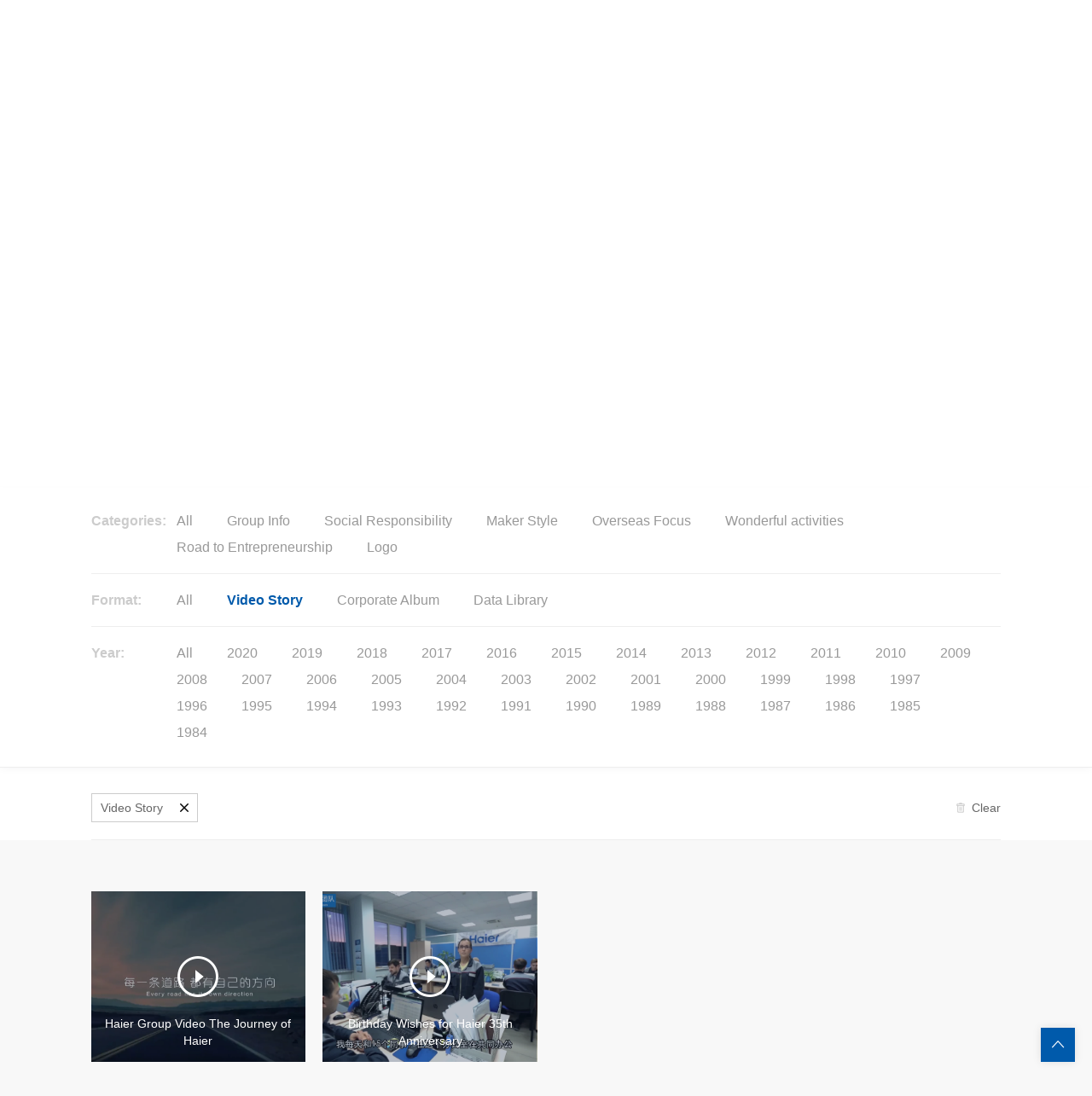

--- FILE ---
content_type: text/html; charset=utf-8
request_url: https://www.haier.com/global/press-events/materials/?category=Video%20Story
body_size: 12775
content:
<!DOCTYPE html>
<html lang="zh">

<head>
    <meta http-equiv="Content-Type" content="text/html; charset=utf-8" />
    <meta charset="UTF-8">
    <title>Media information-Haier official website</title>
<meta name="description" content="Haier Digital Media Kit, Logos of Brands, Corporate Videos, Corporate Album, Album of Corporate Activities"/>
<meta name="keywords" content="Haier Logo, Haier Videos, Haier Pictures">
<link rel="canonical" href="https://www.haier.com/global/press-events/materials/" />
<link rel="alternate" href="https://www.haier.com/global/press-events/materials/" />
    <meta name="viewport" content="width=device-width, initial-scale=1, user-scalable=no" />
    <meta name="format-detection" content="telephone=no, email=no" />
    <meta name="renderer" content="webkit">
    <meta http-equiv="X-UA-Compatible" content="IE=edge,chrome=1" />
    <meta http-equiv="X-UA-Compatible" content="IE=10;IE=9; IE=8; IE=7; IE=EDGE">
    <!-- css资源start -->
    <meta spm-a="net" point1='1200' point2='700'>
<!-- <link rel="stylesheet" href="//imagegroup1.haier.com/global/images/obox.css"> -->
<link rel="stylesheet" href="//imagegroup1.haier.com/global/images/obox.css">
<link rel="stylesheet" href="//imagegroup1.haier.com/global/images/iconfont.css">
<link rel="stylesheet" href="//imagegroup1.haier.com/global/images/common.css">
<script src="https://www.haier.com/global/images/jquery-3.6.3-and-migrate1.4.1.js"></script>
<!--[if IE 8]>
<script src="https://www.haier.com/global/images/jquery.pseudo.js"></script>
<![endif]-->
<script type="text/javascript">
    // 站点配置
    var siteConfig = {
        userUrl: '//user.haier.com',
        apiUrl: '//www.haier.com/global',
        imageUrl: '//imagegroup1.haier.com/global/',
        siteUrl: '//www.haier.com/global/',
        cnImgUrl: '//image.haier.com',
        hotSerach:"4",
        QYGchnid:"42266",
        HGdesign:"42133",
        videoImgUrl:"//videogroup1.haier.com",
    };

    window.sdPoint = {
        pc: "df",
        pad: "md",
        mobile: "xs",
    };
    window.sdObox = {
        css: "obox.css",
        js: "obox-min.js",
    };
    window.sdUiList = {};

    var isShedderShow =
        window.location.href.indexOf("shedderShow") > 0 ||
        window.location.href.indexOf("/preview/") > 0
            ? true
            : false;
    var isShedderShowOnly = window.location.href.indexOf("shedderShow") > 0 ? true : false;
    if (isShedderShow) {
        siteConfig.apiUrl = "";
    }
</script>
<style>
    /* cookie提示 */

    .footer_cookie,
    .footer_cookie .cookies_pup {
        background-color: #444;
        opacity: .9;
        filter: alpha(opacity=90);
        bottom: 0;
    }

    .footer_cookie {
        position: fixed;
        z-index: 9999999;
        height: 64px;
    }

    @media (max-width: 1199px) {
        .footer_cookie {
            height: auto;
        }
    }

    .footer_cookie .cookies_pup {
        height: 64px;
        position: absolute;
        z-index: 99999;
    }

    @media (max-width: 1199px) {
        .footer_cookie .cookies_pup {
            height: auto;
        }
    }

    .footer_cookie .bottom_cookie_text {
        width: 1196px;
        display: block;
        margin: auto;
        height: 100%;
        position: relative;
    }

    @media (max-width: 1199px) {
        .footer_cookie .bottom_cookie_text {
            width: 100%;
        }
    }

    .footer_cookie .bottom_cookie_text img {
        color: #fff;
        margin-right: 20px;
        margin-top: 24px;
        padding-left: 16px;
        height: 16px;
        width: 16px;
    }

    @media (max-width: 1199px) {
        .footer_cookie .bottom_cookie_text img {
            width: 16px;
            height: 16px;
            padding-left: 20px;
            position: absolute;
            top: 29px;
            margin: 0;
        }
    }

    .footer_cookie .bottom_cookie_text .bottom_box {
        position: absolute;
        height: 64px;
        line-height: 64px;
        bottom: 0;
        font-size: 12px;
        color: #fff;
        left: 52px;
        z-index: 999999;
        right: 0;
        font-family: '微软雅黑';
    }

    @media (max-width: 1199px) {
        .footer_cookie .bottom_cookie_text .bottom_box {
            position: static;
            height: auto;
            line-height: 2;
            overflow: hidden;
            padding: 25px 35px 19px 46px;
        }
    }

    .footer_cookie .bottom_cookie_text .go_open {
        font-size: 12px;
        color: #fff;
        text-decoration: underline;
        display: inline-block;
        vertical-align: 0;
    }

    @media (max-width: 960px) {
        .footer_cookie .bottom_cookie_text .go_open {
            display: inline;
        }


    }

    .footer_cookie .bottom_cookie_button {
        display: inline-block;
        vertical-align: top;
        float: right;
        margin-top: 16px;
    }

    .footer_cookie .bottom_cookie_button a {
        color: #fff;
        box-sizing: border-box;
        width: 100px;
        text-align: center;
        border: 1px solid #fff;
        line-height: 30px;
        font-size: 12px;
        display: inline-block;
        vertical-align: top;
        padding: 0 20px;
    }

    @media (max-width: 1199px) {
        .footer_cookie .bottom_cookie_button {
            margin-top: 0;
        }
    }



    @media (min-width: 450px) {
        .single_page_bgimg_box.bg1 .nav {
            width: 100% !important;
        }
    }
</style>
    <link rel="stylesheet" href="//imagegroup1.haier.com/global/images/idangerous.swiper.css">
    <link rel="stylesheet" href="//imagegroup1.haier.com/global/images/video7-js.css">
    <link rel="stylesheet" href="//imagegroup1.haier.com/global/images/mediaDatabase.css">
    <script src="https://www.haier.com/global/images/video7.min.js"></script>
    <script>
        var weixinShareTitle="Media Kit";
        var oneNav="press-events";
		var filter=[{
		
		type:"Categories",
		value:"Group Info~Social Responsibility~Maker Style~Overseas Focus~Wonderful activities~Road to Entrepreneurship~Logo"
		
		},{
		
		type:"Format",
		value:"Video Story~Corporate Album~Data Library"
		
		}];
    </script>
    <!-- css资源end -->
    
</head>

<body class="headWhite" spm-b="materials">
    <div class="o_body">
        <div class="o_main">
            <!-- 头部start -->
            <!-- header -->
<div class="groupHeader js_groupHeader">
    <div class="low_version_tip" id="js_low_version_tip">
    <div class="content_warp">
        <span class="tip_text">Tip: Your browser version is lower and will affect the effect of displaying. It is recommended that upgrade or replace the browser.</span>
        <span class="tip_close" id="js_low_version_tip_close">✕</span>
    </div>
</div>
<script>
    (function () {
        function CheckIEVersion() {
            var userAgent = navigator.userAgent; //取得浏览器的userAgent字符串
            var isIE = userAgent.indexOf("compatible") > -1 && userAgent.indexOf("MSIE") > -1; //判断是否IE<11浏览器
            var isEdge = userAgent.indexOf("Edge") > -1 && !isIE; //判断是否IE的Edge浏览器
            var isIE11 = userAgent.indexOf('Trident') > -1 && userAgent.indexOf("rv:11.0") > -1;
            if (isIE) {
                var reIE = new RegExp("MSIE (\\d+\\.\\d+);");
                reIE.test(userAgent);
                var fIEVersion = parseFloat(RegExp["$1"]);
                if (fIEVersion == 7) {
                    return 7;
                } else if (fIEVersion == 8) {
                    return 8;
                } else if (fIEVersion == 9) {
                    return 9;
                } else if (fIEVersion == 10) {
                    return 10;
                } else {
                    return 6; //IE版本<=7
                }
            } else if (isEdge) {
                return 'edge'; //edge
            } else if (isIE11) {
                return 11; //IE11
            }
        }
        if (CheckIEVersion() <= 10) {
            document.querySelector("#js_low_version_tip").style.display = "block";
            if (document.querySelector(".o_body") != null) {
                document.querySelector(".o_body").classList.add("low_version_tip_show");
            }
        }
        if (window.addEventListener) {
            document.querySelector("#js_low_version_tip_close").addEventListener("click", function () {
                document.querySelector("#js_low_version_tip").style.display = "none";
                if (document.querySelector(".o_body") != null) {
                    document.querySelector(".o_body").classList.remove("low_version_tip_show");
                }
            });
        } else if (window.attachEvent) {
            document.querySelector("#js_low_version_tip_close").attachEvent("onclick", function () {
                document.querySelector("#js_low_version_tip").style.display = "none";
                if (document.querySelector(".o_body") != null) {
                    document.querySelector(".o_body").classList.remove("low_version_tip_show");
                }
            });
        }
    })(document, window);
</script>
    <div class="o_g o_df-center top_nav">
        <div class="o_u o_df_10-12 o_md_12-12 o_sm_12-12 o_xs_12-12">
            <div class="top_nav_content o_g">

                <div class="o_u top_nav_content_right o_df-right">

                    <!--<div class="line"></div>-->
                    <div class="language" spm-c="header_language_20200720" data-trs-ta-event-key="aditem" data-trs-ta-event-type="adshow" data-trs-ta-event-itemType="Language">
                        <a spm-d="1" target="_blank" class="js_prod_language_cn" href="//www.haier.com/" data-trs-ta-event-key="aditem" data-trs-ta-event-type="adshow" data-trs-ta-event-itemType="Language" data-trs-ta-event-item="中" data-trs-ta-event-itemname="中">中</a>
                        <p class=""></p>
                        <a spm-d="2" class="color js_prod_language_en" href="//www.haier.com/global/" data-trs-ta-event-key="aditem" data-trs-ta-event-type="adshow" data-trs-ta-event-itemType="Language" data-trs-ta-event-item="EN" data-trs-ta-event-itemname="EN">EN</a>
                    </div>
                </div>
            </div>
        </div>
    </div>
    <div class="top_nav_main o_g  o_df-center">
        <div class="nav_mask js_nav_mask"></div>
        <div class="o_u o_df_10-12 o_md_12-12 o_sm_12-12 o_xs_12-12">
            <div class="o_g js_top_nav_main_content top_nav_main_content ">
                <div class="o_u group_logo  o_df-left" spm-c="logo_20200720">
                    <a spm-d="1" href="//www.haier.com/global/">
                        <h1 style=" display: none; text-indent: -999px;">Haier</h1>
                        <img class="logo_w" src="//imagegroup1.haier.com/global/images/hg2020_header_logo_w_2024.png" />
                        <img class="logo" src="//imagegroup1.haier.com/global/images/hg2020_header_logo_2024.png" />
                    </a>
                </div>
                <!-- pc  搜索 start-->
                <div class="o_u group_nav_search  o_df-right js_pc_serach">
                    <div class="serach_input o_g">
                        <input class="o_u o_input" maxlength="50" autotext="Keywords" type="text" />
                        <div class="o_u icon_group">
                            <span class="serach_icon js_header_serach o_u iconsearch iconfont"></span>
                            <span class="menu_icon o_u iconmenu js_iconmenu o_df-hide o_md-show o_sm-show o_xs-show iconfont"></span>
                            <span class="o_u o_df-hide o_lg-hide js_header_serach_close iconclose iconfont"></span>
                        </div>
                    </div>
                    <div class="hotSerach pc_hotSerach js_pc_hotSerach">
                        <p>Trending Searches</p>
                        <ul class="js_hotList" spm-c="hotList_20200720">

                        </ul>
                    </div>
                </div>
                <!-- pc  搜索 end-->

                <!-- 移动  搜索 start-->
                <div class="o_u group_nav_search mo_group_nav_searc  o_df-hide o_lg-hide o_md-show o_sm-show o_xs-show js_mo_serach">
                    <form class="moserachFrom" onsubmit="return doSubmit();" method="post" action="">
                    <div class="serach_input o_g">
                        <input class="o_u o_input" maxlength="50" placeholder="Keywords" type="text" />
                        <div class="o_u icon_group">
                            <span class="serach_icon js_header_serach o_u iconsearch iconfont"></span>
                            <span
                                class="menu_icon o_u iconmenu js_iconmenu o_df-hide o_md-show o_sm-show o_xs-show iconfont"></span>
                            <span class="o_u o_df-hide o_lg-hide js_header_serach_close iconclose iconfont"></span>
                        </div>
                    </div>
                    <div class="hotSerach mo_hotSerach js_mo_hotSerach">
                        <p>Trending Searches</p>
                        <ul class="js_hotList" spm-c="hotList_20200720">

                        </ul>
                    </div>
                    <div class="serachMask"></div>
                    </form>
                </div>
                <!-- 移动  搜索 end-->

                <div class="o_u js_group_nav_group group_nav_group o_g  ">

                    <div class="o_u nav_group_item  close_nav o_df-hide o_md-show  o_sm-show   o_xs-show">
                        <!-- 移动度关闭按钮 -->
                        <div class="nav_title">
                            <p></p>
                            <i class=" iconfont iconclose js_group_nav_group_close"></i>
                        </div>
                        <!-- 移动度关闭按钮 -->
                    </div>
                    <div class="o_u o_g nav_group_item_group js_nav_group_item_group sd_nav" sd_channelid="40819" spm-c="header_20200720">
                        
                        <div class="o_u nav_group_item" spm-c="header_141693_20200720">
                            <div class="nav_title">
                                <a spm-d="1" href="//www.haier.com/global/about-haier/" target="_blank">
                                    <p>About Haier</p>
                                </a>
                                <i class="o_df-hide  iconfont o_md-show o_sm-show o_xs-show iconfont iconarrow-line-down"></i>
                            </div>
                            
                            <div class="group_item">
                                <div class="group_item_content  o_df-center">
                                    <div class="o_u o_df_10-12 o_md_12-12 o_sm_12-12 o_xs_12-12">
                                        <div class="o_g" spm-c="header_141693_20200720">
                                            
                                                <div class="group_item_left o_u o_df-left o_md-hide o_sm-hide o_xs-hide">
                                                    <a spm-d="1" href="//www.haier.com/global/about-haier/" >
                                                    <div class="pic_hidden o_md-hide o_sm-hide o_xs-hide">
                                                        <img class="js_oBgCover" src="//imagegroup1.haier.com/global/public/header/W020200717416634747203.png" />
                                                        <h2>About Haier</h2>
                                                    </div>
                                                    </a>
                                                </div>
                                            
                                            <div class="group_item_right o_u o_df-left">
                                                <div class="group_item_right_top js_group_item_right_top">
                                                    <ul class="o_g noHover" spm-c="header_141693_20200720">
                                                        
                                                            <li class="o_u hover">
                                                                <a spm-d="1" href="//www.haier.com/global/about-haier/?to=intro" >Corporation Profile</a><span class="iconfont iconarrow-sanjiao-down-s o_df-show o_lg-show  o_md-hide o_sm-hide o_xs-hide"></span>
                                                            </li>
                                                        
                                                            <li class="o_u ">
                                                                <a spm-d="2" href="//www.haier.com/global/about-haier/global/" >Haier Global</a><span class="iconfont iconarrow-sanjiao-down-s o_df-show o_lg-show  o_md-hide o_sm-hide o_xs-hide"></span>
                                                            </li>
                                                        
                                                            <li class="o_u ">
                                                                <a spm-d="3" href="http://www.haier.com/global/about-haier/ceo/" >CEO Profile</a><span class="iconfont iconarrow-sanjiao-down-s o_df-show o_lg-show  o_md-hide o_sm-hide o_xs-hide"></span>
                                                            </li>
                                                        
                                                            <li class="o_u ">
                                                                <a spm-d="4" href="//www.haier.com/global/about-haier/history/" >Haier History</a><span class="iconfont iconarrow-sanjiao-down-s o_df-show o_lg-show  o_md-hide o_sm-hide o_xs-hide"></span>
                                                            </li>
                                                        
                                                            <li class="o_u ">
                                                                <a spm-d="5" href="https://www.haier.com/global/about-haier/culture/" >Corporate Culture</a><span class="iconfont iconarrow-sanjiao-down-s o_df-show o_lg-show  o_md-hide o_sm-hide o_xs-hide"></span>
                                                            </li>
                                                        
                                                            <li class="o_u ">
                                                                <a spm-d="6" href="//www.haier.com/global/about-haier/innovation/" >Open Innovation</a><span class="iconfont iconarrow-sanjiao-down-s o_df-show o_lg-show  o_md-hide o_sm-hide o_xs-hide"></span>
                                                            </li>
                                                        
                                                    </ul>
                                                </div>
                                                
                                                    <div class="group_item_right_bottom o_g o_md-hide o_sm-hide o_xs-hide o_df-show" spm-c="header_141698_20200720">
                                                        <ul class="o_g" spm-c="header_141698_20200720">
                                                            
                                                        </ul>
                                                    </div>
                                                
                                                    <div class="group_item_right_bottom o_g o_md-hide o_sm-hide o_xs-hide " spm-c="header_141703_20200720">
                                                        <ul class="o_g" spm-c="header_141703_20200720">
                                                            
                                                        </ul>
                                                    </div>
                                                
                                                    <div class="group_item_right_bottom o_g o_md-hide o_sm-hide o_xs-hide " spm-c="header_265965_20200720">
                                                        <ul class="o_g" spm-c="header_265965_20200720">
                                                            
                                                        </ul>
                                                    </div>
                                                
                                                    <div class="group_item_right_bottom o_g o_md-hide o_sm-hide o_xs-hide " spm-c="header_141700_20200720">
                                                        <ul class="o_g" spm-c="header_141700_20200720">
                                                            
                                                        </ul>
                                                    </div>
                                                
                                                    <div class="group_item_right_bottom o_g o_md-hide o_sm-hide o_xs-hide " spm-c="header_233743_20200720">
                                                        <ul class="o_g" spm-c="header_233743_20200720">
                                                            
                                                        </ul>
                                                    </div>
                                                
                                                    <div class="group_item_right_bottom o_g o_md-hide o_sm-hide o_xs-hide " spm-c="header_141702_20200720">
                                                        <ul class="o_g" spm-c="header_141702_20200720">
                                                            
                                                            <li class="o_u"> <a spm-d="1" href="//www.haier.com/global/about-haier/innovation/?to=0" >Innovation Characteristics </a></li>
                                                            
                                                            <li class="o_u"> <a spm-d="2" href="//www.haier.com/global/about-haier/innovation/?to=1" >HOPE Platform </a></li>
                                                            
                                                            <li class="o_u"> <a spm-d="3" href="//www.haier.com/global/about-haier/innovation/?to=2" >Success Stories </a></li>
                                                            
                                                            <li class="o_u"> <a spm-d="4" href="//www.haier.com/global/about-haier/innovation/?to=3" >Innovation Practice </a></li>
                                                            
                                                        </ul>
                                                    </div>
                                                
                                            </div>
                                        </div>
                                    </div>
                                </div>
                            </div>
                            
                        </div>
                        
                        <div class="o_u nav_group_item" spm-c="header_150046_20200720">
                            <div class="nav_title">
                                <a spm-d="2" href="//www.haier.com/global/haier-ecosystem/" target="_blank">
                                    <p>Haier Ecosystem</p>
                                </a>
                                <i class="o_df-hide  iconfont o_md-show o_sm-show o_xs-show iconfont iconarrow-line-down"></i>
                            </div>
                            
                            <div class="group_item">
                                <div class="group_item_content  o_df-center">
                                    <div class="o_u o_df_10-12 o_md_12-12 o_sm_12-12 o_xs_12-12">
                                        <div class="o_g" spm-c="header_150046_20200720">
                                            
                                                <div class="group_item_left o_u o_df-left o_md-hide o_sm-hide o_xs-hide">
                                                    <a spm-d="1" href="//www.haier.com/global/haier-ecosystem/" target="_blank">
                                                    <div class="pic_hidden o_md-hide o_sm-hide o_xs-hide">
                                                        <img class="js_oBgCover" src="//imagegroup1.haier.com/global/public/header/W020201106595990126033.png" />
                                                        <h2>Haier Ecosystem</h2>
                                                    </div>
                                                    </a>
                                                </div>
                                            
                                            <div class="group_item_right o_u o_df-left">
                                                <div class="group_item_right_top js_group_item_right_top">
                                                    <ul class="o_g noHover" spm-c="header_150046_20200720">
                                                        
                                                            <li class="o_u hover">
                                                                <a spm-d="1" href="//www.haier.com/global/haier-ecosystem/?to=tab1" target="_blank">Our Solutions</a><span class="iconfont iconarrow-sanjiao-down-s o_df-show o_lg-show  o_md-hide o_sm-hide o_xs-hide"></span>
                                                            </li>
                                                        
                                                            <li class="o_u ">
                                                                <a spm-d="2" href="//www.haier.com/global/haier-ecosystem/?to=2" target="_blank">Practice in the Ecosystem</a><span class="iconfont iconarrow-sanjiao-down-s o_df-show o_lg-show  o_md-hide o_sm-hide o_xs-hide"></span>
                                                            </li>
                                                        
                                                            <li class="o_u ">
                                                                <a spm-d="3" href="//www.haier.com/global/haier-ecosystem/?to=3" target="_blank">Ecosystem Story</a><span class="iconfont iconarrow-sanjiao-down-s o_df-show o_lg-show  o_md-hide o_sm-hide o_xs-hide"></span>
                                                            </li>
                                                        
                                                    </ul>
                                                </div>
                                                
                                                    <div class="group_item_right_bottom o_g o_md-hide o_sm-hide o_xs-hide o_df-show" spm-c="header_150051_20200720">
                                                        <ul class="o_g" spm-c="header_150051_20200720">
                                                            
                                                        </ul>
                                                    </div>
                                                
                                                    <div class="group_item_right_bottom o_g o_md-hide o_sm-hide o_xs-hide " spm-c="header_150052_20200720">
                                                        <ul class="o_g" spm-c="header_150052_20200720">
                                                            
                                                        </ul>
                                                    </div>
                                                
                                                    <div class="group_item_right_bottom o_g o_md-hide o_sm-hide o_xs-hide " spm-c="header_150053_20200720">
                                                        <ul class="o_g" spm-c="header_150053_20200720">
                                                            
                                                        </ul>
                                                    </div>
                                                
                                            </div>
                                        </div>
                                    </div>
                                </div>
                            </div>
                            
                        </div>
                        
                        <div class="o_u nav_group_item" spm-c="header_270307_20200720">
                            <div class="nav_title">
                                <a spm-d="3" href="https://www.haier.com/global/tech/" target="_blank">
                                    <p>Tech Innovation</p>
                                </a>
                                <i class="o_df-hide  iconfont o_md-show o_sm-show o_xs-show iconfont iconarrow-line-down"></i>
                            </div>
                            
                        </div>
                        
                        <div class="o_u nav_group_item" spm-c="header_141694_20200720">
                            <div class="nav_title">
                                <a spm-d="4" href="//www.haier.com/global/csr/" target="_blank">
                                    <p>ESG</p>
                                </a>
                                <i class="o_df-hide  iconfont o_md-show o_sm-show o_xs-show iconfont iconarrow-line-down"></i>
                            </div>
                            
                            <div class="group_item">
                                <div class="group_item_content  o_df-center">
                                    <div class="o_u o_df_10-12 o_md_12-12 o_sm_12-12 o_xs_12-12">
                                        <div class="o_g" spm-c="header_141694_20200720">
                                            
                                                <div class="group_item_left o_u o_df-left o_md-hide o_sm-hide o_xs-hide">
                                                    <a spm-d="1" href="//www.haier.com/global/csr/" target="_blank">
                                                    <div class="pic_hidden o_md-hide o_sm-hide o_xs-hide">
                                                        <img class="js_oBgCover" src="//imagegroup1.haier.com/global/public/header/W020201106606548101021.jpg" />
                                                        <h2>Social Responsibility</h2>
                                                    </div>
                                                    </a>
                                                </div>
                                            
                                            <div class="group_item_right o_u o_df-left">
                                                <div class="group_item_right_top js_group_item_right_top">
                                                    <ul class="o_g noHover" spm-c="header_141694_20200720">
                                                        
                                                            <li class="o_u hover">
                                                                <a spm-d="1" href="//www.haier.com/global/csr/?to=0" target="_blank">Haier Project Hope</a><span class="iconfont iconarrow-sanjiao-down-s o_df-show o_lg-show  o_md-hide o_sm-hide o_xs-hide"></span>
                                                            </li>
                                                        
                                                            <li class="o_u ">
                                                                <a spm-d="2" href="//www.haier.com/global/csr/?to=1" target="_blank">Social Assistance</a><span class="iconfont iconarrow-sanjiao-down-s o_df-show o_lg-show  o_md-hide o_sm-hide o_xs-hide"></span>
                                                            </li>
                                                        
                                                            <li class="o_u ">
                                                                <a spm-d="3" href="//www.haier.com/global/csr/?to=2" target="_blank">Environmental Responsibility</a><span class="iconfont iconarrow-sanjiao-down-s o_df-show o_lg-show  o_md-hide o_sm-hide o_xs-hide"></span>
                                                            </li>
                                                        
                                                            <li class="o_u ">
                                                                <a spm-d="4" href="//www.haier.com/global/csr/?to=3" target="_blank">Report Download</a><span class="iconfont iconarrow-sanjiao-down-s o_df-show o_lg-show  o_md-hide o_sm-hide o_xs-hide"></span>
                                                            </li>
                                                        
                                                    </ul>
                                                </div>
                                                
                                                    <div class="group_item_right_bottom o_g o_md-hide o_sm-hide o_xs-hide o_df-show" spm-c="header_150077_20200720">
                                                        <ul class="o_g" spm-c="header_150077_20200720">
                                                            
                                                            <li class="o_u"> <a spm-d="1" href="//www.haier.com/global/csr/project-hope/?to=0" target="_blank">About Haier Project Hope </a></li>
                                                            
                                                            <li class="o_u"> <a spm-d="2" href="//www.haier.com/global/csr/project-hope/?to=1" target="_blank">Project Hope Milestones </a></li>
                                                            
                                                            <li class="o_u"> <a spm-d="3" href="//www.haier.com/global/csr/project-hope/?to=2" target="_blank">Haier Moments </a></li>
                                                            
                                                        </ul>
                                                    </div>
                                                
                                                    <div class="group_item_right_bottom o_g o_md-hide o_sm-hide o_xs-hide " spm-c="header_150078_20200720">
                                                        <ul class="o_g" spm-c="header_150078_20200720">
                                                            
                                                            <li class="o_u"> <a spm-d="1" href="//www.haier.com/global/csr/social-assistance/" target="_blank">Social Assistance </a></li>
                                                            
                                                        </ul>
                                                    </div>
                                                
                                                    <div class="group_item_right_bottom o_g o_md-hide o_sm-hide o_xs-hide " spm-c="header_150079_20200720">
                                                        <ul class="o_g" spm-c="header_150079_20200720">
                                                            
                                                        </ul>
                                                    </div>
                                                
                                                    <div class="group_item_right_bottom o_g o_md-hide o_sm-hide o_xs-hide " spm-c="header_150080_20200720">
                                                        <ul class="o_g" spm-c="header_150080_20200720">
                                                            
                                                        </ul>
                                                    </div>
                                                
                                            </div>
                                        </div>
                                    </div>
                                </div>
                            </div>
                            
                        </div>
                        
                        <div class="o_u nav_group_item" spm-c="header_141696_20200720">
                            <div class="nav_title">
                                <a spm-d="5" href="//www.haier.com/global/press-events/" target="_blank">
                                    <p>Media Center</p>
                                </a>
                                <i class="o_df-hide  iconfont o_md-show o_sm-show o_xs-show iconfont iconarrow-line-down"></i>
                            </div>
                            
                            <div class="group_item">
                                <div class="group_item_content  o_df-center">
                                    <div class="o_u o_df_10-12 o_md_12-12 o_sm_12-12 o_xs_12-12">
                                        <div class="o_g" spm-c="header_141696_20200720">
                                            
                                                <div class="group_item_left o_u o_df-left o_md-hide o_sm-hide o_xs-hide">
                                                    <a spm-d="1" href="//www.haier.com/global/press-events/" target="_blank">
                                                    <div class="pic_hidden o_md-hide o_sm-hide o_xs-hide">
                                                        <img class="js_oBgCover" src="//imagegroup1.haier.com/global/public/header/W020201106617344848786.jpg" />
                                                        <h2>Media Center</h2>
                                                    </div>
                                                    </a>
                                                </div>
                                            
                                            <div class="group_item_right o_u o_df-left">
                                                <div class="group_item_right_top js_group_item_right_top">
                                                    <ul class="o_g noHover" spm-c="header_141696_20200720">
                                                        
                                                            <li class="o_u hover">
                                                                <a spm-d="1" href="//www.haier.com/global/press-events/?to=0" target="_blank">News Release</a><span class="iconfont iconarrow-sanjiao-down-s o_df-show o_lg-show  o_md-hide o_sm-hide o_xs-hide"></span>
                                                            </li>
                                                        
                                                            <li class="o_u ">
                                                                <a spm-d="2" href="//www.haier.com/global/press-events/?to=1" target="_blank">Media Kit</a><span class="iconfont iconarrow-sanjiao-down-s o_df-show o_lg-show  o_md-hide o_sm-hide o_xs-hide"></span>
                                                            </li>
                                                        
                                                    </ul>
                                                </div>
                                                
                                                    <div class="group_item_right_bottom o_g o_md-hide o_sm-hide o_xs-hide o_df-show" spm-c="header_150091_20200720">
                                                        <ul class="o_g" spm-c="header_150091_20200720">
                                                            
                                                            <li class="o_u"> <a spm-d="1" href="//www.haier.com/global/press-events/news/?chnl=Group%20Information" target="_blank">Group Information </a></li>
                                                            
                                                            <li class="o_u"> <a spm-d="2" href="//www.haier.com/global/press-events/news/?chnl=Haier Global News" target="_blank">Haier Global News </a></li>
                                                            
                                                        </ul>
                                                    </div>
                                                
                                                    <div class="group_item_right_bottom o_g o_md-hide o_sm-hide o_xs-hide " spm-c="header_150092_20200720">
                                                        <ul class="o_g" spm-c="header_150092_20200720">
                                                            
                                                            <li class="o_u"> <a spm-d="1" href="//www.haier.com/global/press-events/materials/?category=Data Library" target="_blank">Logos of Haier Brands </a></li>
                                                            
                                                            <li class="o_u"> <a spm-d="2" href="//www.haier.com/global/press-events/materials/?category=Video Story" target="_blank">Video Story </a></li>
                                                            
                                                            <li class="o_u"> <a spm-d="3" href="//www.haier.com/global/press-events/materials/?category=Corporate Album" target="_blank">Corporate Album </a></li>
                                                            
                                                            <li class="o_u"> <a spm-d="4" href="//www.haier.com/global/press-events/materials/?category=Overseas Focus" target="_blank">Overseas Focus </a></li>
                                                            
                                                        </ul>
                                                    </div>
                                                
                                            </div>
                                        </div>
                                    </div>
                                </div>
                            </div>
                            
                        </div>
                        
                    </div>
                </div>
            </div>
        </div>
    </div>
</div>
            <!-- 头部end -->
            <!-- your code start-->
            <div class="mediaDatabase">
                <!-- 面包屑start -->
                <div class="crumbs o_g o_df-center" spm-c="crumbs_20200720">
                    <div class="o_u o_df_10-12 o_md_12-12 o_sm_12-12 o_xs_12-12">
                        <a href="//www.haier.com/global/">Home Page</a>
                        <i class="iconfont iconarrow-line-right-s"></i>
                        <a  href="//www.haier.com/global/press-events/" class="social_responsibility">Media Center</a>
                        <i class="iconfont iconarrow-line-right-s"></i>
                        <span class="social_rescue">Media Kit</span>
                    </div>
                </div>
                <!-- 面包屑end -->
                <!-- banner图start -->
                <div class="banner o_g sd_module" sd_moduleID="hg2020_social_banner" spm-c="hg2020_social_banner_20200717" spm-c-desc="">
	<img class="o_picture fixCover sd_img" sd_key="sd_img1"
		 src="//imagegroup1.haier.com/global/press-events/materials/W020200717500473727872.png"
		 df="//imagegroup1.haier.com/global/press-events/materials/W020200717500473727872.png"
		 xs="//imagegroup1.haier.com/global/press-events/materials/W020200717500474487916.png" alt="mediaDatabase_banner_xs">
	<div class="banner_text_box main_content o_u o_df_4-12">
		<div class="banner_text">
			<h1 class="text sd_text" sd_key="sd_text1"> Media Kit</h1>
		</div>
	</div>
</div>
                <!-- banner图end -->
                <!-- 选择类别，年份start -->
                <div class="waterfall_box o_g">
                    <!-- pc端筛选器start -->
                    <div class="filter js_filter o_g o_df-center">
                        <div class="o_u o_df_10-12 js_filter_content">
                        </div>
                    </div>
                    <!-- pc端筛选器end -->
                    <!-- pc端已经筛选的item start -->
                    <div class="filter_select js_filter_select o_g o_df-center">
                        <div class="o_u o_df_10-12 oleft">
                            <ol>
                            </ol>
                            <div class="clear js_clearAll">
                                <div class="icon">
                                    <img src="//imagegroup1.haier.com/global/images/takePhotos_clearicon.png" alt="" />
                                </div>
                                <span>Clear</span>
                            </div>
                        </div>
                    </div>
                    <!-- pc端已经筛选的item end -->
                    <!-- 移动端筛选器start -->
                    <div class="filter_mobile js_filter_mobile o_g o_df-center">
                        <div class="o_u o_df_10-12 js_open_filter_mobile">
                            <div class="left">Filter</div>
                            <div class="right iconmenu-solid iconfont">
                            </div>
                        </div>
                    </div>
                    <!-- 移动端筛选器end -->
                    <!-- 移动端筛选器弹窗start -->
                    <div class="filter_mobile_dialog js_filter_mobile_dialog o_g">
                        <div class="o_u o_df_5-12 o_md_4-12 o_sm_3-12 o_xs_2-12 layer-bg"></div>
                        <div class="o_u o_df_7-12 o_md_8-12 o_sm_9-12 o_xs_10-12 layer-box">
                            <div class="layer-tit">
                                Filter
                                <i class="iconfont iconclose js_layerClose"></i>
                            </div>
                            <ul class="layer-list">
    
                            </ul>
                            <div class="layer-list-btn">
                                <a href="javascript:;" class="list-btn-reset js_clearAll">Reset</a>
                                <a href="javascript:;"
                                    class="eg_button texture gradient list-btn-finish js_layerClose">Done</a>
                            </div>
                        </div>
                    </div>
                    <!-- 移动端筛选器弹窗end -->
                </div>
                <!-- 选择类别，年份end -->
                <!-- 列表内容start -->
                <div class="mediaDatabaseList o_g o_df-center">
                    <div class="o_u o_df_10-12">
                        <ul class="js_list" spm-c="list_20200720">

                        </ul>
                     
                    </div>
                </div>
                <!-- 列表内容end -->
                <!-- 分页start -->
                <div class="js_listPager pager"></div>
                <!-- 分页end -->
                <!-- 没有数据start -->
                <div class="global_search o_g o_df-center js_noData">
                    <div class="search_list o_u o_df_10-12">
                        <div class="no_content_box">
                            <div class="no_content">
                                <div class="icon_box">
                                    <img src="//imagegroup1.haier.com/global/images/global_search_zanwu.png" alt="" />
                                </div>
                                <div class="no_content_tips">
                                    Can't find the relevant content, try another option
                                </div>
                            </div>
                        </div>
                    </div>
                </div>
                <!-- 没有数据end -->
            </div>
            <!-- 查看大图start -->
            <div class="viewLargerImage js_viewLargerImage">
                <i class="iconclose js_viewLargerImage_close o_u iconfont o_df-right"></i>
                <div class="o_g o_df-center">
                    <div class="o_df_10-12 o_lg_2-2 o_md_2-2 o_sm_2-2 o_xs_2-2 o_u">
                        <div class="swiper-container">
                            <div class="swiper-wrapper js_append">
                            </div>
                        </div>
                        <div class="viewLargerImage_prev"> <i class="iconarrow-jiantou-left1 iconfont"></i></div>
                        <div class="viewLargerImage_next"> <i class="iconarrow-jiantou-right1 iconfont "></i></div>
                    </div>
                </div>
                <div class="viewLargerImage_title o_g">
                    <span class="o_u js_viewLargerImage_title"></span>
                </div>
            </div>
            <!-- 查看大图end -->
            <!-- 查看视频start -->
            <div class="viewLargerImage viewLargerVideo js_viewLargerVideo">
                <i class="iconclose js_viewLargerVideo_close o_u iconfont o_df-right"></i>
                <div class="o_g o_df-center table">
                    <div class="o_df_12-12 o_u table_cell">
                        <div class="js_videoBox videoBox">
                        </div>
                    </div>
                </div>
                <div class="viewLargerImage_title o_g">
                    <span class="o_u js_viewLargerVideo_title"></span>
                </div>
            </div>
            <!-- 查看视频end -->
            <!-- your code end-->

            <!-- 尾部start -->
            <div class="o_g footer_cookie js_footer_cookie"><div class="bottom_cookie_text">
    <span class="iconfont icontishi1 icon"></span>
    <div class="bottom_box" spm-c="footercookie_20200720">
        本网站会使用Cookies以提升您的访问体验。如继续浏览本网站，则表示您同意我们使用Cookies。更多Cookies政策请见本网站的<a spm-d="1" href="//account.haier.com/html/privacypolicy.html" target="_blank" class="go_open">隐私权政策</a>。
        <div class="bottom_cookie_button">
            <a spm-d="2" href="javascript:;" class="l-btn-sm l-btn-line2 js_cookies_confirm">确定</a>
        </div>
    </div>
</div></div>
<!-- 底部分享 -->
<div class="groupTools">
    <!--<div class="shake">
        <div class="shakeicon">
            <span class="iconfont mainicon iconshare"></span>
            <div class="shakeTip">
                <div class="shakeTip_left">
                    <p>分享到</p>
                    <ul class="o_g">
                        <li class="o_u">
                            <p class="shareBtn shareBtn_sinaAct">
                                <i class="iconfont iconweibo"></i>
                            </p>
                        </li>
                        <li class="o_u">
                            <p class="shareBtn js_shareBtn_wechatAct">
                                <i class="iconfont iconwechat"></i>
                            </p>
                        </li>
                    </ul>
                </div>
                <div class="shakeTip_right iconfont iconarrow-sanjiao-right-"></div>
            </div>
        </div>
    </div>-->
    <!--<div class="kefu js_kefu">
        <span class="iconfont mainicon iconcomment"></span>
    </div>-->
    <div class="toTop js_toTop">
        <span class="iconfont mainicon iconarrow-line-up"></span>
    </div>
</div>
<!-- footer -->
<div class="groupFooter o_g o_df-center">
    <div class="o_u o_df_10-12 o_sm_12-12 o_xs_12-12 group_footer_content">
        <div class="o_g group_footer_top">
            <div class="o_u group_footer_left js_group_footer_left">
                <div class="o_g sd_nav" sd_channelid="40820">
                    
                    <div class="o_u o_df_1-2 o_sm_2-2 o_xs_2-2 group_fotter_left_item ">
                        <div class="group_fotter_left_item_title">
                            <p> About Haier</p>
                            <i class="iconfont iconarrow-line-down o_df-hide o_sm-show o_xs-show"></i>
                        </div>
                        <ul class="o_g" spm-c="footer_141718_20200720">
                            
                                
                            
                            <li class="o_u o_df_1-3 o_lg_1-2 o_md_1-2 o_sm_2-2 o_xs_2-2 "><a rel="nofollow"
							
							
							
							href="//www.haier.com/global/about-haier/?to=intro" >Company Overview</a></li>
                            
                            <li class="o_u o_df_1-3 o_lg_1-2 o_md_1-2 o_sm_2-2 o_xs_2-2 "><a rel="nofollow"
							
							
							
							href="//www.haier.com/global/about-haier/history/" >Haier History</a></li>
                            
                            <li class="o_u o_df_1-3 o_lg_1-2 o_md_1-2 o_sm_2-2 o_xs_2-2 "><a rel="nofollow"
							
							
							
							href="//www.haier.com/global/about-haier/innovation/" >Open Innovation</a></li>
                            
                            <li class="o_u o_df_1-3 o_lg_1-2 o_md_1-2 o_sm_2-2 o_xs_2-2 "><a rel="nofollow"
							
							
							
							href="//www.haier.com/global/about-haier/honors/" >Awards & Honors</a></li>
                            
                            <li class="o_u o_df_1-3 o_lg_1-2 o_md_1-2 o_sm_2-2 o_xs_2-2 "><a rel="nofollow"
							
							
							
							href="//www.haier.com/global/about-haier/global/" >Haier Global</a></li>
                            
                            <li class="o_u o_df_1-3 o_lg_1-2 o_md_1-2 o_sm_2-2 o_xs_2-2 "><a rel="nofollow"
							
							
							
							href="https://www.haier.com/global/tech/" target="_blank">Tech Innovation</a></li>
                            
                                
                                
                            
                        </ul>
                    </div>
                    
                    <div class="o_u o_df_1-2 o_sm_2-2 o_xs_2-2 group_fotter_left_item padding-left-83">
                        <div class="group_fotter_left_item_title">
                            <p> Media Center</p>
                            <i class="iconfont iconarrow-line-down o_df-hide o_sm-show o_xs-show"></i>
                        </div>
                        <ul class="o_g" spm-c="footer_141719_20200720">
                            
                                
                                
                                    
                                        <li class="o_u o_df_2-2 o_lg_2-2 o_md_2-2 o_sm_2-2 o_xs_2-2"><a rel="nofollow"
										
										
										
										href="//www.haier.com/global/press-events/news/" >News Release</a></li>
                                    
                                        <li class="o_u o_df_2-2 o_lg_2-2 o_md_2-2 o_sm_2-2 o_xs_2-2"><a rel="nofollow"
										
										
										
										href="//www.haier.com/global/press-events/materials/" >Media Kit</a></li>
                                    
                                
                            
                        </ul>
                    </div>
                    
                </div>

            </div>
         <div class="o_u group_footer_right ">
    <div class="o_g sd_nav" sd_channelid="40823">
        
    </div>
</div>
        </div>

    </div>
    <div class="fotter_statement o_u  o_g">
    <div class="o_u o_df_10-12 o_sm_2-2 o_xs_2-2">
        <div class="o_u o_df-left o_md_2-2 o_sm_2-2 o_xs_2-2 fotter_statement_left">
            <div class="o_g sd_nav" sd_channelid="40824" spm-c="footer_40824_20200720">
                
                    
                    <a spm-d="1" rel="nofollow" class="o_u" href="//www.haier.com/global/legal/" >Legal Notice</a>
                
                    <div class="o_u line"></div>
                    <a spm-d="2" rel="nofollow" class="o_u" href="//www.haier.com/global/privacy/" >Privacy Policy</a>
                
            </div>
        </div>
        <div class="o_u fotter_statement_middel">
            <div class="o_g">
                <a href="http://beian.miit.gov.cn/" target="_blank" class="o_u"><span>鲁ICP备09096283号-1</span></a>
                <div class="line o_u"></div>
                
                <span class="o_u">Copyright © 2026 <a href="//www.haier.com/global/"><i>Haier Group</i></a> All Rights Reserved</span>
            </div>
        </div>
        <div class="o_u o_df-right o_sm_2-2 o_xs_2-2 fotter_statement_right" spm-c="footerRight_20200720">
            <span>Change Country · </span><a spm-d="1" target="_blank" rel="nofollow" href="https://www.haier.com/choose-country-region.html"><em>China-简体中文</em></a>
        </div>
    </div>
</div>
</div>
<div class="leaveAMessage  o_df-hide js_leaveAMessage">
    <div class="leaveAMessageMask">
        <div class="table">
            <div class="cell">
                <div class="leaveAMessageFrom">
                    <div class="leaveAMessage_title"><span>请给我们留言</span> <em class="iconclose iconfont o_df-right"></em>
                    </div>
                    <form>
                        <ul>
                            <li class="o_g">
                                <div class="from_title o_df_2-12 o_xs_12-12 o_u"><em>*</em><span>问题分类</span></div>
                                <div class="from_input o_df_10-12 o_xs_12-12  o_u">
                                    <div class="select">
                                        <select name="" id="problem">
                                            <option value="0">请选择正确的分类以便您得到快速回复</option>
                                            <option value="1">手机，平板等个人产品及相关业务</option>
                                            <option value="2">企业商用产品及相关业务</option>
                                            <option value="3">运营商网络产品及相关业务</option>
                                            <option value="4">招聘咨询</option>
                                            <option value="5">新闻媒体相关业务</option>
                                            <option value="6">网站相关问题或建议</option>
                                        </select>
                                    </div>
                                    <div class="error"> <span class="iconinformation-solid iconfont"></span><em>请选择问题分类</em>
                                    </div>

                                </div>
                            </li>
                            <li class="o_g iserror">
                                <div class="from_title o_df_2-12 o_xs_12-12  o_u "><em>*</em><span>Name</span></div>
                                <div class="from_input o_df_10-12 o_xs_12-12  o_u">
                                    <div class="input">
                                        <input class="o_input changeBorder" type="text" />
                                    </div>
                                    <div class="error"> <span class="iconinformation-solid iconfont"></span><em>Please put your name</em>
                                    </div>
                                </div>
                            </li>
                            <li class="o_g">
                                <div class="from_title o_df_2-12 o_xs_12-12  o_u"><em></em><span>公司名称</span></div>
                                <div class="from_input o_df_10-12 o_xs_12-12  o_u">
                                    <div class="input">
                                        <input class="o_input changeBorder" type="text" />
                                    </div>
                                    <div class="error"> <span class="iconinformation-solid iconfont"></span><em>请填写公司名称</em>
                                    </div>
                                </div>
                            </li>
                            <li class="o_g">
                                <div class="from_title o_df_2-12 o_xs_12-12  o_u"><em>*</em><span>邮箱</span></div>
                                <div class="from_input o_df_10-12 o_xs_12-12  o_u">
                                    <div class="input ">
                                        <input class="o_input changeBorder" type="text" />
                                    </div>
                                    <div class="error"> <span class="iconinformation-solid iconfont"></span><em>请填写邮箱</em>
                                    </div>
                                </div>
                            </li>
                            <li class="o_g">
                                <div class="from_title o_df_2-12 o_xs_12-12  o_u"><em></em><span>电话</span></div>
                                <div class="from_input o_df_10-12  o_xs_12-12  o_u">
                                    <div class="input">
                                        <input class="o_input changeBorder" type="text" />
                                    </div>
                                    <div class="error"> <span class="iconinformation-solid iconfont"></span><em>请填写电话</em>
                                    </div>
                                </div>
                            </li>
                            <li class="o_g">
                                <div class="from_title o_df_2-12 o_xs_12-12  o_u"><em>*</em><span>描述</span></div>
                                <div class="from_input o_df_10-12 o_xs_12-12  o_u">
                                    <div class="textarea changeBorder">
                                        <textarea name="" class="o_input o_textarea emt"
                                                  autotext="请在这里输入您的需求....">请在这里输入您的需求....</textarea>
                                    </div>
                                    <div class="error"> <span class="iconinformation-solid iconfont"></span><em>请填写描述</em>
                                    </div>
                                </div>
                            </li>
                            <li class="o_g">
                                <div class="from_title o_df_2-12 o_xs_12-12  o_u"><em>*</em><span>Verfication Code</span></div>
                                <div class="from_input o_df_10-12 o_xs_12-12  o_u">
                                    <div class=" yzm  changeBorder o_g">
                                        <input class="o_input o_u o_df_7-12 o_xs_5-12" type="text" autotext="请输入验证码" />
                                        <div class="o_u o_df_5-12 tip o_xs_7-12"><span>Refresh</span> <img src="//imagegroup1.haier.com/global/images/hg2020_header_logo.png" alt="" /></div>
                                    </div>
                                    <div class="error"> <span class="iconinformation-solid iconfont"></span><em>请输入验证码</em></div>
                                </div>
                            </li>
                            <li class="o_g nomargin">
                                <div class="from_title o_df_2-12 o_xs-hide  o_u"><em></em><span></span></div>
                                <div class=" eg_button gradient texture leaveAMessageSubmit">发送</div>

                            </li>
                        </ul>

                    </form>

                </div>
            </div>
        </div>
    </div>
</div>
<div class="wxShakebox js_wxShakebox">
    <div class="wxShakebox_body">
        <div class="header o_g">
            <p class="o_u">扫描二维码立即分享</p>
            <i class="iconclose iconfont"></i>
        </div>
        <div class="bg">
            <img class="bgkuang" src="//imagegroup1.haier.com/global/images/qRBg.png" />
            <div id="qrDiv"></div>
        </div>
    </div>
</div>
            <!-- 尾部end -->
        </div>
    </div>

    <!-- js资源start -->
    <script src="https://www.haier.com/global/images/obox-min.js"></script>
<script src="https://www.haier.com/global/images/jquery.cookie.js"></script>
<script src="https://www.haier.com/global/images/jquery.qrcode.haier.min.js"></script>
<script src="https://www.haier.com/global/images/common.js?v=1761559101832"></script>
<!-- SPM功能js -->
<script src="//c.haier.com/js/global_spm_csrf.js"></script>
<script src="https://www.haier.com/global/images/myShare.js?v=1761559101832"></script>
<!-- SPM功能js -->
<!-- 网脉+全局cookie嵌码 start -->
<script>
    // 海鲲域名下不发送采集信息
    if (window.location.href.indexOf("//w.haier.com") > -1 || window.location.href.indexOf("//testw.haier.com") > -1) {
        window.inTRSDesignMode = true;
    }
</script>
<noscript><img src="//net.haier.com/c/1.gif?mpId=4247&jsoff=1" style="border:0" alt /></noscript>
<script id="_trs_ta_js" src="//net.haier.com/c/js/ta.js?mpid=4247&srcMode=3" srcsup="//c.haier.com/haier-data" async="async" defer="defer"></script>
<script id="_trs_glc_js_" src="//c.haier.com/js/global_cookie.js" data-mpId="1" defer="defer"></script>
<script>
    (function(a,b,c,d){a[b] = a[b] || {};a[b][d] = a[b][d] || function(){(a[c] = a[c] || []).push(arguments);};}(window,"TA17Obj","TAQueueArr","track"));
</script>
<!-- 网脉+全局cookie嵌码 end -->
<!-- 微信分享带缩略图 start -->
<script>
    function cheatChooseGift() {
      return false;
    }
    //判断是否是微信浏览器
    function isWeiXin() {
        var ua = window.navigator.userAgent.toLowerCase();
        if (ua.match(/MicroMessenger/i) == 'micromessenger') {
            return true;
        } else {
            return false;
        }
    }
</script>
<script>
    function isNull(str) {
        if (str == "") return true;
        var regu = "^[ ]+$";
        var re = new RegExp(regu);
        return re.test(str);
    }
    // 判断视频后缀，为source设置正确的type start
    function videoType(videoUrl) {
        var videoType = "video/mp4";
        if (isNull(videoUrl)) {
            return videoType;
        }
        var videoSuffix = videoUrl.substring(videoUrl.lastIndexOf(".") + 1, videoUrl.length);
        if (videoSuffix.toLowerCase() == "m3u8") {
            videoType = "application/x-mpegURL"
        }
        return videoType;
    }
    // 判断视频后缀，为source设置正确的type end
    if (isWeiXin()) {
        var html = '<script type="text/javascript" src="//res2.wx.qq.com/open/js/jweixin-1.4.0.js"><\/script>';
        document.write(html);
    }
</script>
<script>
    if (isWeiXin()) {
        /*var shareTitle = (typeof weixinShareTitle !== "undefined" && weixinShareTitle !== "") ? weixinShareTitle : $(
            "title").html();*/
        var shareTitle = (typeof weixinShareTitle !== "undefined" && weixinShareTitle !== "") ? weixinShareTitle : '海尔集团官网';
        var shareLink = window.location.href;
        var shareType = 'link';
        var shareDesc = (typeof weixinShareDesc !== "undefined" && weixinShareDesc !== "") ? weixinShareDesc :
            '海尔集团将携手全球一流生态合作方，建设衣食住行康养医教等物联网生态圈，为全球用户定制个性化的智慧生活。';
        var shareImgUrl = (typeof weixinShareImgUrl !== "undefined" && weixinShareImgUrl !== "") ? weixinShareImgUrl : (
            window.location.protocol + siteConfig.imageUrl + 'images/hg2020_logo_wx.png');

        var APPID = "wx340dfcdfdcd8ed7f"; //wx1514378cc449f87d
        var appId;
        var timestamp;
        var noncestr;
        var signature;

        function getproductInit() {
            var time = Date.parse(new Date()).toString();
            var times = time.substr(0, 10);

            $.ajax({
                type: "post",
                dataType: "Json",
                url: siteConfig.apiUrl + "/vipWeChat/jsSdk/getJsSign",
                data: {
                    appId: APPID,
                    noncestr: times,
                    timestamp: times,
                    url: window.location.href
                },
                error: function (XMLHttpRequest, textStatus, errorThrown) {},
                success: function (returnData) {
                    wx.config({
                        debug: false,
                        appId: APPID,
                        timestamp: times,
                        nonceStr: times,
                        signature: returnData.data.jsSignature,
                        jsApiList: ["onMenuShareTimeline", "onMenuShareAppMessage", "updateTimelineShareData", "updateAppMessageShareData"],
                    });
                }
            });
        }
        getproductInit();

        wx.ready(function () {
            wx.updateAppMessageShareData({
                title: shareTitle,
                desc: shareDesc,
                link: shareLink,
                imgUrl: shareImgUrl,
                success: function () {
                    cheatChooseGift();
                },
                cancel: function () {}
            });
            wx.updateTimelineShareData({
                title: shareTitle,
                desc: shareDesc,
                link: shareLink,
                imgUrl: shareImgUrl,
                type: shareType,
                dataUrl: '',
                success: function () {
                    cheatChooseGift();
                },
                cancel: function () {}
            });
        });
    }
</script>
<!-- 微信分享带缩略图 end -->
    <script src="https://www.haier.com/global/images/idangerous.swiper.min.js"></script>
    <script src="https://www.haier.com/global/images/mediaDatabase.js"></script>
    <!-- js资源end -->
</body>

</html><!--碎片化模板-->

--- FILE ---
content_type: text/css
request_url: https://imagegroup1.haier.com/global/images/obox.css
body_size: 8278
content:
@charset "UTF-8";a,b,blockquote,body,button,dd,dl,dt,fieldset,figcaption,figure,h1,h2,h3,h4,h5,h6,hr,i,input,legend,li,ol,p,pre,td,textarea,th,ul{margin:0;padding:0}article,aside,details,figcaption,figure,footer,header,hgroup,main,nav,section,summary{display:block}a,b,div,i,img,span{vertical-align:middle;-webkit-tap-highlight-color:transparent;font-style:normal}a{text-decoration:none;background:0 0}a:active,a:hover,input,textarea{outline:0}menu,ol,ul{list-style:none;margin:0;padding:0}ul{list-style:none}del,em,h1,h2,h3,h4,h5,h6{font-style:normal;font-weight:400;font-size:100%;-webkit-text-size-adjust:none}table{border-collapse:collapse;border-spacing:0}caption,td,th{padding:0}button,html input[type=button],input[type=reset],input[type=submit]{-webkit-appearance:button;cursor:pointer}input:-webkit-autofill{background-color:rgba(0,0,0,0)!important;background-image:none!important;color:#666!important}input:-webkit-autofill,input:-webkit-autofill:focus,input:-webkit-autofill:hover{box-shadow:0 0 0 60px #fff inset;-webkit-text-fill-color:#333}::-ms-clear,::-ms-reveal{display:none}body,html{height:100%;width:100%;padding:0;margin:0;font-family:"Helvetica Neue",Helvetica,Arial,"Hiragino Sans GB","Hiragino Sans GB W3","Microsoft YaHei UI","Microsoft YaHei","WenQuanYi Micro Hei",sans-serif;font-size:10px}img{border:0}input[type=email],input[type=password],input[type=search],input[type=text],textarea{-webkit-appearance:none;-moz-appearance:none;border-radius:0}input,small,textarea{font-size:12px}button::-moz-focus-inner,input::-moz-focus-inner{border:0;padding:0}video{background:#000}body,html{font-size:10px;background:#fff!important;box-sizing:border-box}.book .book-body .page-wrapper .page-inner section.normal ul{margin:0;padding:0}:after,:before{box-sizing:inherit}@media (min-width:1px){body{font-size:10px}}.hbox{display:inline-block;position:fixed;top:-100px}.sm{width:575px;display:inline-block;position:fixed;top:-100px}.md{width:700px;display:inline-block;position:fixed;top:-100px}.lg{width:991px;display:inline-block;position:fixed;top:-100px}.xl{width:1199px;display:inline-block;position:fixed;top:-100px}.o_pre{max-height:200px;overflow:scroll;color:#4b9be6;font-size:16px;line-height:1.75em;padding:10px;box-sizing:border-box;background:#dcf9de;border:none;height:auto}.o_hide{display:none}.o_body{overflow:hidden;position:relative;min-height:100%;z-index:0}.o_main{min-height:100%}.o_zz{background:#0f2341;opacity:.5;filter:alpha(opacity=50);position:fixed;top:-50px;left:-20px;z-index:10;transition-duration:.4s;transition-timing-function:ease-out;bottom:-50px;right:-20px;background-image:url(#)}.o_clear{height:0;visibility:hidden;clear:both;display:block}.o_clearbox:after{content:".";height:0;visibility:hidden;clear:both;display:block}.o_table{display:table;width:100%;height:100%;box-sizing:border-box}.o_cell{display:table-cell;vertical-align:middle;text-align:center;box-sizing:border-box;width:100%}.o_gray{-webkit-filter:grayscale(100%);-moz-filter:grayscale(100%);-ms-filter:grayscale(100%);-o-filter:grayscale(100%);filter:grayscale(100%);-webkit-filter:gray;filter:gray}.o_color{-webkit-filter:grayscale(0);-moz-filter:grayscale(0);-ms-filter:grayscale(0);-o-filter:grayscale(0);filter:grayscale(0);-webkit-filter:none;filter:none}.pointer{cursor:pointer}.emt{color:#ededed}.o_link_base{color:#333;cursor:pointer}.o_link_base:hover{color:#4b9be6}.o_link_light,.o_link_light *{color:#999;cursor:pointer}.o_link_light a:hover,.o_link_light:hover,.o_link_light:hover *{color:#4b9be6}.o_link_base a{color:#333}.o_link_base a:hover,.o_textlink_base a:active{color:#4b9be6}.o_zIndex1{z-index:1!important;position:relative}.o_zIndex2{z-index:2!important;position:relative}.o_zIndex3{z-index:3!important;position:relative}.o_zIndex4{z-index:4!important;position:relative}.o_zIndex5{z-index:5!important;position:relative}.o_noselect{-moz-user-select:none;-webkit-user-select:none;-ms-user-select:none;user-select:none}.o_3d{-webkit-transform:translateZ(0);-webkit-backface-visiblity:hidden}.leaveout{white-space:nowrap;overflow:hidden;text-overflow:ellipsis;-o-text-overflow:ellipsis}.o_H100,.o_autoH,.o_autoW{box-sizing:border-box}.o_autoH,.o_autoW{padding:0!important;margin:0!important;border:0!important}.o_H100,.o_autoW,.o_fixW{display:inline-block;vertical-align:top}.o_oneline{overflow:hidden;text-overflow:ellipsis;-o-text-overflow:ellipsis;white-space:nowrap}.o_moreline{word-wrap:break-word}h1,h2,h3,p,span{word-wrap:break-word}td{word-break:break-all;word-wrap:break-word}@-moz-document url-prefix(){.o_table{display:inline-flex;flex-flow:column;justify-content:center;align-content:left;height:100%}.o_table::before{content:"";flex:1 1}.o_table::after{content:"";flex:1 1}.o_cell{text-align:center;margin:0 auto;display:block}}.o_animate{transition-duration:.4s;transition-timing-function:ease-out}.o_animate-solw{transition-duration:.8s;transition-timing-function:ease-out}.o_animate-fast{transition-duration:.1s;transition-timing-function:ease-in}.o_borderbox{box-sizing:border-box}.o_Hrel{transition-duration:.1s;transition-timing-function:ease-in}.o_header{background:#3ca14d}.o_header:after{content:".";height:0;visibility:hidden;clear:both;display:block}.o_menu{z-index:11}.o_menu_link{display:none;width:50px;height:50px;background:green;position:relative;line-height:50px;text-align:center;font-size:30px;color:#fff}.o_menu_link.cur{background:green}.o_menu_link img{vertical-align:middle;width:50%}ul.o_scrollH{position:relative;left:20px;box-sizing:inherit}ul.o_scrollH li{position:relative;left:-20px;box-sizing:border-box;width:100%}@media screen and (-webkit-min-device-pixel-ratio:0){ul.o_scrollH::-webkit-scrollbar{display:none}}.o_cutimgbox{display:table;width:100%;height:100%;box-sizing:border-box;position:relative;font-size:0;-webkit-text-size-adjust:none;-webkit-transform:translateZ(0);-webkit-backface-visiblity:hidden}.o_cutimgbox .bgbox{height:100%;display:table-cell;vertical-align:middle;text-align:center;box-sizing:border-box;width:100%;position:relative;font-size:0}.o_cutimgbox .bgbox .imgbox{display:inline-block;font-size:0;-webkit-text-size-adjust:none;position:relative;background:#333;box-sizing:border-box;overflow:hidden}.o_cutimgbox .bgbox .imgbox img{max-height:100%;max-width:100%;position:relative;width:auto;height:auto;filter:alpha(opacity=20);opacity:.2}.o_cutimgbox .bgbox .imgbox:after{content:"";display:block;position:relative;width:100%}.o_cutimgbox .cutbox{position:absolute;font-size:0;top:50%;left:50%;z-index:0}.o_cutimgbox .cutbox .box{position:absolute;top:0;left:0;width:200px;height:200px;overflow:hidden}.o_cutimgbox .cutbox .box img{position:relative;top:0;left:0;background:#999}.o_cutimgbox .controlbox{position:absolute;font-size:0;top:50%;left:50%;z-index:1}.o_cutimgbox .controlbox .control{width:200px;height:200px;position:absolute;top:0;left:0;cursor:move;font-size:0}.o_cutimgbox .controlbox .control .resize{position:absolute;width:24px;height:24px;bottom:-12px;right:-12px;font-size:0;text-align:center;line-height:24px;cursor:se-resize}.o_cutimgbox .controlbox .control .resize:after{content:"";vertical-align:middle;width:10px;position:absolute;left:50%;top:50%;margin-top:-5px;margin-left:-5px;height:10px;background:#fff;border-radius:100%;box-shadow:0 0 3px rgba(0,0,0,.6);border:1px solid #eee;box-sizing:border-box;display:inline-block}.oPager{display:inline-block;white-space:nowrap;vertical-align:top}.oPager a{display:inline-block;height:38px;line-height:38px;min-width:38px;text-align:center;border-radius:0;border:1px solid #eee;background:#fff;margin-right:5px;color:#333;box-sizing:border-box;font-size:14px;vertical-align:top}.oPager a:hover{color:#333;background:#eee;border:1px solid green}.oPager a.cur{color:#fff;background:green;border:1px solid green}.oPager a.lose{cursor:default;color:#fff;background:#ccc;border:1px solid #ededed;opacity:.5}.oPager span{color:#333;margin-right:5px;vertical-align:top;font-size:14px;line-height:38px}.oPager .jumpbox{display:inline-block}.oPager .jump,.oPager .next,.oPager .prev{padding:0 10px;font-family:iconfont;background:0 0}.oPager .prev{content:"\e896"}.oPager .next{content:"\e603"}.oPager .jump{content:""}.oPager .text{font-size:14px;line-height:38px;height:38px;border:1px solid #eee;padding:0 10px;width:100px;margin-right:5px}.ui_form{padding:10px 30px 20px;text-align:left}.ui_form dl{display:block;font-size:0}.ui_form dl label{display:inline-block;width:90px;font-size:14px;color:#333;text-align:left;vertical-align:top}.ui_form dl .cbox{display:inline-block;width:450px}.ui_input{display:inline-block;border:1px solid #ccc;box-sizing:border-box;margin-bottom:10px;white-space:normal;vertical-align:top;margin-left:15px;padding-right:0;font-size:0;line-height:normal}.ui_input.lose{background:#eee}.ui_input input{border:none;font-size:14px;color:#999;line-height:18px;padding:10px 15px 10px 0;box-sizing:border-box;background:0 0;margin-left:15px}.ui_input textarea{border:none;display:block;font-size:14px;color:#999;line-height:18px;padding:10px 15px 10px 0;width:100%;box-sizing:border-box;resize:none;background:0 0}.ui_input .icon{width:30px;line-height:38px;display:inline-block;text-align:left;color:#999;font-size:16px}.ui_input .btn{margin:3px}.ui_input .time{font-size:12px;line-height:18px;padding:0 15px 0 10px;color:#999;display:inline-block;margin:10px 0;border-left:1px solid #eee}.ui_input .link{color:#32beff;padding:0 5px;line-height:38px;font-size:12px}.ui_input .code{margin:3px;width:100px;height:32px;background:#eee;display:inline-block}.ui_input *{vertical-align:top}.ui_input input.full,.ui_input textarea.full{color:#333}.ui_input.cur{border-color:#32beff;box-shadow:0 0 6px rgba(0,0,0,.2)}.ui_input.err{border-color:#ff7800;box-shadow:0 0 6px rgba(245,170,0,.2)}.ui_form .o_DropdownBody{margin-bottom:10px;width:100%}.ui_form .ui_addressbox{width:100%}.ui_form .o_Dropdown{width:100%!important}.ui_form label.name{display:block;font-size:14px;color:#666;line-height:1.3em;margin-bottom:10px;width:100%}.ui_input .toolbar{font-size:12px;padding:10px;text-align:right;color:#ccc;line-height:1.3em}.ui_radio{padding-left:30px;height:30px;line-height:30px;display:inline-block;background:url(form_bg.png) no-repeat -5px -30px;cursor:pointer;padding-right:10px;margin-right:10px;font-size:14px;color:#666}.ui_radio.cur{background-position:-5px 0}.ui_radio.lose{background-position:-5px -60px;cursor:default}.ui_radio input{display:none}.ui_checkbox{padding-left:30px;height:30px;line-height:30px;display:inline-block;background:url(form_bg.png) no-repeat -5px -90px;cursor:pointer;padding-right:10px;margin-right:10px;font-size:14px;color:#666}.ui_checkbox.cur{background-position:-5px -120px}.ui_checkbox.lose{background-position:-5px -150px;cursor:default}.ui_checkbox input{display:none}.ui_err{position:relative;line-height:16px;font-size:12px;color:#ff7800;padding-left:22px;margin-bottom:10px;display:none}.ui_err.show{display:block}.ui_err a{color:#32beff;display:inline-block;padding:0 2px}.ui_err i{position:absolute;top:0;left:0;height:16px;width:16px;background:url(form_bg.png) no-repeat left -187px;display:inline-block}.o_font0{font-size:0!important;line-height:auto}.o_g{display:block;*zoom:1;width:100%;vertical-align:top;box-sizing:border-box;font-size:0!important;line-height:auto}.o_g:after{content:".";height:0;visibility:hidden;clear:both;display:block}.o_u{display:inline-block;text-rendering:auto;box-sizing:border-box}.o_shade{background:#0f2341;position:fixed;height:2000px;width:100%;top:0;left:0;bottom:0;z-index:88888888;padding:0 3.125%;display:block;opacity:0;z-index:999999999998;filter:progid:DXImageTransform.Microsoft.gradient(startColorstr=#7F000000, endColorstr=#7F000000);filter:Alpha(opacity=50);transition-duration:.4s;transition-timing-function:ease-out}.o_shade.show{opacity:.5}.o_popup{width:860px;left:50%;margin-left:-430px;position:fixed;background:#fff;z-index:999999999999;opacity:0;display:none;box-shadow:1px 9px 15px 3px rgba(0,0,0,.2);transition-duration:.3s;transition-timing-function:ease-in}.o_popup.absolute{position:absolute}.o_popup.show{animation:popup_show .3s ease-out 0s;-moz-animation:popup_show .3s ease-out 0s;-webkit-animation:popup_show .3s ease-out 0s;-o-animation:popup_show .3s ease-out 0s;animation-fill-mode:forwards;-webkit-animation-fill-mode:forwards;margin-top:0;opacity:1}@keyframes popup_show{0%{margin-top:-50px;opacity:0}100%{margin-top:0;opacity:1}}@-webkit-keyframes popup_show{0%{margin-top:-50px;opacity:0}100%{margin-top:0;opacity:1}}.o_popup.show.hide{animation:popup_hide .3s ease-out 0s;-moz-animation:popup_hide .3s ease-out 0s;-webkit-animation:popup_hide .3s ease-out 0s;-o-animation:popup_hide .3s ease-out 0s;animation-fill-mode:forwards;-webkit-animation-fill-mode:forwards;margin-top:0}@keyframes popup_hide{0%{margin-top:0;opacity:1}100%{margin-top:-50px;opacity:0}}@-webkit-keyframes popup_hide{0%{margin-top:0;opacity:1}100%{margin-top:-50px;opacity:0}}.o_popupclose{background:#eee;height:30px;line-height:30px;width:30px;display:inline-block;vertical-align:top;float:right;font-size:25px;color:#434040;text-align:center;position:absolute;top:0;right:0;font-family:iconfont;cursor:pointer}.o_popupclose:before{content:\f00d}.o_popup.o_alert{width:400px;margin-left:-200px;padding:45px 0 30px}.o_popup.o_confirm{width:500px;margin-left:-250px;padding:45px 30px 30px}.o_popup.o_alert .cont,.o_popup.o_confirm .cont{padding-bottom:30px;text-align:center;font-size:14px;color:#333}.o_popup.o_alert .tool,.o_popup.o_confirm .tool{text-align:center}.o_popup.o_alert .tool .btn,.o_popup.o_confirm .tool .btn{margin:0 10px}h1{font-size:32px;line-height:1.5em;padding:10px;margin-bottom:10px;color:#333;position:relative}h2{font-size:28px;line-height:1.5em;margin:10px 0;color:#333;position:relative}h3{font-size:24px;line-height:1.5em;margin:10px 0;color:#333;position:relative}h1 span,h2 span,h3 span{display:inline-block;padding:0 0}select{opacity:0}.o_DropdownBody{display:inline-block;position:relative;z-index:0;vertical-align:middle}.o_Dropdown{height:50px;display:inline-block;border:1px solid #ccc;position:relative;background:#fff;z-index:9;cursor:pointer;box-sizing:border-box;transition-duration:.4s;transition-timing-function:ease-out}.o_Dropdown .name{height:50px;line-height:50px!important;font-size:14px;color:#666;display:block;padding-left:15px;padding-right:30px;position:relative;z-index:1;white-space:nowrap;overflow:hidden;text-overflow:ellipsis;-o-text-overflow:ellipsis;text-align:left}.o_Dropdown .i_down{display:inline-block;width:12px;height:12px;right:6px;position:absolute;top:50%;margin-top:-6px;color:#000;font-size:12px;line-height:1em;font-family:iconfont}.o_Dropdown .i_down:before{content:"\e655"}.o_Dropdown.selected span{color:#666}.o_Dropdown select{cursor:default;text-indent:0;height:50px;line-height:50px;color:#a0a0a0;font-size:16px;position:absolute;top:0;left:0;width:100%;height:100%;opacity:0;z-index:2}.o_Dropdown select{line-height:30px}.o_Dropdown.lose{background:#efefef}.o_Dropdown.lose .name{color:#999}.o_Dropdown .listbox{padding-top:5px;display:none;position:absolute;left:-1px;top:50px;min-width:100%;margin-top:-10px}.o_Dropdown .list{min-width:100%;border:1px solid #ccc;box-shadow:1px 9px 15px 3px rgba(0,0,0,.2);background:#fff;max-height:200px}.o_Dropdown .list ul h2{font-weight:700;color:#000;padding:5px 7.5px;line-height:1.37em;font-size:14px;margin:0}.o_Dropdown .list li{display:block;font-size:12px;color:#666;cursor:pointer;white-space:nowrap}.o_Dropdown .list li span{padding:5px 15px;display:block;font-size:12px;line-height:1.37em}.o_Dropdown .list li:hover{background:#ededed;color:#333}.o_Dropdown .list li.lose{color:#ccc;cursor:default}.o_Dropdown .list li.cur{background:#005aab;color:#fff}.o_Dropdown .o_scrollWin .o_barbox{width:15px}.o_DropdownBody.open .o_Dropdown{border-color:#3ca14d;box-shadow:0 0 10px rgba(0,0,0,.1)}.o_DropdownBody.open .o_Dropdown .i_down:before{content:"\e655"}.o_Dropdown .list li.ed{display:none}.o_Dropdown .list .group.ed{display:none!important}.o_Dropdown.searching .list .group{display:none}.o_Dropdown.searching .list .group.groupopen{display:block}.o_Dropdown.searching .list .group.groupopen li{display:block}.o_Dropdown.searching .list li{display:none}.o_Dropdown.searching .list li.groupopen{display:block}.o_Dropdown .listbox .emptyinfo{color:#666;font-size:12px;line-height:1.37em;display:none;text-align:center}.o_Dropdown .listbox.empty .emptyinfo{display:block}.o_Dropdown .listbox.lose .o_scrollbody ul{opacity:.1}.o_Dropdown .listbox.lose .o_barbox{opacity:.1}.o_Dropdown .listbox.lose .o_scrollbody:after{content:"";position:absolute;top:0;bottom:0;left:0;right:0;background:gray;opacity:.2;display:block}.o_Dropdown .listbox .o_scrollbody .errinfo{position:absolute;top:50%;left:0;right:0;font-size:14px;line-height:1.37em;display:none;text-align:center;color:#e25f1e;margin-top:-.67em;padding:0 15px;box-sizing:border-box;font-weight:700}.o_Dropdown .listbox.lose .o_scrollbody .errinfo{display:block;z-index:1}.o_Dropdown input{border:none;display:inline-block;width:50px;padding-right:32px;padding-left:10px;height:50px;font-size:12px;background:0 0}.o_Dropdown .tabs{display:inline-block;margin:5px 0 0 5px}.o_Dropdown .tabs span{display:inline-block;font-size:14px;color:#fff;line-height:30px;background:#3ca14d;position:relative;padding:0 20px 0 5px}.o_Dropdown .tabs span i{position:absolute;top:0;right:0;font-size:14px;width:20px;text-align:center}.o_Dropdown .tabs span i:before{content:"X"}.o_InputSelectBox{height:50px;display:inline-block;border:1px solid #ccc;position:relative;background:#fff;z-index:9;cursor:pointer;box-sizing:border-box;transition-duration:.4s;transition-timing-function:ease-out;border:none;height:auto}.o_InputSelectBox select{cursor:default;text-indent:0;height:50px;line-height:50px;color:#a0a0a0;font-size:16px;position:absolute;top:0;left:0;width:100%;height:100%;opacity:0;z-index:2}.o_InputSelectBox select{line-height:30px}.o_InputSelectBox.lose{background:#efefef}.o_InputSelectBox.lose .name{color:#999}.o_InputSelectBox .listbox{display:none;position:absolute;left:-1px;top:50px;min-width:100%;margin-top:-10px}.o_InputSelectBox .list{min-width:100%;border:1px solid #ccc;box-shadow:1px 9px 15px 3px rgba(0,0,0,.2);background:#fff;max-height:200px}.o_InputSelectBox .list ul h2{font-weight:700;color:#000;padding:5px 7.5px;line-height:1.37em;font-size:14px;margin:0}.o_InputSelectBox .list li{display:block;font-size:12px;color:#666;cursor:pointer;white-space:nowrap}.o_InputSelectBox .list li span{padding:5px 15px;display:block;font-size:12px;line-height:1.37em}.o_InputSelectBox .list li:hover{background:#ededed;color:#333}.o_InputSelectBox .list li.lose{color:#ccc;cursor:default}.o_InputSelectBox .list li.cur{background:#005aab;color:#fff}.o_InputSelectBox .o_scrollWin .o_barbox{width:15px}.o_InputSelectBox .o_scrollWin .o_barbox span{margin-left:7.5px}.oDropdownlist{border:none;box-shadow:1px 9px 15px 3px rgba(0,0,0,.2);background:#fff;max-height:400px;width:80%!important;margin-left:-40%!important;border-radius:3px;overflow:hidden}.oDropdownlist ul h2{font-weight:700;color:#000;padding:5px 7.5px;line-height:1.37em;font-size:14px;margin:0}.oDropdownlist li{display:block;font-size:14px;color:#666;cursor:pointer;white-space:nowrap}.oDropdownlist li span{padding:15px 15px;display:block;font-size:12px;line-height:1.37em}.oDropdownlist li:hover{background:#ededed;color:#333}.oDropdownlist li.lose{color:#ccc;cursor:default}.oDropdownlist li.cur{background:#3ca14d;color:#fff}.oDropdownlist .o_scrollWin .o_barbox{width:15px}.oDropdownlist .o_scrollWin .o_barbox span{margin-left:7.5px}.o_scrollWin{position:relative;overflow:hidden;min-height:10px;height:100%}.o_scrollWin .o_scrollbody{width:100%;top:0;left:0;scrollbar-width:none;overflow:-moz-scrollbars-none}.o_scrollWin .o_barbox{position:absolute;right:0;height:100%;top:0;width:20px;padding:15px 0;box-sizing:border-box;z-index:1;overflow:hidden}.o_scrollWin .o_barbox span{width:1px;background:#eee;left:50%;margin-left:-.5px;height:100%;display:block;position:absolute}.o_scrollWin .o_barbox .o_bar{position:absolute;width:5px;min-height:10px;background:#000;margin-top:15px;top:0;left:50%;margin-left:-2.5px;display:block;cursor:pointer;z-index:1}.o_bgbtnbase{display:inline-block;color:#eee;border:1px solid #999;background:#999;transition-duration:.4s;transition-timing-function:ease-out;cursor:pointer}.o_bgbtnbase:hover{background:#333;border-color:#333;z-index:1}.o_linebtnbase{display:inline-block;color:#999;border:1px solid #999;background:rgba(0,0,0,0);transition-duration:.4s;transition-timing-function:ease-out;cursor:pointer}.o_linebtnbase:hover{border-color:#333;color:#333;z-index:1}.o_bgbtn1{display:inline-block;color:#fff;border:1px solid #3ca14d;background:#3ca14d;transition-duration:.4s;transition-timing-function:ease-out;cursor:pointer}.o_linebtn1{display:inline-block;color:#3ca14d;border:1px solid #3ca14d;background:rgba(0,0,0,0);transition-duration:.4s;transition-timing-function:ease-out;cursor:pointer}.o_bgbtn1:hover{background:#50b561;border-color:#50b561}.o_linebtn1:hover{border-color:#50b561;color:#50b561}.o_linebtn1:hover i{color:#50b561}.o_bgbtn2{display:inline-block;color:#fff;border:1px solid #e543ae;background:#e543ae;transition-duration:.4s;transition-timing-function:ease-out;cursor:pointer}.o_linebtn2{display:inline-block;color:#e543ae;border:1px solid #e543ae;background:rgba(0,0,0,0);transition-duration:.4s;transition-timing-function:ease-out;cursor:pointer}.o_bgbtn2:hover{background:#f957c2;border-color:#f957c2}.o_linebtn2:hover{border-color:#f957c2;color:#f957c2}.o_bgbtn1.o_lose,.o_bgbtn1.o_lose:hover i,.o_bgbtn2.o_lose,.o_bgbtn2.o_lose:hover i,.o_bgbtnbase.o_lose,.o_bgbtnbase.o_lose:hover i{background:#eee;color:#ccc;border-color:#eee;cursor:default}.o_linebtn1.o_lose,.o_linebtn1.o_lose:hover i,.o_linebtn2.o_lose,.o_linebtn2.o_lose:hover i,.o_linebtnbase.o_lose,.o_linebtnbase.o_lose:hover i{background:#fff;color:#ccc;border-color:#f2f2f2;cursor:default}.o_color_demo{background:rgba(0,0,0,.2);filter:progid:DXImageTransform.Microsoft.gradient(startColorstr=#33000000, endColorstr=#33000000);color:#fff;font-size:30px;text-align:center}.o_form{width:70%}.o_form .o_row{background:0 0;margin-bottom:5px}.o_form .o_row input[type=text],.o_form .o_row textarea{border:1px solid #999;background:#fff;color:#333;display:inline-block;font-size:14px;width:100%;height:100%}.o_form .o_row input[type=text]{height:30px;line-height:30px;padding:0 10px}.o_form .o_row textarea{padding:10px;height:auto;resize:none}.o_form .o_row label{display:inline-block;background:0 0;font-size:14px;color:#333;line-height:30px}.o_form .o_row .o_u{border:none!important}.o_loadingBox{width:80px;height:80px;position:absolute;margin-top:-40px;margin-right:-40px;top:50%;right:50%;z-index:99}.o_loadingBox span{display:inline-block;width:10px;height:10px;border-radius:50%;background:green;position:absolute;overflow:hidden;-webkit-animation:load 1s ease infinite}@-webkit-keyframes load{0%{-webkit-transform:scale(1.6);opacity:1}100%{-webkit-transform:scale(.2);opacity:.5}}.o_loadingBox span.o1{left:0;top:50%;margin-top:-5px;-webkit-animation-delay:.13s}.o_loadingBox span.o2{left:9.75609756px;top:9.75609756px;-webkit-animation-delay:.26s}.o_loadingBox span.o3{left:50%;top:0;margin-left:-5px;-webkit-animation-delay:.39s}.o_loadingBox span.o4{top:9.75609756px;right:9.75609756px;-webkit-animation-delay:.52s}.o_loadingBox span.o5{right:0;top:50%;margin-top:-5px;-webkit-animation-delay:.65s}.o_loadingBox span.o6{right:9.75609756px;bottom:9.75609756px;-webkit-animation-delay:.78s}.o_loadingBox span.o7{bottom:0;left:50%;margin-left:-5px;-webkit-animation-delay:.91s}.o_loadingBox span.o8{bottom:9.75609756px;left:9.75609756px;-webkit-animation-delay:1.04s}.o_loadingBox .tt{font-size:12px;line-height:12px;width:80px;text-align:center;display:block;position:absolute;left:0;right:0;top:50%;margin-top:-6px;color:#999}.o_shade_loading{background:rgba(255,255,255,.5);position:absolute;top:0;left:0;right:0;bottom:0;z-index:10}.o_g .o_u.o_df_1-2{width:50%}.o_g .o_u.o_df_2-2{width:100%}.o_g .o_u.o_df_1-3{width:33.33333333%}.o_g .o_u.o_df_2-3{width:66.66666667%}.o_g .o_u.o_df_3-3{width:100%}.o_g .o_u.o_df_1-4{width:25%}.o_g .o_u.o_df_2-4{width:50%}.o_g .o_u.o_df_3-4{width:75%}.o_g .o_u.o_df_4-4{width:100%}.o_g .o_u.o_df_1-5{width:20%}.o_g .o_u.o_df_2-5{width:40%}.o_g .o_u.o_df_3-5{width:60%}.o_g .o_u.o_df_4-5{width:80%}.o_g .o_u.o_df_5-5{width:100%}.o_g .o_u.o_df_1-6{width:16.66666667%}.o_g .o_u.o_df_2-6{width:33.33333333%}.o_g .o_u.o_df_3-6{width:50%}.o_g .o_u.o_df_4-6{width:66.66666667%}.o_g .o_u.o_df_5-6{width:83.33333333%}.o_g .o_u.o_df_6-6{width:100%}.o_g .o_u.o_df_1-8{width:12.5%}.o_g .o_u.o_df_2-8{width:25%}.o_g .o_u.o_df_3-8{width:37.5%}.o_g .o_u.o_df_4-8{width:50%}.o_g .o_u.o_df_5-8{width:62.5%}.o_g .o_u.o_df_6-8{width:75%}.o_g .o_u.o_df_7-8{width:87.5%}.o_g .o_u.o_df_8-8{width:100%}.o_g .o_u.o_df_1-10{width:10%}.o_g .o_u.o_df_2-10{width:20%}.o_g .o_u.o_df_3-10{width:30%}.o_g .o_u.o_df_4-10{width:40%}.o_g .o_u.o_df_5-10{width:50%}.o_g .o_u.o_df_6-10{width:60%}.o_g .o_u.o_df_7-10{width:70%}.o_g .o_u.o_df_8-10{width:80%}.o_g .o_u.o_df_9-10{width:90%}.o_g .o_u.o_df_10-10{width:100%}.o_g .o_u.o_df_1-12{width:8.33333333%}.o_g .o_u.o_df_2-12{width:16.66666667%}.o_g .o_u.o_df_3-12{width:25%}.o_g .o_u.o_df_4-12{width:33.33333333%}.o_g .o_u.o_df_5-12{width:41.66666667%}.o_g .o_u.o_df_6-12{width:50%}.o_g .o_u.o_df_7-12{width:58.33333333%}.o_g .o_u.o_df_8-12{width:66.66666667%}.o_g .o_u.o_df_9-12{width:75%}.o_g .o_u.o_df_10-12{width:83.33333333%}.o_g .o_u.o_df_11-12{width:91.66666667%}.o_g .o_u.o_df_12-12{width:100%}.o_df-left{float:left!important}.o_df-right{float:right!important}.o_df-show{display:inline-block!important}.o_df-show-block{display:block!important}.o_df-hide{display:none!important}.o_df-inlineblock{display:inline-block!important}.o_df-center{text-align:center!important}.o_df-textright{text-align:right!important}.o_df-textleft{text-align:left!important}.o_df-animate{transition-duration:.4s;transition-timing-function:ease-out}.o_btn_df-sm{font-size:0;overflow:hidden;box-sizing:border-box}.o_btn_df-sm span{line-height:30px;display:block;padding:0 15px;font-size:12px;vertical-align:top;text-align:center}.o_btn_df-sm i{padding:0 8px;font-size:16px;display:inline-block;line-height:30px;vertical-align:top;top:0;position:relative;box-sizing:border-box}.o_btn_df-df{font-size:0;overflow:hidden;box-sizing:border-box}.o_btn_df-df span{line-height:38px;display:block;padding:0 20px;font-size:14px;vertical-align:top;text-align:center}.o_btn_df-df i{padding:0 11px;font-size:18px;display:inline-block;line-height:38px;vertical-align:top;top:0;position:relative}.o_btn_df-xl{font-size:0;overflow:hidden;box-sizing:border-box}.o_btn_df-xl span{line-height:48px;display:block;padding:0 45px;font-size:16px;vertical-align:top;text-align:center}.o_btn_df-xl i{padding:0 15px;font-size:20px;display:inline-block;line-height:48px;vertical-align:top;top:0;position:relative}.o_df-table{display:table!important;width:100%;height:100%;box-sizing:border-box}.o_df-cell{display:table-cell;vertical-align:middle;text-align:center;box-sizing:border-box;width:100%}@-moz-document url-prefix(){.o_df-table{display:flex!important;flex-flow:column;justify-content:center;align-content:center;height:100%}.o_df-table::before{content:"";flex:1 1}.o_df-table::after{content:"";flex:1 1}.o_df-cell{text-align:center;margin:0 auto;display:block;width:100%}}.o_font-large{font-size:72px;line-height:1.2em}.o_font-middle{font-size:32px;line-height:1.2em}.o_font-small{font-size:18px;line-height:1.2em}.o_m_zz{background:#0f2341;opacity:.5;filter:alpha(opacity=50);position:fixed;left:-20px;z-index:10;transition-duration:.4s;transition-timing-function:ease-out;right:-20px;background-image:url(#);top:-50px;bottom:-50px;overflow:scroll}@media (max-width:575px){body .o_g .o_u.o_xs_1-2{width:50%}body .o_g .o_u.o_xs_2-2{width:100%}body .o_g .o_u.o_xs_1-3{width:33.33333333%}body .o_g .o_u.o_xs_2-3{width:66.66666667%}body .o_g .o_u.o_xs_3-3{width:100%}body .o_g .o_u.o_xs_1-4{width:25%}body .o_g .o_u.o_xs_2-4{width:50%}body .o_g .o_u.o_xs_3-4{width:75%}body .o_g .o_u.o_xs_4-4{width:100%}body .o_g .o_u.o_xs_1-5{width:20%}body .o_g .o_u.o_xs_2-5{width:40%}body .o_g .o_u.o_xs_3-5{width:60%}body .o_g .o_u.o_xs_4-5{width:80%}body .o_g .o_u.o_xs_5-5{width:100%}body .o_g .o_u.o_xs_1-6{width:16.66666667%}body .o_g .o_u.o_xs_2-6{width:33.33333333%}body .o_g .o_u.o_xs_3-6{width:50%}body .o_g .o_u.o_xs_4-6{width:66.66666667%}body .o_g .o_u.o_xs_5-6{width:83.33333333%}body .o_g .o_u.o_xs_6-6{width:100%}body .o_g .o_u.o_xs_1-8{width:12.5%}body .o_g .o_u.o_xs_2-8{width:25%}body .o_g .o_u.o_xs_3-8{width:37.5%}body .o_g .o_u.o_xs_4-8{width:50%}body .o_g .o_u.o_xs_5-8{width:62.5%}body .o_g .o_u.o_xs_6-8{width:75%}body .o_g .o_u.o_xs_7-8{width:87.5%}body .o_g .o_u.o_xs_8-8{width:100%}body .o_g .o_u.o_xs_1-12{width:8.33333333%}body .o_g .o_u.o_xs_2-12{width:16.66666667%}body .o_g .o_u.o_xs_3-12{width:25%}body .o_g .o_u.o_xs_4-12{width:33.33333333%}body .o_g .o_u.o_xs_5-12{width:41.66666667%}body .o_g .o_u.o_xs_6-12{width:50%}body .o_g .o_u.o_xs_7-12{width:58.33333333%}body .o_g .o_u.o_xs_8-12{width:66.66666667%}body .o_g .o_u.o_xs_9-12{width:75%}body .o_g .o_u.o_xs_10-12{width:83.33333333%}body .o_g .o_u.o_xs_11-12{width:91.66666667%}body .o_g .o_u.o_xs_12-12{width:100%}body .o_xs-left{float:left!important}body .o_xs-right{float:right!important}body .o_xs-show{display:inline-block!important}body .o_xs-show-block{display:block!important}body .o_xs-hide{display:none!important}body .o_xs-inlineblock{display:inline-block!important}body .o_xs-center{text-align:center!important}body .o_xs-textright{text-align:right!important}body .o_xs-textleft{text-align:left!important}body .o_xs-animate{transition-duration:.4s;transition-timing-function:ease-out}body .o_btn_xs-sm{font-size:0;overflow:hidden;box-sizing:border-box}body .o_btn_xs-sm span{line-height:30px;display:block;padding:0 15px;font-size:12px;vertical-align:top;text-align:center}body .o_btn_xs-sm i{padding:0 8px;font-size:16px;display:inline-block;line-height:30px;vertical-align:top;top:0;position:relative;box-sizing:border-box}body .o_btn_xs-df{font-size:0;overflow:hidden;box-sizing:border-box}body .o_btn_xs-df span{line-height:38px;display:block;padding:0 20px;font-size:14px;vertical-align:top;text-align:center}body .o_btn_xs-df i{padding:0 11px;font-size:18px;display:inline-block;line-height:38px;vertical-align:top;top:0;position:relative}body .o_btn_xs-xl{font-size:0;overflow:hidden;box-sizing:border-box}body .o_btn_xs-xl span{line-height:48px;display:block;padding:0 45px;font-size:16px;vertical-align:top;text-align:center}body .o_btn_xs-xl i{padding:0 15px;font-size:20px;display:inline-block;line-height:48px;vertical-align:top;top:0;position:relative}body .o_xs-table{display:table!important;width:100%;height:100%;box-sizing:border-box}body .o_xs-cell{display:table-cell;vertical-align:middle;text-align:center;box-sizing:border-box;width:100%}@-moz-document url-prefix(){body .o_xs-table{display:flex!important;flex-flow:column;justify-content:center;align-content:center;height:100%}body .o_xs-table::before{content:"";flex:1 1}body .o_xs-table::after{content:"";flex:1 1}body .o_xs-cell{text-align:center;margin:0 auto;display:block;width:100%}}body .o_font-large{font-size:42px;line-height:1.2em}body .o_font-middle{font-size:18px;line-height:1.2em}body .o_font-small{font-size:12px;line-height:1.2em}body .o_main{position:relative}body .o_popup{width:320px;left:50%;margin-left:-160px}body .o_popup.o_alert{width:300px;margin-left:-150px}}@media (min-width:576px) and (max-width:700px){body .o_g .o_u.o_sm_1-2{width:50%}body .o_g .o_u.o_sm_2-2{width:100%}body .o_g .o_u.o_sm_1-3{width:33.33333333%}body .o_g .o_u.o_sm_2-3{width:66.66666667%}body .o_g .o_u.o_sm_3-3{width:100%}body .o_g .o_u.o_sm_1-4{width:25%}body .o_g .o_u.o_sm_2-4{width:50%}body .o_g .o_u.o_sm_3-4{width:75%}body .o_g .o_u.o_sm_4-4{width:100%}body .o_g .o_u.o_sm_1-5{width:20%}body .o_g .o_u.o_sm_2-5{width:40%}body .o_g .o_u.o_sm_3-5{width:60%}body .o_g .o_u.o_sm_4-5{width:80%}body .o_g .o_u.o_sm_5-5{width:100%}body .o_g .o_u.o_sm_1-6{width:16.66666667%}body .o_g .o_u.o_sm_2-6{width:33.33333333%}body .o_g .o_u.o_sm_3-6{width:50%}body .o_g .o_u.o_sm_4-6{width:66.66666667%}body .o_g .o_u.o_sm_5-6{width:83.33333333%}body .o_g .o_u.o_sm_6-6{width:100%}body .o_g .o_u.o_sm_1-8{width:12.5%}body .o_g .o_u.o_sm_2-8{width:25%}body .o_g .o_u.o_sm_3-8{width:37.5%}body .o_g .o_u.o_sm_4-8{width:50%}body .o_g .o_u.o_sm_5-8{width:62.5%}body .o_g .o_u.o_sm_6-8{width:75%}body .o_g .o_u.o_sm_7-8{width:87.5%}body .o_g .o_u.o_sm_8-8{width:100%}body .o_g .o_u.o_sm_1-12{width:8.33333333%}body .o_g .o_u.o_sm_2-12{width:16.66666667%}body .o_g .o_u.o_sm_3-12{width:25%}body .o_g .o_u.o_sm_4-12{width:33.33333333%}body .o_g .o_u.o_sm_5-12{width:41.66666667%}body .o_g .o_u.o_sm_6-12{width:50%}body .o_g .o_u.o_sm_7-12{width:58.33333333%}body .o_g .o_u.o_sm_8-12{width:66.66666667%}body .o_g .o_u.o_sm_9-12{width:75%}body .o_g .o_u.o_sm_10-12{width:83.33333333%}body .o_g .o_u.o_sm_11-12{width:91.66666667%}body .o_g .o_u.o_sm_12-12{width:100%}body .o_sm-left{float:left!important}body .o_sm-right{float:right!important}body .o_sm-show{display:inline-block!important}body .o_sm-show-block{display:block!important}body .o_sm-hide{display:none!important}body .o_sm-inlineblock{display:inline-block!important}body .o_sm-center{text-align:center!important}body .o_sm-textright{text-align:right!important}body .o_sm-textleft{text-align:left!important}body .o_sm-animate{transition-duration:.4s;transition-timing-function:ease-out}body .o_btn_sm-sm{font-size:0;overflow:hidden;box-sizing:border-box}body .o_btn_sm-sm span{line-height:30px;display:block;padding:0 15px;font-size:12px;vertical-align:top;text-align:center}body .o_btn_sm-sm i{padding:0 8px;font-size:16px;display:inline-block;line-height:30px;vertical-align:top;top:0;position:relative;box-sizing:border-box}body .o_btn_sm-df{font-size:0;overflow:hidden;box-sizing:border-box}body .o_btn_sm-df span{line-height:38px;display:block;padding:0 20px;font-size:14px;vertical-align:top;text-align:center}body .o_btn_sm-df i{padding:0 11px;font-size:18px;display:inline-block;line-height:38px;vertical-align:top;top:0;position:relative}body .o_btn_sm-xl{font-size:0;overflow:hidden;box-sizing:border-box}body .o_btn_sm-xl span{line-height:48px;display:block;padding:0 45px;font-size:16px;vertical-align:top;text-align:center}body .o_btn_sm-xl i{padding:0 15px;font-size:20px;display:inline-block;line-height:48px;vertical-align:top;top:0;position:relative}body .o_sm-table{display:table!important;width:100%;height:100%;box-sizing:border-box}body .o_sm-cell{display:table-cell;vertical-align:middle;text-align:center;box-sizing:border-box;width:100%}@-moz-document url-prefix(){body .o_sm-table{display:flex!important;flex-flow:column;justify-content:center;align-content:center;height:100%}body .o_sm-table::before{content:"";flex:1 1}body .o_sm-table::after{content:"";flex:1 1}body .o_sm-cell{text-align:center;margin:0 auto;display:block;width:100%}}body .o_font-large{font-size:64px;line-height:1.2em}body .o_font-middle{font-size:26px;line-height:1.2em}body .o_font-small{font-size:14px;line-height:1.2em}body .o_main{position:relative}body .o_popup{width:320px;left:50%;margin-left:-160px;content:\f00d}body .o_popup.o_alert{width:300px;margin-left:-150px}}@media (min-width:701px) and (max-width:991px){body .o_g .o_u.o_md_1-2{width:50%}body .o_g .o_u.o_md_2-2{width:100%}body .o_g .o_u.o_md_1-3{width:33.33333333%}body .o_g .o_u.o_md_2-3{width:66.66666667%}body .o_g .o_u.o_md_3-3{width:100%}body .o_g .o_u.o_md_1-4{width:25%}body .o_g .o_u.o_md_2-4{width:50%}body .o_g .o_u.o_md_3-4{width:75%}body .o_g .o_u.o_md_4-4{width:100%}body .o_g .o_u.o_md_1-5{width:20%}body .o_g .o_u.o_md_2-5{width:40%}body .o_g .o_u.o_md_3-5{width:60%}body .o_g .o_u.o_md_4-5{width:80%}body .o_g .o_u.o_md_5-5{width:100%}body .o_g .o_u.o_md_1-6{width:16.66666667%}body .o_g .o_u.o_md_2-6{width:33.33333333%}body .o_g .o_u.o_md_3-6{width:50%}body .o_g .o_u.o_md_4-6{width:66.66666667%}body .o_g .o_u.o_md_5-6{width:83.33333333%}body .o_g .o_u.o_md_6-6{width:100%}body .o_g .o_u.o_md_1-8{width:12.5%}body .o_g .o_u.o_md_2-8{width:25%}body .o_g .o_u.o_md_3-8{width:37.5%}body .o_g .o_u.o_md_4-8{width:50%}body .o_g .o_u.o_md_5-8{width:62.5%}body .o_g .o_u.o_md_6-8{width:75%}body .o_g .o_u.o_md_7-8{width:87.5%}body .o_g .o_u.o_md_8-8{width:100%}body .o_g .o_u.o_md_1-12{width:8.33333333%}body .o_g .o_u.o_md_2-12{width:16.66666667%}body .o_g .o_u.o_md_3-12{width:25%}body .o_g .o_u.o_md_4-12{width:33.33333333%}body .o_g .o_u.o_md_5-12{width:41.66666667%}body .o_g .o_u.o_md_6-12{width:50%}body .o_g .o_u.o_md_7-12{width:58.33333333%}body .o_g .o_u.o_md_8-12{width:66.66666667%}body .o_g .o_u.o_md_9-12{width:75%}body .o_g .o_u.o_md_10-12{width:83.33333333%}body .o_g .o_u.o_md_11-12{width:91.66666667%}body .o_g .o_u.o_md_12-12{width:100%}body .o_md-left{float:left!important}body .o_md-right{float:right!important}body .o_md-show{display:inline-block!important}body .o_md-show-block{display:block!important}body .o_md-hide{display:none!important}body .o_md-inlineblock{display:inline-block!important}body .o_md-center{text-align:center!important}body .o_md-textright{text-align:right!important}body .o_md-textleft{text-align:left!important}body .o_md-animate{transition-duration:.4s;transition-timing-function:ease-out}body .o_btn_md-sm{font-size:0;overflow:hidden;box-sizing:border-box}body .o_btn_md-sm span{line-height:30px;display:block;padding:0 15px;font-size:12px;vertical-align:top;text-align:center}body .o_btn_md-sm i{padding:0 8px;font-size:16px;display:inline-block;line-height:30px;vertical-align:top;top:0;position:relative;box-sizing:border-box}body .o_btn_md-df{font-size:0;overflow:hidden;box-sizing:border-box}body .o_btn_md-df span{line-height:38px;display:block;padding:0 20px;font-size:14px;vertical-align:top;text-align:center}body .o_btn_md-df i{padding:0 11px;font-size:18px;display:inline-block;line-height:38px;vertical-align:top;top:0;position:relative}body .o_btn_md-xl{font-size:0;overflow:hidden;box-sizing:border-box}body .o_btn_md-xl span{line-height:48px;display:block;padding:0 45px;font-size:16px;vertical-align:top;text-align:center}body .o_btn_md-xl i{padding:0 15px;font-size:20px;display:inline-block;line-height:48px;vertical-align:top;top:0;position:relative}body .o_md-table{display:table!important;width:100%;height:100%;box-sizing:border-box}body .o_md-cell{display:table-cell;vertical-align:middle;text-align:center;box-sizing:border-box;width:100%}@-moz-document url-prefix(){body .o_md-table{display:flex!important;flex-flow:column;justify-content:center;align-content:center;height:100%}body .o_md-table::before{content:"";flex:1 1}body .o_md-table::after{content:"";flex:1 1}body .o_md-cell{text-align:center;margin:0 auto;display:block;width:100%}}body .o_font-large{font-size:64px;line-height:1.2em}body .o_font-middle{font-size:26px;line-height:1.2em}body .o_font-small{font-size:14px;line-height:1.2em}body .o_popup{width:400px;left:50%;margin-left:-200px}body .o_popup.o_alert{width:400px;margin-left:-200px}}@media (min-width:992px) and (max-width:1199px){body .o_g .o_u.o_lg_1-2{width:50%}body .o_g .o_u.o_lg_2-2{width:100%}body .o_g .o_u.o_lg_1-3{width:33.33333333%}body .o_g .o_u.o_lg_2-3{width:66.66666667%}body .o_g .o_u.o_lg_3-3{width:100%}body .o_g .o_u.o_lg_1-4{width:25%}body .o_g .o_u.o_lg_2-4{width:50%}body .o_g .o_u.o_lg_3-4{width:75%}body .o_g .o_u.o_lg_4-4{width:100%}body .o_g .o_u.o_lg_1-5{width:20%}body .o_g .o_u.o_lg_2-5{width:40%}body .o_g .o_u.o_lg_3-5{width:60%}body .o_g .o_u.o_lg_4-5{width:80%}body .o_g .o_u.o_lg_5-5{width:100%}body .o_g .o_u.o_lg_1-6{width:16.66666667%}body .o_g .o_u.o_lg_2-6{width:33.33333333%}body .o_g .o_u.o_lg_3-6{width:50%}body .o_g .o_u.o_lg_4-6{width:66.66666667%}body .o_g .o_u.o_lg_5-6{width:83.33333333%}body .o_g .o_u.o_lg_6-6{width:100%}body .o_g .o_u.o_lg_1-8{width:12.5%}body .o_g .o_u.o_lg_2-8{width:25%}body .o_g .o_u.o_lg_3-8{width:37.5%}body .o_g .o_u.o_lg_4-8{width:50%}body .o_g .o_u.o_lg_5-8{width:62.5%}body .o_g .o_u.o_lg_6-8{width:75%}body .o_g .o_u.o_lg_7-8{width:87.5%}body .o_g .o_u.o_lg_8-8{width:100%}body .o_g .o_u.o_lg_1-12{width:8.33333333%}body .o_g .o_u.o_lg_2-12{width:16.66666667%}body .o_g .o_u.o_lg_3-12{width:25%}body .o_g .o_u.o_lg_4-12{width:33.33333333%}body .o_g .o_u.o_lg_5-12{width:41.66666667%}body .o_g .o_u.o_lg_6-12{width:50%}body .o_g .o_u.o_lg_7-12{width:58.33333333%}body .o_g .o_u.o_lg_8-12{width:66.66666667%}body .o_g .o_u.o_lg_9-12{width:75%}body .o_g .o_u.o_lg_10-12{width:83.33333333%}body .o_g .o_u.o_lg_11-12{width:91.66666667%}body .o_g .o_u.o_lg_12-12{width:100%}body .o_lg-left{float:left!important}body .o_lg-right{float:right!important}body .o_lg-show{display:inline-block!important}body .o_lg-show-block{display:block!important}body .o_lg-hide{display:none!important}body .o_lg-inlineblock{display:inline-block!important}body .o_lg-center{text-align:center!important}body .o_lg-textright{text-align:right!important}body .o_lg-textleft{text-align:left!important}body .o_lg-animate{transition-duration:.4s;transition-timing-function:ease-out}body .o_btn_lg-sm{font-size:0;overflow:hidden;box-sizing:border-box}body .o_btn_lg-sm span{line-height:30px;display:block;padding:0 15px;font-size:12px;vertical-align:top;text-align:center}body .o_btn_lg-sm i{padding:0 8px;font-size:16px;display:inline-block;line-height:30px;vertical-align:top;top:0;position:relative;box-sizing:border-box}body .o_btn_lg-df{font-size:0;overflow:hidden;box-sizing:border-box}body .o_btn_lg-df span{line-height:38px;display:block;padding:0 20px;font-size:14px;vertical-align:top;text-align:center}body .o_btn_lg-df i{padding:0 11px;font-size:18px;display:inline-block;line-height:38px;vertical-align:top;top:0;position:relative}body .o_btn_lg-xl{font-size:0;overflow:hidden;box-sizing:border-box}body .o_btn_lg-xl span{line-height:48px;display:block;padding:0 45px;font-size:16px;vertical-align:top;text-align:center}body .o_btn_lg-xl i{padding:0 15px;font-size:20px;display:inline-block;line-height:48px;vertical-align:top;top:0;position:relative}body .o_lg-table{display:table!important;width:100%;height:100%;box-sizing:border-box}body .o_lg-cell{display:table-cell;vertical-align:middle;text-align:center;box-sizing:border-box;width:100%}@-moz-document url-prefix(){body .o_lg-table{display:flex!important;flex-flow:column;justify-content:center;align-content:center;height:100%}body .o_lg-table::before{content:"";flex:1 1}body .o_lg-table::after{content:"";flex:1 1}body .o_lg-cell{text-align:center;margin:0 auto;display:block;width:100%}}body .o_font-large{font-size:72px;line-height:1.2em}body .o_font-middle{font-size:32px;line-height:1.2em}body .o_font-small{font-size:18px;line-height:1.2em}body .o_popup{width:600px;left:50%;margin-left:-300px}body .o_popup.o_alert{width:400px;margin-left:-200px}}
/*# sourceMappingURL=maps/obox.css.map */


--- FILE ---
content_type: text/css
request_url: https://imagegroup1.haier.com/global/images/iconfont.css
body_size: 703
content:
@font-face{font-family:iconfont;src:url(iconfont.eot?t=1594262665276);src:url(iconfont.eot?t=1594262665276#iefix) format('embedded-opentype'),url(iconfont.woff) format('woff'),url(iconfont.woff?t=1594262665276) format('woff'),url(iconfont.ttf?t=1594262665276) format('truetype'),url(iconfont.svg?t=1594262665276#iconfont) format('svg')}.iconfont{font-family:iconfont!important;font-size:16px;font-style:normal;-webkit-font-smoothing:antialiased;-moz-osx-font-smoothing:grayscale}.iconarrow-close:before{content:"\e79a"}.iconarrow-add:before{content:"\e79b"}.icondelete:before{content:"\e6ee"}.iconmenu-solid:before{content:"\e727"}.iconAndroid1:before{content:"\e799"}.iconiphone:before{content:"\e798"}.iconjingyin1:before{content:"\e797"}.iconspeaker:before{content:"\e6f7"}.iconjingyin:before{content:"\e796"}.iconspeaker-solid:before{content:"\e72d"}.iconinformation-solid:before{content:"\e732"}.iconcomment:before{content:"\e6ed"}.iconarrow-jiantou-down3:before{content:"\e795"}.iconkuaishou-No-Border:before{content:"\e793"}.iconcontact-1:before{content:"\e792"}.iconshare:before{content:"\e6f6"}.iconkuaishou:before{content:"\e791"}.iconarrow-jiantou-right1:before{content:"\e78d"}.iconarrow-jiantou-up1:before{content:"\e78e"}.iconarrow-jiantou-left1:before{content:"\e78f"}.iconnumber1:before{content:"\e78c"}.iconnumber6:before{content:"\e787"}.iconnumber5:before{content:"\e788"}.iconnumber2:before{content:"\e789"}.iconnumber4:before{content:"\e78a"}.iconnumber3:before{content:"\e78b"}.icondouyin-No-Border:before{content:"\e785"}.icontoutiao-No-Border:before{content:"\e786"}.icondouyin1:before{content:"\e781"}.icontoutiao:before{content:"\e782"}.iconwechat:before{content:"\e783"}.iconweibo:before{content:"\e784"}.iconmenu:before{content:"\e780"}.iconsearch:before{content:"\e77f"}.iconclose:before{content:"\e77d"}.iconplay:before{content:"\e6f3"}.iconarrow-line-down-s:before{content:"\e6e7"}.iconarrow-line-down:before{content:"\e6e6"}.iconarrow-line-left-s:before{content:"\e6e8"}.iconarrow-line-left:before{content:"\e6e9"}.iconarrow-line-up:before{content:"\e6ea"}.iconarrow-line-right-s:before{content:"\e6eb"}.iconarrow-line-up-s:before{content:"\e6ec"}.iconarrow-jiantou-left:before{content:"\e707"}.iconarrow-jiantou-down:before{content:"\e708"}.iconarrow-jiantou-right:before{content:"\e709"}.iconarrow-jiantou-up:before{content:"\e70a"}.iconarrow-sanjiao-left-s:before{content:"\e71d"}.iconarrow-sanjiao-down-s:before{content:"\e71c"}.iconarrow-sanjiao-right-:before{content:"\e71e"}.iconarrow-sanjiao-up-s:before{content:"\e71f"}.iconshare-weixin:before{content:"\e743"}.iconshare-weibo:before{content:"\e745"}.iconxiewenbackground:before{content:"\e77b"}

--- FILE ---
content_type: text/css
request_url: https://imagegroup1.haier.com/global/images/common.css
body_size: 10453
content:
*{-webkit-overflow-scrolling:auto}h1,h2,h3,h4,h5,h6{margin:0}a{color:#333}body,html{font-family:Arial}.eg_button{width:200px;height:80px;line-height:80px;text-align:center;display:inline-block;position:relative;transition:.5s;background-color:#32beff;color:#fff;border-radius:1px;font-size:20px;cursor:pointer}.eg_button:hover{background-color:#005aab}.eg_button.texture:after{content:'';display:inline-block;width:100%;height:100%;position:absolute;top:0;left:0;right:0;bottom:0;background-image:url(xiewenbackground.svg);background-size:4px;background-repeat:repeat;opacity:.2}.eg_button.gradient{background-image:linear-gradient(to right,#32beff 0,#005aab 51%,#32beff 100%);background-size:200% auto;color:#fff}.eg_button.gradient:hover{background-position:right center}.eg_button.solid{width:198px;height:78px;line-height:78px;background-color:#005aab;border:1px solid #005aab;color:#fff}.eg_button.solid:hover{background-color:#32beff;border:1px solid #32beff;color:#fff}.eg_button.hollow{width:198px;height:78px;line-height:78px;background-color:#fff;border:1px solid #005aab;color:#005aab}.eg_button.hollow:hover{border:1px solid #32beff;color:#32beff}.eg_button.hollow_gradient{width:198px;height:78px;line-height:78px;background-color:transparent;border:1px solid #005aab;-o-border-image:linear-gradient(to right,#32beff 0,#005aab 100%) 10 10;border-image:linear-gradient(to right,#32beff 0,#005aab 100%) 10 10;color:#005aab;transition:all 0s}.eg_button.hollow_gradient:hover{-o-border-image:linear-gradient(to left,#32beff 0,#005aab 100%) 10 10;border-image:linear-gradient(to left,#32beff 0,#005aab 100%) 10 10;transition:all 0s;color:#005aab!important}.eg_button.disabled{width:198px;height:78px;line-height:78px;background-color:#ddd;border:1px solid #ddd;color:#ccc}.header_fixed{transition:.9s all}.footer_cookie{display:none!important}.groupHeader{position:absolute;z-index:10;width:100%;top:0;transition:.8s all;z-index:500}.groupHeader.fixed{position:fixed}.groupHeader.hideNav{top:-125px}.groupHeader .top_nav{height:40px;line-height:40px;background-color:#0f2341}.groupHeader .top_nav .top_nav_content_left span{font-size:14px;color:#fff;margin-right:5px;cursor:pointer;line-height:40px}.groupHeader .top_nav .top_nav_content_left i{color:#fff;cursor:pointer}.groupHeader .top_nav .top_nav_content_left .iconarrow-sanjiao-down-s{display:inline-block}.groupHeader .top_nav .top_nav_content_left .iconarrow-sanjiao-up-s{display:none}.groupHeader .top_nav .top_nav_content_left.show .iconarrow-sanjiao-down-s{display:none}.groupHeader .top_nav .top_nav_content_left.show .iconarrow-sanjiao-up-s{display:inline-block}.groupHeader .top_nav .top_nav_content_left.show .officialWebsite{display:block}.groupHeader .top_nav .top_nav_content_left .officialWebsite{display:none;position:absolute;top:40px;left:0;background:rgba(15,35,65,.95);z-index:13;line-height:normal;padding-bottom:20px;padding-top:5px;filter:progid:DXImageTransform.Microsoft.gradient(startColorstr=#E50f2341, endColorstr=#E50f2341)}.groupHeader .top_nav .top_nav_content_left .officialWebsite .officialWebsite_close{height:70px;line-height:70px;width:100%;text-align:right;border-bottom:1px solid rgba(15,35,65,.2);box-sizing:border-box}.groupHeader .top_nav .top_nav_content_left .officialWebsite .officialWebsite_close .iconclose{font-size:24px;color:#666;padding-right:23px}.groupHeader .top_nav .top_nav_content_left .officialWebsite .brandCategory{text-align:left;padding-bottom:25px;border-top:1px solid rgba(255,255,255,.1)}.groupHeader .top_nav .top_nav_content_left .officialWebsite .brandCategory:first-child{border-top:0}.groupHeader .top_nav .top_nav_content_left .officialWebsite .brandCategory p{font-size:14px;color:#fff;opacity:.45;filter:alpha(opacity=45);-moz-opacity:.45;-khtml-opacity:.45;padding-top:25px;padding-bottom:15px}.groupHeader .top_nav .top_nav_content_left .officialWebsite .brandCategory ul li{margin-left:30px}.groupHeader .top_nav .top_nav_content_left .officialWebsite .brandCategory ul li a img{height:25px}.groupHeader .top_nav .top_nav_content_left .officialWebsite .brandCategory ul li:first-child{margin-left:0}.groupHeader .top_nav .top_nav_content_right{text-align:right}.groupHeader .top_nav .top_nav_content_right .quick_entrance{cursor:pointer;font-size:14px;color:#fff;display:inline-block;line-height:normal;position:relative}.groupHeader .top_nav .top_nav_content_right .quick_entrance span{margin-right:5px;line-height:40px}.groupHeader .top_nav .top_nav_content_right .quick_entrance .quickEntrance_content{display:none;position:absolute;width:320px;background:rgba(15,35,65,.95);z-index:1;right:0;top:40px;text-align:left;padding:0 30px;padding-bottom:15px;box-sizing:border-box;padding-top:10px;filter:progid:DXImageTransform.Microsoft.gradient(startColorstr=#E50f2341, endColorstr=#E50f2341)}.groupHeader .top_nav .top_nav_content_right .quick_entrance .quickEntrance_content .iconclose{font-size:24px}.groupHeader .top_nav .top_nav_content_right .quick_entrance .quickEntrance_content .quickEntrance_item{padding-top:15px;border-top:1px solid rgba(255,255,255,.1);box-sizing:border-box}.groupHeader .top_nav .top_nav_content_right .quick_entrance .quickEntrance_content .quickEntrance_item p{font-size:12px;color:#fff;opacity:.45;filter:alpha(opacity=45);-moz-opacity:.45;-khtml-opacity:.45}.groupHeader .top_nav .top_nav_content_right .quick_entrance .quickEntrance_content .quickEntrance_item ul{margin-top:10px}.groupHeader .top_nav .top_nav_content_right .quick_entrance .quickEntrance_content .quickEntrance_item ul li{padding:0 10px;border-left:1px solid rgba(255,255,255,.2);line-height:1;margin-bottom:15px}.groupHeader .top_nav .top_nav_content_right .quick_entrance .quickEntrance_content .quickEntrance_item ul li a{font-size:12px;color:#fff}.groupHeader .top_nav .top_nav_content_right .quick_entrance .quickEntrance_content .quickEntrance_item ul li:first-child{padding-left:0;border-left:0}.groupHeader .top_nav .top_nav_content_right .quick_entrance .quickEntrance_content .quickEntrance_item ul li.padding-r-0{padding-right:0}.groupHeader .top_nav .top_nav_content_right .quick_entrance .quickEntrance_content .quickEntrance_item:first-child{border:0}.groupHeader .top_nav .top_nav_content_right .quick_entrance .iconarrow-sanjiao-down-s{display:inline-block}.groupHeader .top_nav .top_nav_content_right .quick_entrance .iconarrow-sanjiao-up-s{display:none}.groupHeader .top_nav .top_nav_content_right .quick_entrance.show .iconarrow-sanjiao-down-s{display:none}.groupHeader .top_nav .top_nav_content_right .quick_entrance.show .iconarrow-sanjiao-up-s{display:inline-block}.groupHeader .top_nav .top_nav_content_right .quick_entrance.show .quickEntrance_content{display:block}.groupHeader .top_nav .top_nav_content_right .line{display:inline-block;width:1px;height:15px;background-color:#fff;opacity:.6;filter:alpha(opacity=60);-moz-opacity:.6;-khtml-opacity:.6;margin:0 30px;vertical-align:middle}.groupHeader .top_nav .top_nav_content_right .language{display:inline-block}.groupHeader .top_nav .top_nav_content_right .language a{display:inline-block;font-size:14px;color:#fff;opacity:.45;filter:alpha(opacity=45);-moz-opacity:.45;-khtml-opacity:.45}.groupHeader .top_nav .top_nav_content_right .language a.color{color:#fff;opacity:1}.groupHeader .top_nav .top_nav_content_right .language p{display:inline-block;width:1px;height:10px;background-color:#fff;opacity:.2;filter:alpha(opacity=20);-moz-opacity:.2;-khtml-opacity:.2;margin:0 10px;vertical-align:middle}.groupHeader .top_nav_main{background:rgba(15,35,65,.2);filter:progid:DXImageTransform.Microsoft.gradient(startColorstr=#330f2341, endColorstr=#330f2341);height:80px;line-height:80px;position:relative}.groupHeader .top_nav_main .top_nav_main_content{text-align:center}.groupHeader .top_nav_main .top_nav_main_content .group_logo{width:10%;text-align:left}.groupHeader .top_nav_main .top_nav_main_content .group_logo .logo{display:none}.groupHeader .top_nav_main .top_nav_main_content .group_logo img{height:65px}.groupHeader .top_nav_main .top_nav_main_content .group_nav_group{font-size:20px;width:auto;text-align:left}.groupHeader .top_nav_main .top_nav_main_content .group_nav_group .nav_group_item .nav_title{padding:0 30px;box-sizing:border-box}.groupHeader .top_nav_main .top_nav_main_content .group_nav_group .nav_group_item .nav_title a:focus{outline:0}.groupHeader .top_nav_main .top_nav_main_content .group_nav_group .nav_group_item .nav_title p{font-size:16px;letter-spacing:0;color:#fff;cursor:pointer}.groupHeader .top_nav_main .top_nav_main_content .group_nav_group .nav_group_item .group_item{display:none;background:#293751;position:absolute;left:0;width:100%;top:80px}.groupHeader .top_nav_main .top_nav_main_content .group_nav_group .nav_group_item .group_item .group_item_left{padding:45px 0;text-align:left;width:30%;padding-right:45px;border-right:1px solid rgba(255,255,255,.1)}.groupHeader .top_nav_main .top_nav_main_content .group_nav_group .nav_group_item .group_item .group_item_left .pic_hidden{overflow:hidden;height:200px;position:relative;width:100%}.groupHeader .top_nav_main .top_nav_main_content .group_nav_group .nav_group_item .group_item .group_item_left .pic_hidden img{height:100%}.groupHeader .top_nav_main .top_nav_main_content .group_nav_group .nav_group_item .group_item .group_item_left .pic_hidden h2{font-size:20px;font-weight:700;color:#fff;position:absolute;left:30px;bottom:20px}.groupHeader .top_nav_main .top_nav_main_content .group_nav_group .nav_group_item .group_item .group_item_right{width:70%;text-align:left;padding-left:45px;padding-top:47px}.groupHeader .top_nav_main .top_nav_main_content .group_nav_group .nav_group_item .group_item .group_item_right .group_item_right_top{line-height:normal}.groupHeader .top_nav_main .top_nav_main_content .group_nav_group .nav_group_item .group_item .group_item_right .group_item_right_top ul{border-bottom:1px solid rgba(255,255,255,.1)}.groupHeader .top_nav_main .top_nav_main_content .group_nav_group .nav_group_item .group_item .group_item_right .group_item_right_top ul li{text-align:center;margin-left:20px;position:relative;padding:0 5px;padding-bottom:15px}.groupHeader .top_nav_main .top_nav_main_content .group_nav_group .nav_group_item .group_item .group_item_right .group_item_right_top ul li a{color:#fff;font-size:14px}.groupHeader .top_nav_main .top_nav_main_content .group_nav_group .nav_group_item .group_item .group_item_right .group_item_right_top ul li a:hover{color:#32beff!important}.groupHeader .top_nav_main .top_nav_main_content .group_nav_group .nav_group_item .group_item .group_item_right .group_item_right_top ul li span{display:none!important;font-size:16px;color:#32beff;position:absolute;bottom:-11px;left:50%;margin-left:-8px}.groupHeader .top_nav_main .top_nav_main_content .group_nav_group .nav_group_item .group_item .group_item_right .group_item_right_top ul li span:after{display:none}.groupHeader .top_nav_main .top_nav_main_content .group_nav_group .nav_group_item .group_item .group_item_right .group_item_right_top ul li:first-child{margin-left:0}.groupHeader .top_nav_main .top_nav_main_content .group_nav_group .nav_group_item .group_item .group_item_right .group_item_right_top ul li.active span{display:inline-block!important}.groupHeader .top_nav_main .top_nav_main_content .group_nav_group .nav_group_item .group_item .group_item_right .group_item_right_top ul li.active :after{content:" ";width:100%;height:2px;background-color:#32beff;position:absolute;bottom:-1px;left:0}.groupHeader .top_nav_main .top_nav_main_content .group_nav_group .nav_group_item .group_item .group_item_right .group_item_right_top ul li.hover span{display:inline-block!important}.groupHeader .top_nav_main .top_nav_main_content .group_nav_group .nav_group_item .group_item .group_item_right .group_item_right_top ul li.hover a{color:#32beff;opacity:1}.groupHeader .top_nav_main .top_nav_main_content .group_nav_group .nav_group_item .group_item .group_item_right .group_item_right_top ul li.hover :after{content:" ";width:100%;height:2px;background-color:#32beff!important;position:absolute;bottom:-1px;left:0}.groupHeader .top_nav_main .top_nav_main_content .group_nav_group .nav_group_item .group_item .group_item_right .group_item_right_top ul.noHover li.active span{display:none!important}.groupHeader .top_nav_main .top_nav_main_content .group_nav_group .nav_group_item .group_item .group_item_right .group_item_right_top ul.noHover li.hover span{display:none!important}.groupHeader .top_nav_main .top_nav_main_content .group_nav_group .nav_group_item .group_item .group_item_right .group_item_right_bottom{display:none;margin-top:20px;text-align:left}.groupHeader .top_nav_main .top_nav_main_content .group_nav_group .nav_group_item .group_item .group_item_right .group_item_right_bottom .img_item{width:50%;text-align:left}.groupHeader .top_nav_main .top_nav_main_content .group_nav_group .nav_group_item .group_item .group_item_right .group_item_right_bottom .img_item .pic_hidden{width:100%;height:160px;position:relative;overflow:hidden}.groupHeader .top_nav_main .top_nav_main_content .group_nav_group .nav_group_item .group_item .group_item_right .group_item_right_bottom .img_item .pic_hidden img{height:100%}.groupHeader .top_nav_main .top_nav_main_content .group_nav_group .nav_group_item .group_item .group_item_right .group_item_right_bottom .img_item.img_item_left{padding-right:15px}.groupHeader .top_nav_main .top_nav_main_content .group_nav_group .nav_group_item .group_item .group_item_right .group_item_right_bottom .img_item.img_item_right{padding-left:15px}.groupHeader .top_nav_main .top_nav_main_content .group_nav_group .nav_group_item .group_item .group_item_right .group_item_right_bottom .one_pic_hidden{width:100%;height:160px;position:relative;overflow:hidden}.groupHeader .top_nav_main .top_nav_main_content .group_nav_group .nav_group_item .group_item .group_item_right .group_item_right_bottom ul{padding-top:5px;line-height:normal}.groupHeader .top_nav_main .top_nav_main_content .group_nav_group .nav_group_item .group_item .group_item_right .group_item_right_bottom ul li{margin-right:30px}.groupHeader .top_nav_main .top_nav_main_content .group_nav_group .nav_group_item .group_item .group_item_right .group_item_right_bottom ul li a{font-size:14px;color:#ccc}.groupHeader .top_nav_main .top_nav_main_content .group_nav_group .nav_group_item .group_item.noPic{height:70px;line-height:70px;text-align:center}.groupHeader .top_nav_main .top_nav_main_content .group_nav_group .nav_group_item .group_item.noPic .group_item_right{width:100%;padding:0;text-align:center}.groupHeader .top_nav_main .top_nav_main_content .group_nav_group .nav_group_item .group_item.noPic .group_item_right .group_item_right_top{display:inline-block}.groupHeader .top_nav_main .top_nav_main_content .group_nav_group .nav_group_item .group_item.noPic .group_item_right .group_item_right_top ul{width:auto;border:none}.groupHeader .top_nav_main .top_nav_main_content .group_nav_group .nav_group_item .group_item.noPic .group_item_right .group_item_right_top ul li{width:auto;padding-bottom:0;margin-left:60px}.groupHeader .top_nav_main .top_nav_main_content .group_nav_group .nav_group_item .group_item.noPic .group_item_right .group_item_right_top ul li:first-child{margin-left:0}.groupHeader .top_nav_main .top_nav_main_content .group_nav_group .nav_group_item .group_item.noPic .group_item_right .group_item_right_top ul li.active :after{display:none}.groupHeader .top_nav_main .top_nav_main_content .group_nav_group .nav_group_item .group_item.noPic .group_item_right .group_item_right_top ul li.hover :after{display:none}.groupHeader .top_nav_main .top_nav_main_content .group_nav_group .nav_group_item.close_nav{width:100%;text-align:right;padding-right:27px;border-bottom:1px solid rgba(15,35,65,.1);box-sizing:border-box}.groupHeader .top_nav_main .top_nav_main_content .group_nav_group .nav_group_item.close_nav .iconclose{color:#666;font-size:24px}.groupHeader .top_nav_main .top_nav_main_content .group_nav_group .nav_group_item.close_nav .nav_title{padding:0}.groupHeader .top_nav_main .top_nav_main_content .group_nav_group .nav_group_item.show .nav_title{position:relative}.groupHeader .top_nav_main .top_nav_main_content .group_nav_group .nav_group_item.show .nav_title p{color:#fff;opacity:1;filter:alpha(opacity=100);-moz-opacity:1;-khtml-opacity:1;font-weight:700}.groupHeader .top_nav_main .top_nav_main_content .group_nav_group .nav_group_item.show .nav_title:after{content:" ";position:absolute;bottom:0;width:100%;height:2px;background:#fff;left:0}.groupHeader .top_nav_main .top_nav_main_content .group_nav_group .nav_group_item.show .group_item{display:block}.groupHeader .top_nav_main .top_nav_main_content .group_nav_group .nav_group_item.active .nav_title{position:relative}.groupHeader .top_nav_main .top_nav_main_content .group_nav_group .nav_group_item.active .nav_title p{color:#fff;opacity:1;filter:alpha(opacity=100);-moz-opacity:1;-khtml-opacity:1;font-weight:700}.groupHeader .top_nav_main .top_nav_main_content .group_nav_group .nav_group_item.active .nav_title:after{content:" ";position:absolute;bottom:0;width:100%;height:2px;background:#fff;left:0}.groupHeader .top_nav_main .top_nav_main_content .group_nav_search{text-align:right;line-height:normal;height:auto;padding:20px 0;padding-bottom:0!important;position:relative}.groupHeader .top_nav_main .top_nav_main_content .group_nav_search .serach_input{width:150px;border:1px solid rgba(255,255,255,.2);box-sizing:border-box;height:40px;line-height:40px;text-align:left;padding-left:16px;padding-right:11px}.groupHeader .top_nav_main .top_nav_main_content .group_nav_search .serach_input input{border:none;outline:0;width:90px;font-size:14px;background:0 0;margin:0;margin-right:15px;color:rgba(255,255,255,.3)}.groupHeader .top_nav_main .top_nav_main_content .group_nav_search .serach_input input.emt{color:rgba(255,255,255,.3)}.groupHeader .top_nav_main .top_nav_main_content .group_nav_search .serach_input .icon_group{vertical-align:baseline;height:38px;line-height:38px}.groupHeader .top_nav_main .top_nav_main_content .group_nav_search .serach_input .icon_group .serach_icon{font-size:16px;vertical-align:baseline;color:#fff;cursor:pointer}.groupHeader .top_nav_main .top_nav_main_content .group_nav_search .serach_input .icon_group .menu_icon{text-align:center;font-size:24px;color:#fff;margin-left:46px;margin-right:23px}.groupHeader .top_nav_main .top_nav_main_content .group_nav_search .serach_input .icon_group .iconclose{text-align:center;font-size:24px;color:#ccc;margin-left:46px;margin-right:23px;vertical-align:baseline}.groupHeader .top_nav_main .top_nav_main_content .group_nav_search .pc_hotSerach{position:absolute;width:100%;display:none;text-align:left;box-shadow:0 2px 6px 0 rgba(3,0,0,.1);background:#fff}.groupHeader .top_nav_main .top_nav_main_content .group_nav_search .pc_hotSerach p{padding-left:15px;font-size:12px;line-height:40px;border-bottom:1px solid #eee;color:#333}.groupHeader .top_nav_main .top_nav_main_content .group_nav_search .pc_hotSerach ul{padding-top:5px;padding-bottom:10px}.groupHeader .top_nav_main .top_nav_main_content .group_nav_search .pc_hotSerach ul li{padding-left:15px;line-height:32px}.groupHeader .top_nav_main .top_nav_main_content .group_nav_search .pc_hotSerach ul li a{color:#666;font-size:12px;display:block}.groupHeader .top_nav_main .top_nav_main_content .group_nav_search .pc_hotSerach ul li a:hover{color:#666!important}.groupHeader .top_nav_main .top_nav_main_content .group_nav_search .pc_hotSerach ul li:hover{background-color:#f8f8f8}.groupHeader .top_nav_main .top_nav_main_content .group_nav_search .mo_hotSerach{display:none;text-align:left;box-shadow:0 2px 6px 0 rgba(3,0,0,.1);background:#fff}.groupHeader .top_nav_main .top_nav_main_content .group_nav_search .mo_hotSerach p{padding-left:30px;font-size:14px;line-height:50px;height:50px;border-bottom:1px solid #eee;color:#333;box-sizing:border-box}.groupHeader .top_nav_main .top_nav_main_content .group_nav_search .mo_hotSerach ul{padding-top:10px;padding-bottom:20px}.groupHeader .top_nav_main .top_nav_main_content .group_nav_search .mo_hotSerach ul li{padding-left:30px;line-height:40px}.groupHeader .top_nav_main .top_nav_main_content .group_nav_search .mo_hotSerach ul li a{color:#666;font-size:14px;display:block}.groupHeader .top_nav_main .top_nav_main_content .group_nav_search .mo_hotSerach ul li a:hover{color:#666!important}.groupHeader .top_nav_main .top_nav_main_content .group_nav_search .mo_hotSerach ul li:hover{background-color:#f8f8f8}.groupHeader .top_nav_main .top_nav_main_content .group_nav_search.serachFocus .serach_input{border:solid 1px #ccc;background:#fff;position:relative;z-index:100}.groupHeader .top_nav_main .top_nav_main_content .group_nav_search.serachFocus .serach_input input{color:#333}.groupHeader .top_nav_main .top_nav_main_content .group_nav_search.serachFocus .serach_input input.emt{color:#ccc}.groupHeader .top_nav_main .top_nav_main_content .group_nav_search.serachFocus .icon_group .serach_icon{color:#ccc}.groupHeader .top_nav_main .top_nav_main_content .group_nav_search.serachFocus .icon_group .menu_icon{color:#ccc}.groupHeader .top_nav_main .top_nav_main_content .group_nav_search.serachFocus .pc_hotSerach{display:block}.groupHeader .top_nav_main .top_nav_main_content .group_nav_search.serachFocus .mo_hotSerach{position:relative;z-index:100}.groupHeader .top_nav_main .top_nav_main_content .group_nav_search.serachFocus .serachMask{width:100%;height:100vh;background-color:#0f2341;opacity:.9;position:fixed;top:30px;z-index:99}.groupHeader .nav_mask{position:absolute;left:0;right:0;bottom:0;top:0;background:#0f2341;z-index:0;display:none;opacity:.9;z-index:2;height:100%}@media (min-width:1280px) and (max-width:1336px){.groupHeader .top_nav_main .top_nav_main_content .group_nav_group .nav_group_item .group_item .group_item_left{padding-right:30px}.groupHeader .top_nav_main .top_nav_main_content .group_nav_group .nav_group_item .group_item .group_item_right{padding-left:30px}.groupHeader .top_nav_main .top_nav_main_content .group_nav_group .nav_group_item .group_item .group_item_right .group_item_right_top ul li{margin-left:15px}}@media (min-width:1279px) and (max-width:1375px){.groupHeader .top_nav_main .top_nav_main_content .group_nav_group .nav_group_item .group_item .group_item_right .group_item_right_top ul li{margin-left:5px}}@media (min-width:992px) and (max-width:1279px){.groupHeader{box-shadow:0 0 10px 0 rgba(15,35,65,.05)}.groupHeader .top_nav .top_nav_content_left .officialWebsite .brandCategory ul li a img{height:20px}.groupHeader .top_nav_main{height:70px;line-height:70px}.groupHeader .top_nav_main .top_nav_main_content .group_nav_group .nav_group_item_group .nav_group_item .nav_title{padding:0 10px}.groupHeader .top_nav_main .top_nav_main_content .group_nav_group .nav_group_item_group .nav_group_item .nav_title p{font-size:14px}.groupHeader .top_nav_main .top_nav_main_content .group_nav_group .nav_group_item_group .nav_group_item .group_item{top:70px}.groupHeader .top_nav_main .top_nav_main_content .group_nav_group .nav_group_item_group .nav_group_item .group_item .group_item_left{width:25%;padding-right:20px}.groupHeader .top_nav_main .top_nav_main_content .group_nav_group .nav_group_item_group .nav_group_item .group_item .group_item_left .pic_hidden{height:150px}.groupHeader .top_nav_main .top_nav_main_content .group_nav_group .nav_group_item_group .nav_group_item .group_item .group_item_left .pic_hidden h2{left:15px;bottom:15px}.groupHeader .top_nav_main .top_nav_main_content .group_nav_group .nav_group_item_group .nav_group_item .group_item .group_item_right{width:75%;padding-left:20px}.groupHeader .top_nav_main .top_nav_main_content .group_nav_group .nav_group_item_group .nav_group_item .group_item .group_item_right .group_item_right_top{line-height:normal}.groupHeader .top_nav_main .top_nav_main_content .group_nav_group .nav_group_item_group .nav_group_item .group_item .group_item_right .group_item_right_top ul li{font-size:12px;margin-left:5px}.groupHeader .top_nav_main .top_nav_main_content .group_nav_group .nav_group_item_group .nav_group_item .group_item .group_item_right .group_item_right_top ul li a{font-size:12px}.groupHeader .top_nav_main .top_nav_main_content .group_nav_group .nav_group_item_group .nav_group_item .group_item .group_item_right .group_item_right_top ul li:first-child{margin-left:0}.groupHeader .top_nav_main .top_nav_main_content .group_nav_group .nav_group_item_group .nav_group_item .group_item .group_item_right .group_item_right_bottom .img_item .pic_hidden{height:105px}.groupHeader .top_nav_main .top_nav_main_content .group_nav_group .nav_group_item_group .nav_group_item .group_item .group_item_right .group_item_right_bottom .one_pic_hidden{width:100%;height:105px;position:relative;overflow:hidden}.groupHeader .top_nav_main .top_nav_main_content .group_nav_group .nav_group_item_group .nav_group_item .group_item .group_item_right .group_item_right_bottom ul{padding-top:0}.groupHeader .top_nav_main .top_nav_main_content .group_nav_group .nav_group_item_group .nav_group_item .group_item .group_item_right .group_item_right_bottom ul li{font-size:12px;margin-left:5px;margin-right:20px}.groupHeader .top_nav_main .top_nav_main_content .group_nav_group .nav_group_item_group .nav_group_item .group_item.noPic{height:60px;line-height:60px}.groupHeader .top_nav_main .top_nav_main_content .group_nav_group .nav_group_item_group .nav_group_item .group_item.noPic .group_item_right{padding-left:0}.groupHeader .top_nav_main .top_nav_main_content .group_nav_group .nav_group_item_group .nav_group_item .group_item.noPic .group_item_right .group_item_right_top ul li{width:auto;margin-left:45px}.groupHeader .top_nav_main .top_nav_main_content .group_nav_group .nav_group_item_group .nav_group_item .group_item.noPic .group_item_right .group_item_right_top ul li:first-child{margin-left:0}.groupHeader .top_nav_main .top_nav_main_content .group_nav_group .nav_group_item_group .nav_group_item:last-child .nav_title{padding-right:0}.groupHeader .top_nav_main .top_nav_main_content .group_nav_search{padding:15px 0}.groupHeader .top_nav_main .top_nav_main_content .group_nav_search .serach_input{width:130px}.groupHeader .top_nav_main .top_nav_main_content .group_nav_search .serach_input input{width:70px}.groupHeader .top_nav_main .top_nav_main_content .group_nav_search .serach_input .icon_group{vertical-align:baseline;height:38px;line-height:38px}}@media (min-width:1200px) and (max-width:1280px){.groupHeader .top_nav_main .top_nav_main_content .group_nav_group .nav_group_item_group .nav_group_item .nav_title{padding:0 25px}.groupHeader .top_nav_main .top_nav_main_content .group_nav_group .nav_group_item_group .nav_group_item .nav_title p{font-size:16px}}@media (min-width:1200px) and (max-width:1375px){.groupHeader .top_nav_main .top_nav_main_content .group_nav_group .nav_group_item_group .nav_group_item .nav_title{padding:0 19px}}@media (min-width:992px) and (max-width:1199px){.groupHeader .top_nav_main .top_nav_main_content .group_logo img{height:60px}}@media (min-width:701px) and (max-width:991px){.groupHeader{box-shadow:0 0 10px 0 rgba(15,35,65,.05)}.groupHeader .top_nav{display:none;position:absolute;bottom:0;width:75%;right:0;padding:0 30px;z-index:4}.groupHeader .top_nav .top_nav_content_left .officialWebsite{top:unset;bottom:40px;height:calc(100% - 40px);background:#fff;padding:0;overflow:hidden}.groupHeader .top_nav .top_nav_content_left .officialWebsite .brandCategoryGroup{height:calc(100% - 52px);overflow:auto}.groupHeader .top_nav .top_nav_content_left .officialWebsite .brandCategory{padding:0 30px;border-top:1px solid rgba(15,35,65,.1)}.groupHeader .top_nav .top_nav_content_left .officialWebsite .brandCategory p{padding-top:30px;font-size:14px;color:#666;padding-bottom:20px}.groupHeader .top_nav .top_nav_content_left .officialWebsite .brandCategory ul{text-align:left;padding-bottom:10px}.groupHeader .top_nav .top_nav_content_left .officialWebsite .brandCategory ul li{margin-left:0;margin-right:30px;padding-bottom:20px}.groupHeader .top_nav .top_nav_content_left .officialWebsite .brandCategory ul li a img{height:20px}.groupHeader .top_nav .top_nav_content_left .officialWebsite .brandCategory ul li:first-child{margin-left:0}.groupHeader .top_nav .top_nav_content_right{text-align:right}.groupHeader .top_nav .top_nav_content_right .quick_entrance{cursor:pointer;font-size:14px;color:#fff;display:inline-block;line-height:normal;position:unset}.groupHeader .top_nav .top_nav_content_right .quick_entrance span{margin-right:5px}.groupHeader .top_nav .top_nav_content_right .quick_entrance .quickEntrance_content{display:none;height:calc(100% - 40px);position:absolute;width:100%;background:#fff;z-index:1;right:0;top:unset;text-align:left;bottom:40px;padding:0;box-sizing:border-box}.groupHeader .top_nav .top_nav_content_right .quick_entrance .quickEntrance_content .quick_entrance_close{font-size:0;color:#666;line-height:70px;height:70px;text-align:right;padding-right:23px;border-bottom:1px solid rgba(15,35,65,.2);box-sizing:border-box;width:100%}.groupHeader .top_nav .top_nav_content_right .quick_entrance .quickEntrance_content .quick_entrance_close .iconfont{font-size:24px}.groupHeader .top_nav .top_nav_content_right .quick_entrance .quickEntrance_content .quickEntrance_content_group{height:calc(100% - 71px);overflow:auto}.groupHeader .top_nav .top_nav_content_right .quick_entrance .quickEntrance_content .quickEntrance_item{padding-top:15px;border-top:1px solid rgba(15,35,65,.1);box-sizing:border-box;padding:0 30px}.groupHeader .top_nav .top_nav_content_right .quick_entrance .quickEntrance_content .quickEntrance_item p{font-size:14px;color:#999;opacity:1;padding-top:30px}.groupHeader .top_nav .top_nav_content_right .quick_entrance .quickEntrance_content .quickEntrance_item ul{margin-top:15px;margin-bottom:10px}.groupHeader .top_nav .top_nav_content_right .quick_entrance .quickEntrance_content .quickEntrance_item ul li{padding:0 10px;border-left:1px solid rgba(15,35,65,.1);line-height:1}.groupHeader .top_nav .top_nav_content_right .quick_entrance .quickEntrance_content .quickEntrance_item ul li a{font-size:14px;color:#333}.groupHeader .top_nav .top_nav_content_right .quick_entrance .quickEntrance_content .quickEntrance_item ul li:first-child{padding-left:0;border-left:0}.groupHeader .top_nav .top_nav_content_right .quick_entrance .quickEntrance_content .quickEntrance_item ul li.padding-r-0{padding-right:0}.groupHeader .top_nav .top_nav_content_right .quick_entrance .quickEntrance_content .quickEntrance_item:first-child{border:0}.groupHeader .top_nav .top_nav_content_right .line{margin:0 25px}.groupHeader .top_nav_main{height:70px;line-height:70px;position:unset;z-index:1}.groupHeader .top_nav_main .top_nav_main_content{padding-left:30px}.groupHeader .top_nav_main .top_nav_main_content .group_logo img{height:45px}.groupHeader .top_nav_main .top_nav_main_content .group_nav_group{display:none;position:absolute;width:75%;right:0;background:#fff;top:0;height:calc(100% - 40px);z-index:3}.groupHeader .top_nav_main .top_nav_main_content .group_nav_group .nav_group_item_group{height:calc(100% - 71px);overflow:auto}.groupHeader .top_nav_main .top_nav_main_content .group_nav_group .nav_group_item{display:block;border-bottom:1px solid rgba(15,35,65,.1)}.groupHeader .top_nav_main .top_nav_main_content .group_nav_group .nav_group_item .nav_title{display:flex;align-items:center;justify-content:space-between}.groupHeader .top_nav_main .top_nav_main_content .group_nav_group .nav_group_item .nav_title p{color:#333!important;opacity:1;font-size:16px}.groupHeader .top_nav_main .top_nav_main_content .group_nav_group .nav_group_item .group_item{position:relative;top:0;background:0 0}.groupHeader .top_nav_main .top_nav_main_content .group_nav_group .nav_group_item .group_item .group_item_right{width:100%;padding:0}.groupHeader .top_nav_main .top_nav_main_content .group_nav_group .nav_group_item .group_item .group_item_right .group_item_right_top{padding:0 30px;line-height:normal}.groupHeader .top_nav_main .top_nav_main_content .group_nav_group .nav_group_item .group_item .group_item_right .group_item_right_top ul{border:none;padding-bottom:10px}.groupHeader .top_nav_main .top_nav_main_content .group_nav_group .nav_group_item .group_item .group_item_right .group_item_right_top ul li{margin:0;width:50%;text-align:left;padding:0;padding-bottom:20px}.groupHeader .top_nav_main .top_nav_main_content .group_nav_group .nav_group_item .group_item .group_item_right .group_item_right_top ul li a{font-size:14px;color:#666}.groupHeader .top_nav_main .top_nav_main_content .group_nav_group .nav_group_item .group_item .group_item_right .group_item_right_top ul li.active{display:none}.groupHeader .top_nav_main .top_nav_main_content .group_nav_group .nav_group_item .group_item .group_item_right .group_item_right_top ul li.hover span{display:none!important}.groupHeader .top_nav_main .top_nav_main_content .group_nav_group .nav_group_item .group_item .group_item_right .group_item_right_top ul li.hover :after{display:none}.groupHeader .top_nav_main .top_nav_main_content .group_nav_group .nav_group_item.show .nav_title{position:relative}.groupHeader .top_nav_main .top_nav_main_content .group_nav_group .nav_group_item.show .nav_title p{color:#333!important}.groupHeader .top_nav_main .top_nav_main_content .group_nav_group .nav_group_item.show .nav_title:after{display:none}.groupHeader .top_nav_main .top_nav_main_content .group_nav_group .nav_group_item.show .nav_title i{transform:rotate(180deg);transition:transform .2s}.groupHeader .top_nav_main .top_nav_main_content .group_nav_group .nav_group_item.show .group_item{display:block}.groupHeader .top_nav_main .top_nav_main_content .group_nav_group .nav_group_item.active .nav_title{position:relative}.groupHeader .top_nav_main .top_nav_main_content .group_nav_group .nav_group_item.active .nav_title p{color:#333!important;font-weight:400}.groupHeader .top_nav_main .top_nav_main_content .group_nav_group .nav_group_item.active .nav_title:after{display:none}.groupHeader .top_nav_main .top_nav_main_content .group_nav_group .nav_group_item.show .nav_title p{font-weight:400}.groupHeader .top_nav_main .top_nav_main_content .group_nav_search{text-align:right;line-height:normal;height:auto;padding:15px 0}.groupHeader .top_nav_main .top_nav_main_content .group_nav_search .serach_input{width:auto;padding:0;border:none!important}.groupHeader .top_nav_main .top_nav_main_content .group_nav_search .serach_input input{display:none;margin:0;margin-right:15px}.groupHeader .top_nav_main .top_nav_main_content .group_nav_search .serach_input .icon_group{vertical-align:baseline}.groupHeader .top_nav_main .top_nav_main_content .group_nav_search .serach_input .icon_group .serach_icon{font-size:24px;vertical-align:baseline;color:#fff}.groupHeader .top_nav_main .top_nav_main_content .group_nav_search .serach_input .icon_group .menu_icon{text-align:center;font-size:24px;color:#fff;margin-left:46px;margin-right:23px;vertical-align:baseline}.groupHeader .top_nav_main .top_nav_main_content .mo_group_nav_searc{transform:scale(0);transition:.5s all;transform-origin:right;width:100%;left:0;top:0;position:absolute;padding-bottom:0!important}.groupHeader .top_nav_main .top_nav_main_content .mo_group_nav_searc .serach_input{padding-bottom:15px!important;box-sizing:content-box}.groupHeader .top_nav_main .top_nav_main_content.serach_open{position:relative}.groupHeader .top_nav_main .top_nav_main_content.serach_open .mo_group_nav_searc{background:#fff;width:100%;left:0;transform:scale(1);transform-origin:right}.groupHeader .top_nav_main .top_nav_main_content.serach_open .mo_group_nav_searc .serach_input{display:flex;justify-content:space-around;text-align:right;padding:0;border:none!important}.groupHeader .top_nav_main .top_nav_main_content.serach_open .mo_group_nav_searc .serach_input input{display:block;margin:0;color:#333;flex:1;padding-left:30px;padding-right:30px}.groupHeader .top_nav_main .top_nav_main_content.serach_open .mo_group_nav_searc .serach_input input .emt{color:#333}.groupHeader .top_nav_main .top_nav_main_content.serach_open .mo_group_nav_searc .serach_input .icon_group .serach_icon{color:#666}.groupHeader .top_nav_main .top_nav_main_content.serach_open .mo_group_nav_searc .serach_input .icon_group .menu_icon{display:none!important;color:#666}.groupHeader .top_nav_main .top_nav_main_content.serach_open .mo_group_nav_searc .serach_input .icon_group .iconclose{display:inline-block!important}.groupHeader .nav_mask{display:none}.groupHeader .top_nav_main .top_nav_main_content .group_nav_group .nav_group_item .group_item .group_item_right .group_item_right_top ul li.hover a{color:#666!important}.groupHeader .top_nav_main .top_nav_main_content .group_nav_search.serachFocus .pc_hotSerach{display:none}.groupHeader .top_nav_main .top_nav_main_content .group_nav_search.serachFocus .mo_hotSerach{display:block}}@media (min-width:576px) and (max-width:700px){.groupHeader{box-shadow:0 0 10px 0 rgba(15,35,65,.05)}.groupHeader .top_nav{display:none;position:absolute;bottom:0;width:75%;right:0;padding:0 30px;z-index:4}.groupHeader .top_nav .top_nav_content_left .officialWebsite{top:unset;bottom:40px;height:calc(100% - 40px);background:#fff;padding:0;overflow:hidden}.groupHeader .top_nav .top_nav_content_left .officialWebsite .brandCategoryGroup{height:calc(100% - 72px);overflow:auto}.groupHeader .top_nav .top_nav_content_left .officialWebsite .brandCategory{padding:0 30px;border-top:1px solid rgba(15,35,65,.1)}.groupHeader .top_nav .top_nav_content_left .officialWebsite .brandCategory p{padding-top:30px;font-size:14px;color:#666;padding-bottom:20px}.groupHeader .top_nav .top_nav_content_left .officialWebsite .brandCategory ul{text-align:left;padding-bottom:10px}.groupHeader .top_nav .top_nav_content_left .officialWebsite .brandCategory ul li{margin-left:0;margin-right:30px;padding-bottom:20px}.groupHeader .top_nav .top_nav_content_left .officialWebsite .brandCategory ul li a img{height:20px}.groupHeader .top_nav .top_nav_content_left .officialWebsite .brandCategory ul li:first-child{margin-left:0}.groupHeader .top_nav .top_nav_content_right{text-align:right}.groupHeader .top_nav .top_nav_content_right .quick_entrance{cursor:pointer;font-size:14px;color:#fff;display:inline-block;line-height:normal;position:unset}.groupHeader .top_nav .top_nav_content_right .quick_entrance span{margin-right:5px}.groupHeader .top_nav .top_nav_content_right .quick_entrance .quickEntrance_content{height:calc(xw - 40px);position:absolute;width:100%;background:#fff;z-index:1;right:0;top:unset;text-align:left;bottom:40px;padding:0;box-sizing:border-box}.groupHeader .top_nav .top_nav_content_right .quick_entrance .quickEntrance_content .quick_entrance_close{font-size:0;color:#666;line-height:70px;height:70px;text-align:right;padding-right:23px;border-bottom:1px solid rgba(15,35,65,.2);width:100%;box-sizing:border-box}.groupHeader .top_nav .top_nav_content_right .quick_entrance .quickEntrance_content .quickEntrance_content_group{height:calc(100% - 71px);overflow:auto}.groupHeader .top_nav .top_nav_content_right .quick_entrance .quickEntrance_content .quickEntrance_item{padding-top:15px;border-top:1px solid rgba(15,35,65,.1);box-sizing:border-box;padding:0 30px}.groupHeader .top_nav .top_nav_content_right .quick_entrance .quickEntrance_content .quickEntrance_item p{font-size:14px;color:#999;opacity:1;padding-top:30px}.groupHeader .top_nav .top_nav_content_right .quick_entrance .quickEntrance_content .quickEntrance_item ul{margin-top:15px;margin-bottom:10px}.groupHeader .top_nav .top_nav_content_right .quick_entrance .quickEntrance_content .quickEntrance_item ul li{padding:0 10px;border-left:1px solid rgba(15,35,65,.1);line-height:1}.groupHeader .top_nav .top_nav_content_right .quick_entrance .quickEntrance_content .quickEntrance_item ul li a{font-size:14px;color:#333}.groupHeader .top_nav .top_nav_content_right .quick_entrance .quickEntrance_content .quickEntrance_item ul li:first-child{padding-left:0;border-left:0}.groupHeader .top_nav .top_nav_content_right .quick_entrance .quickEntrance_content .quickEntrance_item ul li.padding-r-0{padding-right:0}.groupHeader .top_nav .top_nav_content_right .quick_entrance .quickEntrance_content .quickEntrance_item:first-child{border:0}.groupHeader .top_nav .top_nav_content_right .line{margin:0 25px}.groupHeader .top_nav_main{height:70px;line-height:70px;position:unset;z-index:1}.groupHeader .top_nav_main .top_nav_main_content{padding-left:30px}.groupHeader .top_nav_main .top_nav_main_content .group_logo{width:auto}.groupHeader .top_nav_main .top_nav_main_content .group_logo img{height:45px}.groupHeader .top_nav_main .top_nav_main_content .group_nav_group{display:none;position:absolute;width:75%;right:0;background:#fff;top:0;height:calc(100% - 40px);overflow:auto;z-index:3}.groupHeader .top_nav_main .top_nav_main_content .group_nav_group .nav_group_item_group{height:calc(100% - 71px);overflow:auto}.groupHeader .top_nav_main .top_nav_main_content .group_nav_group .nav_group_item{display:block;border-bottom:1px solid rgba(15,35,65,.1)}.groupHeader .top_nav_main .top_nav_main_content .group_nav_group .nav_group_item .nav_title{display:flex;align-items:center;justify-content:space-between}.groupHeader .top_nav_main .top_nav_main_content .group_nav_group .nav_group_item .nav_title p{color:#333!important;opacity:1;font-size:16px}.groupHeader .top_nav_main .top_nav_main_content .group_nav_group .nav_group_item .group_item{position:relative;top:0;background:0 0}.groupHeader .top_nav_main .top_nav_main_content .group_nav_group .nav_group_item .group_item .group_item_right{width:100%;padding:0}.groupHeader .top_nav_main .top_nav_main_content .group_nav_group .nav_group_item .group_item .group_item_right .group_item_right_top{padding:0 30px;line-height:normal}.groupHeader .top_nav_main .top_nav_main_content .group_nav_group .nav_group_item .group_item .group_item_right .group_item_right_top ul{border:none;padding-bottom:10px}.groupHeader .top_nav_main .top_nav_main_content .group_nav_group .nav_group_item .group_item .group_item_right .group_item_right_top ul li{margin:0;width:50%;text-align:left;padding:0;padding-bottom:20px}.groupHeader .top_nav_main .top_nav_main_content .group_nav_group .nav_group_item .group_item .group_item_right .group_item_right_top ul li a{font-size:14px;color:#666}.groupHeader .top_nav_main .top_nav_main_content .group_nav_group .nav_group_item .group_item .group_item_right .group_item_right_top ul li.active{display:none}.groupHeader .top_nav_main .top_nav_main_content .group_nav_group .nav_group_item .group_item .group_item_right .group_item_right_top ul li.hover span{display:none!important}.groupHeader .top_nav_main .top_nav_main_content .group_nav_group .nav_group_item .group_item .group_item_right .group_item_right_top ul li.hover :after{display:none}.groupHeader .top_nav_main .top_nav_main_content .group_nav_group .nav_group_item.show .nav_title{position:relative}.groupHeader .top_nav_main .top_nav_main_content .group_nav_group .nav_group_item.show .nav_title p{color:#333}.groupHeader .top_nav_main .top_nav_main_content .group_nav_group .nav_group_item.show .nav_title i{transform:rotate(180deg);transition:transform .2s}.groupHeader .top_nav_main .top_nav_main_content .group_nav_group .nav_group_item.show .nav_title:after{display:none}.groupHeader .top_nav_main .top_nav_main_content .group_nav_group .nav_group_item.show .group_item{display:block}.groupHeader .top_nav_main .top_nav_main_content .group_nav_group .nav_group_item.active .nav_title{position:relative}.groupHeader .top_nav_main .top_nav_main_content .group_nav_group .nav_group_item.active .nav_title p{color:#333;font-weight:400}.groupHeader .top_nav_main .top_nav_main_content .group_nav_group .nav_group_item.active .nav_title:after{display:none}.groupHeader .top_nav_main .top_nav_main_content .group_nav_group .nav_group_item.show .nav_title p{font-weight:400}.groupHeader .top_nav_main .top_nav_main_content .group_nav_search{text-align:right;line-height:normal;height:auto;padding:15px 0}.groupHeader .top_nav_main .top_nav_main_content .group_nav_search .serach_input{width:auto;padding:0;border:none!important}.groupHeader .top_nav_main .top_nav_main_content .group_nav_search .serach_input input{display:none;margin:0;margin-right:15px}.groupHeader .top_nav_main .top_nav_main_content .group_nav_search .serach_input .icon_group{vertical-align:baseline}.groupHeader .top_nav_main .top_nav_main_content .group_nav_search .serach_input .icon_group .serach_icon{font-size:24px;vertical-align:baseline;color:#fff}.groupHeader .top_nav_main .top_nav_main_content .group_nav_search .serach_input .icon_group .menu_icon{text-align:center;font-size:24px;color:#fff;margin-left:46px;margin-right:23px;vertical-align:baseline}.groupHeader .top_nav_main .top_nav_main_content .mo_group_nav_searc{transform:scale(0);transition:.5s all;transform-origin:right;width:100%;left:0;top:0;position:absolute;padding-bottom:0!important}.groupHeader .top_nav_main .top_nav_main_content .mo_group_nav_searc .serach_input{padding-bottom:15px!important;box-sizing:content-box}.groupHeader .top_nav_main .top_nav_main_content.serach_open{position:relative}.groupHeader .top_nav_main .top_nav_main_content.serach_open .mo_group_nav_searc{background:#fff;width:100%;left:0;transform:scale(1);transform-origin:right}.groupHeader .top_nav_main .top_nav_main_content.serach_open .mo_group_nav_searc .serach_input{display:flex;justify-content:space-around;text-align:right;padding:0;border:none!important}.groupHeader .top_nav_main .top_nav_main_content.serach_open .mo_group_nav_searc .serach_input input{display:block;margin:0;color:#333;flex:1;padding-left:30px;padding-right:30px}.groupHeader .top_nav_main .top_nav_main_content.serach_open .mo_group_nav_searc .serach_input input .emt{color:#333}.groupHeader .top_nav_main .top_nav_main_content.serach_open .mo_group_nav_searc .serach_input .icon_group .serach_icon{color:#666}.groupHeader .top_nav_main .top_nav_main_content.serach_open .mo_group_nav_searc .serach_input .icon_group .menu_icon{display:none!important;color:#666}.groupHeader .top_nav_main .top_nav_main_content.serach_open .mo_group_nav_searc .serach_input .icon_group .iconclose{display:inline-block!important}.groupHeader .nav_mask{display:none}.groupHeader .top_nav_main .top_nav_main_content .group_nav_group .nav_group_item .group_item .group_item_right .group_item_right_top ul li.hover a{color:#666!important}.groupHeader .top_nav_main .top_nav_main_content .group_nav_search.serachFocus .pc_hotSerach{display:none}.groupHeader .top_nav_main .top_nav_main_content .group_nav_search.serachFocus .mo_hotSerach{display:block}}@media (max-width:575px){.groupHeader{box-shadow:0 0 10px 0 rgba(15,35,65,.05)}.groupHeader .top_nav{display:none;position:absolute;bottom:0!important;width:100%;right:0;padding:0 20px;z-index:4;height:32px;line-height:32px}.groupHeader .top_nav .top_nav_content_left span{font-size:12px;line-height:normal}.groupHeader .top_nav .top_nav_content_left .officialWebsite{top:unset;bottom:32px;height:calc(100% - 32px);background:#fff;padding:0;overflow:hidden}.groupHeader .top_nav .top_nav_content_left .officialWebsite .officialWebsite_close{height:50px;line-height:50px}.groupHeader .top_nav .top_nav_content_left .officialWebsite .officialWebsite_close .iconclose{font-size:24px;padding-right:20px}.groupHeader .top_nav .top_nav_content_left .officialWebsite .brandCategoryGroup{height:calc(100% - 52px);overflow:auto}.groupHeader .top_nav .top_nav_content_left .officialWebsite .brandCategory{padding:0 20px;border-top:1px solid rgba(15,35,65,.1)}.groupHeader .top_nav .top_nav_content_left .officialWebsite .brandCategory p{padding-top:30px;font-size:14px;color:#666;padding-bottom:20px}.groupHeader .top_nav .top_nav_content_left .officialWebsite .brandCategory ul{text-align:left;padding-bottom:10px}.groupHeader .top_nav .top_nav_content_left .officialWebsite .brandCategory ul li{margin-left:0;margin-right:30px;padding-bottom:20px}.groupHeader .top_nav .top_nav_content_left .officialWebsite .brandCategory ul li a img{height:20px}.groupHeader .top_nav .top_nav_content_left .officialWebsite .brandCategory ul li:first-child{margin-left:0}.groupHeader .top_nav .top_nav_content_right{text-align:right}.groupHeader .top_nav .top_nav_content_right .quick_entrance{cursor:pointer;font-size:12px;color:#fff;display:inline-block;line-height:normal;position:unset}.groupHeader .top_nav .top_nav_content_right .quick_entrance span{margin-right:5px;line-height:normal}.groupHeader .top_nav .top_nav_content_right .quick_entrance .quickEntrance_content{height:calc(100% - 40px);position:absolute;width:100%;background:#fff;z-index:1;right:0;top:unset;text-align:left;bottom:32px;padding:0;box-sizing:border-box}.groupHeader .top_nav .top_nav_content_right .quick_entrance .quickEntrance_content .quick_entrance_close{font-size:0;color:#666;line-height:50px;height:50px;text-align:right;padding-right:20px;border-bottom:1px solid rgba(15,35,65,.2);width:100%;box-sizing:border-box}.groupHeader .top_nav .top_nav_content_right .quick_entrance .quickEntrance_content .quick_entrance_close .iconfont{font-size:24px}.groupHeader .top_nav .top_nav_content_right .quick_entrance .quickEntrance_content .quickEntrance_content_group{height:calc(100% - 51px);overflow:auto;padding-top:10px}.groupHeader .top_nav .top_nav_content_right .quick_entrance .quickEntrance_content .quickEntrance_item{padding-top:15px;border-top:1px solid rgba(15,35,65,.1);box-sizing:border-box;padding:0 20px}.groupHeader .top_nav .top_nav_content_right .quick_entrance .quickEntrance_content .quickEntrance_item p{font-size:14px;color:#999;opacity:1;padding-top:15px}.groupHeader .top_nav .top_nav_content_right .quick_entrance .quickEntrance_content .quickEntrance_item ul{margin-top:10px;padding-bottom:0}.groupHeader .top_nav .top_nav_content_right .quick_entrance .quickEntrance_content .quickEntrance_item ul li{padding:0 10px;border-left:1px solid rgba(15,35,65,.1);line-height:1;margin-bottom:15px}.groupHeader .top_nav .top_nav_content_right .quick_entrance .quickEntrance_content .quickEntrance_item ul li a{font-size:14px;color:#333}.groupHeader .top_nav .top_nav_content_right .quick_entrance .quickEntrance_content .quickEntrance_item ul li:first-child{padding-left:0;border-left:0}.groupHeader .top_nav .top_nav_content_right .quick_entrance .quickEntrance_content .quickEntrance_item ul li.padding-r-0{padding-right:0}.groupHeader .top_nav .top_nav_content_right .quick_entrance .quickEntrance_content .quickEntrance_item:first-child{border:0}.groupHeader .top_nav .top_nav_content_right .line{margin:0 20px}.groupHeader .top_nav .top_nav_content_right .language a{font-size:12px}.groupHeader .top_nav_main{height:50px;line-height:50px;position:unset;z-index:1}.groupHeader .top_nav_main .top_nav_main_content{padding-left:30px}.groupHeader .top_nav_main .top_nav_main_content .group_logo img{height:45px}.groupHeader .top_nav_main .top_nav_main_content .group_nav_group{display:none;position:absolute;width:100%;right:0;background:#fff;top:0;height:calc(100% - 32px);overflow:auto;z-index:3}.groupHeader .top_nav_main .top_nav_main_content .group_nav_group .nav_group_item_group{height:calc(100% - 51px);overflow:auto}.groupHeader .top_nav_main .top_nav_main_content .group_nav_group .nav_group_item{display:block;border-bottom:1px solid rgba(15,35,65,.1);padding:0 20px}.groupHeader .top_nav_main .top_nav_main_content .group_nav_group .nav_group_item .nav_title{display:flex;align-items:center;justify-content:space-between;padding:0}.groupHeader .top_nav_main .top_nav_main_content .group_nav_group .nav_group_item .nav_title p{color:#333!important;opacity:1;font-size:14px}.groupHeader .top_nav_main .top_nav_main_content .group_nav_group .nav_group_item .group_item{position:relative;top:0;background:0 0}.groupHeader .top_nav_main .top_nav_main_content .group_nav_group .nav_group_item .group_item .group_item_right{width:100%;padding:0}.groupHeader .top_nav_main .top_nav_main_content .group_nav_group .nav_group_item .group_item .group_item_right .group_item_right_top{line-height:normal}.groupHeader .top_nav_main .top_nav_main_content .group_nav_group .nav_group_item .group_item .group_item_right .group_item_right_top ul{border:none;padding-bottom:10px}.groupHeader .top_nav_main .top_nav_main_content .group_nav_group .nav_group_item .group_item .group_item_right .group_item_right_top ul li{margin:0;width:50%;text-align:left;padding:0;padding-bottom:15px}.groupHeader .top_nav_main .top_nav_main_content .group_nav_group .nav_group_item .group_item .group_item_right .group_item_right_top ul li a{font-size:12px;color:#666}.groupHeader .top_nav_main .top_nav_main_content .group_nav_group .nav_group_item .group_item .group_item_right .group_item_right_top ul li.active{display:none}.groupHeader .top_nav_main .top_nav_main_content .group_nav_group .nav_group_item .group_item .group_item_right .group_item_right_top ul li.hover span{display:none!important}.groupHeader .top_nav_main .top_nav_main_content .group_nav_group .nav_group_item .group_item .group_item_right .group_item_right_top ul li.hover :after{display:none}.groupHeader .top_nav_main .top_nav_main_content .group_nav_group .nav_group_item.show .nav_title{position:relative}.groupHeader .top_nav_main .top_nav_main_content .group_nav_group .nav_group_item.show .nav_title p{color:#333;font-weight:400}.groupHeader .top_nav_main .top_nav_main_content .group_nav_group .nav_group_item.show .nav_title i{transform:rotate(180deg);transition:transform .2s}.groupHeader .top_nav_main .top_nav_main_content .group_nav_group .nav_group_item.show .nav_title:after{display:none}.groupHeader .top_nav_main .top_nav_main_content .group_nav_group .nav_group_item.show .group_item{display:block}.groupHeader .top_nav_main .top_nav_main_content .group_nav_group .nav_group_item.active .nav_title{position:relative}.groupHeader .top_nav_main .top_nav_main_content .group_nav_group .nav_group_item.active .nav_title p{color:#333;font-weight:400}.groupHeader .top_nav_main .top_nav_main_content .group_nav_group .nav_group_item.active .nav_title:after{display:none}.groupHeader .top_nav_main .top_nav_main_content .group_nav_group .nav_group_item:first-child{padding-right:20px}.groupHeader .top_nav_main .top_nav_main_content .group_nav_search{text-align:right;line-height:50px;height:50px;padding:5px 0}.groupHeader .top_nav_main .top_nav_main_content .group_nav_search .serach_input{width:auto;padding:0;border:none!important}.groupHeader .top_nav_main .top_nav_main_content .group_nav_search .serach_input input{display:none;margin:0;margin-right:15px}.groupHeader .top_nav_main .top_nav_main_content .group_nav_search .serach_input .icon_group{vertical-align:baseline}.groupHeader .top_nav_main .top_nav_main_content .group_nav_search .serach_input .icon_group .serach_icon{font-size:16px;vertical-align:baseline;color:#fff}.groupHeader .top_nav_main .top_nav_main_content .group_nav_search .serach_input .icon_group .menu_icon{text-align:center;font-size:16px;color:#fff;margin-right:17px;margin-left:34px;vertical-align:baseline}.groupHeader .top_nav_main .top_nav_main_content .mo_group_nav_searc{transform:scale(0);transition:.5s all;transform-origin:right;width:100%;left:0;top:0;position:absolute}.groupHeader .top_nav_main .top_nav_main_content.serach_open{position:relative}.groupHeader .top_nav_main .top_nav_main_content.serach_open .mo_group_nav_searc{background:#fff;width:100%;left:0;transform:scale(1);transform-origin:right}.groupHeader .top_nav_main .top_nav_main_content.serach_open .mo_group_nav_searc .serach_input{display:flex;justify-content:space-around;text-align:right;padding:0;border:none!important}.groupHeader .top_nav_main .top_nav_main_content.serach_open .mo_group_nav_searc .serach_input input{display:block;margin:0;color:#333;flex:1;padding-left:30px;padding-right:30px;font-size:14px}.groupHeader .top_nav_main .top_nav_main_content.serach_open .mo_group_nav_searc .serach_input input .emt{color:#333}.groupHeader .top_nav_main .top_nav_main_content.serach_open .mo_group_nav_searc .serach_input .icon_group .serach_icon{color:#666}.groupHeader .top_nav_main .top_nav_main_content.serach_open .mo_group_nav_searc .serach_input .icon_group .menu_icon{display:none!important;color:#666}.groupHeader .top_nav_main .top_nav_main_content.serach_open .mo_group_nav_searc .serach_input .icon_group .iconclose{display:inline-block!important;margin-right:17px;margin-left:34px;font-size:16px}.groupHeader .nav_mask{display:none}.groupHeader .top_nav_main .top_nav_main_content .group_nav_group .nav_group_item .group_item .group_item_right .group_item_right_top ul li.hover a{color:#666!important}.groupHeader .top_nav_main .top_nav_main_content .group_nav_search.serachFocus .pc_hotSerach{display:none}.groupHeader .top_nav_main .top_nav_main_content .group_nav_search.serachFocus .mo_hotSerach{display:block}}body.mobileNavShow .groupHeader.fixed{height:100%!important}@media (max-width:991px){body.mobileNavShow{overflow:hidden}body.mobileNavShow .nav_mask{display:block}body.mobileNavShow .group_nav_group{display:block!important}body.mobileNavShow .top_nav{display:block!important}body.mobileNavShow .top_nav_main .top_nav_main_content .group_nav_search.serachFocus .pc_hotSerach{display:none}}body.headHover .top_nav_main,body.headWhite .top_nav_main{background:#fff;border-bottom:1px solid #eee\0;box-shadow:0 0 10px 0 rgba(15,35,65,.05);-webkit-filter:none;filter:none}body.headHover .top_nav_main .top_nav_main_content .group_logo .logo_w,body.headWhite .top_nav_main .top_nav_main_content .group_logo .logo_w{display:none}body.headHover .top_nav_main .top_nav_main_content .group_logo .logo,body.headWhite .top_nav_main .top_nav_main_content .group_logo .logo{display:inline-block}body.headHover .top_nav_main .top_nav_main_content .group_nav_group .nav_group_item .nav_title p,body.headWhite .top_nav_main .top_nav_main_content .group_nav_group .nav_group_item .nav_title p{color:#999;opacity:1;filter:alpha(opacity=100);-moz-opacity:1;-khtml-opacity:1}@media (max-width:991px){body.headHover .top_nav_main .top_nav_main_content .group_nav_group .nav_group_item .nav_title p,body.headWhite .top_nav_main .top_nav_main_content .group_nav_group .nav_group_item .nav_title p{color:#333}}body.headHover .top_nav_main .top_nav_main_content .group_nav_group .nav_group_item .group_item .group_item_left,body.headWhite .top_nav_main .top_nav_main_content .group_nav_group .nav_group_item .group_item .group_item_left{border-right:1px solid #3c4b64}body.headHover .top_nav_main .top_nav_main_content .group_nav_group .nav_group_item .group_item .group_item_right .group_item_right_top ul,body.headWhite .top_nav_main .top_nav_main_content .group_nav_group .nav_group_item .group_item .group_item_right .group_item_right_top ul{border-bottom:1px solid #3c4b64}@media (max-width:991px){body.headHover .top_nav_main .top_nav_main_content .group_nav_group .nav_group_item .group_item .group_item_right .group_item_right_top ul,body.headWhite .top_nav_main .top_nav_main_content .group_nav_group .nav_group_item .group_item .group_item_right .group_item_right_top ul{border:none}}body.headHover .top_nav_main .top_nav_main_content .group_nav_group .nav_group_item.show .nav_title p,body.headWhite .top_nav_main .top_nav_main_content .group_nav_group .nav_group_item.show .nav_title p{color:#005aab}body.headHover .top_nav_main .top_nav_main_content .group_nav_group .nav_group_item.show .nav_title:after,body.headWhite .top_nav_main .top_nav_main_content .group_nav_group .nav_group_item.show .nav_title:after{background-image:linear-gradient(270deg,#005aab 0,#32beff 100%);background:#005aab\9}body.headHover .top_nav_main .top_nav_main_content .group_nav_group .nav_group_item.active .nav_title p,body.headWhite .top_nav_main .top_nav_main_content .group_nav_group .nav_group_item.active .nav_title p{color:#005aab}body.headHover .top_nav_main .top_nav_main_content .group_nav_group .nav_group_item.active .nav_title:after,body.headWhite .top_nav_main .top_nav_main_content .group_nav_group .nav_group_item.active .nav_title:after{background-image:linear-gradient(270deg,#005aab 0,#32beff 100%);background:#005aab\9}body.headHover .top_nav_main .top_nav_main_content .group_nav_search .serach_input,body.headWhite .top_nav_main .top_nav_main_content .group_nav_search .serach_input{border:solid 1px #ccc}body.headHover .top_nav_main .top_nav_main_content .group_nav_search .serach_input input,body.headWhite .top_nav_main .top_nav_main_content .group_nav_search .serach_input input{color:#ccc}body.headHover .top_nav_main .top_nav_main_content .group_nav_search .serach_input input.emt,body.headWhite .top_nav_main .top_nav_main_content .group_nav_search .serach_input input.emt{color:#ccc}body.headHover .top_nav_main .top_nav_main_content .group_nav_search .serach_input .icon_group .serach_icon,body.headWhite .top_nav_main .top_nav_main_content .group_nav_search .serach_input .icon_group .serach_icon{color:#ccc}body.headHover .top_nav_main .top_nav_main_content .group_nav_search .serach_input .icon_group .menu_icon,body.headWhite .top_nav_main .top_nav_main_content .group_nav_search .serach_input .icon_group .menu_icon{color:#ccc}body.ie8 .groupHeader .top_nav .top_nav_content_left .officialWebsite .brandCategory{border-top:1px solid #3c4b64}body.ie8 .groupHeader .top_nav .top_nav_content_right .quick_entrance .quickEntrance_content .quickEntrance_item{border-top:1px solid #3c4b64}body.ie8 .groupHeader .top_nav .top_nav_content_right .quick_entrance .quickEntrance_content .quickEntrance_item ul li{border-left:1px solid #3c4b64}body.ie8 .groupHeader .top_nav_main .top_nav_main_content .group_nav_group .nav_group_item .nav_title p{color:#ccc;opacity:1;-webkit-filter:none;filter:none;-moz-opacity:1;-khtml-opacity:1}body.ie8 .groupHeader .top_nav_main .top_nav_main_content .group_nav_group .nav_group_item .group_item .group_item_left{border-right:1px solid #3c4b64}body.ie8 .groupHeader .top_nav_main .top_nav_main_content .group_nav_group .nav_group_item .group_item .group_item_right .group_item_right_top ul{border-bottom:1px solid #3c4b64}body.ie8 .groupHeader .top_nav_main .top_nav_main_content .group_nav_group .nav_group_item.show p{color:#005aab!important}body.ie8 .groupHeader .top_nav_main .top_nav_main_content .group_nav_group .nav_group_item.active .nav_title p{color:#fff;opacity:1;-webkit-filter:none;filter:none;-moz-opacity:1;-khtml-opacity:1}body.ie8 .groupHeader .top_nav_main .group_nav_search .serach_input input{color:#ccc}body.ie8 .groupHeader .top_nav_main .group_nav_search .serach_input input.emt{color:#ccc}body.ie8 .groupHeader .top_nav_main .top_nav_main_content .group_nav_search .serach_input{border:1px solid #ccc}body.ie8.headWhite .top_nav_main .top_nav_main_content .group_nav_group .nav_group_item.active .nav_title p{color:#005aab}@supports (bottom:constant(safe-area-inset-bottom)) or (bottom:env(safe-area-inset-bottom)){.groupHeader .top_nav{bottom:5px}}.groupFooter{width:100%;background:#0f2341}.groupFooter .group_footer_content{margin-top:60px}.groupFooter .group_footer_content .group_footer_left{width:100%;vertical-align:top;text-align:left}.groupFooter .group_footer_content .group_footer_left .group_fotter_left_item{box-sizing:border-box;vertical-align:top;text-align:left}.groupFooter .group_footer_content .group_footer_left .group_fotter_left_item.padding-left-83{padding-left:8.33%}.groupFooter .group_footer_content .group_footer_left .group_fotter_left_item .group_fotter_left_item_title{font-size:16px;margin-bottom:20px;color:#fefefe}.groupFooter .group_footer_content .group_footer_left .group_fotter_left_item .group_fotter_left_item_title .iconfont{color:#fff}.groupFooter .group_footer_content .group_footer_left .group_fotter_left_item ul li{margin-bottom:15px}.groupFooter .group_footer_content .group_footer_left .group_fotter_left_item ul li a{font-size:14px;color:#fff;filter:alpha(opacity=45);-moz-opacity:.45;-khtml-opacity:.45;opacity:.45}.groupFooter .group_footer_content .group_footer_left .group_fotter_left_item ul li a:hover{-moz-opacity:1;-khtml-opacity:1;opacity:1;color:#fff!important;filter:alpha(opacity=100)}.groupFooter .group_footer_content .group_footer_right{width:40%;display:none!important}.groupFooter .group_footer_content .group_footer_right .group_fotter_right_item_title{font-size:16px;color:#fefefe;margin-bottom:20px;text-align:right;padding-right:240px}.groupFooter .group_footer_content .group_footer_right .group_fotter_right_item_title a{color:#fefefe}.groupFooter .group_footer_content .group_footer_right .group_fotter_right_item_title a:hover{color:#fefefe!important}.groupFooter .group_footer_content .group_footer_right ul{text-align:right}.groupFooter .group_footer_content .group_footer_right ul li{position:relative;margin-left:15px}.groupFooter .group_footer_content .group_footer_right ul li:first-child{margin-left:0}.groupFooter .group_footer_content .group_footer_right ul li .iconBox{display:inline-block;text-align:center;width:48px;height:48px;line-height:48px;border:1px solid #999;border-radius:50%;box-sizing:border-box}.groupFooter .group_footer_content .group_footer_right ul li .iconBox p{font-size:30px;color:#fff!important}.groupFooter .group_footer_content .group_footer_right ul li .icon_ewm{display:none;position:absolute;width:120px;text-align:center;left:50%;margin-left:-60px;z-index:2}.groupFooter .group_footer_content .group_footer_right ul li .icon_ewm .iconarrow-sanjiao-up-s{color:#fff}.groupFooter .group_footer_content .group_footer_right ul li .icon_ewm img{margin-top:-8px;width:100%;height:120px;display:block}.groupFooter .group_footer_content .group_footer_right ul li:hover .icon_ewm{display:block}.groupFooter .fotter_statement{margin-top:75px;background-color:#11284b}.groupFooter .fotter_statement .fotter_statement_left{height:50px;line-height:50px}.groupFooter .fotter_statement .fotter_statement_left a{font-size:12px;color:#fefefe;filter:alpha(opacity=60);-moz-opacity:.6;-khtml-opacity:.6;opacity:.6}.groupFooter .fotter_statement .fotter_statement_left a:hover{color:#fefefe!important}.groupFooter .fotter_statement .fotter_statement_left .line{font-size:12px;background:#fff;margin:0 15px;height:10px;filter:alpha(opacity=10);-moz-opacity:.1;-khtml-opacity:.1;opacity:.1;width:1px}.groupFooter .fotter_statement .fotter_statement_middel{height:50px;line-height:50px}.groupFooter .fotter_statement .fotter_statement_middel .line{height:10px;width:1px;background:#fff;margin:0 10px;filter:alpha(opacity=10);-moz-opacity:.1;-khtml-opacity:.1;opacity:.1}.groupFooter .fotter_statement .fotter_statement_middel span{font-size:12px;filter:alpha(opacity=30);-moz-opacity:.3;-khtml-opacity:.3;opacity:.3;color:#fff}.groupFooter .fotter_statement .fotter_statement_middel span a{vertical-align:top}.groupFooter .fotter_statement .fotter_statement_middel span a i{vertical-align:top;color:#fff}.groupFooter .fotter_statement .fotter_statement_right{height:50px;line-height:50px}.groupFooter .fotter_statement .fotter_statement_right span{font-size:12px;color:#fff;filter:alpha(opacity=30);-moz-opacity:.3;-khtml-opacity:.3;opacity:.3}.groupFooter .fotter_statement .fotter_statement_right em{color:#fff;font-size:12px;vertical-align:middle}@media (min-width:992px) and (max-width:1199px){.groupFooter .group_footer_content{margin-top:45px}.groupFooter .group_footer_content .group_footer_left .group_fotter_left_item .group_fotter_left_item_title{font-size:14px}.groupFooter .group_footer_content .group_footer_left .group_fotter_left_item ul li a{font-size:12px}.groupFooter .group_footer_content .group_footer_right .group_fotter_right_item_title{font-size:14px;padding-right:226px}.groupFooter .group_footer_content .group_footer_right ul li{margin-left:10px}.groupFooter .fotter_statement{margin-top:45px}}@media (min-width:701px) and (max-width:991px){.groupFooter .group_footer_content{margin-top:45px}.groupFooter .group_footer_content .group_footer_left{width:100%}.groupFooter .group_footer_content .group_footer_left .group_fotter_left_item .group_fotter_left_item_title{font-size:14px}.groupFooter .group_footer_content .group_footer_left .group_fotter_left_item ul li a{font-size:12px}.groupFooter .group_footer_content .group_footer_right{width:100%;margin-top:18px;border-top:1px solid rgba(255,255,255,.1)}.groupFooter .group_footer_content .group_footer_right .group_fotter_right_item_title{font-size:14px;padding-right:0;text-align:left;margin-top:33px}.groupFooter .group_footer_content .group_footer_right ul{text-align:left}.groupFooter .group_footer_content .group_footer_right ul li{margin-left:10px}.groupFooter .group_footer_content .group_footer_right ul li .icon_ewm{position:absolute;width:120px;text-align:center;left:50%;margin-left:-60px;z-index:2;top:-121px}.groupFooter .group_footer_content .group_footer_right ul li .icon_ewm .iconarrow-sanjiao-up-s{color:#fff;position:absolute;bottom:0;transform:rotate(180deg);bottom:-9px;margin-left:-8px}.groupFooter .group_footer_content .group_footer_right ul li .icon_ewm img{margin-top:-8px;width:100%;height:120px;display:block}.groupFooter .fotter_statement{margin-top:45px}.groupFooter .fotter_statement .fotter_statement_left{height:auto;line-height:normal;margin-top:20px;margin-bottom:10px}.groupFooter .fotter_statement .fotter_statement_middel{height:auto;line-height:normal;margin-bottom:10px;float:left}.groupFooter .fotter_statement .fotter_statement_right{height:auto;line-height:normal;margin-bottom:20px}}@media (min-width:701px) and (max-width:735px){.groupFooter .fotter_statement{width:107%;margin-left:-3.5%}}@media (min-width:576px) and (max-width:700px){.groupFooter .group_footer_content{margin-top:20px}.groupFooter .group_footer_content .group_footer_left{width:100%}.groupFooter .group_footer_content .group_footer_left .group_fotter_left_item{padding:0 30px;border-bottom:1px solid rgba(255,255,255,.1)}.groupFooter .group_footer_content .group_footer_left .group_fotter_left_item.padding-left-83{padding-left:30px;border:none}.groupFooter .group_footer_content .group_footer_left .group_fotter_left_item .group_fotter_left_item_title{font-size:14px;display:flex;align-items:center;justify-content:space-between;margin-bottom:0;height:50px;line-height:50px}.groupFooter .group_footer_content .group_footer_left .group_fotter_left_item ul{display:none;padding-bottom:10px}.groupFooter .group_footer_content .group_footer_left .group_fotter_left_item ul li a{font-size:12px;margin-top:15px}.groupFooter .group_footer_content .group_footer_left .group_fotter_left_item.show ul{display:block}.groupFooter .group_footer_content .group_footer_right{width:100%;text-align:left;padding:0 30px;margin-top:25px}.groupFooter .group_footer_content .group_footer_right .group_footer_right_box .group_fotter_right_item_title{font-size:14px;padding-right:0;text-align:left;display:inline-block;vertical-align:middle;margin-bottom:20px}.groupFooter .group_footer_content .group_footer_right .group_footer_right_box ul{display:inline-block;text-align:left;vertical-align:middle}.groupFooter .group_footer_content .group_footer_right .group_footer_right_box ul li{margin-left:5px}.groupFooter .group_footer_content .group_footer_right .group_footer_right_box ul li:first-child{margin-left:0}.groupFooter .group_footer_content .group_footer_right .group_footer_right_box ul li:first-child .icon_ewm img{margin-left:10px}.groupFooter .group_footer_content .group_footer_right .group_footer_right_box ul li:last-child .icon_ewm img{position:relative}.groupFooter .fotter_statement{margin-top:45px}.groupFooter .fotter_statement .fotter_statement_left{height:auto;line-height:normal;margin-top:20px;margin-bottom:10px}.groupFooter .fotter_statement .fotter_statement_middel{height:auto;line-height:normal;margin-bottom:10px}.groupFooter .fotter_statement .fotter_statement_right{height:auto;line-height:normal;margin-bottom:20px}}@media (max-width:575px){.groupFooter .group_footer_content{margin-top:20px}.groupFooter .group_footer_content .group_footer_left{width:100%}.groupFooter .group_footer_content .group_footer_left .group_fotter_left_item{padding:0 30px;border-bottom:1px solid rgba(255,255,255,.1)}.groupFooter .group_footer_content .group_footer_left .group_fotter_left_item.padding-left-83{padding-left:30px;border:none}.groupFooter .group_footer_content .group_footer_left .group_fotter_left_item .group_fotter_left_item_title{font-size:14px;display:flex;align-items:center;justify-content:space-between;margin-bottom:0;height:50px;line-height:50px}.groupFooter .group_footer_content .group_footer_left .group_fotter_left_item ul{display:none;padding-bottom:10px}.groupFooter .group_footer_content .group_footer_left .group_fotter_left_item ul li a{font-size:12px;margin-top:15px}.groupFooter .group_footer_content .group_footer_left .group_fotter_left_item.show ul{display:block}.groupFooter .group_footer_content .group_footer_right{width:100%;text-align:left;padding:0 30px;margin-top:25px}.groupFooter .group_footer_content .group_footer_right .group_footer_right_box .group_fotter_right_item_title{font-size:14px;padding-right:0;text-align:left;display:inline-block;vertical-align:middle;margin-bottom:20px}.groupFooter .group_footer_content .group_footer_right .group_footer_right_box ul{display:inline-block;text-align:left;vertical-align:middle}.groupFooter .group_footer_content .group_footer_right .group_footer_right_box ul li{margin-left:5px}.groupFooter .group_footer_content .group_footer_right .group_footer_right_box ul li .icon_ewm{width:100px;margin-left:-50px}.groupFooter .group_footer_content .group_footer_right .group_footer_right_box ul li .icon_ewm img{height:100px}.groupFooter .group_footer_content .group_footer_right .group_footer_right_box ul li:first-child{margin-left:0}.groupFooter .group_footer_content .group_footer_right .group_footer_right_box ul li:first-child .icon_ewm img{margin-left:10px}.groupFooter .group_footer_content .group_footer_right .group_footer_right_box ul li:last-child .icon_ewm img{position:relative}.groupFooter .fotter_statement{margin-top:45px}.groupFooter .fotter_statement .fotter_statement_left{height:auto;line-height:normal;margin-top:20px;margin-bottom:10px}.groupFooter .fotter_statement .fotter_statement_middel{height:auto;line-height:normal;margin-bottom:10px}.groupFooter .fotter_statement .fotter_statement_middel .line{display:none}.groupFooter .fotter_statement .fotter_statement_middel span{line-height:1;display:block}.groupFooter .fotter_statement .fotter_statement_middel span:first-child{margin-bottom:10px}.groupFooter .fotter_statement .fotter_statement_right{height:auto;line-height:normal;margin-bottom:20px}}.groupTools{position:fixed;z-index:9;right:20px;bottom:45px;transition:.9s all}@media (min-width:701px) and (max-width:991px){.groupTools{bottom:30px}.groupTools .kefu,.groupTools .shake{display:none}}@media (min-width:576px) and (max-width:700px){.groupTools{bottom:30px}.groupTools .kefu,.groupTools .shake{display:none}}@media (max-width:575px){.groupTools{bottom:20px}.groupTools .kefu,.groupTools .shake{display:none}}.groupTools .mainicon{color:#fff;font-size:19px}.groupTools>div{width:40px;height:40px;background:#005aab;box-shadow:0 0 10px 0 rgba(0,0,0,.15);line-height:40px;text-align:center;margin-top:5px;cursor:pointer;position:relative;box-shadow:0 0 10px 0 rgba(0,0,0,.1)}.groupTools>div:hover{background:#4b9be6;filter:progid:DXImageTransform.Microsoft.gradient(startColorstr=#33005aab, endColorstr=#33005aab)}.groupTools>div:hover .shakeTip{display:block}.groupTools.opacity>div{opacity:.3}.groupTools .shake .shakeTip{display:none;position:absolute;background:#fff;right:50px;width:77px;box-sizing:border-box;text-align:left;line-height:normal;cursor:default;top:50%;margin-top:-69px;height:138px;box-shadow:0 0 5px 0 rgba(0,0,0,.1)}.groupTools .shake .shakeTip .shakeTip_left>p{padding:10px 0;font-size:12px;color:#666;line-height:1;border-bottom:1px solid #eee;text-align:center}.groupTools .shake .shakeTip .shakeTip_left ul{padding:0 20px;margin-bottom:15px}.groupTools .shake .shakeTip .shakeTip_left ul li{cursor:pointer;margin-top:10px}.groupTools .shake .shakeTip .shakeTip_left ul li .iconwechat{font-size:32px;color:#999}@media (max-width:1199px){.groupTools .shake .shakeTip .shakeTip_left ul li .iconwechat{color:#55b144}}.groupTools .shake .shakeTip .shakeTip_left ul li .iconwechat:hover{color:#55b144}.groupTools .shake .shakeTip .shakeTip_left ul li .iconweibo{font-size:32px;color:#999}@media (max-width:1199px){.groupTools .shake .shakeTip .shakeTip_left ul li .iconweibo{color:#d3252f}}.groupTools .shake .shakeTip .shakeTip_left ul li .iconweibo:hover{color:#d3252f}.groupTools .shake .shakeTip .shakeTip_right{position:absolute;right:-9px;color:#fff;top:0;line-height:138px}.leaveAMessage{position:fixed;width:100%;height:100%;top:0;z-index:201}.leaveAMessage .leaveAMessageMask{position:absolute;top:0;bottom:0;left:0;right:0;width:100%;height:100%;background:rgba(15,35,65,.9);filter:progid:DXImageTransform.Microsoft.gradient(startColorstr=#E50f2341, endColorstr=#E50f2341);z-index:1;overflow:auto}.leaveAMessage .leaveAMessageMask .table{display:table;height:100%;width:100%}.leaveAMessage .leaveAMessageMask .table .cell{display:table-cell}.leaveAMessage .leaveAMessageFrom{margin:0 auto;width:600px}.leaveAMessage .leaveAMessageFrom .leaveAMessage_title{padding:0 30px;line-height:70px;height:70px;color:#333;font-size:20px;border-bottom:1px solid #eee;box-sizing:border-box;background:#fff}.leaveAMessage .leaveAMessageFrom .leaveAMessage_title .iconclose{font-size:24px;cursor:pointer}.leaveAMessage .leaveAMessageFrom form{background:#fff;padding:0 30px;padding-top:30px}.leaveAMessage .leaveAMessageFrom form>ul>li{margin-bottom:10px}.leaveAMessage .leaveAMessageFrom form .nomargin{margin-bottom:0}.leaveAMessage .leaveAMessageFrom form .from_title{vertical-align:top;height:40px;line-height:40px;font-size:14px;text-align:right;padding-right:10px}.leaveAMessage .leaveAMessageFrom form .from_title em{color:#f00000;padding-right:5px}.leaveAMessage .leaveAMessageFrom form .from_title span{color:#666}.leaveAMessage .leaveAMessageFrom form .from_input .o_DropdownBody{width:100%}.leaveAMessage .leaveAMessageFrom form .from_input .o_Dropdown{width:100%!important}.leaveAMessage .leaveAMessageFrom form .from_input .name,.leaveAMessage .leaveAMessageFrom form .from_input .o_Dropdown{height:40px;line-height:40px!important;font-size:14px}.leaveAMessage .leaveAMessageFrom form .from_input .name span,.leaveAMessage .leaveAMessageFrom form .from_input .o_Dropdown span{padding-left:16px}.leaveAMessage .leaveAMessageFrom form .from_input .i_down{font-family:iconfont!important;font-size:16px;margin-top:-8px;right:10px;width:16px;height:16px}.leaveAMessage .leaveAMessageFrom form .from_input .o_Dropdown .listbox{padding-top:9px}.leaveAMessage .leaveAMessageFrom form .from_input .o_Dropdown .i_down:before{content:"\e71c"}.leaveAMessage .leaveAMessageFrom form .from_input #problem option:first-child{display:none}.leaveAMessage .leaveAMessageFrom form .from_input .list{height:260px!important;max-height:260px!important}.leaveAMessage .leaveAMessageFrom form .from_input .list .o_scrollbody ul li:first-child{display:none}.leaveAMessage .leaveAMessageFrom form .from_input .o_Dropdown .list li{padding:0 15px}.leaveAMessage .leaveAMessageFrom form .from_input .o_Dropdown .list li span{line-height:normal;padding:0;height:40px;line-height:40px}.leaveAMessage .leaveAMessageFrom form .from_input .o_Dropdown .list li:hover{background:#f8f8f8;color:#666}.leaveAMessage .leaveAMessageFrom form .from_input .o_Dropdown .list li.cur:hover{background:#005aab;color:#fff}.leaveAMessage .leaveAMessageFrom form .from_input .o_Dropdown .list li span{font-size:14px}.leaveAMessage .leaveAMessageFrom form .from_input .o_DropdownBody.open .o_Dropdown{box-shadow:0 0 5px 0 rgba(0,90,171,.3);border:solid 1px #005aab}.leaveAMessage .leaveAMessageFrom form .from_input .o_DropdownBody.open .o_Dropdown .i_down:before{content:"\e71f"}.leaveAMessage .leaveAMessageFrom form .from_input .input{width:100%;height:40px;line-height:40px;overflow:hidden}.leaveAMessage .leaveAMessageFrom form .from_input .input input{width:100%;padding:10px;border:0;outline:0;border:solid 1px #ccc;box-sizing:border-box;padding-left:16px;padding-right:10px;font-size:14px;color:#333;vertical-align:top}.leaveAMessage .leaveAMessageFrom form .from_input .textarea{border:solid 1px #ccc;padding:10px 10px 10px 16px;height:90px;box-sizing:border-box}.leaveAMessage .leaveAMessageFrom form .from_input .textarea textarea{width:100%;height:100%;outline:0;font-size:14px;border:0;color:#333;resize:none;box-sizing:border-box;font-family:"Helvetica Neue",Helvetica,Arial,"Hiragino Sans GB","Hiragino Sans GB W3","Microsoft YaHei UI","Microsoft YaHei","WenQuanYi Micro Hei",sans-serif}.leaveAMessage .leaveAMessageFrom form .from_input .textarea textarea.emt{color:#ccc}.leaveAMessage .leaveAMessageFrom form .from_input .yzm{border:solid 1px #ccc;height:40px;line-height:40px;overflow:hidden}.leaveAMessage .leaveAMessageFrom form .from_input .yzm input{vertical-align:top;border:none;outline:0;padding-left:16px;font-size:14px;padding:11px}.leaveAMessage .leaveAMessageFrom form .from_input .yzm input.emt{color:#ccc}.leaveAMessage .leaveAMessageFrom form .from_input .yzm .tip{vertical-align:top;height:38px;line-height:38px;text-align:right;padding-right:3px}.leaveAMessage .leaveAMessageFrom form .from_input .yzm .tip span{cursor:pointer;color:#005aab;font-size:12px;margin-right:10px}.leaveAMessage .leaveAMessageFrom form .from_input .yzm img{width:100px;height:32px}.leaveAMessage .leaveAMessageFrom form .leaveAMessageSubmit{width:219px;height:40px!important;text-align:center;color:#fff;line-height:40px;font-size:14px;margin-top:10px;margin-bottom:45px}.leaveAMessage .leaveAMessageFrom form .error{display:none}.leaveAMessage .leaveAMessageFrom form .changeBorder{transition-duration:.4s;transition-timing-function:ease-out}.leaveAMessage .leaveAMessageFrom form .focus .changeBorder{box-shadow:0 0 10px rgba(0,0,0,.1);border:solid 1px #005aab!important}.leaveAMessage .leaveAMessageFrom form .iserror .changeBorder{border:solid 1px #f00000!important}.leaveAMessage .leaveAMessageFrom form .iserror .error{padding-top:10px;display:block;color:#f00000;font-size:12px;line-height:1}.leaveAMessage .leaveAMessageFrom form .iserror .error em{vertical-align:middle;position:relative;top:-.5px}.leaveAMessage .leaveAMessageFrom form .iserror .error .iconfont{font-size:16px;color:#f00000;vertical-align:middle;margin-right:5px}@media (max-width:700px){.leaveAMessage .leaveAMessageFrom{width:100%;margin-top:0}.leaveAMessage .leaveAMessageFrom form .leaveAMessageSubmit{margin-bottom:60px}.leaveAMessage .leaveAMessageFrom form .iserror .error em{top:.5px;vertical-align:middle}}@media (max-width:575px){.leaveAMessage .leaveAMessageFrom{width:100%;margin-top:0}.leaveAMessage .leaveAMessageFrom .leaveAMessage_title{font-size:16px;height:50px;line-height:50px;padding-right:12px}.leaveAMessage .leaveAMessageFrom form{padding-top:0}.leaveAMessage .leaveAMessageFrom form .from_title{height:auto;line-height:1;margin-top:20px;margin-bottom:10px;text-align:left}.leaveAMessage .leaveAMessageFrom form .leaveAMessageSubmit{width:100%;margin-top:20px;margin-bottom:45px}.leaveAMessage .leaveAMessageFrom form>ul>li{margin-bottom:0}}.share_foot{height:0!important;border:0}.trs_share_box{height:300px}.wxShakebox{position:fixed;z-index:9999;width:100%;height:100%;display:none;top:0}.wxShakebox .wxShakebox_body{background:#fff;width:300px;height:280px;position:absolute;left:50%;top:50%;margin-top:-140px;margin-left:-150px;box-shadow:0 0 10px 0 rgba(0,0,0,.1);border-radius:4px 4px 0 0}.wxShakebox .wxShakebox_body .header{background-image:linear-gradient(90deg,#e10019 0,#712d62 0,#005aab 0,#32beff 100%);height:40px;line-height:40px;padding-left:20px}.wxShakebox .wxShakebox_body .header .iconclose{vertical-align:baseline;float:right;width:40px;height:40px;text-align:center;color:#fff;cursor:pointer}.wxShakebox .wxShakebox_body .header p{font-size:14px;color:#fff}.wxShakebox .wxShakebox_body .bg{position:relative;width:180px;height:180px;margin:0 auto;margin-top:30px}.wxShakebox .wxShakebox_body .bg .bgkuang{width:180px;height:180px}.wxShakebox .wxShakebox_body .bg #qrDiv{position:absolute!important;left:50%;top:50%;margin-top:-75px;margin-left:-75px;width:150px;height:150px}.wxShakebox .wxShakebox_body .bg table{position:absolute;left:50%;top:50%;margin-top:-75px;margin-left:-75px}.ie8 .wxShakebox .wxShakebox_body .header{background:#32beff}.ie8 .wxShakebox .wxShakebox_body .bg #qrDiv{top:0;margin-top:-190px!important}.ie9 .wxShakebox .wxShakebox_body .header{background:#32beff}.moserachFrom{position:relative}.moserachFrom input::-webkit-search-cancel-button{-webkit-appearance:none;display:none}.moserachFrom input[type=search]::-ms-clear{-webkit-appearance:none;display:none}.moserachFrom input::-webkit-input-placeholder{color:#ccc}.low_version_tip_show{padding-top:50px}.low_version_tip_show .groupHeader.hideNav{top:-175px}.low_version_tip{display:none;width:100%;height:50px;line-height:50px;background:#919caa;filter:progid:DXImageTransform.Microsoft.gradient(startColorstr=#E5919caa, endColorstr=#E5919caa);position:relative;z-index:1000;overflow:hidden}.low_version_tip .content_warp{width:83.33333333%;margin:0 auto;box-sizing:border-box;-webkit-box-sizing:border-box;-moz-box-sizing:border-box;text-align:left}.low_version_tip .tip_text{display:inline-block;vertical-align:middle;font-size:14px;line-height:1;color:#fff}.low_version_tip .tip_close{float:right;cursor:pointer;font-size:16px;line-height:50px;color:#fff}.video-js:not(.js_newsVideo){height:100%;width:100%}.vjs-icon-placeholder{display:none}.viewLargerImage{z-index:501!important}

--- FILE ---
content_type: text/css
request_url: https://imagegroup1.haier.com/global/images/mediaDatabase.css
body_size: 8657
content:
.waterfall_box{background:#fff}.waterfall_box .filter{padding:10px 0;border-bottom:solid 1px #eee;box-shadow:0 0 10px 0 rgba(15,35,65,.05)}.waterfall_box .filter .item{font-size:16px;font-weight:400;line-height:21px;color:#999;padding:15px 0 15px 80px;border-top:solid 1px #eee;text-align:left;position:relative}.waterfall_box .filter .item:first-child{border:none}.waterfall_box .filter .tagName{display:inline-block;vertical-align:middle;position:absolute;left:0;top:20px;color:#ccc;font-weight:700}.waterfall_box .filter ul{display:inline-block;vertical-align:middle}.waterfall_box .filter li{display:inline-block;margin:5px 20px 5px;cursor:pointer}.waterfall_box .filter li.cur{color:#005aab;font-weight:700}.waterfall_box .filter_select{display:none}.waterfall_box .filter_select .oleft{border-bottom:1px solid #eee;padding:25px 0 15px}.waterfall_box .filter_select ol{display:inline-block;max-width:90%}.waterfall_box .filter_select li{display:inline-block;height:32px;border:1px solid #ccc;margin:5px 10px 5px 0}.waterfall_box .filter_select li:first-child{margin-left:0}.waterfall_box .filter_select li span{font-size:14px;line-height:32px;color:#666;padding:0 10px}.waterfall_box .filter_select li i{padding:0 7px;cursor:pointer}.waterfall_box .filter_select .clear{display:inline-block;float:right;line-height:44px;cursor:pointer}.waterfall_box .filter_select .clear .icon{display:inline-block;width:16px}.waterfall_box .filter_select .clear .icon img{width:100%;height:100%}.waterfall_box .filter_select .clear span{display:inline-block;font-size:14px;line-height:44px;color:#666;margin-left:5px}.waterfall_box .filter_mobile{display:none;border-bottom:1px solid #eee;box-shadow:0 0 10px 0 rgba(15,35,65,.05)}.waterfall_box .filter_mobile .o_u{position:relative;text-align:left}.waterfall_box .filter_mobile .left{line-height:50px;font-size:14px;color:#005aab}.waterfall_box .filter_mobile .right{position:absolute;right:0;top:50%;transform:translateY(-50%);color:#005aab}.waterfall_box .filter_mobile_dialog{display:none;position:fixed;z-index:3;top:0;bottom:0;right:0;left:0;z-index:999}.waterfall_box .filter_mobile_dialog .layer-bg{height:100%;background:#000;opacity:.8;filter:alpha(opacity=80)}.waterfall_box .filter_mobile_dialog .layer-box{background:#fff;height:100%;overflow-y:auto}.waterfall_box .filter_mobile_dialog .layer-tit{line-height:60px;font-size:16px;color:#333;border-bottom:1px solid #eee;padding-left:30px}.waterfall_box .filter_mobile_dialog .iconclose{color:#333;float:right;padding:0 30px}.waterfall_box .filter_mobile_dialog .layer-list{padding:10px 30px;margin-bottom:85px}.waterfall_box .filter_mobile_dialog .layer-list li{position:relative;font-size:12px;border-bottom:1px dashed #eee;padding:15px 0}.waterfall_box .filter_mobile_dialog .layer-list .list-tit{display:inline-block;line-height:20px;color:#999;font-size:14px;margin:5px 0}.waterfall_box .filter_mobile_dialog .layer-list .list-line{display:block;font-size:0;margin:0 -5px}.waterfall_box .filter_mobile_dialog .layer-list .list-btn{display:inline-block;min-width:70px;padding:0 10px;font-size:12px;line-height:30px;color:#999;text-align:center;border:1px solid #ccc;background:#fff;box-sizing:border-box;margin:5px}.waterfall_box .filter_mobile_dialog .layer-list .list-btn.cur{background:#005aab;border:1px solid #005aab;color:#fff}.waterfall_box .filter_mobile_dialog .layer-list-btn{position:fixed;bottom:0;right:0;margin-top:30px;background:#fff;font-size:0;text-align:center;width:75%}.waterfall_box .filter_mobile_dialog .list-btn-reset{width:50%;background:#fff;color:#666;display:inline-block;font-size:16px;height:50px;line-height:50px;border-top:1px solid #ccc;box-sizing:border-box}.waterfall_box .filter_mobile_dialog .list-btn-finish{width:50%;color:#fffefe;display:inline-block;font-size:16px;height:50px;line-height:50px}.oleft{text-align:left}@media (min-width:992px) and (max-width:1199px){.waterfall_box .filter .item{font-size:14px;padding:15px 0 15px 70px}.waterfall_box .filter li{margin:5px 15px}}@media (min-width:701px) and (max-width:991px){.waterfall_box .filter{padding:15px 0}.waterfall_box .filter .item{font-size:14px;padding:10px 0}.waterfall_box .filter .tagName{position:relative;left:0;top:0;margin:5px 0}.waterfall_box .filter ul{margin:0 -15px}.waterfall_box .filter li{margin:5px 15px}.waterfall_box .filter_select .oleft{padding:15px 0}}@media (min-width:576px) and (max-width:700px){.waterfall_box .filter{display:none}.waterfall_box .filter_select{display:none}.waterfall_box .filter_mobile{display:block}}@media (max-width:575px){.waterfall_box .filter{display:none}.waterfall_box .filter_select{display:none}.waterfall_box .filter_mobile{display:block}.waterfall_box .filter_mobile_dialog .layer-tit{line-height:50px;padding-left:20px}.waterfall_box .filter_mobile_dialog .iconclose{padding:0 20px}.waterfall_box .filter_mobile_dialog .layer-list{padding:0 20px}.waterfall_box .filter_mobile_dialog .layer-list-btn{margin-top:30px;width:83.33333333%}.waterfall_box .filter_mobile_dialog .list-btn-reset{font-size:14px;height:40px;line-height:40px}.waterfall_box .filter_mobile_dialog .list-btn-finish{font-size:14px;height:40px;line-height:40px}}.mediaDatabase{padding-bottom:90px;padding-top:120px;background:#f8f8f8}.mediaDatabase .sd_imgbox{height:100%}.mediaDatabase .crumbs{line-height:50px;height:50px}.mediaDatabase .crumbs>div{text-align:left}.mediaDatabase .crumbs a{font-size:14px;padding:0 5px;color:#666}.mediaDatabase .crumbs a:first-child{padding-left:0}.mediaDatabase .crumbs span{font-size:14px;padding:0 5px;color:#999}.mediaDatabase .crumbs i{font-size:16px;color:#999}.mediaDatabase .banner{height:400px;text-align:center;position:relative}.mediaDatabase .banner img{height:100%;margin:0 -100%}.mediaDatabase .banner .banner_text_box{position:absolute;top:0;bottom:0;left:8.33333333%;right:0;display:block;line-height:400px;text-align:left}.mediaDatabase .banner .banner_text_box .banner_text{margin:0 auto;display:inline-block}.mediaDatabase .banner .banner_text_box .banner_text .text{font-size:48px;line-height:53px;font-weight:700;color:#fff;padding:0;margin:0}.mediaDatabase .select_box{height:80px;line-height:80px;background:#fff;box-shadow:0 2px 5px 0 rgba(0,15,40,.05)}.mediaDatabase .select_box>div{text-align:left}.mediaDatabase .select_box .o_DropdownBody{width:350px;margin-right:10px}.mediaDatabase .select_box .o_DropdownBody:first-child .o_Dropdown .listbox .list{height:auto!important;max-height:800px}.mediaDatabase .select_box .o_DropdownBody:first-child .o_Dropdown .listbox .list li:first-child{display:block}.mediaDatabase .select_box .o_DropdownBody:first-child .o_Dropdown select option:first-child{display:block}.mediaDatabase .select_box .o_DropdownBody .o_Dropdown{background:0 0;width:100%!important;height:40px}.mediaDatabase .select_box .o_DropdownBody .o_Dropdown i{font-size:18px;width:18px;height:18px;margin-top:-9px;right:9px;color:#333}.mediaDatabase .select_box .o_DropdownBody .o_Dropdown i:before{content:'\e71c'}.mediaDatabase .select_box .o_DropdownBody .o_Dropdown .name{height:40px;line-height:38px!important;color:#333;padding-right:0}.mediaDatabase .select_box .o_DropdownBody .o_Dropdown .listbox{top:50px}.mediaDatabase .select_box .o_DropdownBody .o_Dropdown .listbox .list{border:1px solid #eee;box-shadow:0 2px 6px 0 rgba(3,0,0,.1)}.mediaDatabase .select_box .o_DropdownBody .o_Dropdown .listbox .list li{text-align:left}.mediaDatabase .select_box .o_DropdownBody .o_Dropdown .listbox .list li:hover{background-color:#f8f8f8}.mediaDatabase .select_box .o_DropdownBody .o_Dropdown .listbox .list li:hover span{color:#666}.mediaDatabase .select_box .o_DropdownBody .o_Dropdown .listbox .list li span{line-height:40px;padding:0 15px;color:#666;font-size:14px}.mediaDatabase .select_box .o_DropdownBody .o_Dropdown .listbox .list li.cur{background:#005aab}.mediaDatabase .select_box .o_DropdownBody .o_Dropdown .listbox .list li.cur span{color:#fff}.mediaDatabase .select_box .o_DropdownBody .o_Dropdown .listbox .list li:first-child{display:none}.mediaDatabase .select_box .o_DropdownBody .o_Dropdown .listbox .o_bar{background:#005aa0}.mediaDatabase .select_box .o_DropdownBody .o_Dropdown select option:first-child{display:none}.mediaDatabase .select_box .o_DropdownBody.open .o_Dropdown{border-color:#32beff}.mediaDatabase .select_box:first-child{margin-left:0}.mediaDatabase .mediaDatabaseList{padding-top:50px}.mediaDatabase .mediaDatabaseList ul{margin:0 -10px;font-size:0;text-align:left}.mediaDatabase .mediaDatabaseList ul li{display:inline-block;width:25%;padding:10px;box-sizing:border-box}.mediaDatabase .mediaDatabaseList ul li .img{height:200px;position:relative;cursor:pointer}.mediaDatabase .mediaDatabaseList ul li .img:hover .imgMask{opacity:.7;filter:alpha(opacity=70)}.mediaDatabase .mediaDatabaseList ul li .img:hover p{bottom:15px}.mediaDatabase .mediaDatabaseList ul li .img .videoMask{position:absolute;width:100%;height:100%;text-align:center;background:rgba(15,35,65,.3);display:table}.mediaDatabase .mediaDatabaseList ul li .img .videoMask .iconplay{font-size:48px;line-height:normal;color:#fff;cursor:pointer;display:table-cell;vertical-align:middle}.mediaDatabase .mediaDatabaseList ul li .img .imgMask{position:absolute;width:100%;height:100%;text-align:center;background:#0f2341;filter:alpha(opacity=0);display:table;bottom:0;opacity:0;transition:all .5s}.mediaDatabase .mediaDatabaseList ul li .img p{width:90%;font-size:14px;line-height:20px;color:#fff;position:absolute;left:0;bottom:-100%;text-align:left;padding:0 5%;transition:all .3s}.mediaDatabase .mediaDatabaseList ul li .img p.description{height:50px;line-height:50px;background:rgba(15,35,65,.3);bottom:0}.mediaDatabase .mediaDatabaseList ul li .img .video_title{bottom:15px;text-align:center}.mediaDatabase .pager{text-align:center;padding-top:35px}.mediaDatabase .pager .oPager a.cur{color:#fff;background:#005bab}.mediaDatabase .pager .oPager .next,.mediaDatabase .pager .oPager .prev{padding:0}.mediaDatabase .pager .oPager span{color:#333;margin-right:0;vertical-align:top;font-size:18px;line-height:40px}.mediaDatabase .pager .oPager a{display:inline-block;height:40px;line-height:40px;min-width:40px;text-align:center;border-radius:0;border:1px solid #eee;background:#fff;margin-right:5px;color:#666;box-sizing:border-box;font-size:14px;vertical-align:top}.mediaDatabase .pager .jumpbox{display:none}.mediaDatabase .global_search{display:none}.viewLargerImage .iconclose.gree{color:#ccc!important}@media (min-width:992px) and (max-width:1199px){.mediaDatabase{padding-top:110px}.mediaDatabase .banner{height:300px}.mediaDatabase .banner .banner_text_box{line-height:300px}.mediaDatabase .banner .banner_text_box .banner_text .text{font-size:36px;line-height:42px}.mediaDatabase .select_box .o_DropdownBody{width:250px}.mediaDatabase .mediaDatabaseList{padding-top:35px}.mediaDatabase .mediaDatabaseList ul li{width:33.3333%}.mediaDatabase .mediaDatabaseList ul li .img .imgMask{opacity:.3;filter:alpha(opacity=30)}.mediaDatabase .mediaDatabaseList ul li .img p{bottom:15px}.viewLargerImage .iconclose.gree{color:#ccc}}@media (min-width:701px) and (max-width:991px){.mediaDatabase{padding-top:70px;padding-bottom:60px}.mediaDatabase .crumbs{padding:0 30px;line-height:40px;height:40px}.mediaDatabase .crumbs a{font-size:12px}.mediaDatabase .crumbs span{font-size:12px}.mediaDatabase .banner{height:250px}.mediaDatabase .banner .banner_text_box{line-height:250px}.mediaDatabase .banner .banner_text_box .banner_text .text{font-size:36px;line-height:42px}.mediaDatabase .select_box{height:60px;line-height:60px}.mediaDatabase .select_box .o_DropdownBody{width:200px}.mediaDatabase .mediaDatabaseList{padding-top:35px}.mediaDatabase .mediaDatabaseList ul li{width:50%}.mediaDatabase .mediaDatabaseList ul li .img .imgMask{opacity:.3}.mediaDatabase .mediaDatabaseList ul li .img p{bottom:15px}.mediaDatabase .pager{padding-top:35px}.viewLargerImage .iconclose.gree{color:#ccc}}@media (min-width:576px) and (max-width:700px){.mediaDatabase{padding-top:70px;padding-bottom:60px}.mediaDatabase .crumbs{padding:0 30px;line-height:40px;height:40px}.mediaDatabase .crumbs a{font-size:12px}.mediaDatabase .crumbs span{font-size:12px}.mediaDatabase .banner{height:200px}.mediaDatabase .banner .banner_text_box{line-height:200px}.mediaDatabase .banner .banner_text_box .banner_text .text{font-size:36px;line-height:42px}.mediaDatabase .select_box{height:60px;line-height:60px}.mediaDatabase .select_box .o_DropdownBody{width:200px}.mediaDatabase .mediaDatabaseList{padding-top:35px}.mediaDatabase .mediaDatabaseList ul li{width:50%}.mediaDatabase .mediaDatabaseList ul li .img{height:150px}.mediaDatabase .mediaDatabaseList ul li .img:hover p{bottom:10px}.mediaDatabase .mediaDatabaseList ul li .img .imgMask{opacity:.3}.mediaDatabase .mediaDatabaseList ul li .img p{font-size:12px;line-height:18px;bottom:10px}.mediaDatabase .mediaDatabaseList ul li .img p.description{height:40px;line-height:40px}.mediaDatabase .mediaDatabaseList ul li .img .video_title{bottom:10px}.mediaDatabase .pager{padding-top:20px}.viewLargerImage .iconclose.gree{color:#ccc}}@media (max-width:575px){.mediaDatabase{padding-top:50px;padding-bottom:60px}.mediaDatabase .crumbs{padding:0 30px;line-height:40px;height:40px}.mediaDatabase .crumbs a{font-size:12px}.mediaDatabase .crumbs span{font-size:12px}.mediaDatabase .banner{height:200px}.mediaDatabase .banner .banner_text_box{width:83.3333%;left:50%;bottom:auto;right:auto;top:50%;transform:translate(-50%,-50%);line-height:normal;text-align:center}.mediaDatabase .banner .banner_text_box .banner_text .text{font-size:28px;line-height:34px;text-align:center}.mediaDatabase .select_box{height:60px;line-height:60px}.mediaDatabase .select_box .select{margin:0 -5px;padding:0 10px}.mediaDatabase .select_box .o_DropdownBody{width:50%;padding:0 5px;margin:0;box-sizing:border-box}.mediaDatabase .mediaDatabaseList{padding-top:35px}.mediaDatabase .mediaDatabaseList ul li{width:100%}.mediaDatabase .mediaDatabaseList ul li .img{height:200px}.mediaDatabase .mediaDatabaseList ul li .img .imgMask{opacity:.3}.mediaDatabase .mediaDatabaseList ul li .img p{font-size:14px;line-height:20px;bottom:15px}.mediaDatabase .pager{padding-top:20px}.viewLargerImage .iconclose.gree{color:#ccc;z-index:999999999}}@media (min-width:320px) and (max-width:350px){.mediaDatabase .select_box .o_DropdownBody .o_Dropdown .name{padding-right:22px}}@media (min-width:0) and (max-width:1199px){.mediaDatabase .mediaDatabaseList ul li .img .imgMask{height:50px}.mediaDatabase .mediaDatabaseList ul li .img p{white-space:nowrap;overflow:hidden;text-overflow:ellipsis;text-align:center}}@media (min-width:576px) and (max-width:700px){.mediaDatabase .mediaDatabaseList ul li .img .imgMask{height:40px}}.viewLargerImage .video-js:-webkit-full-screen{width:100%!important;height:100%!important}.viewLargerImage .vjs-fullscreen.video-js{position:fixed;overflow:hidden;z-index:1000;left:0;top:0;bottom:0;right:0;width:100%!important;height:100%!important;margin-left:0}.colorfont{background-image:linear-gradient(to right,#32beff 0,#005aab 100%);-webkit-background-clip:text;color:transparent}.cp{cursor:pointer}.fulls{display:inline-table}.noswiper{cursor:default!important;filter:alpha(opacity=30);-moz-opacity:.3;-khtml-opacity:.3;opacity:.3}.ie8 .noswiper .iconarrow-jiantou-left1,.ie8 .noswiper .iconarrow-jiantou-right1{color:#b2c9e1!important}.atlas{padding-bottom:90px}.atlas .swiper-slide{overflow:hidden;box-sizing:border-box}.atlas .atlas_title{font-size:48px;font-weight:700;margin-top:60px;margin-bottom:45px;display:inline-block}.atlas .pclunbio,.atlas .pclunbio2{position:relative}.atlas .pclunbio .atlas_pc,.atlas .pclunbio2 .atlas_pc{height:600px;width:100%}.atlas .pclunbio .atlas_pc.NEWatlas,.atlas .pclunbio2 .atlas_pc.NEWatlas{height:650px}.atlas .pclunbio .atlas_pc,.atlas .pclunbio2 .atlas_pc{height:650px}.atlas .pclunbio .prev,.atlas .pclunbio2 .prev{position:absolute;top:0;left:-10%;width:10%;cursor:pointer}.atlas .pclunbio .next,.atlas .pclunbio2 .next{position:absolute;top:0;right:-10%;width:10%;cursor:pointer}.atlas .pclunbio .iconarrow-jiantou-left1,.atlas .pclunbio .iconarrow-jiantou-right1,.atlas .pclunbio2 .iconarrow-jiantou-left1,.atlas .pclunbio2 .iconarrow-jiantou-right1{font-size:48px;line-height:600px;color:#005aab;position:relative;margin-top:-24px}.atlas .atlas_mo{height:550px}.atlas .lineHeight3{height:350px}.atlas .lineHeight2{height:250px}.atlas .lineHeight650{height:650px}.atlas .lineHeight6{height:600px}.atlas .lineHeight300{height:300px}.atlas .lineHeight325{height:325px}.atlas .NEWimgbox5 .img1{height:350px}.atlas .NEWimgbox5 .img2{height:350px}.atlas .NEWimgbox5 .img3,.atlas .NEWimgbox5 .img4,.atlas .NEWimgbox5 .img5{height:300px}.atlas .NEWimgbox4 .img1,.atlas .NEWimgbox4 .img2,.atlas .NEWimgbox4 .img3,.atlas .NEWimgbox4 .img4{height:325px}.atlas .NEWimgbox3 .width60{width:60%}.atlas .NEWimgbox3 .width60 .img1{height:650px}.atlas .NEWimgbox3 .width40{width:40%}.atlas .NEWimgbox3 .width40 .img2,.atlas .NEWimgbox3 .width40 .img3{height:325px}.atlas .NEWimgbox2 .img1,.atlas .NEWimgbox2 .img2{height:650px}.atlas .NEWimgbox1 .img1{height:650px}.atlas .imgbox6 .img1{position:relative;width:40%;height:250px}.atlas .imgbox6 .img2{position:relative;width:60%;height:250px}.atlas .imgbox6 .img3{position:relative;height:350px}.atlas .imgbox6 .img4{position:relative;height:350px}.atlas .imgbox6 .img5{position:relative;width:60%;height:250px}.atlas .imgbox6 .img6{position:relative;width:40%;height:250px}.atlas .v2{visibility:hidden}.atlas .v2.cur{visibility:visible}.atlas .v2.swiper-slide-active{visibility:visible}.atlas .imgbox5 .img1{width:40%;height:250px}.atlas .imgbox5 .img2{position:relative;width:60%;height:250px}.atlas .imgbox5 .img3{position:relative;height:350px}.atlas .imgbox5 .img4{position:relative;height:350px}.atlas .imgbox5 .img5{position:relative;height:250px}.atlas .imgbox5.v2 .v2_box{position:relative;height:100%;width:100%;display:block;overflow:hidden}.atlas .imgbox5.v2 .imgBox_cut3{position:relative;margin-left:-5px;margin-right:-5px;margin-top:10px}.atlas .imgbox5.v2 .img1{width:50%;height:370px;padding-right:5px}.atlas .imgbox5.v2 .img2{width:50%;height:370px;padding-left:5px}.atlas .imgbox5.v2 .img3,.atlas .imgbox5.v2 .img4,.atlas .imgbox5.v2 .img5{width:33.333333%;display:inline-block;padding:0 5px;box-sizing:border-box;height:270px}.atlas .imgbox4 .img1{height:250px}.atlas .imgbox4 .img2{position:relative;height:350px}.atlas .imgbox4 .img3{position:relative;height:350px}.atlas .imgbox4 .img4{position:relative;height:250px}.atlas .imgbox4.v2 .v2_box{position:relative;height:100%;width:100%;display:block;overflow:hidden}.atlas .imgbox4.v2 .img1,.atlas .imgbox4.v2 .img3{width:50%;height:320px;padding-right:5px}.atlas .imgbox4.v2 .img2,.atlas .imgbox4.v2 .img4{width:50%;height:320px;padding-left:5px}.atlas .imgbox4.v2 .img3,.atlas .imgbox4.v2 .img4{margin-top:10px}.atlas .imgbox3 .img1{height:250px}.atlas .imgbox3 .img2{position:relative;height:350px}.atlas .imgbox3 .img3{position:relative;height:600px}.atlas .imgbox3.v2 .v2_box{position:relative;height:100%;width:100%;display:block;overflow:hidden}.atlas .imgbox3.v2 .img1{width:100%;height:650px;padding-right:6px}.atlas .imgbox3.v2 .img2,.atlas .imgbox3.v2 .img3{width:100%;height:320px;padding-left:4px}.atlas .imgbox3.v2 .img3{margin-top:10px}.atlas .imgbox2 .img1{height:600px}.atlas .imgbox2 .img2{position:relative;height:600px}.atlas .imgbox2.v2 .v2_box{position:relative;height:100%;width:100%;display:block;overflow:hidden}.atlas .imgbox2.v2 .img1{width:100%;height:650px;padding-right:5px}.atlas .imgbox2.v2 .img2{width:100%;height:650px;padding-left:5px}.atlas .imgbox1 .img1{height:600px}.atlas .imgbox1.v2 .v2_box{position:relative;height:100%;width:100%;display:block;overflow:hidden}.atlas .imgbox1.v2 .img1{width:100%;height:650px}.atlas .videoMask{position:absolute;width:100%;height:100%;text-align:center;background:rgba(15,35,65,.3);display:table}.atlas .videoMask .iconplay{font-size:48px;line-height:normal;color:#fff;cursor:pointer;display:table-cell;vertical-align:middle}.atlas .pagination{margin-top:20px}.atlas .swiper-pagination-switch{width:10px;height:10px;background:#32beff;display:inline-block;border-radius:60%;filter:alpha(opacity=60);-moz-opacity:.6;-khtml-opacity:.6;opacity:.6;margin-right:10px;cursor:pointer}.atlas .swiper-active-switch{display:inline-block;width:10px;height:10px;background:#fff;border:3px solid #32beff;border-radius:50%;filter:alpha(opacity=100);-moz-opacity:1;-khtml-opacity:1;opacity:1}.atlas img:hover{transition:all 1s;transform:scale(1.1)}.atlas .allShow .next,.atlas .allShow .prev{cursor:default}.atlas .allShow .next span,.atlas .allShow .prev span{cursor:pointer}.atlas .smallShow{display:none!important}.atlas .js_imglunbo .title{position:absolute;left:0;bottom:0;width:100%;height:100px;background:url(baipishu_atlasbg.png);background:linear-gradient(to bottom,rgba(15,35,65,0) 0,rgba(15,35,65,.6) 100%)}.atlas .js_imglunbo .title .title_content{display:block;width:100%;font-size:16px;line-height:22px;color:#fff;position:absolute;left:0;bottom:20px;white-space:nowrap;overflow:hidden;text-overflow:ellipsis;padding:0 30px;box-sizing:border-box}@media (min-width:992px) and (max-width:1199px){.atlas{margin-bottom:90px}.atlas .atlas_title{font-size:36px;font-weight:700;margin-top:60px;margin-bottom:30px}.atlas .pclunbio,.atlas .pclunbio2{position:relative}.atlas .pclunbio .atlas_pc,.atlas .pclunbio2 .atlas_pc{height:500px;width:100%}.atlas .pclunbio .atlas_pc.NEWatlas,.atlas .pclunbio2 .atlas_pc.NEWatlas{height:550px}.atlas .pclunbio .iconarrow-jiantou-left1,.atlas .pclunbio .iconarrow-jiantou-right1,.atlas .pclunbio2 .iconarrow-jiantou-left1,.atlas .pclunbio2 .iconarrow-jiantou-right1{line-height:500px}.atlas .NEWimgbox5 .img1{height:300px}.atlas .NEWimgbox5 .img2{height:300px}.atlas .NEWimgbox5 .img3,.atlas .NEWimgbox5 .img4,.atlas .NEWimgbox5 .img5{height:250px}.atlas .NEWimgbox4 .img1,.atlas .NEWimgbox4 .img2,.atlas .NEWimgbox4 .img3,.atlas .NEWimgbox4 .img4{height:275px}.atlas .NEWimgbox3 .width60{width:60%}.atlas .NEWimgbox3 .width60 .img1{height:550px}.atlas .NEWimgbox3 .width40{width:40%}.atlas .NEWimgbox3 .width40 .img2,.atlas .NEWimgbox3 .width40 .img3{height:275px}.atlas .NEWimgbox2 .img1,.atlas .NEWimgbox2 .img2{height:550px}.atlas .NEWimgbox1 .img1{height:550px}.atlas .imgbox6 .img1{position:relative;width:40%;height:200px;display:inline-table}.atlas .imgbox6 .img2{position:relative;width:60%;height:200px}.atlas .imgbox6 .img3{position:relative;height:300px;display:inline-table}.atlas .imgbox6 .img4{position:relative;height:300px;display:inline-table}.atlas .imgbox6 .img5{position:relative;width:60%;height:200px;display:inline-table}.atlas .imgbox6 .img6{position:relative;width:40%;height:200px;display:inline-table}.atlas .imgbox5 .img1{width:40%;height:200px}.atlas .imgbox5 .img2{position:relative;width:60%;height:200px;display:inline-table}.atlas .imgbox5 .img3{position:relative;height:300px;display:inline-table}.atlas .imgbox5 .img4{position:relative;height:300px;display:inline-table}.atlas .imgbox5 .img5{position:relative;height:200px}.atlas .imgbox5.v2 .img1{height:280px}.atlas .imgbox5.v2 .img2{height:280px}.atlas .imgbox5.v2 .img3,.atlas .imgbox5.v2 .img4,.atlas .imgbox5.v2 .img5{height:210px}.atlas .imgbox4 .img1{height:200px}.atlas .imgbox4 .img2{position:relative;height:300px}.atlas .imgbox4 .img3{position:relative;height:300px;display:inline-table}.atlas .imgbox4 .img4{position:relative;height:200px;display:inline-table}.atlas .imgbox4.v2 .img1,.atlas .imgbox4.v2 .img2,.atlas .imgbox4.v2 .img3,.atlas .imgbox4.v2 .img4{height:245px}.atlas .imgbox3 .img1{height:200px}.atlas .imgbox3 .img2{position:relative;display:inline-table;height:300px}.atlas .imgbox3 .img3{display:inline-table;position:relative;height:500px}.atlas .imgbox3.v2 .img1{width:100%;height:500px;padding-right:6px}.atlas .imgbox3.v2 .img2,.atlas .imgbox3.v2 .img3{width:100%;height:245px;padding-left:4px}.atlas .imgbox3.v2 .img3{margin-top:10px}.atlas .imgbox2 .img1{height:500px}.atlas .imgbox2 .img2{position:relative;display:inline-table;height:500px}.atlas .imgbox2.v2 .img1,.atlas .imgbox2.v2 .img2{height:500px}.atlas .imgbox1 .img1{height:500px}.atlas .imgbox1.v2 .img1{height:500px}.atlas .videoMask{position:absolute;width:100%;height:100%;text-align:center;background:rgba(15,35,65,.3);filter:progid:DXImageTransform.Microsoft.gradient(startColorstr=#4C0f2341, endColorstr=#4C0f2341);display:table}.atlas .videoMask .iconplay{font-size:48px;line-height:normal;color:#fff;cursor:pointer;display:table-cell;vertical-align:middle}.atlas .js_imglunbo .title{height:80px}.atlas .js_imglunbo .title .title_content{font-size:14px;line-height:20px}}@media (min-width:701px) and (max-width:991px){.atlas{padding-bottom:60px}.atlas .atlas_title{font-size:36px;margin-bottom:30px}.atlas .atlas_mo{height:550px}.atlas .lineHeight3{height:300px}.atlas .lineHeight2{height:250px}.atlas .lineHeight6{height:550px}.atlas .imgbox6 .img1{width:40%;height:250px}.atlas .imgbox6 .img2{width:60%;height:250px}.atlas .imgbox6 .img3{height:300px}.atlas .imgbox6 .img4{height:300px}.atlas .imgbox6 .img5{width:60%;height:250px}.atlas .imgbox6 .img6{width:40%;height:250px}.atlas .imgbox5 .img1{width:40%;height:250px}.atlas .imgbox5 .img2{width:60%;height:250px}.atlas .imgbox5 .img3{height:300px}.atlas .imgbox5 .img4{height:300px}.atlas .imgbox5 .img5{height:250px}.atlas .imgbox4 .img1{height:250px}.atlas .imgbox4 .img2{height:300px}.atlas .imgbox4 .img3{height:300px}.atlas .imgbox4 .img4{height:250px}.atlas .imgbox3 .img1{height:250px}.atlas .imgbox3 .img2{height:300px}.atlas .imgbox3 .img3{height:550px}.atlas .imgbox3.v2 .img1{height:320px;padding-right:0}.atlas .imgbox3.v2 .img2,.atlas .imgbox3.v2 .img3{width:50%;height:220px;padding-right:5px;padding-left:0;margin-top:10px}.atlas .imgbox3.v2 .img3{padding-right:0;padding-left:5px}.atlas .imgbox2 .img1{height:275px}.atlas .imgbox2 .img2{height:275px}.atlas .imgbox2.v2 .img1,.atlas .imgbox2.v2 .img2{width:100%;height:270px;padding:0}.atlas .imgbox2.v2 .img2{margin-top:10px}.atlas .imgbox1 .img1{height:550px}.atlas .imgbox1.v2 .img1{height:550px}.atlas .allShow{display:none!important}.atlas .allShow .atlas_pc{height:550px}.atlas .allShow .iconarrow-jiantou-left1,.atlas .allShow .iconarrow-jiantou-right1{font-size:32px;margin-top:-16px;line-height:550px}.atlas .allShow.smallShow{display:block!important}.atlas .js_imglunbo .title{height:80px}.atlas .js_imglunbo .title .title_content{font-size:14px;line-height:20px}.NEWatlas .imgbox5 .img1{width:100%!important;height:300px!important}.NEWatlas .imgbox5 .img2,.NEWatlas .imgbox5 .img3{width:50%!important;height:250px!important}.NEWatlas .imgbox5 .img4,.NEWatlas .imgbox5 .img5{height:275px}.NEWatlas .imgbox4 .img1,.NEWatlas .imgbox4 .img2,.NEWatlas .imgbox4 .img3,.NEWatlas .imgbox4 .img4{height:275px}.NEWatlas .imgbox3 .img1,.NEWatlas .imgbox3 .img2{height:275px}.NEWatlas .imgbox3 .img3{height:550px}}@media (min-width:576px) and (max-width:700px){.atlas{padding-bottom:60px}.atlas .atlas_title{font-size:36px;margin-bottom:30px}.atlas .atlas_mo{height:550px}.atlas .lineHeight3{height:300px}.atlas .lineHeight2{height:250px}.atlas .lineHeight6{height:550px}.atlas .imgbox6 .img1{width:40%;height:250px}.atlas .imgbox6 .img2{width:60%;height:250px}.atlas .imgbox6 .img3{height:300px}.atlas .imgbox6 .img4{height:300px}.atlas .imgbox6 .img5{width:60%;height:250px}.atlas .imgbox6 .img6{width:40%;height:250px}.atlas .imgbox5 .img1{width:40%;height:250px}.atlas .imgbox5 .img2{width:60%;height:250px}.atlas .imgbox5 .img3{height:300px}.atlas .imgbox5 .img4{height:300px}.atlas .imgbox5 .img5{height:250px}.atlas .imgbox4 .img1{height:250px}.atlas .imgbox4 .img2{height:300px}.atlas .imgbox4 .img3{height:300px}.atlas .imgbox4 .img4{height:250px}.atlas .imgbox3 .img1{height:250px}.atlas .imgbox3 .img2{height:300px}.atlas .imgbox3 .img3{height:550px}.atlas .imgbox3.v2 .img1{height:320px;padding-right:0}.atlas .imgbox3.v2 .img2,.atlas .imgbox3.v2 .img3{width:50%;height:220px;padding-right:5px;padding-left:0;margin-top:10px}.atlas .imgbox3.v2 .img3{padding-right:0;padding-left:5px}.atlas .imgbox2 .img1{height:275px}.atlas .imgbox2 .img2{height:275px}.atlas .imgbox2.v2 .img1,.atlas .imgbox2.v2 .img2{width:100%;height:270px;padding:0}.atlas .imgbox2.v2 .img2{margin-top:10px}.atlas .imgbox1 .img1{height:550px}.atlas .imgbox1.v2 .img1{height:550px}.atlas .allShow{display:none!important}.atlas .allShow .atlas_pc{height:550px}.atlas .allShow .iconarrow-jiantou-left1,.atlas .allShow .iconarrow-jiantou-right1{font-size:32px;margin-top:-16px;line-height:550px}.atlas .allShow.smallShow{display:block!important}.atlas .js_imglunbo .title{height:80px}.atlas .js_imglunbo .title .title_content{font-size:14px;line-height:20px}.NEWatlas .imgbox5 .img1{width:100%!important;height:300px!important}.NEWatlas .imgbox5 .img2,.NEWatlas .imgbox5 .img3{width:50%!important;height:250px!important}.NEWatlas .imgbox5 .img4,.NEWatlas .imgbox5 .img5{height:275px}.NEWatlas .imgbox4 .img1,.NEWatlas .imgbox4 .img2,.NEWatlas .imgbox4 .img3,.NEWatlas .imgbox4 .img4{height:275px}.NEWatlas .imgbox3 .img1,.NEWatlas .imgbox3 .img2{height:275px}.NEWatlas .imgbox3 .img3{height:550px}}@media (max-width:575px){.atlas{padding-bottom:45px;padding-bottom:30px}.atlas .pagination{margin-top:15px}.atlas .atlas_title{font-size:28px;margin-bottom:25px;margin-top:45px}.atlas .atlas_mo{height:350px}.atlas .lineHeight3{height:200px}.atlas .lineHeight2{height:150px}.atlas .lineHeight6{height:350px}.atlas .imgbox6 .img1{width:40%;height:150px}.atlas .imgbox6 .img2{width:60%;height:150px}.atlas .imgbox6 .img3{height:200px}.atlas .imgbox6 .img4{height:200px}.atlas .imgbox6 .img5{width:60%;height:150px}.atlas .imgbox6 .img6{width:40%;height:150px}.atlas .imgbox5 .img1{width:40%;height:150px}.atlas .imgbox5 .img2{width:60%;height:150px}.atlas .imgbox5 .img3{height:200px}.atlas .imgbox5 .img4{height:200px}.atlas .imgbox5 .img5{height:150px}.atlas .imgbox4 .img1{height:150px}.atlas .imgbox4 .img2{height:200px}.atlas .imgbox4 .img3{height:200px}.atlas .imgbox4 .img4{height:150px}.atlas .imgbox3 .img1{height:150px}.atlas .imgbox3 .img2{height:200px}.atlas .imgbox3 .img3{height:350px}.atlas .imgbox3.v2 .img1{height:200px;padding-right:0}.atlas .imgbox3.v2 .img2,.atlas .imgbox3.v2 .img3{width:50%;height:145px;padding-right:2.5px;padding-left:0;margin-top:5px}.atlas .imgbox3.v2 .img3{padding-right:0;padding-left:2.5px}.atlas .imgbox2 .img1{height:175px}.atlas .imgbox2 .img2{height:175px}.atlas .imgbox2.v2 .img1,.atlas .imgbox2.v2 .img2{width:100%;height:172.5px;padding:0}.atlas .imgbox2.v2 .img2{margin-top:5px}.atlas .imgbox1 .img1{height:350px}.atlas .imgbox1.v2 .img1{height:350px}.atlas .allShow{display:none!important}.atlas .allShow .atlas_pc{height:350px}.atlas .allShow .next,.atlas .allShow .prev{position:static;display:inline-block;margin-right:5px;height:62px}.atlas .allShow .next{margin-right:0;margin-left:5px}.atlas .allShow .iconarrow-jiantou-left1,.atlas .allShow .iconarrow-jiantou-right1{font-size:32px;margin-top:-16px;line-height:62px}.atlas .allShow.smallShow{display:block!important}.atlas .js_imglunbo .title{height:80px}.atlas .js_imglunbo .title .title_content{font-size:12px;line-height:18px;padding:0 20px;bottom:15px}.NEWatlas .imgbox5 .img1{width:100%!important;height:200px!important}.NEWatlas .imgbox5 .img2,.NEWatlas .imgbox5 .img3{width:50%!important;height:150px!important}.NEWatlas .imgbox5 .img4,.NEWatlas .imgbox5 .img5{height:175px}.NEWatlas .imgbox4 .img1,.NEWatlas .imgbox4 .img2,.NEWatlas .imgbox4 .img3,.NEWatlas .imgbox4 .img4{height:175px}.NEWatlas .imgbox3 .img1,.NEWatlas .imgbox3 .img2{height:175px}.NEWatlas .imgbox3 .img3{height:350px}}.viewLargerImage{display:none;position:fixed;width:100%;height:100%;top:0;left:0;right:0;bottom:0;z-index:40;background:rgba(15,35,65,.9);filter:progid:DXImageTransform.Microsoft.gradient(startColorstr=#E50f2341, endColorstr=#E50f2341)}.viewLargerImage .iconclose{font-size:32px;color:#fff;margin-right:14px;margin-top:14px;cursor:pointer;position:absolute;top:0;right:0;z-index:5}.viewLargerImage .viewLargerImage_title{position:absolute;left:0;bottom:0;padding:0 60px;height:60px;line-height:60px;background:rgba(15,35,65,.9);filter:progid:DXImageTransform.Microsoft.gradient(startColorstr=#E50f2341, endColorstr=#E50f2341);z-index:20;text-align:center}.viewLargerImage .viewLargerImage_title span{font-size:16px;white-space:nowrap;display:block;overflow:hidden;text-overflow:ellipsis;color:#fff;height:100%}.viewLargerImage .viewLargerImage_title span:hover{font-size:20px}.viewLargerImage .viewLargerImage_next,.viewLargerImage .viewLargerImage_prev{width:48px;height:48px;border-radius:50%;background:rgba(15,35,65,.15);filter:progid:DXImageTransform.Microsoft.gradient(startColorstr=#330f2341, endColorstr=#330f2341);cursor:pointer;z-index:3}.viewLargerImage .viewLargerImage_next i,.viewLargerImage .viewLargerImage_prev i{font-size:48px;color:#fff;position:relative;top:-2px}.viewLargerImage .viewLargerImage_prev{position:absolute;left:30px;top:50%}.viewLargerImage .viewLargerImage_next{position:absolute;right:30px;top:50%}.viewLargerImage .swiper-wrapper{white-space:nowrap}.viewLargerImage .swiper-wrapper .swiper-slide{position:relative}.viewLargerImage .swiper-wrapper .swiper-slide .vjs-big-play-button{display:none}.viewLargerImage .swiper-wrapper .swiper-slide .middel{vertical-align:baseline}.viewLargerImage .swiper-wrapper .swiper-slide .img{height:auto;vertical-align:middle;max-width:100%;max-height:100%}.viewLargerImage .table{display:table;height:100%}.viewLargerImage .table_cell{display:table-cell}.viewLargerImage .videoBox{position:relative;height:560px}.viewLargerImage .video-js{position:absolute;width:1000px!important;height:100%!important;top:0;left:50%;margin-left:-500px}@media (min-width:992px) and (max-width:1199px){.viewLargerImage .videoBox{height:450px}.viewLargerImage .viewLargerImage_title{padding:0 30px}.viewLargerImage .video-js{position:absolute;width:800px!important;height:100%!important;top:0;left:50%;margin-left:-400px}}@media (min-width:701px) and (max-width:991px){.viewLargerImage .videoBox{height:100%}.viewLargerImage .viewLargerImage_title{padding:0 30px}.viewLargerImage .video-js{position:absolute;width:100%!important;height:100%!important;top:0;left:0;margin-left:0}}@media (min-width:576px) and (max-width:700px){.viewLargerImage .videoBox{height:100%}.viewLargerImage .viewLargerImage_title{padding:0 30px}.viewLargerImage .video-js{position:absolute;width:100%!important;height:100%!important;top:0;left:0;margin-left:0}.viewLargerImage .viewLargerImage_prev{position:absolute;left:20px;top:50%}.viewLargerImage .viewLargerImage_next{position:absolute;right:20px;top:50%}}@media (max-width:575px){.viewLargerImage .videoBox{height:100%}.viewLargerImage .video-js{position:absolute;width:100%!important;height:100%!important;top:0;left:0;margin-left:0}.viewLargerImage .iconclose{font-size:24px;margin-right:8px}.viewLargerImage .viewLargerImage_title{padding:0 20px;font-size:12px;height:40px;line-height:40px}.viewLargerImage .viewLargerImage_prev{position:absolute;left:20px;top:50%;width:24px;height:24px}.viewLargerImage .viewLargerImage_prev i{font-size:24px}.viewLargerImage .viewLargerImage_next{position:absolute;right:20px;top:50%;width:24px;height:24px}.viewLargerImage .viewLargerImage_next i{font-size:24px}.viewLargerImage .viewLargerImage_next i,.viewLargerImage .viewLargerImage_prev i{top:-1px}}.vjs-default-skin .vjs-big-play-button{background:0 0!important;border:none!important;box-shadow:none!important;font-size:64px!important;color:#fff!important}.vjs-default-skin .vjs-big-play-button:before{font-family:iconfont!important;content:"\e6f3"!important;text-shadow:none!important}.vjs-default-skin .vjs-big-play-button:focus,.vjs-default-skin:hover .vjs-big-play-button{background:0 0!important;border:none!important;box-shadow:none!important}.ie8 .vjs-poster IMG{vertical-align:middle;display:inline-block}.ie8 .vjs-poster{text-align:center}.ie8 .vjs-poster:after{content:'';width:0;height:100%;display:inline-block;vertical-align:middle}.ie8 .viewLargerImage .viewLargerImage_next i,.ie8 .viewLargerImage .viewLargerImage_prev i{position:static}.global_search{padding-top:120px}.global_search .displaynone{display:none!important}.global_search .search_head{background-color:#f8f8f8;padding-top:25px;padding-bottom:25px}.global_search .search_head .search_box{text-align:left}.global_search .search_head .search_box .search_input_box{display:inline-block;position:relative;width:30%}.global_search .search_head .search_box .search_input_box .search_input{width:100%;height:50px;background-color:#fff;border:solid 1px #ccc;padding-right:40px;padding-left:15px;padding-top:17px;padding-bottom:17px;box-sizing:border-box;font-size:16px;color:#333}.global_search .search_head .search_box .search_input_box .search_icon{position:absolute;font-size:24px;height:24px;width:24px;line-height:24px;color:#ccc;right:15px;top:50%;margin-top:-12px;z-index:1;cursor:pointer}.global_search .search_head .search_box .search_input_box .input_tips{position:absolute;font-size:16px;height:16px;line-height:16px;left:15px;top:50%;margin-top:-8px;color:#333}.global_search .search_head .search_box .hot_search{display:inline-block;box-sizing:border-box}.global_search .search_head .search_box .hot_search span{display:inline-block;font-size:16px;font-weight:400;font-stretch:normal;line-height:25px;letter-spacing:0;color:#005aab;margin-right:30px}.global_search .search_head .search_box .hot_search .hot_item{cursor:pointer}.global_search .search_head .search_box .hot_search .hot_item_box{display:inline-block}.global_search .search_head .search_box .hot_search span.hot_item_last{margin-right:0}.global_search .search_head .search_box .hot_search .hot{padding-left:90px;color:#999}.global_search .search_list{text-align:left}.global_search .search_list .search_result{padding-top:45px}.global_search .search_list .search_result span{font-size:14px;font-weight:400;font-stretch:normal;line-height:20px;letter-spacing:0;color:#333;margin-right:30px;display:inline-block}.global_search .search_list .search_result span .char_deal{letter-spacing:-6px}.global_search .search_list .search_result span.cur span.char_chuli{color:#32beff!important;font-weight:700}.global_search .search_list .search_result span.result_class_last{margin-right:0}.global_search .search_list .search_result .result_class_box{display:inline-block}.global_search .search_list .search_result .result_class{color:#999;cursor:pointer}.global_search .search_list .search_result .result{font-weight:700}.global_search .search_list .search_result .cur{color:#32beff!important;font-weight:700}.global_search .search_list .fengexian{height:1px;background-color:#0f2341;opacity:.1;width:100%;margin-top:20px}.global_search .search_list .no_content_box{height:400px;text-align:center}.global_search .search_list .no_content_box .no_content{display:inline-block}.global_search .search_list .no_content_box .no_content .icon_box{height:96px;width:96px;padding-top:60px;padding-bottom:25px;display:inline-block}.global_search .search_list .no_content_box .no_content .icon_box img{height:100%;width:100%}.global_search .search_list .no_content_box .no_content .no_content_tips{font-size:20px;font-weight:400;font-stretch:normal;line-height:18px;letter-spacing:0;color:#333}.global_search .search_list .no_content_box .no_content .no_content_tips font{padding-left:13px;padding-right:13px}.global_search .search_list .result_list{padding-top:30px;min-height:100px}.global_search .search_list .result_list .result_item .result_item_title{display:inline-block;padding-bottom:10px;cursor:pointer;max-height:50px;overflow:hidden}.global_search .search_list .result_list .result_item .result_item_title span{font-size:16px;font-weight:700;font-stretch:normal;line-height:22px;letter-spacing:0;color:#333}.global_search .search_list .result_list .result_item .result_item_title .haier_blue{color:#32beff}.global_search .search_list .result_list .result_item .result_item_title:hover span{color:#32beff}.global_search .search_list .result_list .result_item .result_item_content{font-size:14px;font-weight:400;font-stretch:normal;line-height:20px;letter-spacing:0;color:#999;max-height:40px;overflow:hidden}.global_search .search_list .result_list .result_item .result_item_content .haier_blue{color:#32beff;position:relative;top:-1.1px}.global_search .search_list .result_list .result_item .time{padding-top:20px;font-size:14px;font-weight:400;font-stretch:normal;line-height:20px;letter-spacing:0;color:#ccc}.global_search .search_list .result_list .item_line{width:100%;height:1px;background-color:#eee;margin:25px 0}.global_search .search_list .result_list .result_list_pager{text-align:center;padding-bottom:90px;padding-top:45px;display:none}.global_search .search_list .result_list .result_list_pager .oPager a.cur{color:#fff;background:#005bab}.global_search .search_list .result_list .result_list_pager .oPager span{color:#333;vertical-align:top;font-size:16px;line-height:40px;text-align:center;margin-right:5px}.global_search .search_list .result_list .result_list_pager .oPager a{display:inline-block;height:40px;line-height:40px;min-width:40px;border-radius:0;border:1px solid #eee;background:#fff;margin-right:5px;text-align:center;color:#333;box-sizing:border-box;font-size:14px;vertical-align:top}.global_search .search_list .result_list .result_list_pager .oPager a span{margin-right:0}.global_search .search_list .result_list .result_list_pager .jumpbox{display:none}.global_search .search_list .result_list.only1{margin-bottom:30px}.global_search .search_list .result_list2{padding-top:45px;min-height:100px}.global_search .search_list .result_list2 font{color:#32beff!important}.global_search .search_list .result_list2 .result_list2_container{margin-left:-15px}.global_search .search_list .result_list2 .result_list2_container .result_item2{height:380px;padding-left:15px;padding-right:15px;margin-bottom:30px;box-sizing:border-box}.global_search .search_list .result_list2 .result_list2_container .result_item2 .result_item2_rela{height:100%;box-sizing:border-box;text-align:center;padding:30px}.global_search .search_list .result_list2 .result_list2_container .result_item2 .result_item2_rela .product_img{height:200px;width:200px;display:inline-block}.global_search .search_list .result_list2 .result_list2_container .result_item2 .result_item2_rela .product_img a{cursor:pointer;display:inline-block}.global_search .search_list .result_list2 .result_list2_container .result_item2 .result_item2_rela .product_img a img{height:100%;width:100%}.global_search .search_list .result_list2 .result_list2_container .result_item2 .result_item2_rela .product_intro .intro_title{padding-top:30px;padding-bottom:5px;font-size:16px;font-weight:400;font-stretch:normal;line-height:25px;letter-spacing:0;color:#333;overflow:hidden;text-overflow:ellipsis;white-space:nowrap;cursor:pointer}.global_search .search_list .result_list2 .result_list2_container .result_item2 .result_item2_rela .product_intro .xinghao span{font-size:12px;font-weight:400;font-stretch:normal;line-height:20px;letter-spacing:0;color:#999}.global_search .search_list .result_list2 .result_list2_container .result_item2 .result_item2_rela .product_intro .xinghao .xinghao_head{color:#32beff}.global_search .search_list .result_list2 .result_list2_container .result_item2 .result_item2_rela .product_intro .price{padding-top:25px}.global_search .search_list .result_list2 .result_list2_container .result_item2 .result_item2_rela .product_intro .price span{font-size:14px;font-weight:400;font-stretch:normal;line-height:20px;letter-spacing:0;color:#999}.global_search .search_list .result_list2 .result_list2_container .result_item2 .result_item2_rela .product_intro .price .price_num{color:#32beff}.global_search .search_list .result_list2 .result_list2_container .result_item2 .result_item2_rela:hover .product_intro .intro_title{color:#32beff!important}.global_search .search_list .result_list2 .result_list2_container .result_item2:hover .result_item2_rela{box-shadow:0 2px 10px 0 rgba(0,0,0,.05)}.global_search .search_list .result_list2 .result_list2_pager{text-align:center;padding-bottom:90px;padding-top:15px;display:none}.global_search .search_list .result_list2 .result_list2_pager .oPager a.cur{color:#fff;background:#005bab}.global_search .search_list .result_list2 .result_list2_pager .oPager span{color:#333;margin-right:0;vertical-align:top;font-size:16px;line-height:40px;text-align:center;margin-right:5px}.global_search .search_list .result_list2 .result_list2_pager .oPager a{display:inline-block;height:40px;line-height:40px;min-width:40px;border-radius:0;border:1px solid #eee;background:#fff;margin-right:5px;text-align:center;color:#333;box-sizing:border-box;font-size:14px;vertical-align:top}.global_search .search_list .result_list2 .result_list2_pager .oPager a span{margin-right:0}.global_search .search_list .result_list2 .result_list2_pager .jumpbox{display:none}.global_search .search_list .result_list3{min-height:100px}.global_search .search_list .result_list3 font{color:#32beff!important}.global_search .search_list .result_list3 .may_need{padding:30px 0}.global_search .search_list .result_list3 .may_need span{font-size:14px;font-weight:400;font-stretch:normal;line-height:32px;letter-spacing:0;color:#999}.global_search .search_list .result_list3 .may_need a{text-align:center;display:inline-block;width:80px;height:32px;font-size:14px;font-weight:400;font-stretch:normal;line-height:32px;letter-spacing:0;color:#333;border:solid 1px #ccc;margin-right:5px;box-sizing:border-box}.global_search .search_list .result_list3 .may_need .last_a{margin-right:0}.global_search .search_list .result_list3 .result_item3{padding:25px 0;border-bottom:1px dashed #eee}.global_search .search_list .result_list3 .result_item3 .result_item3_title{display:inline-block;cursor:pointer;max-height:50px;overflow:hidden}.global_search .search_list .result_list3 .result_item3 .result_item3_title span{font-size:16px;font-weight:700;font-stretch:normal;line-height:25px;letter-spacing:0;color:#333}.global_search .search_list .result_list3 .result_item3 .result_item3_title .title_head{color:#32beff}.global_search .search_list .result_list3 .result_item3 .result_item3_title:hover span{color:#32beff}.global_search .search_list .result_list3 .result_item3 .reason{font-size:14px;font-weight:400;font-stretch:normal;line-height:20px;letter-spacing:0;color:#999;padding-top:10px;max-height:40px}.global_search .search_list .result_list3 .result_item3:first-child{padding-top:30px;border-top:1px dashed #eee}.global_search .search_list .result_list3 .result_list3_pager{text-align:center;padding-bottom:90px;padding-top:45px;display:none}.global_search .search_list .result_list3 .result_list3_pager .oPager a.cur{color:#fff;background:#005bab}.global_search .search_list .result_list3 .result_list3_pager .oPager span{color:#333;margin-right:0;vertical-align:top;font-size:16px;line-height:40px;text-align:center;margin-right:5px}.global_search .search_list .result_list3 .result_list3_pager .oPager a{display:inline-block;height:40px;line-height:40px;min-width:40px;border-radius:0;border:1px solid #eee;background:#fff;margin-right:5px;text-align:center;color:#333;box-sizing:border-box;font-size:14px;vertical-align:top}.global_search .search_list .result_list3 .result_list3_pager .oPager a span{margin-right:0}.global_search .search_list .result_list3 .result_list3_pager .jumpbox{display:none}.global_search .search_list .result_list4{min-height:100px}.global_search .search_list .result_list4 font{color:#32beff!important}.global_search .search_list .result_list4 .result_item4{padding:25px 0;border-bottom:1px dashed #eee}.global_search .search_list .result_list4 .result_item4 .result_item4_title .name{font-size:16px;font-weight:700;font-stretch:normal;line-height:25px;letter-spacing:0;color:#333;margin-right:10px;display:inline-block;overflow:hidden;text-overflow:ellipsis;white-space:nowrap}.global_search .search_list .result_list4 .result_item4 .result_item4_title .logo_box{display:inline-block}.global_search .search_list .result_list4 .result_item4 .result_item4_title .logo{display:inline-block;height:20px;width:50px;margin-right:5px}.global_search .search_list .result_list4 .result_item4 .result_item4_title .logo img{height:100%;width:100%}.global_search .search_list .result_list4 .result_item4 .result_item4_title .logo2{margin-right:0}.global_search .search_list .result_list4 .result_item4 .result_item4_title:hover .name{color:#32beff}.global_search .search_list .result_list4 .result_item4 .address{padding-top:15px;padding-bottom:10px}.global_search .search_list .result_list4 .result_item4 .address span{font-size:14px;font-weight:400;font-stretch:normal;line-height:20px;letter-spacing:0;color:#666}.global_search .search_list .result_list4 .result_item4 .address .address_name{color:#999}.global_search .search_list .result_list4 .result_item4 .sales_content span{font-size:14px;font-weight:400;font-stretch:normal;line-height:20px;letter-spacing:0;color:#666}.global_search .search_list .result_list4 .result_item4 .sales_content .sales_content_name{color:#999}.global_search .search_list .result_list4 .result_item4:first-child{padding-top:30px}.global_search .search_list .result_list4 .result_list4_pager{text-align:center;padding-bottom:90px;padding-top:45px;display:none}.global_search .search_list .result_list4 .result_list4_pager .oPager a.cur{color:#fff;background:#005bab}.global_search .search_list .result_list4 .result_list4_pager .oPager span{color:#333;margin-right:0;vertical-align:top;font-size:16px;line-height:40px;text-align:center;margin-right:5px}.global_search .search_list .result_list4 .result_list4_pager .oPager a{display:inline-block;height:40px;line-height:40px;min-width:40px;border-radius:0;border:1px solid #eee;background:#fff;margin-right:5px;text-align:center;color:#333;box-sizing:border-box;font-size:14px;vertical-align:top}.global_search .search_list .result_list4 .result_list4_pager .oPager a span{margin-right:0}.global_search .search_list .result_list4 .result_list4_pager .jumpbox{display:none}@media (min-width:992px) and (max-width:1199px){.global_search{padding-top:110px}.global_search .search_head .search_box .search_input_box{width:40%}.global_search .search_head .search_box .search_input_box .search_input{height:50px}.global_search .search_head .search_box .hot_search .hot{padding-left:60px}.global_search .search_list .result_list_pager{padding-bottom:60px!important}.global_search .search_list .result_list2 .result_item2_rela{border:1px solid #eee}.global_search .search_list .result_list2_pager{padding-bottom:60px!important}.global_search .search_list .result_list3_pager{padding-bottom:60px!important}.global_search .search_list .result_list4_pager{padding-bottom:60px!important}}@media (min-width:0) and (max-width:991px){.global_search{padding-top:70px}.global_search .search_head{padding-top:20px;padding-bottom:20px}.global_search .search_head .search_box .search_input_box{width:100%}.global_search .search_head .search_box .search_input_box .search_input{width:100%;height:50px}.global_search .search_head .search_box .hot_search{width:100%!important;padding-top:15px}.global_search .search_head .search_box .hot_search span{font-size:14px;line-height:20px}.global_search .search_head .search_box .hot_search .hot{padding-left:0}.global_search .search_list .search_result span{margin-right:20px}.global_search .search_list .no_content_box .no_content .icon_box{padding-bottom:20px;display:inline-block}.global_search .search_list .no_content_box .no_content .icon_box img{height:100%;width:100%}.global_search .search_list .no_content_box .no_content .no_content_tips{font-size:16px;line-height:18px}.global_search .search_list .no_content_box .no_content .no_content_tips font{padding-left:10px;padding-right:10px}.global_search .search_list .result_list2{padding-top:30px}.global_search .search_list .result_list2 .result_item2_rela{border:1px solid #eee}.global_search .search_list .result_list_pager{padding-bottom:60px!important}.global_search .search_list .result_list2_pager{padding-bottom:60px!important}.global_search .search_list .result_list3_pager{padding-bottom:60px!important}.global_search .search_list .result_list4_pager{padding-bottom:60px!important}}@media (min-width:576px) and (max-width:700px){.global_search .search_list .search_result{padding-top:30px}.global_search .search_list .result_list_pager{padding-top:30px!important}.global_search .search_list .result_list2_pager{padding-top:0!important}.global_search .search_list .result_list3_pager{padding-top:30px!important}.global_search .search_list .result_list4_pager{padding-top:30px!important}}@media (max-width:575px){.global_search{padding-top:50px}.global_search .search_head .search_box .hot_search span{font-size:12px;line-height:20px;margin-right:20px}.global_search .search_list .result_list_pager{padding-top:30px!important;padding-bottom:45px!important}.global_search .search_list .result_list2_pager{padding-top:0!important;padding-bottom:45px!important}.global_search .search_list .result_list3_pager{padding-top:30px!important;padding-bottom:45px!important}.global_search .search_list .result_list4_pager{padding-top:30px!important;padding-bottom:45px!important}.global_search .search_list .no_content_box{height:300px;text-align:center}.global_search .search_list .no_content_box .no_content{display:inline-block}.global_search .search_list .no_content_box .no_content .icon_box{height:64px;width:64px;padding-top:45px;padding-bottom:15px}.global_search .search_list .no_content_box .no_content .no_content_tips{font-size:14px;line-height:18px}.global_search .search_list .no_content_box .no_content .no_content_tips font{padding-left:9px;padding-right:9px}.global_search .search_list .search_result{padding-top:25px}.global_search .search_list .search_result .result{display:block}.global_search .search_list .search_result .result_class{font-size:12px;line-height:20px;padding-top:15px}.global_search .search_list .result_list{padding-top:25px}.global_search .search_list .result_list .item_line{margin:20px 0}.global_search .search_list .result_list .result_item .result_item_title{max-height:40px}.global_search .search_list .result_list .result_item .result_item_title span{font-size:14px;line-height:20px}.global_search .search_list .result_list .result_item .result_item_content{font-size:12px;line-height:20px;max-height:40px}.global_search .search_list .result_list .result_item .time{padding-top:15px;font-size:12px;line-height:20px}.global_search .search_list .result_list2{padding-top:25px}.global_search .search_list .result_list.only1{margin-bottom:25px}.global_search .search_list .result_list3 .may_need{padding:20px 0}.global_search .search_list .result_list3 .may_need span{display:block;line-height:20px}.global_search .search_list .result_list3 .may_need a{margin-top:10px}.global_search .search_list .result_list3 .result_item3{padding:20px 0}.global_search .search_list .result_list3 .result_item3 .result_item3_title{max-height:40px}.global_search .search_list .result_list3 .result_item3 .result_item3_title span{font-size:14px;line-height:20px}.global_search .search_list .result_list3 .result_item3 .reason{max-height:40px;font-size:12px;line-height:20px}.global_search .search_list .result_list3 .result_item3:first-child{padding-top:25px}.global_search .search_list .result_list4 .result_item4{padding:20px 0}.global_search .search_list .result_list4 .result_item4 .result_item4_title .name{font-size:14px;line-height:20px}.global_search .search_list .result_list4 .result_item4 .address{padding-top:10px}.global_search .search_list .result_list4 .result_item4 .address span{font-size:12px;line-height:20px}.global_search .search_list .result_list4 .result_item4 .sales_content span{font-size:12px;line-height:20px}.global_search .search_list .result_list4 .result_item4:first-child{padding-top:25px}}.hasbackImg{background:url(backimg.jpg) no-repeat;background-size:cover;background:0 0\9;filter:progid:DXImageTransform.Microsoft.AlphaImageLoader(src='//imagegroup1.haier.com/global/images/backimg.jpg', sizingMethod='scale')}

--- FILE ---
content_type: application/javascript; charset=utf-8
request_url: https://www.haier.com/global/images/jquery.qrcode.haier.min.js
body_size: 7663
content:
// 已有修改勿直接覆盖----190428
// 增加了回调方法、是否将二维码转成图片
(function (r) {
    r.fn.qrcode = function (h) {
        var s;

        function u(a) {
            this.mode = s;
            this.data = a
        }

        function o(a, c) {
            this.typeNumber = a;
            this.errorCorrectLevel = c;
            this.modules = null;
            this.moduleCount = 0;
            this.dataCache = null;
            this.dataList = []
        }

        function q(a, c) {
            if (void 0 == a.length)
                throw Error(a.length + "/" + c);
            for (var d = 0; d < a.length && 0 == a[d];)
                d++;
            this.num = Array(a.length - d + c);
            for (var b = 0; b < a.length - d; b++)
                this.num[b] = a[b + d]
        }

        function p(a, c) {
            this.totalCount = a;
            this.dataCount = c
        }

        function t() {
            this.buffer = [];
            this.length = 0
        }
        //中文编码格式转换
        function utf16to8(str) {
            var out, i, len, c;
            out = "";
            len = str.length;
            for (i = 0; i < len; i++) {
                c = str.charCodeAt(i);
                if ((c >= 0x0001) && (c <= 0x007F)) {
                    out += str.charAt(i);
                } else if (c > 0x07FF) {
                    out += String.fromCharCode(0xE0 | ((c >> 12) & 0x0F));
                    out += String.fromCharCode(0x80 | ((c >> 6) & 0x3F));
                    out += String.fromCharCode(0x80 | ((c >> 0) & 0x3F));
                } else {
                    out += String.fromCharCode(0xC0 | ((c >> 6) & 0x1F));
                    out += String.fromCharCode(0x80 | ((c >> 0) & 0x3F));
                }
            }
            return out;
        }
        u.prototype = {
            getLength: function () {
                return this.data.length
            },
            write: function (a) {
                for (var c = 0; c < this.data.length; c++)
                    a.put(this.data.charCodeAt(c), 8)
            }
        };
        o.prototype = {
            addData: function (a) {
                this.dataList.push(new u(a));
                this.dataCache = null
            },
            isDark: function (a, c) {
                if (0 > a || this.moduleCount <= a || 0 > c || this.moduleCount <= c)
                    throw Error(a + "," + c);
                return this.modules[a][c]
            },
            getModuleCount: function () {
                return this.moduleCount
            },
            make: function () {
                if (1 > this.typeNumber) {
                    for (var a = 1, a = 1; 40 > a; a++) {
                        for (var c = p.getRSBlocks(a, this.errorCorrectLevel), d = new t, b = 0, e = 0; e < c.length; e++)
                            b += c[e].dataCount;
                        for (e = 0; e < this.dataList.length; e++)
                            c = this.dataList[e],
                            d.put(c.mode, 4),
                            d.put(c.getLength(), j.getLengthInBits(c.mode, a)),
                            c.write(d);
                        if (d.getLengthInBits() <= 8 * b)
                            break
                    }
                    this.typeNumber = a
                }
                this.makeImpl(!1, this.getBestMaskPattern())
            },
            makeImpl: function (a, c) {
                this.moduleCount = 4 * this.typeNumber + 17;
                this.modules = Array(this.moduleCount);
                for (var d = 0; d < this.moduleCount; d++) {
                    this.modules[d] = Array(this.moduleCount);
                    for (var b = 0; b < this.moduleCount; b++)
                        this.modules[d][b] = null
                }
                this.setupPositionProbePattern(0, 0);
                this.setupPositionProbePattern(this.moduleCount - 7, 0);
                this.setupPositionProbePattern(0, this.moduleCount - 7);
                this.setupPositionAdjustPattern();
                this.setupTimingPattern();
                this.setupTypeInfo(a, c);
                7 <= this.typeNumber && this.setupTypeNumber(a);
                null == this.dataCache && (this.dataCache = o.createData(this.typeNumber, this.errorCorrectLevel, this.dataList));
                this.mapData(this.dataCache, c)
            },
            setupPositionProbePattern: function (a, c) {
                for (var d = -1; 7 >= d; d++)
                    if (!(-1 >= a + d || this.moduleCount <= a + d))
                        for (var b = -1; 7 >= b; b++)
                            -
                            1 >= c + b || this.moduleCount <= c + b || (this.modules[a + d][c + b] = 0 <= d && 6 >= d && (0 == b || 6 == b) || 0 <= b && 6 >= b && (0 == d || 6 == d) || 2 <= d && 4 >= d && 2 <= b && 4 >= b ? !0 : !1)
            },
            getBestMaskPattern: function () {
                for (var a = 0, c = 0, d = 0; 8 > d; d++) {
                    this.makeImpl(!0, d);
                    var b = j.getLostPoint(this);
                    if (0 == d || a > b)
                        a = b,
                        c = d
                }
                return c
            },
            createMovieClip: function (a, c, d) {
                a = a.createEmptyMovieClip(c, d);
                this.make();
                for (c = 0; c < this.modules.length; c++)
                    for (var d = 1 * c, b = 0; b < this.modules[c].length; b++) {
                        var e = 1 * b;
                        this.modules[c][b] && (a.beginFill(0, 100),
                            a.moveTo(e, d),
                            a.lineTo(e + 1, d),
                            a.lineTo(e + 1, d + 1),
                            a.lineTo(e, d + 1),
                            a.endFill())
                    }
                return a
            },
            setupTimingPattern: function () {
                for (var a = 8; a < this.moduleCount - 8; a++)
                    null == this.modules[a][6] && (this.modules[a][6] = 0 == a % 2);
                for (a = 8; a < this.moduleCount - 8; a++)
                    null == this.modules[6][a] && (this.modules[6][a] = 0 == a % 2)
            },
            setupPositionAdjustPattern: function () {
                for (var a = j.getPatternPosition(this.typeNumber), c = 0; c < a.length; c++)
                    for (var d = 0; d < a.length; d++) {
                        var b = a[c],
                            e = a[d];
                        if (null == this.modules[b][e])
                            for (var f = -2; 2 >= f; f++)
                                for (var i = -2; 2 >= i; i++)
                                    this.modules[b + f][e + i] = -2 == f || 2 == f || -2 == i || 2 == i || 0 == f && 0 == i ? !0 : !1
                    }
            },
            setupTypeNumber: function (a) {
                for (var c = j.getBCHTypeNumber(this.typeNumber), d = 0; 18 > d; d++) {
                    var b = !a && 1 == (c >> d & 1);
                    this.modules[Math.floor(d / 3)][d % 3 + this.moduleCount - 8 - 3] = b
                }
                for (d = 0; 18 > d; d++)
                    b = !a && 1 == (c >> d & 1),
                    this.modules[d % 3 + this.moduleCount - 8 - 3][Math.floor(d / 3)] = b
            },
            setupTypeInfo: function (a, c) {
                for (var d = j.getBCHTypeInfo(this.errorCorrectLevel << 3 | c), b = 0; 15 > b; b++) {
                    var e = !a && 1 == (d >> b & 1);
                    6 > b ? this.modules[b][8] = e : 8 > b ? this.modules[b + 1][8] = e : this.modules[this.moduleCount - 15 + b][8] = e
                }
                for (b = 0; 15 > b; b++)
                    e = !a && 1 == (d >> b & 1),
                    8 > b ? this.modules[8][this.moduleCount - b - 1] = e : 9 > b ? this.modules[8][15 - b - 1 + 1] = e : this.modules[8][15 - b - 1] = e;
                this.modules[this.moduleCount - 8][8] = !a
            },
            mapData: function (a, c) {
                for (var d = -1, b = this.moduleCount - 1, e = 7, f = 0, i = this.moduleCount - 1; 0 < i; i -= 2)
                    for (6 == i && i--;;) {
                        for (var g = 0; 2 > g; g++)
                            if (null == this.modules[b][i - g]) {
                                var n = !1;
                                f < a.length && (n = 1 == (a[f] >>> e & 1));
                                j.getMask(c, b, i - g) && (n = !n);
                                this.modules[b][i - g] = n;
                                e--; -
                                1 == e && (f++,
                                    e = 7)
                            }
                        b += d;
                        if (0 > b || this.moduleCount <= b) {
                            b -= d;
                            d = -d;
                            break
                        }
                    }
            }
        };
        o.PAD0 = 236;
        o.PAD1 = 17;
        o.createData = function (a, c, d) {
            for (var c = p.getRSBlocks(a, c), b = new t, e = 0; e < d.length; e++) {
                var f = d[e];
                b.put(f.mode, 4);
                b.put(f.getLength(), j.getLengthInBits(f.mode, a));
                f.write(b)
            }
            for (e = a = 0; e < c.length; e++)
                a += c[e].dataCount;
            if (b.getLengthInBits() > 8 * a)
                throw Error("code length overflow. (" + b.getLengthInBits() + ">" + 8 * a + ")");
            for (b.getLengthInBits() + 4 <= 8 * a && b.put(0, 4); 0 != b.getLengthInBits() % 8;)
                b.putBit(!1);
            for (; !(b.getLengthInBits() >= 8 * a);) {
                b.put(o.PAD0, 8);
                if (b.getLengthInBits() >= 8 * a)
                    break;
                b.put(o.PAD1, 8)
            }
            return o.createBytes(b, c)
        };
        o.createBytes = function (a, c) {
            for (var d = 0, b = 0, e = 0, f = Array(c.length), i = Array(c.length), g = 0; g < c.length; g++) {
                var n = c[g].dataCount,
                    h = c[g].totalCount - n,
                    b = Math.max(b, n),
                    e = Math.max(e, h);
                f[g] = Array(n);
                for (var k = 0; k < f[g].length; k++)
                    f[g][k] = 255 & a.buffer[k + d];
                d += n;
                k = j.getErrorCorrectPolynomial(h);
                n = (new q(f[g], k.getLength() - 1)).mod(k);
                i[g] = Array(k.getLength() - 1);
                for (k = 0; k < i[g].length; k++)
                    h = k + n.getLength() - i[g].length,
                    i[g][k] = 0 <= h ? n.get(h) : 0
            }
            for (k = g = 0; k < c.length; k++)
                g += c[k].totalCount;
            d = Array(g);
            for (k = n = 0; k < b; k++)
                for (g = 0; g < c.length; g++)
                    k < f[g].length && (d[n++] = f[g][k]);
            for (k = 0; k < e; k++)
                for (g = 0; g < c.length; g++)
                    k < i[g].length && (d[n++] = i[g][k]);
            return d
        };
        s = 4;
        for (var j = {
                PATTERN_POSITION_TABLE: [
                    [],
                    [6, 18],
                    [6, 22],
                    [6, 26],
                    [6, 30],
                    [6, 34],
                    [6, 22, 38],
                    [6, 24, 42],
                    [6, 26, 46],
                    [6, 28, 50],
                    [6, 30, 54],
                    [6, 32, 58],
                    [6, 34, 62],
                    [6, 26, 46, 66],
                    [6, 26, 48, 70],
                    [6, 26, 50, 74],
                    [6, 30, 54, 78],
                    [6, 30, 56, 82],
                    [6, 30, 58, 86],
                    [6, 34, 62, 90],
                    [6, 28, 50, 72, 94],
                    [6, 26, 50, 74, 98],
                    [6, 30, 54, 78, 102],
                    [6, 28, 54, 80, 106],
                    [6, 32, 58, 84, 110],
                    [6, 30, 58, 86, 114],
                    [6, 34, 62, 90, 118],
                    [6, 26, 50, 74, 98, 122],
                    [6, 30, 54, 78, 102, 126],
                    [6, 26, 52, 78, 104, 130],
                    [6, 30, 56, 82, 108, 134],
                    [6, 34, 60, 86, 112, 138],
                    [6, 30, 58, 86, 114, 142],
                    [6, 34, 62, 90, 118, 146],
                    [6, 30, 54, 78, 102, 126, 150],
                    [6, 24, 50, 76, 102, 128, 154],
                    [6, 28, 54, 80, 106, 132, 158],
                    [6, 32, 58, 84, 110, 136, 162],
                    [6, 26, 54, 82, 110, 138, 166],
                    [6, 30, 58, 86, 114, 142, 170]
                ],
                G15: 1335,
                G18: 7973,
                G15_MASK: 21522,
                getBCHTypeInfo: function (a) {
                    for (var c = a << 10; 0 <= j.getBCHDigit(c) - j.getBCHDigit(j.G15);)
                        c ^= j.G15 << j.getBCHDigit(c) - j.getBCHDigit(j.G15);
                    return (a << 10 | c) ^ j.G15_MASK
                },
                getBCHTypeNumber: function (a) {
                    for (var c = a << 12; 0 <= j.getBCHDigit(c) - j.getBCHDigit(j.G18);)
                        c ^= j.G18 << j.getBCHDigit(c) - j.getBCHDigit(j.G18);
                    return a << 12 | c
                },
                getBCHDigit: function (a) {
                    for (var c = 0; 0 != a;)
                        c++,
                        a >>>= 1;
                    return c
                },
                getPatternPosition: function (a) {
                    return j.PATTERN_POSITION_TABLE[a - 1]
                },
                getMask: function (a, c, d) {
                    switch (a) {
                        case 0:
                            return 0 == (c + d) % 2;
                        case 1:
                            return 0 == c % 2;
                        case 2:
                            return 0 == d % 3;
                        case 3:
                            return 0 == (c + d) % 3;
                        case 4:
                            return 0 == (Math.floor(c / 2) + Math.floor(d / 3)) % 2;
                        case 5:
                            return 0 == c * d % 2 + c * d % 3;
                        case 6:
                            return 0 == (c * d % 2 + c * d % 3) % 2;
                        case 7:
                            return 0 == (c * d % 3 + (c + d) % 2) % 2;
                        default:
                            throw Error("bad maskPattern:" + a);
                    }
                },
                getErrorCorrectPolynomial: function (a) {
                    for (var c = new q([1], 0), d = 0; d < a; d++)
                        c = c.multiply(new q([1, l.gexp(d)], 0));
                    return c
                },
                getLengthInBits: function (a, c) {
                    if (1 <= c && 10 > c)
                        switch (a) {
                            case 1:
                                return 10;
                            case 2:
                                return 9;
                            case s:
                                return 8;
                            case 8:
                                return 8;
                            default:
                                throw Error("mode:" + a);
                        }
                    else if (27 > c)
                        switch (a) {
                            case 1:
                                return 12;
                            case 2:
                                return 11;
                            case s:
                                return 16;
                            case 8:
                                return 10;
                            default:
                                throw Error("mode:" + a);
                        }
                    else if (41 > c)
                        switch (a) {
                            case 1:
                                return 14;
                            case 2:
                                return 13;
                            case s:
                                return 16;
                            case 8:
                                return 12;
                            default:
                                throw Error("mode:" + a);
                        }
                    else
                        throw Error("type:" + c);
                },
                getLostPoint: function (a) {
                    for (var c = a.getModuleCount(), d = 0, b = 0; b < c; b++)
                        for (var e = 0; e < c; e++) {
                            for (var f = 0, i = a.isDark(b, e), g = -1; 1 >= g; g++)
                                if (!(0 > b + g || c <= b + g))
                                    for (var h = -1; 1 >= h; h++)
                                        0 > e + h || c <= e + h || 0 == g && 0 == h || i == a.isDark(b + g, e + h) && f++;
                            5 < f && (d += 3 + f - 5)
                        }
                    for (b = 0; b < c - 1; b++)
                        for (e = 0; e < c - 1; e++)
                            if (f = 0,
                                a.isDark(b, e) && f++,
                                a.isDark(b + 1, e) && f++,
                                a.isDark(b, e + 1) && f++,
                                a.isDark(b + 1, e + 1) && f++,
                                0 == f || 4 == f)
                                d += 3;
                    for (b = 0; b < c; b++)
                        for (e = 0; e < c - 6; e++)
                            a.isDark(b, e) && !a.isDark(b, e + 1) && a.isDark(b, e + 2) && a.isDark(b, e + 3) && a.isDark(b, e + 4) && !a.isDark(b, e + 5) && a.isDark(b, e + 6) && (d += 40);
                    for (e = 0; e < c; e++)
                        for (b = 0; b < c - 6; b++)
                            a.isDark(b, e) && !a.isDark(b + 1, e) && a.isDark(b + 2, e) && a.isDark(b + 3, e) && a.isDark(b + 4, e) && !a.isDark(b + 5, e) && a.isDark(b + 6, e) && (d += 40);
                    for (e = f = 0; e < c; e++)
                        for (b = 0; b < c; b++)
                            a.isDark(b, e) && f++;
                    a = Math.abs(100 * f / c / c - 50) / 5;
                    return d + 10 * a
                }
            }, l = {
                glog: function (a) {
                    if (1 > a)
                        throw Error("glog(" + a + ")");
                    return l.LOG_TABLE[a]
                },
                gexp: function (a) {
                    for (; 0 > a;)
                        a += 255;
                    for (; 256 <= a;)
                        a -= 255;
                    return l.EXP_TABLE[a]
                },
                EXP_TABLE: Array(256),
                LOG_TABLE: Array(256)
            }, m = 0; 8 > m; m++)
            l.EXP_TABLE[m] = 1 << m;
        for (m = 8; 256 > m; m++)
            l.EXP_TABLE[m] = l.EXP_TABLE[m - 4] ^ l.EXP_TABLE[m - 5] ^ l.EXP_TABLE[m - 6] ^ l.EXP_TABLE[m - 8];
        for (m = 0; 255 > m; m++)
            l.LOG_TABLE[l.EXP_TABLE[m]] = m;
        q.prototype = {
            get: function (a) {
                return this.num[a]
            },
            getLength: function () {
                return this.num.length
            },
            multiply: function (a) {
                for (var c = Array(this.getLength() + a.getLength() - 1), d = 0; d < this.getLength(); d++)
                    for (var b = 0; b < a.getLength(); b++)
                        c[d + b] ^= l.gexp(l.glog(this.get(d)) + l.glog(a.get(b)));
                return new q(c, 0)
            },
            mod: function (a) {
                if (0 > this.getLength() - a.getLength())
                    return this;
                for (var c = l.glog(this.get(0)) - l.glog(a.get(0)), d = Array(this.getLength()), b = 0; b < this.getLength(); b++)
                    d[b] = this.get(b);
                for (b = 0; b < a.getLength(); b++)
                    d[b] ^= l.gexp(l.glog(a.get(b)) + c);
                return (new q(d, 0)).mod(a)
            }
        };
        p.RS_BLOCK_TABLE = [
            [1, 26, 19],
            [1, 26, 16],
            [1, 26, 13],
            [1, 26, 9],
            [1, 44, 34],
            [1, 44, 28],
            [1, 44, 22],
            [1, 44, 16],
            [1, 70, 55],
            [1, 70, 44],
            [2, 35, 17],
            [2, 35, 13],
            [1, 100, 80],
            [2, 50, 32],
            [2, 50, 24],
            [4, 25, 9],
            [1, 134, 108],
            [2, 67, 43],
            [2, 33, 15, 2, 34, 16],
            [2, 33, 11, 2, 34, 12],
            [2, 86, 68],
            [4, 43, 27],
            [4, 43, 19],
            [4, 43, 15],
            [2, 98, 78],
            [4, 49, 31],
            [2, 32, 14, 4, 33, 15],
            [4, 39, 13, 1, 40, 14],
            [2, 121, 97],
            [2, 60, 38, 2, 61, 39],
            [4, 40, 18, 2, 41, 19],
            [4, 40, 14, 2, 41, 15],
            [2, 146, 116],
            [3, 58, 36, 2, 59, 37],
            [4, 36, 16, 4, 37, 17],
            [4, 36, 12, 4, 37, 13],
            [2, 86, 68, 2, 87, 69],
            [4, 69, 43, 1, 70, 44],
            [6, 43, 19, 2, 44, 20],
            [6, 43, 15, 2, 44, 16],
            [4, 101, 81],
            [1, 80, 50, 4, 81, 51],
            [4, 50, 22, 4, 51, 23],
            [3, 36, 12, 8, 37, 13],
            [2, 116, 92, 2, 117, 93],
            [6, 58, 36, 2, 59, 37],
            [4, 46, 20, 6, 47, 21],
            [7, 42, 14, 4, 43, 15],
            [4, 133, 107],
            [8, 59, 37, 1, 60, 38],
            [8, 44, 20, 4, 45, 21],
            [12, 33, 11, 4, 34, 12],
            [3, 145, 115, 1, 146, 116],
            [4, 64, 40, 5, 65, 41],
            [11, 36, 16, 5, 37, 17],
            [11, 36, 12, 5, 37, 13],
            [5, 109, 87, 1, 110, 88],
            [5, 65, 41, 5, 66, 42],
            [5, 54, 24, 7, 55, 25],
            [11, 36, 12],
            [5, 122, 98, 1, 123, 99],
            [7, 73, 45, 3, 74, 46],
            [15, 43, 19, 2, 44, 20],
            [3, 45, 15, 13, 46, 16],
            [1, 135, 107, 5, 136, 108],
            [10, 74, 46, 1, 75, 47],
            [1, 50, 22, 15, 51, 23],
            [2, 42, 14, 17, 43, 15],
            [5, 150, 120, 1, 151, 121],
            [9, 69, 43, 4, 70, 44],
            [17, 50, 22, 1, 51, 23],
            [2, 42, 14, 19, 43, 15],
            [3, 141, 113, 4, 142, 114],
            [3, 70, 44, 11, 71, 45],
            [17, 47, 21, 4, 48, 22],
            [9, 39, 13, 16, 40, 14],
            [3, 135, 107, 5, 136, 108],
            [3, 67, 41, 13, 68, 42],
            [15, 54, 24, 5, 55, 25],
            [15, 43, 15, 10, 44, 16],
            [4, 144, 116, 4, 145, 117],
            [17, 68, 42],
            [17, 50, 22, 6, 51, 23],
            [19, 46, 16, 6, 47, 17],
            [2, 139, 111, 7, 140, 112],
            [17, 74, 46],
            [7, 54, 24, 16, 55, 25],
            [34, 37, 13],
            [4, 151, 121, 5, 152, 122],
            [4, 75, 47, 14, 76, 48],
            [11, 54, 24, 14, 55, 25],
            [16, 45, 15, 14, 46, 16],
            [6, 147, 117, 4, 148, 118],
            [6, 73, 45, 14, 74, 46],
            [11, 54, 24, 16, 55, 25],
            [30, 46, 16, 2, 47, 17],
            [8, 132, 106, 4, 133, 107],
            [8, 75, 47, 13, 76, 48],
            [7, 54, 24, 22, 55, 25],
            [22, 45, 15, 13, 46, 16],
            [10, 142, 114, 2, 143, 115],
            [19, 74, 46, 4, 75, 47],
            [28, 50, 22, 6, 51, 23],
            [33, 46, 16, 4, 47, 17],
            [8, 152, 122, 4, 153, 123],
            [22, 73, 45, 3, 74, 46],
            [8, 53, 23, 26, 54, 24],
            [12, 45, 15, 28, 46, 16],
            [3, 147, 117, 10, 148, 118],
            [3, 73, 45, 23, 74, 46],
            [4, 54, 24, 31, 55, 25],
            [11, 45, 15, 31, 46, 16],
            [7, 146, 116, 7, 147, 117],
            [21, 73, 45, 7, 74, 46],
            [1, 53, 23, 37, 54, 24],
            [19, 45, 15, 26, 46, 16],
            [5, 145, 115, 10, 146, 116],
            [19, 75, 47, 10, 76, 48],
            [15, 54, 24, 25, 55, 25],
            [23, 45, 15, 25, 46, 16],
            [13, 145, 115, 3, 146, 116],
            [2, 74, 46, 29, 75, 47],
            [42, 54, 24, 1, 55, 25],
            [23, 45, 15, 28, 46, 16],
            [17, 145, 115],
            [10, 74, 46, 23, 75, 47],
            [10, 54, 24, 35, 55, 25],
            [19, 45, 15, 35, 46, 16],
            [17, 145, 115, 1, 146, 116],
            [14, 74, 46, 21, 75, 47],
            [29, 54, 24, 19, 55, 25],
            [11, 45, 15, 46, 46, 16],
            [13, 145, 115, 6, 146, 116],
            [14, 74, 46, 23, 75, 47],
            [44, 54, 24, 7, 55, 25],
            [59, 46, 16, 1, 47, 17],
            [12, 151, 121, 7, 152, 122],
            [12, 75, 47, 26, 76, 48],
            [39, 54, 24, 14, 55, 25],
            [22, 45, 15, 41, 46, 16],
            [6, 151, 121, 14, 152, 122],
            [6, 75, 47, 34, 76, 48],
            [46, 54, 24, 10, 55, 25],
            [2, 45, 15, 64, 46, 16],
            [17, 152, 122, 4, 153, 123],
            [29, 74, 46, 14, 75, 47],
            [49, 54, 24, 10, 55, 25],
            [24, 45, 15, 46, 46, 16],
            [4, 152, 122, 18, 153, 123],
            [13, 74, 46, 32, 75, 47],
            [48, 54, 24, 14, 55, 25],
            [42, 45, 15, 32, 46, 16],
            [20, 147, 117, 4, 148, 118],
            [40, 75, 47, 7, 76, 48],
            [43, 54, 24, 22, 55, 25],
            [10, 45, 15, 67, 46, 16],
            [19, 148, 118, 6, 149, 119],
            [18, 75, 47, 31, 76, 48],
            [34, 54, 24, 34, 55, 25],
            [20, 45, 15, 61, 46, 16]
        ];
        p.getRSBlocks = function (a, c) {
            var d = p.getRsBlockTable(a, c);
            if (void 0 == d)
                throw Error("bad rs block @ typeNumber:" + a + "/errorCorrectLevel:" + c);
            for (var b = d.length / 3, e = [], f = 0; f < b; f++)
                for (var h = d[3 * f + 0], g = d[3 * f + 1], j = d[3 * f + 2], l = 0; l < h; l++)
                    e.push(new p(g, j));
            return e
        };
        p.getRsBlockTable = function (a, c) {
            switch (c) {
                case 1:
                    return p.RS_BLOCK_TABLE[4 * (a - 1) + 0];
                case 0:
                    return p.RS_BLOCK_TABLE[4 * (a - 1) + 1];
                case 3:
                    return p.RS_BLOCK_TABLE[4 * (a - 1) + 2];
                case 2:
                    return p.RS_BLOCK_TABLE[4 * (a - 1) + 3]
            }
        };
        t.prototype = {
            get: function (a) {
                return 1 == (this.buffer[Math.floor(a / 8)] >>> 7 - a % 8 & 1)
            },
            put: function (a, c) {
                for (var d = 0; d < c; d++)
                    this.putBit(1 == (a >>> c - d - 1 & 1))
            },
            getLengthInBits: function () {
                return this.length
            },
            putBit: function (a) {
                var c = Math.floor(this.length / 8);
                this.buffer.length <= c && this.buffer.push(0);
                a && (this.buffer[c] |= 128 >>> this.length % 8);
                this.length++
            }
        };
        "string" === typeof h && (h = {
            text: h
        });
        h = r.extend({}, {
            render: "canvas",
            width: 256,
            height: 256,
            typeNumber: -1,
            correctLevel: 2,
            background: "#ffffff",
            foreground: "#000000",
            qrcodeToImg: false, // 是否将二维码转成图片，默认false不转，如果转成图片，某些浏览器支持长按图片可识别二维码
            callback: null
        }, h);
        return this.each(function () {
            var a;
            if ("canvas" == h.render) {
                a = new o(h.typeNumber, h.correctLevel);
                a.addData(utf16to8(h.text));
                a.make();
                var c = document.createElement("canvas");
                c.width = h.width;
                c.height = h.height;
                for (var d = c.getContext("2d"), b = h.width / a.getModuleCount(), e = h.height / a.getModuleCount(), f = 0; f < a.getModuleCount(); f++)
                    for (var i = 0; i < a.getModuleCount(); i++) {
                        d.fillStyle = a.isDark(f, i) ? h.foreground : h.background;
                        var g = Math.ceil((i + 1) * b) - Math.floor(i * b),
                            j = Math.ceil((f + 1) * b) - Math.floor(f * b);
                        d.fillRect(Math.round(i * b), Math.round(f * e), g, j)
                    }
            } else {
                a = new o(h.typeNumber, h.correctLevel);
                a.addData(utf16to8(h.text));
                a.make();
                c = r("<table></table>").css("width", h.width + "px").css("height", h.height + "px").css("border", "0px").css("border-collapse", "collapse").css("background-color", h.background);
                d = h.width / a.getModuleCount();
                b = h.height / a.getModuleCount();
                for (e = 0; e < a.getModuleCount(); e++) {
                    f = r("<tr></tr>").css("height", b + "px").appendTo(c);
                    for (i = 0; i < a.getModuleCount(); i++)
                        r("<td></td>").css("width", d + "px").css("background-color", a.isDark(e, i) ? h.foreground : h.background).appendTo(f)
                }
            }
            a = c;
            jQuery(a).appendTo(this);
            if (h.callback && typeof (h.callback) === "function") {
                h.callback();
            }
            // 如果设置了二维码转成图片，且没有设置回调函数的话，在这里将二维码转成图片
            if (h.qrcodeToImg && "canvas" === h.render) {
                var image = new Image();
                // canvas.toDataURL 返回的是一串Base64编码的URL
                // 指定格式 PNG  
                image.src = c.toDataURL("image/png");
                jQuery(this).html(image);
            }
            // if (h.qrcodeToImg && "table" === h.render) {
            //     var node = h.qrcodeElement.find("table")[0];
            //     domtoimage.toPng(node)
            //         .then(function (dataUrl) {
            //             var img = new Image();
            //             img.src = dataUrl;
            //             h.qrcodeElement.html(img);
            //         });
            // }
        })
    }
})(jQuery);

// dom-to-image.js start



--- FILE ---
content_type: application/javascript; charset=utf-8
request_url: https://www.haier.com/global/images/myShare.js?v=1761559101832
body_size: 16916
content:
var share = function (a, b) {
    //判断是否是本地
    if (
        window.location.href.indexOf("file://") >= 0 ||
        window.location.href.indexOf("localhost") >= 0
    ) {
        var host = "http://test.haier.com";
    } else {
        var host = window.location.host;
    }
    //判断是否是本地
    if (
        window.location.href.indexOf("file://") >= 0 ||
        window.location.href.indexOf("localhost") >= 0
    ) {
        var ajaxUrl = "http://test.haier.com";
    } else {
        var ajaxUrl = "";
    }
    if (window.location.href.indexOf("https://") >= 0) {
        ajaxUrl = ajaxUrl.replace("http://", "https://");
    }

    // 按钮点击事件统一配置
    $(".shareBtn_qzoneAct").on("click", function () {
        shareTo("qzone", $(this));
    });
    $(".shareBtn_qqAct").on("click", function () {
        shareTo("qq", $(this));
    });
    $(".shareBtn_sinaAct").on("click", function () {
        shareTo("weibo", $(this));
    });
    $(".shareBtn_wechatAct").on("click", function () {
        shareTo("weixin", $(this));
    });
    $(".shareBtn_doubanAct").on("click", function () {
        shareTo("douban", $(this));
    });

    function shareTo(stype, ele) {
        var sharePic = "";
        var flag = getElementsByClassName(document, "sharePic");
        if (flag.length > 0) {
            sharePic = getElementsByClassName(document, "sharePic")[0].src;
        } else {
            var imgSizeArr = [];
            var imgMax = "";
            for (var i = 0; i < $("img").length; i++) {
                var imgWidth = $("img").eq(i).width() - 0;
                var imgHeight = $("img").eq(i).height() - 0;
                var imgSize = imgWidth * imgHeight;
                imgSizeArr.push(imgSize);
            }
            var arrMax = Math.max.apply(Math, imgSizeArr);
            for (var i = 0; i < imgSizeArr.length; i++) {
                if (imgSizeArr[i] == arrMax) {
                    imgMax = i;
                }
            }
            if (document.getElementsByTagName("img").length) {
                if (
                    document.getElementsByTagName("img")[imgMax].width >= 80 &&
                    document.getElementsByTagName("img")[imgMax].height >= 80
                ) {
                    sharePic = document.getElementsByTagName("img")[imgMax].src;
                } else {
                    sharePic = "";
                }
            }
        }
        var defaultConfig = {
            shareTitle: ele.attr("data-title") || document.title, //分享出去的标题
            sharePic: ele.attr("data-imgsrc") || sharePic, //分享出去的图片
            shareUrl: ele.attr("data-url") || window.location.href, //分享出去的url地址
            shareMsg: "", //页面描述
            shareTalk: "",
        };
        var shareParams = $.extend(defaultConfig, a);

        //判断是否是本地
        // 获取cookie
        function get_uv_cookie(name) {
            var arr,
                reg = new RegExp("(^| )" + name + "=([^;]*)(;|$)");
            if ((arr = document.cookie.match(reg))) {
                return unescape(arr[2]);
            } else {
                return null;
            }
        }

        if (
            window.location.href.indexOf("file://") >= 0 ||
            window.location.href.indexOf("localhost") >= 0
        ) {
            var globalCookie = "daab779d5b184b0588db7dc1fcfd24a9"; //拿到全局cookie
            var sessionCookie = "15222117479499360"; //拿到会话cookie
            var stockWorkCookie = "asdasd12121"; //网脉cookie
        } else {
            try {
                if (get_ha_final_g_cookie) {
                    var globalCookie = get_ha_final_g_cookie().g_cookie; //拿到全局cookie
                    var sessionCookie = get_ha_final_g_cookie().s_cookie; //拿到会话cookie
                    var stockWorkCookie = get_uv_cookie("_trs_uv"); //拿到网脉cookie
                } else {
                    var globalCookie = "";
                    var sessionCookie = "";
                    var stockWorkCookie = "";
                }
            } catch (err) {
                var globalCookie = "";
                var sessionCookie = "";
                var stockWorkCookie = "";
            }
        }

        shareParams.shareUrl = decodeURIComponent(shareParams.shareUrl);
        var longTimeFlag = new Date().getTime(); //点击的时候，生成服务需要的时间戳
        // 判断是不是已经是一个分享过来的页面
        if (shareParams.shareUrl.indexOf("?share=1") >= 0) {
            shareParams.shareUrl = shareParams.shareUrl.split("?share=1")[0];
        } else if (shareParams.shareUrl.indexOf("&share=1") >= 0) {
            shareParams.shareUrl = shareParams.shareUrl.split("&share=1")[0];
        }
        if (shareParams.shareUrl.indexOf("?") >= 0) {
            shareParams.shareUrl += "&share=1&c=" + globalCookie + "&l=" + longTimeFlag;
        } else {
            shareParams.shareUrl += "?share=1&c=" + globalCookie + "&l=" + longTimeFlag;
        }
        // // 点击之后即算一次分享，需要调用接口记录分享次数
        // var shareAjaxParams = {
        //     domainName: host,
        //     shareUrl: shareParams.shareUrl,
        //     pageTitle: shareParams.shareTitle,
        //     shareChannel: stype,
        //     globalCookie: globalCookie,
        //     sessionCookie: sessionCookie,
        //     longTimeFlag: longTimeFlag
        // }
        // if (shareAjaxParams.shareUrl.indexOf("?share=1") >= 0) {
        //     shareAjaxParams.shareUrl = shareAjaxParams.shareUrl.split("?share=1")[0];
        // } else if (shareAjaxParams.shareUrl.indexOf("&share=1") >= 0) {
        //     shareAjaxParams.shareUrl = shareAjaxParams.shareUrl.split("&share=1")[0];
        // }

        var config = {
            //嵌码生产的值初始化的传过来
            tenantCode: "group", //租户
            partPath: "侧边栏", //栏目路径
            positionCode: "sidebar", //位置 和后端约定好的固定字段
        };
        function generateRandomString(length) {
            var characters = "0123456789abcdefghijklmnopqrstuvwxyz";
            let randomString = "";

            for (let i = 0; i < length; i++) {
                var randomIndex = Math.floor(Math.random() * characters.length);
                randomString += characters.charAt(randomIndex);
            }

            return randomString;
        }
        var randomParentCode = generateRandomString(16);
        // 点击之后即算一次分享，需要调用接口记录分享次数
        var shareAjaxParams = {
            channelCode: stype, //渠道标识
            currentPageTitle: shareParams.shareTitle, //页面标题
            currentUrl: shareParams.shareUrl, //页面地址
            globalCookie: globalCookie, //全局cookie
            sessionCookie: sessionCookie, //会话cookie
            stockWorkCookie: stockWorkCookie, //网脉cookie
            tenantCode: config.tenantCode, //租户标识
            parentShareCode: getRequest().parentShareCode || "", //父级分享标识  /*如果此次分享的页面是别人分享来的需要传父级分享标识*/
            partPath: config.partPath, //栏目路径   /*根据url获取栏目路径*/
            positionCode: config.positionCode, //位置标识
            shareCode: randomParentCode,
        };
        if (shareParams.shareUrl.indexOf("?") >= 0) {
            shareParams.shareUrl += "&parentShareCode=" + randomParentCode + "";
        } else {
            shareParams.shareUrl += "?parentShareCode=" + randomParentCode + "";
        }
        $.ajax({
            url: ajaxUrl + "/shared-server/front/shareUserLog/add",
            type: "POST",
            headers: {
                "Content-Type": "application/json; charset=UTF-8",
            },
            data: JSON.stringify(shareAjaxParams),
        });
        // 跳转前编码一下，防止解析出错
        //qq空间接口的传参
        if (stype == "qzone") {
            shareParams.shareUrl += "&sharesource=qzone";
            shareParams.shareUrl = encodeURIComponent(shareParams.shareUrl);
            if (shareParams.sharePic == "" && shareParams.shareUrl.indexOf("haier" >= 0)) {
                shareParams.sharePic = "https://c.haier.com/openResource/haier2019_logo_wx.png";
            }
            window.open(
                "https://sns.qzone.qq.com/cgi-bin/qzshare/cgi_qzshare_onekey?url=" +
                    shareParams.shareUrl +
                    "&title=" +
                    shareParams.shareTitle +
                    "&pics=" +
                    shareParams.sharePic +
                    "&summary=" +
                    shareParams.shareMsg +
                    "&summary=",
            );
        }
        //新浪微博接口的传参
        if (stype == "weibo") {
            if (
                shareParams.sharePic.indexOf(".png") < 0 &&
                shareParams.sharePic.indexOf(".jpg") < 0 &&
                shareParams.sharePic.indexOf(".jpeg") < 0 &&
                shareParams.sharePic.indexOf(".gif") < 0
            ) {
                shareParams.sharePic = "";
            }
            shareParams.shareUrl += "&sharesource=weibo";
            shareParams.shareUrl = encodeURIComponent(shareParams.shareUrl);
            window.open(
                "http://service.weibo.com/share/share.php?title=" +
                    shareParams.shareTitle +
                    "&url=" +
                    shareParams.shareUrl +
                    "&pic=" +
                    shareParams.sharePic +
                    "&searchPic=false",
            );
        }
        //qq好友接口的传参
        if (stype == "qq") {
            // shareParams.shareUrl += "&sharesource=qq"; // 打开qq分享时，分享地址过长导致无法生成二维码，所以分享地址暂时不加分享来源
            shareParams.shareUrl = encodeURIComponent(shareParams.shareUrl);
            window.open(
                "http://connect.qq.com/widget/shareqq/index.html?url=" +
                    shareParams.shareUrl +
                    "&sharesource=qq&title=" +
                    shareParams.shareTitle +
                    "&pics=" +
                    shareParams.sharePic +
                    "&summary=" +
                    shareParams.shareMsg +
                    "&desc=" +
                    "",
            );
        }
        //豆瓣的传参
        if (stype == "douban") {
            shareParams.shareUrl += "&sharesource=douban";
            shareParams.shareUrl = encodeURIComponent(shareParams.shareUrl);
            window.open(
                "https://www.douban.com/share/service?href=" +
                    shareParams.shareUrl +
                    "&name=" +
                    shareParams.shareTitle +
                    "&image=" +
                    shareParams.sharePic +
                    "&text=" +
                    shareParams.shareMsg +
                    "&desc=" +
                    "",
            );
        }
        //生成二维码给微信扫描分享
        if (stype == "weixin") {
            var hasqrcode = $(".trs_share_box").length;
            if (!hasqrcode) {
                // $("body").append('<div class="trs_share_box"><div class="share_title">分享到微信朋友圈<a class="share_close">×</a></div><div class="share_qrcode_box"></div><div class="share_foot"></div></div>');
                $("body").append(
                    '<div class="trs_share_zz"></div><div class="trs_share_box"><div class="share_title">微信扫一扫分享<a class="share_close">×</a></div><div class="share_qrcode_box"></div></div>',
                );
                $(".share_qrcode_box").append('<div id="qrcode"></div>');
                $(".share_close").on("click", function () {
                    $(".trs_share_box").remove();
                    $(".trs_share_zz").remove();
                });
                shareParams.shareUrl += "&sharesource=wechat";
                var qrcode = new QRCode("qrcode", {
                    text: shareParams.shareUrl,
                    width: 260,
                    height: 260,
                    colorDark: "#000000",
                    colorLight: "#ffffff",
                    correctLevel: QRCode.CorrectLevel.M,
                });
            }
        }
    }
    if (getRequest().share == 1) {
        function getPreviousMinuteTimestamp() {
            var currentTime = Math.floor(Date.now() / 1000);
            var previousMinuteTimestamp = currentTime - 60;

            return previousMinuteTimestamp;
        }
        ha_glob_coo_cb = function () {
            //判断是否是本地
            if (
                window.location.href.indexOf("file://") >= 0 ||
                window.location.href.indexOf("localhost") >= 0
            ) {
                var globalCookie = "daab779d5b184b0588db7dc1fcfd24a9"; //拿到全局cookie
                var sessionCookie = "15222117479499360"; //拿到会话cookie
                var stockWorkCookie = "asdasd12121"; //网脉cookie
            } else {
                try {
                    if (get_ha_final_g_cookie) {
                        var globalCookie = get_ha_final_g_cookie().g_cookie; //拿到全局cookie
                        var sessionCookie = get_ha_final_g_cookie().s_cookie; //拿到会话cookie
                        var stockWorkCookie = get_uv_cookie("_trs_uv"); //拿到网脉cookie
                    } else {
                        var globalCookie = "";
                        var sessionCookie = "";
                        var stockWorkCookie = "";
                    }
                } catch (err) {
                    var globalCookie = "";
                    var sessionCookie = "";
                    var stockWorkCookie = "";
                }
            }
            var sessionCookieTime = sessionCookie.slice(0, 10);
            var nowTime = getPreviousMinuteTimestamp();
            if (window.location.href.indexOf("&amp;") >= 0) {
                var shareCookieId = window.location.href.split("c=")[1].split("&amp;")[0];
                var time = window.location.href.split("l=")[1];
            } else {
                var shareCookieId = getRequest().c;
                var time = getRequest().l;
            }

            if (!getCookie("shareCookie")) {
                document.cookie = "shareCookie=" + shareCookieId + "," + time;
            }
            // var setCookie = getCookie("shareCookie");
            // if (setCookie == (globalCookie + "," + time)) {} else {
            // var backAjaxParams = {
            //     shareCookieId: shareCookieId,
            //     operatGlobalCookie: globalCookie,
            //     operatSessionCookie: sessionCookie,
            //     longTimeFlag: time
            // }
            var backAjaxParams = {
                globalCookie: globalCookie,
                sessionCookie: sessionCookie,
                shareCode: getRequest().parentShareCode || "",
                stockWorkCookie: stockWorkCookie,
                newUser: sessionCookieTime > nowTime, //cookie时间比当前时间大就是新用户
            };
            $.ajax({
                url: ajaxUrl + "/shared-server/front/shareUserCallback/add",
                type: "POST",
                headers: {
                    "Content-Type": "application/json; charset=UTF-8",
                },
                data: JSON.stringify(backAjaxParams),
            });
            // document.cookie = "shareCookie=" + globalCookie + "," + time;
            // }
        };
        ha_glob_coo_cb();
    }
    /**
     * 解析url参数
     */
    function getRequest() {
        var url = location.search; //获取url中"?"符后的字串
        var theRequest = new Object();
        if (url.indexOf("?") != -1) {
            var str = url.substr(1);
            strs = str.split("&");
            for (var i = 0; i < strs.length; i++) {
                theRequest[strs[i].split("=")[0]] = decodeURI(strs[i].split("=")[1]);
            }
        }
        return theRequest;
    }
    // 读写cookie
    function getCookie(name) {
        var arr,
            reg = new RegExp("(^| )" + name + "=([^;]*)(;|$)");
        if ((arr = document.cookie.match(reg))) return unescape(arr[2]);
        else return null;
    }

    function getElementsByClassName(node, className) {
        if (node.getElementsByClassName) {
            // 使用现有方法
            return node.getElementsByClassName(className);
        } else {
            // 循环遍历所有标签，返回带有相应类名的元素
            var results = [],
                elems = node.getElementsByTagName("*");
            for (var i = 0, len = elems.length; i < len; i++) {
                if (elems[i].className.indexOf(className) != -1) {
                    results[results.length] = elems[i];
                }
            }
            return results;
        }
    }
};
/**
 * @fileoverview
 * - Using the 'QRCode for Javascript library'
 * - Fixed dataset of 'QRCode for Javascript library' for support full-spec.
 * - this library has no dependencies.
 *
 * @author davidshimjs
 * @see <a href="http://www.d-project.com/" target="_blank">http://www.d-project.com/</a>
 * @see <a href="http://jeromeetienne.github.com/jquery-qrcode/" target="_blank">http://jeromeetienne.github.com/jquery-qrcode/</a>
 */
var QRCode;
(function () {
    //---------------------------------------------------------------------
    // QRCode for JavaScript
    //
    // Copyright (c) 2009 Kazuhiko Arase
    //
    // URL: http://www.d-project.com/
    //
    // Licensed under the MIT license:
    //   http://www.opensource.org/licenses/mit-license.php
    //
    // The word "QR Code" is registered trademark of
    // DENSO WAVE INCORPORATED
    //   http://www.denso-wave.com/qrcode/faqpatent-e.html
    //
    //---------------------------------------------------------------------
    function QR8bitByte(data) {
        this.mode = QRMode.MODE_8BIT_BYTE;
        this.data = data;
        this.parsedData = [];

        // Added to support UTF-8 Characters
        for (var i = 0, l = this.data.length; i < l; i++) {
            var byteArray = [];
            var code = this.data.charCodeAt(i);

            if (code > 0x10000) {
                byteArray[0] = 0xf0 | ((code & 0x1c0000) >>> 18);
                byteArray[1] = 0x80 | ((code & 0x3f000) >>> 12);
                byteArray[2] = 0x80 | ((code & 0xfc0) >>> 6);
                byteArray[3] = 0x80 | (code & 0x3f);
            } else if (code > 0x800) {
                byteArray[0] = 0xe0 | ((code & 0xf000) >>> 12);
                byteArray[1] = 0x80 | ((code & 0xfc0) >>> 6);
                byteArray[2] = 0x80 | (code & 0x3f);
            } else if (code > 0x80) {
                byteArray[0] = 0xc0 | ((code & 0x7c0) >>> 6);
                byteArray[1] = 0x80 | (code & 0x3f);
            } else {
                byteArray[0] = code;
            }

            this.parsedData.push(byteArray);
        }

        this.parsedData = Array.prototype.concat.apply([], this.parsedData);

        if (this.parsedData.length != this.data.length) {
            this.parsedData.unshift(191);
            this.parsedData.unshift(187);
            this.parsedData.unshift(239);
        }
    }

    QR8bitByte.prototype = {
        getLength: function (buffer) {
            return this.parsedData.length;
        },
        write: function (buffer) {
            for (var i = 0, l = this.parsedData.length; i < l; i++) {
                buffer.put(this.parsedData[i], 8);
            }
        },
    };

    function QRCodeModel(typeNumber, errorCorrectLevel) {
        this.typeNumber = typeNumber;
        this.errorCorrectLevel = errorCorrectLevel;
        this.modules = null;
        this.moduleCount = 0;
        this.dataCache = null;
        this.dataList = [];
    }

    function QRPolynomial(num, shift) {
        if (num.length == undefined) throw new Error(num.length + "/" + shift);
        var offset = 0;
        while (offset < num.length && num[offset] == 0) offset++;
        this.num = new Array(num.length - offset + shift);
        for (var i = 0; i < num.length - offset; i++) this.num[i] = num[i + offset];
    }

    function QRRSBlock(totalCount, dataCount) {
        (this.totalCount = totalCount), (this.dataCount = dataCount);
    }

    function QRBitBuffer() {
        (this.buffer = []), (this.length = 0);
    }

    (QRCodeModel.prototype = {
        addData: function (data) {
            var newData = new QR8bitByte(data);
            this.dataList.push(newData), (this.dataCache = null);
        },
        isDark: function (row, col) {
            if (row < 0 || this.moduleCount <= row || col < 0 || this.moduleCount <= col)
                throw new Error(row + "," + col);
            return this.modules[row][col];
        },
        getModuleCount: function () {
            return this.moduleCount;
        },
        make: function () {
            this.makeImpl(!1, this.getBestMaskPattern());
        },
        makeImpl: function (test, maskPattern) {
            (this.moduleCount = this.typeNumber * 4 + 17),
                (this.modules = new Array(this.moduleCount));
            for (var row = 0; row < this.moduleCount; row++) {
                this.modules[row] = new Array(this.moduleCount);
                for (var col = 0; col < this.moduleCount; col++) this.modules[row][col] = null;
            }
            this.setupPositionProbePattern(0, 0),
                this.setupPositionProbePattern(this.moduleCount - 7, 0),
                this.setupPositionProbePattern(0, this.moduleCount - 7),
                this.setupPositionAdjustPattern(),
                this.setupTimingPattern(),
                this.setupTypeInfo(test, maskPattern),
                this.typeNumber >= 7 && this.setupTypeNumber(test),
                this.dataCache == null &&
                    (this.dataCache = QRCodeModel.createData(
                        this.typeNumber,
                        this.errorCorrectLevel,
                        this.dataList,
                    )),
                this.mapData(this.dataCache, maskPattern);
        },
        setupPositionProbePattern: function (row, col) {
            for (var r = -1; r <= 7; r++) {
                if (row + r <= -1 || this.moduleCount <= row + r) continue;
                for (var c = -1; c <= 7; c++) {
                    if (col + c <= -1 || this.moduleCount <= col + c) continue;
                    (0 <= r && r <= 6 && (c == 0 || c == 6)) ||
                    (0 <= c && c <= 6 && (r == 0 || r == 6)) ||
                    (2 <= r && r <= 4 && 2 <= c && c <= 4)
                        ? (this.modules[row + r][col + c] = !0)
                        : (this.modules[row + r][col + c] = !1);
                }
            }
        },
        getBestMaskPattern: function () {
            var minLostPoint = 0,
                pattern = 0;
            for (var i = 0; i < 8; i++) {
                this.makeImpl(!0, i);
                var lostPoint = QRUtil.getLostPoint(this);
                if (i == 0 || minLostPoint > lostPoint) (minLostPoint = lostPoint), (pattern = i);
            }
            return pattern;
        },
        createMovieClip: function (target_mc, instance_name, depth) {
            var qr_mc = target_mc.createEmptyMovieClip(instance_name, depth),
                cs = 1;
            this.make();
            for (var row = 0; row < this.modules.length; row++) {
                var y = row * cs;
                for (var col = 0; col < this.modules[row].length; col++) {
                    var x = col * cs,
                        dark = this.modules[row][col];
                    dark &&
                        (qr_mc.beginFill(0, 100),
                        qr_mc.moveTo(x, y),
                        qr_mc.lineTo(x + cs, y),
                        qr_mc.lineTo(x + cs, y + cs),
                        qr_mc.lineTo(x, y + cs),
                        qr_mc.endFill());
                }
            }
            return qr_mc;
        },
        setupTimingPattern: function () {
            for (var r = 8; r < this.moduleCount - 8; r++) {
                if (this.modules[r][6] != null) continue;
                this.modules[r][6] = r % 2 == 0;
            }
            for (var c = 8; c < this.moduleCount - 8; c++) {
                if (this.modules[6][c] != null) continue;
                this.modules[6][c] = c % 2 == 0;
            }
        },
        setupPositionAdjustPattern: function () {
            var pos = QRUtil.getPatternPosition(this.typeNumber);
            for (var i = 0; i < pos.length; i++)
                for (var j = 0; j < pos.length; j++) {
                    var row = pos[i],
                        col = pos[j];
                    if (this.modules[row][col] != null) continue;
                    for (var r = -2; r <= 2; r++)
                        for (var c = -2; c <= 2; c++)
                            r == -2 || r == 2 || c == -2 || c == 2 || (r == 0 && c == 0)
                                ? (this.modules[row + r][col + c] = !0)
                                : (this.modules[row + r][col + c] = !1);
                }
        },
        setupTypeNumber: function (test) {
            var bits = QRUtil.getBCHTypeNumber(this.typeNumber);
            for (var i = 0; i < 18; i++) {
                var mod = !test && ((bits >> i) & 1) == 1;
                this.modules[Math.floor(i / 3)][(i % 3) + this.moduleCount - 8 - 3] = mod;
            }
            for (var i = 0; i < 18; i++) {
                var mod = !test && ((bits >> i) & 1) == 1;
                this.modules[(i % 3) + this.moduleCount - 8 - 3][Math.floor(i / 3)] = mod;
            }
        },
        setupTypeInfo: function (test, maskPattern) {
            var data = (this.errorCorrectLevel << 3) | maskPattern,
                bits = QRUtil.getBCHTypeInfo(data);
            for (var i = 0; i < 15; i++) {
                var mod = !test && ((bits >> i) & 1) == 1;
                i < 6
                    ? (this.modules[i][8] = mod)
                    : i < 8
                    ? (this.modules[i + 1][8] = mod)
                    : (this.modules[this.moduleCount - 15 + i][8] = mod);
            }
            for (var i = 0; i < 15; i++) {
                var mod = !test && ((bits >> i) & 1) == 1;
                i < 8
                    ? (this.modules[8][this.moduleCount - i - 1] = mod)
                    : i < 9
                    ? (this.modules[8][15 - i - 1 + 1] = mod)
                    : (this.modules[8][15 - i - 1] = mod);
            }
            this.modules[this.moduleCount - 8][8] = !test;
        },
        mapData: function (data, maskPattern) {
            var inc = -1,
                row = this.moduleCount - 1,
                bitIndex = 7,
                byteIndex = 0;
            for (var col = this.moduleCount - 1; col > 0; col -= 2) {
                col == 6 && col--;
                for (;;) {
                    for (var c = 0; c < 2; c++)
                        if (this.modules[row][col - c] == null) {
                            var dark = !1;
                            byteIndex < data.length &&
                                (dark = ((data[byteIndex] >>> bitIndex) & 1) == 1);
                            var mask = QRUtil.getMask(maskPattern, row, col - c);
                            mask && (dark = !dark),
                                (this.modules[row][col - c] = dark),
                                bitIndex--,
                                bitIndex == -1 && (byteIndex++, (bitIndex = 7));
                        }
                    row += inc;
                    if (row < 0 || this.moduleCount <= row) {
                        (row -= inc), (inc = -inc);
                        break;
                    }
                }
            }
        },
    }),
        (QRCodeModel.PAD0 = 236),
        (QRCodeModel.PAD1 = 17),
        (QRCodeModel.createData = function (typeNumber, errorCorrectLevel, dataList) {
            var rsBlocks = QRRSBlock.getRSBlocks(typeNumber, errorCorrectLevel),
                buffer = new QRBitBuffer();
            for (var i = 0; i < dataList.length; i++) {
                var data = dataList[i];
                buffer.put(data.mode, 4),
                    buffer.put(data.getLength(), QRUtil.getLengthInBits(data.mode, typeNumber)),
                    data.write(buffer);
            }
            var totalDataCount = 0;
            for (var i = 0; i < rsBlocks.length; i++) totalDataCount += rsBlocks[i].dataCount;
            if (buffer.getLengthInBits() > totalDataCount * 8)
                throw new Error(
                    "code length overflow. (" +
                        buffer.getLengthInBits() +
                        ">" +
                        totalDataCount * 8 +
                        ")",
                );
            buffer.getLengthInBits() + 4 <= totalDataCount * 8 && buffer.put(0, 4);
            while (buffer.getLengthInBits() % 8 != 0) buffer.putBit(!1);
            for (;;) {
                if (buffer.getLengthInBits() >= totalDataCount * 8) break;
                buffer.put(QRCodeModel.PAD0, 8);
                if (buffer.getLengthInBits() >= totalDataCount * 8) break;
                buffer.put(QRCodeModel.PAD1, 8);
            }
            return QRCodeModel.createBytes(buffer, rsBlocks);
        }),
        (QRCodeModel.createBytes = function (buffer, rsBlocks) {
            var offset = 0,
                maxDcCount = 0,
                maxEcCount = 0,
                dcdata = new Array(rsBlocks.length),
                ecdata = new Array(rsBlocks.length);
            for (var r = 0; r < rsBlocks.length; r++) {
                var dcCount = rsBlocks[r].dataCount,
                    ecCount = rsBlocks[r].totalCount - dcCount;
                (maxDcCount = Math.max(maxDcCount, dcCount)),
                    (maxEcCount = Math.max(maxEcCount, ecCount)),
                    (dcdata[r] = new Array(dcCount));
                for (var i = 0; i < dcdata[r].length; i++)
                    dcdata[r][i] = 255 & buffer.buffer[i + offset];
                offset += dcCount;
                var rsPoly = QRUtil.getErrorCorrectPolynomial(ecCount),
                    rawPoly = new QRPolynomial(dcdata[r], rsPoly.getLength() - 1),
                    modPoly = rawPoly.mod(rsPoly);
                ecdata[r] = new Array(rsPoly.getLength() - 1);
                for (var i = 0; i < ecdata[r].length; i++) {
                    var modIndex = i + modPoly.getLength() - ecdata[r].length;
                    ecdata[r][i] = modIndex >= 0 ? modPoly.get(modIndex) : 0;
                }
            }
            var totalCodeCount = 0;
            for (var i = 0; i < rsBlocks.length; i++) totalCodeCount += rsBlocks[i].totalCount;
            var data = new Array(totalCodeCount),
                index = 0;
            for (var i = 0; i < maxDcCount; i++)
                for (var r = 0; r < rsBlocks.length; r++)
                    i < dcdata[r].length && (data[index++] = dcdata[r][i]);
            for (var i = 0; i < maxEcCount; i++)
                for (var r = 0; r < rsBlocks.length; r++)
                    i < ecdata[r].length && (data[index++] = ecdata[r][i]);
            return data;
        });

    var QRMode = {
            MODE_NUMBER: 1,
            MODE_ALPHA_NUM: 2,
            MODE_8BIT_BYTE: 4,
            MODE_KANJI: 8,
        },
        QRErrorCorrectLevel = {
            L: 1,
            M: 0,
            Q: 3,
            H: 2,
        },
        QRMaskPattern = {
            PATTERN000: 0,
            PATTERN001: 1,
            PATTERN010: 2,
            PATTERN011: 3,
            PATTERN100: 4,
            PATTERN101: 5,
            PATTERN110: 6,
            PATTERN111: 7,
        },
        QRUtil = {
            PATTERN_POSITION_TABLE: [
                [],
                [6, 18],
                [6, 22],
                [6, 26],
                [6, 30],
                [6, 34],
                [6, 22, 38],
                [6, 24, 42],
                [6, 26, 46],
                [6, 28, 50],
                [6, 30, 54],
                [6, 32, 58],
                [6, 34, 62],
                [6, 26, 46, 66],
                [6, 26, 48, 70],
                [6, 26, 50, 74],
                [6, 30, 54, 78],
                [6, 30, 56, 82],
                [6, 30, 58, 86],
                [6, 34, 62, 90],
                [6, 28, 50, 72, 94],
                [6, 26, 50, 74, 98],
                [6, 30, 54, 78, 102],
                [6, 28, 54, 80, 106],
                [6, 32, 58, 84, 110],
                [6, 30, 58, 86, 114],
                [6, 34, 62, 90, 118],
                [6, 26, 50, 74, 98, 122],
                [6, 30, 54, 78, 102, 126],
                [6, 26, 52, 78, 104, 130],
                [6, 30, 56, 82, 108, 134],
                [6, 34, 60, 86, 112, 138],
                [6, 30, 58, 86, 114, 142],
                [6, 34, 62, 90, 118, 146],
                [6, 30, 54, 78, 102, 126, 150],
                [6, 24, 50, 76, 102, 128, 154],
                [6, 28, 54, 80, 106, 132, 158],
                [6, 32, 58, 84, 110, 136, 162],
                [6, 26, 54, 82, 110, 138, 166],
                [6, 30, 58, 86, 114, 142, 170],
            ],
            G15: 1335,
            G18: 7973,
            G15_MASK: 21522,
            getBCHTypeInfo: function (data) {
                var d = data << 10;
                while (QRUtil.getBCHDigit(d) - QRUtil.getBCHDigit(QRUtil.G15) >= 0)
                    d ^= QRUtil.G15 << (QRUtil.getBCHDigit(d) - QRUtil.getBCHDigit(QRUtil.G15));
                return ((data << 10) | d) ^ QRUtil.G15_MASK;
            },
            getBCHTypeNumber: function (data) {
                var d = data << 12;
                while (QRUtil.getBCHDigit(d) - QRUtil.getBCHDigit(QRUtil.G18) >= 0)
                    d ^= QRUtil.G18 << (QRUtil.getBCHDigit(d) - QRUtil.getBCHDigit(QRUtil.G18));
                return (data << 12) | d;
            },
            getBCHDigit: function (data) {
                var digit = 0;
                while (data != 0) digit++, (data >>>= 1);
                return digit;
            },
            getPatternPosition: function (typeNumber) {
                return QRUtil.PATTERN_POSITION_TABLE[typeNumber - 1];
            },
            getMask: function (maskPattern, i, j) {
                switch (maskPattern) {
                    case QRMaskPattern.PATTERN000:
                        return (i + j) % 2 == 0;
                    case QRMaskPattern.PATTERN001:
                        return i % 2 == 0;
                    case QRMaskPattern.PATTERN010:
                        return j % 3 == 0;
                    case QRMaskPattern.PATTERN011:
                        return (i + j) % 3 == 0;
                    case QRMaskPattern.PATTERN100:
                        return (Math.floor(i / 2) + Math.floor(j / 3)) % 2 == 0;
                    case QRMaskPattern.PATTERN101:
                        return ((i * j) % 2) + ((i * j) % 3) == 0;
                    case QRMaskPattern.PATTERN110:
                        return (((i * j) % 2) + ((i * j) % 3)) % 2 == 0;
                    case QRMaskPattern.PATTERN111:
                        return (((i * j) % 3) + ((i + j) % 2)) % 2 == 0;
                    default:
                        throw new Error("bad maskPattern:" + maskPattern);
                }
            },
            getErrorCorrectPolynomial: function (errorCorrectLength) {
                var a = new QRPolynomial([1], 0);
                for (var i = 0; i < errorCorrectLength; i++)
                    a = a.multiply(new QRPolynomial([1, QRMath.gexp(i)], 0));
                return a;
            },
            getLengthInBits: function (mode, type) {
                if (1 <= type && type < 10)
                    switch (mode) {
                        case QRMode.MODE_NUMBER:
                            return 10;
                        case QRMode.MODE_ALPHA_NUM:
                            return 9;
                        case QRMode.MODE_8BIT_BYTE:
                            return 8;
                        case QRMode.MODE_KANJI:
                            return 8;
                        default:
                            throw new Error("mode:" + mode);
                    }
                else if (type < 27)
                    switch (mode) {
                        case QRMode.MODE_NUMBER:
                            return 12;
                        case QRMode.MODE_ALPHA_NUM:
                            return 11;
                        case QRMode.MODE_8BIT_BYTE:
                            return 16;
                        case QRMode.MODE_KANJI:
                            return 10;
                        default:
                            throw new Error("mode:" + mode);
                    }
                else {
                    if (!(type < 41)) throw new Error("type:" + type);
                    switch (mode) {
                        case QRMode.MODE_NUMBER:
                            return 14;
                        case QRMode.MODE_ALPHA_NUM:
                            return 13;
                        case QRMode.MODE_8BIT_BYTE:
                            return 16;
                        case QRMode.MODE_KANJI:
                            return 12;
                        default:
                            throw new Error("mode:" + mode);
                    }
                }
            },
            getLostPoint: function (qrCode) {
                var moduleCount = qrCode.getModuleCount(),
                    lostPoint = 0;
                for (var row = 0; row < moduleCount; row++)
                    for (var col = 0; col < moduleCount; col++) {
                        var sameCount = 0,
                            dark = qrCode.isDark(row, col);
                        for (var r = -1; r <= 1; r++) {
                            if (row + r < 0 || moduleCount <= row + r) continue;
                            for (var c = -1; c <= 1; c++) {
                                if (col + c < 0 || moduleCount <= col + c) continue;
                                if (r == 0 && c == 0) continue;
                                dark == qrCode.isDark(row + r, col + c) && sameCount++;
                            }
                        }
                        sameCount > 5 && (lostPoint += 3 + sameCount - 5);
                    }
                for (var row = 0; row < moduleCount - 1; row++)
                    for (var col = 0; col < moduleCount - 1; col++) {
                        var count = 0;
                        qrCode.isDark(row, col) && count++,
                            qrCode.isDark(row + 1, col) && count++,
                            qrCode.isDark(row, col + 1) && count++,
                            qrCode.isDark(row + 1, col + 1) && count++;
                        if (count == 0 || count == 4) lostPoint += 3;
                    }
                for (var row = 0; row < moduleCount; row++)
                    for (var col = 0; col < moduleCount - 6; col++)
                        qrCode.isDark(row, col) &&
                            !qrCode.isDark(row, col + 1) &&
                            qrCode.isDark(row, col + 2) &&
                            qrCode.isDark(row, col + 3) &&
                            qrCode.isDark(row, col + 4) &&
                            !qrCode.isDark(row, col + 5) &&
                            qrCode.isDark(row, col + 6) &&
                            (lostPoint += 40);
                for (var col = 0; col < moduleCount; col++)
                    for (var row = 0; row < moduleCount - 6; row++)
                        qrCode.isDark(row, col) &&
                            !qrCode.isDark(row + 1, col) &&
                            qrCode.isDark(row + 2, col) &&
                            qrCode.isDark(row + 3, col) &&
                            qrCode.isDark(row + 4, col) &&
                            !qrCode.isDark(row + 5, col) &&
                            qrCode.isDark(row + 6, col) &&
                            (lostPoint += 40);
                var darkCount = 0;
                for (var col = 0; col < moduleCount; col++)
                    for (var row = 0; row < moduleCount; row++)
                        qrCode.isDark(row, col) && darkCount++;
                var ratio = Math.abs((100 * darkCount) / moduleCount / moduleCount - 50) / 5;
                return (lostPoint += ratio * 10), lostPoint;
            },
        },
        QRMath = {
            glog: function (n) {
                if (n < 1) throw new Error("glog(" + n + ")");
                return QRMath.LOG_TABLE[n];
            },
            gexp: function (n) {
                while (n < 0) n += 255;
                while (n >= 256) n -= 255;
                return QRMath.EXP_TABLE[n];
            },
            EXP_TABLE: new Array(256),
            LOG_TABLE: new Array(256),
        };

    for (var i = 0; i < 8; i++) QRMath.EXP_TABLE[i] = 1 << i;

    for (var i = 8; i < 256; i++)
        QRMath.EXP_TABLE[i] =
            QRMath.EXP_TABLE[i - 4] ^
            QRMath.EXP_TABLE[i - 5] ^
            QRMath.EXP_TABLE[i - 6] ^
            QRMath.EXP_TABLE[i - 8];

    for (var i = 0; i < 255; i++) QRMath.LOG_TABLE[QRMath.EXP_TABLE[i]] = i;

    (QRPolynomial.prototype = {
        get: function (index) {
            return this.num[index];
        },
        getLength: function () {
            return this.num.length;
        },
        multiply: function (e) {
            var num = new Array(this.getLength() + e.getLength() - 1);
            for (var i = 0; i < this.getLength(); i++)
                for (var j = 0; j < e.getLength(); j++)
                    num[i + j] ^= QRMath.gexp(QRMath.glog(this.get(i)) + QRMath.glog(e.get(j)));
            return new QRPolynomial(num, 0);
        },
        mod: function (e) {
            if (this.getLength() - e.getLength() < 0) return this;
            var ratio = QRMath.glog(this.get(0)) - QRMath.glog(e.get(0)),
                num = new Array(this.getLength());
            for (var i = 0; i < this.getLength(); i++) num[i] = this.get(i);
            for (var i = 0; i < e.getLength(); i++)
                num[i] ^= QRMath.gexp(QRMath.glog(e.get(i)) + ratio);
            return new QRPolynomial(num, 0).mod(e);
        },
    }),
        (QRRSBlock.RS_BLOCK_TABLE = [
            [1, 26, 19],
            [1, 26, 16],
            [1, 26, 13],
            [1, 26, 9],
            [1, 44, 34],
            [1, 44, 28],
            [1, 44, 22],
            [1, 44, 16],
            [1, 70, 55],
            [1, 70, 44],
            [2, 35, 17],
            [2, 35, 13],
            [1, 100, 80],
            [2, 50, 32],
            [2, 50, 24],
            [4, 25, 9],
            [1, 134, 108],
            [2, 67, 43],
            [2, 33, 15, 2, 34, 16],
            [2, 33, 11, 2, 34, 12],
            [2, 86, 68],
            [4, 43, 27],
            [4, 43, 19],
            [4, 43, 15],
            [2, 98, 78],
            [4, 49, 31],
            [2, 32, 14, 4, 33, 15],
            [4, 39, 13, 1, 40, 14],
            [2, 121, 97],
            [2, 60, 38, 2, 61, 39],
            [4, 40, 18, 2, 41, 19],
            [4, 40, 14, 2, 41, 15],
            [2, 146, 116],
            [3, 58, 36, 2, 59, 37],
            [4, 36, 16, 4, 37, 17],
            [4, 36, 12, 4, 37, 13],
            [2, 86, 68, 2, 87, 69],
            [4, 69, 43, 1, 70, 44],
            [6, 43, 19, 2, 44, 20],
            [6, 43, 15, 2, 44, 16],
            [4, 101, 81],
            [1, 80, 50, 4, 81, 51],
            [4, 50, 22, 4, 51, 23],
            [3, 36, 12, 8, 37, 13],
            [2, 116, 92, 2, 117, 93],
            [6, 58, 36, 2, 59, 37],
            [4, 46, 20, 6, 47, 21],
            [7, 42, 14, 4, 43, 15],
            [4, 133, 107],
            [8, 59, 37, 1, 60, 38],
            [8, 44, 20, 4, 45, 21],
            [12, 33, 11, 4, 34, 12],
            [3, 145, 115, 1, 146, 116],
            [4, 64, 40, 5, 65, 41],
            [11, 36, 16, 5, 37, 17],
            [11, 36, 12, 5, 37, 13],
            [5, 109, 87, 1, 110, 88],
            [5, 65, 41, 5, 66, 42],
            [5, 54, 24, 7, 55, 25],
            [11, 36, 12],
            [5, 122, 98, 1, 123, 99],
            [7, 73, 45, 3, 74, 46],
            [15, 43, 19, 2, 44, 20],
            [3, 45, 15, 13, 46, 16],
            [1, 135, 107, 5, 136, 108],
            [10, 74, 46, 1, 75, 47],
            [1, 50, 22, 15, 51, 23],
            [2, 42, 14, 17, 43, 15],
            [5, 150, 120, 1, 151, 121],
            [9, 69, 43, 4, 70, 44],
            [17, 50, 22, 1, 51, 23],
            [2, 42, 14, 19, 43, 15],
            [3, 141, 113, 4, 142, 114],
            [3, 70, 44, 11, 71, 45],
            [17, 47, 21, 4, 48, 22],
            [9, 39, 13, 16, 40, 14],
            [3, 135, 107, 5, 136, 108],
            [3, 67, 41, 13, 68, 42],
            [15, 54, 24, 5, 55, 25],
            [15, 43, 15, 10, 44, 16],
            [4, 144, 116, 4, 145, 117],
            [17, 68, 42],
            [17, 50, 22, 6, 51, 23],
            [19, 46, 16, 6, 47, 17],
            [2, 139, 111, 7, 140, 112],
            [17, 74, 46],
            [7, 54, 24, 16, 55, 25],
            [34, 37, 13],
            [4, 151, 121, 5, 152, 122],
            [4, 75, 47, 14, 76, 48],
            [11, 54, 24, 14, 55, 25],
            [16, 45, 15, 14, 46, 16],
            [6, 147, 117, 4, 148, 118],
            [6, 73, 45, 14, 74, 46],
            [11, 54, 24, 16, 55, 25],
            [30, 46, 16, 2, 47, 17],
            [8, 132, 106, 4, 133, 107],
            [8, 75, 47, 13, 76, 48],
            [7, 54, 24, 22, 55, 25],
            [22, 45, 15, 13, 46, 16],
            [10, 142, 114, 2, 143, 115],
            [19, 74, 46, 4, 75, 47],
            [28, 50, 22, 6, 51, 23],
            [33, 46, 16, 4, 47, 17],
            [8, 152, 122, 4, 153, 123],
            [22, 73, 45, 3, 74, 46],
            [8, 53, 23, 26, 54, 24],
            [12, 45, 15, 28, 46, 16],
            [3, 147, 117, 10, 148, 118],
            [3, 73, 45, 23, 74, 46],
            [4, 54, 24, 31, 55, 25],
            [11, 45, 15, 31, 46, 16],
            [7, 146, 116, 7, 147, 117],
            [21, 73, 45, 7, 74, 46],
            [1, 53, 23, 37, 54, 24],
            [19, 45, 15, 26, 46, 16],
            [5, 145, 115, 10, 146, 116],
            [19, 75, 47, 10, 76, 48],
            [15, 54, 24, 25, 55, 25],
            [23, 45, 15, 25, 46, 16],
            [13, 145, 115, 3, 146, 116],
            [2, 74, 46, 29, 75, 47],
            [42, 54, 24, 1, 55, 25],
            [23, 45, 15, 28, 46, 16],
            [17, 145, 115],
            [10, 74, 46, 23, 75, 47],
            [10, 54, 24, 35, 55, 25],
            [19, 45, 15, 35, 46, 16],
            [17, 145, 115, 1, 146, 116],
            [14, 74, 46, 21, 75, 47],
            [29, 54, 24, 19, 55, 25],
            [11, 45, 15, 46, 46, 16],
            [13, 145, 115, 6, 146, 116],
            [14, 74, 46, 23, 75, 47],
            [44, 54, 24, 7, 55, 25],
            [59, 46, 16, 1, 47, 17],
            [12, 151, 121, 7, 152, 122],
            [12, 75, 47, 26, 76, 48],
            [39, 54, 24, 14, 55, 25],
            [22, 45, 15, 41, 46, 16],
            [6, 151, 121, 14, 152, 122],
            [6, 75, 47, 34, 76, 48],
            [46, 54, 24, 10, 55, 25],
            [2, 45, 15, 64, 46, 16],
            [17, 152, 122, 4, 153, 123],
            [29, 74, 46, 14, 75, 47],
            [49, 54, 24, 10, 55, 25],
            [24, 45, 15, 46, 46, 16],
            [4, 152, 122, 18, 153, 123],
            [13, 74, 46, 32, 75, 47],
            [48, 54, 24, 14, 55, 25],
            [42, 45, 15, 32, 46, 16],
            [20, 147, 117, 4, 148, 118],
            [40, 75, 47, 7, 76, 48],
            [43, 54, 24, 22, 55, 25],
            [10, 45, 15, 67, 46, 16],
            [19, 148, 118, 6, 149, 119],
            [18, 75, 47, 31, 76, 48],
            [34, 54, 24, 34, 55, 25],
            [20, 45, 15, 61, 46, 16],
        ]),
        (QRRSBlock.getRSBlocks = function (typeNumber, errorCorrectLevel) {
            var rsBlock = QRRSBlock.getRsBlockTable(typeNumber, errorCorrectLevel);
            if (rsBlock == undefined)
                throw new Error(
                    "bad rs block @ typeNumber:" +
                        typeNumber +
                        "/errorCorrectLevel:" +
                        errorCorrectLevel,
                );
            var length = rsBlock.length / 3,
                list = [];
            for (var i = 0; i < length; i++) {
                var count = rsBlock[i * 3 + 0],
                    totalCount = rsBlock[i * 3 + 1],
                    dataCount = rsBlock[i * 3 + 2];
                for (var j = 0; j < count; j++) list.push(new QRRSBlock(totalCount, dataCount));
            }
            return list;
        }),
        (QRRSBlock.getRsBlockTable = function (typeNumber, errorCorrectLevel) {
            switch (errorCorrectLevel) {
                case QRErrorCorrectLevel.L:
                    return QRRSBlock.RS_BLOCK_TABLE[(typeNumber - 1) * 4 + 0];
                case QRErrorCorrectLevel.M:
                    return QRRSBlock.RS_BLOCK_TABLE[(typeNumber - 1) * 4 + 1];
                case QRErrorCorrectLevel.Q:
                    return QRRSBlock.RS_BLOCK_TABLE[(typeNumber - 1) * 4 + 2];
                case QRErrorCorrectLevel.H:
                    return QRRSBlock.RS_BLOCK_TABLE[(typeNumber - 1) * 4 + 3];
                default:
                    return undefined;
            }
        }),
        (QRBitBuffer.prototype = {
            get: function (index) {
                var bufIndex = Math.floor(index / 8);
                return ((this.buffer[bufIndex] >>> (7 - (index % 8))) & 1) == 1;
            },
            put: function (num, length) {
                for (var i = 0; i < length; i++) this.putBit(((num >>> (length - i - 1)) & 1) == 1);
            },
            getLengthInBits: function () {
                return this.length;
            },
            putBit: function (bit) {
                var bufIndex = Math.floor(this.length / 8);
                this.buffer.length <= bufIndex && this.buffer.push(0),
                    bit && (this.buffer[bufIndex] |= 128 >>> this.length % 8),
                    this.length++;
            },
        });
    var QRCodeLimitLength = [
        [17, 14, 11, 7],
        [32, 26, 20, 14],
        [53, 42, 32, 24],
        [78, 62, 46, 34],
        [106, 84, 60, 44],
        [134, 106, 74, 58],
        [154, 122, 86, 64],
        [192, 152, 108, 84],
        [230, 180, 130, 98],
        [271, 213, 151, 119],
        [321, 251, 177, 137],
        [367, 287, 203, 155],
        [425, 331, 241, 177],
        [458, 362, 258, 194],
        [520, 412, 292, 220],
        [586, 450, 322, 250],
        [644, 504, 364, 280],
        [718, 560, 394, 310],
        [792, 624, 442, 338],
        [858, 666, 482, 382],
        [929, 711, 509, 403],
        [1003, 779, 565, 439],
        [1091, 857, 611, 461],
        [1171, 911, 661, 511],
        [1273, 997, 715, 535],
        [1367, 1059, 751, 593],
        [1465, 1125, 805, 625],
        [1528, 1190, 868, 658],
        [1628, 1264, 908, 698],
        [1732, 1370, 982, 742],
        [1840, 1452, 1030, 790],
        [1952, 1538, 1112, 842],
        [2068, 1628, 1168, 898],
        [2188, 1722, 1228, 958],
        [2303, 1809, 1283, 983],
        [2431, 1911, 1351, 1051],
        [2563, 1989, 1423, 1093],
        [2699, 2099, 1499, 1139],
        [2809, 2213, 1579, 1219],
        [2953, 2331, 1663, 1273],
    ];

    function _isSupportCanvas() {
        return typeof CanvasRenderingContext2D != "undefined";
    }

    // android 2.x doesn't support Data-URI spec
    function _getAndroid() {
        var android = false;
        var sAgent = navigator.userAgent;

        if (/android/i.test(sAgent)) {
            // android
            android = true;
            aMat = sAgent.toString().match(/android ([0-9]\.[0-9])/i);

            if (aMat && aMat[1]) {
                android = parseFloat(aMat[1]);
            }
        }

        return android;
    }

    var svgDrawer = (function () {
        var Drawing = function (el, htOption) {
            this._el = el;
            this._htOption = htOption;
        };

        Drawing.prototype.draw = function (oQRCode) {
            var _htOption = this._htOption;
            var _el = this._el;
            var nCount = oQRCode.getModuleCount();
            var nWidth = Math.floor(_htOption.width / nCount);
            var nHeight = Math.floor(_htOption.height / nCount);

            this.clear();

            function makeSVG(tag, attrs) {
                var el = document.createElementNS("http://www.w3.org/2000/svg", tag);
                for (var k in attrs) if (attrs.hasOwnProperty(k)) el.setAttribute(k, attrs[k]);
                return el;
            }

            var svg = makeSVG("svg", {
                viewBox: "0 0 " + String(nCount) + " " + String(nCount),
                width: "100%",
                height: "100%",
                fill: _htOption.colorLight,
            });
            svg.setAttributeNS(
                "http://www.w3.org/2000/xmlns/",
                "xmlns:xlink",
                "http://www.w3.org/1999/xlink",
            );
            _el.appendChild(svg);

            svg.appendChild(
                makeSVG("rect", {
                    fill: _htOption.colorDark,
                    width: "1",
                    height: "1",
                    id: "template",
                }),
            );

            for (var row = 0; row < nCount; row++) {
                for (var col = 0; col < nCount; col++) {
                    if (oQRCode.isDark(row, col)) {
                        var child = makeSVG("use", {
                            x: String(row),
                            y: String(col),
                        });
                        child.setAttributeNS("http://www.w3.org/1999/xlink", "href", "#template");
                        svg.appendChild(child);
                    }
                }
            }
        };
        Drawing.prototype.clear = function () {
            while (this._el.hasChildNodes()) this._el.removeChild(this._el.lastChild);
        };
        return Drawing;
    })();

    var useSVG = document.documentElement.tagName.toLowerCase() === "svg";

    // Drawing in DOM by using Table tag
    var Drawing = useSVG
        ? svgDrawer
        : !_isSupportCanvas()
        ? (function () {
              var Drawing = function (el, htOption) {
                  this._el = el;
                  this._htOption = htOption;
              };

              /**
               * Draw the QRCode
               *
               * @param {QRCode} oQRCode
               */
              Drawing.prototype.draw = function (oQRCode) {
                  var _htOption = this._htOption;
                  var _el = this._el;
                  var nCount = oQRCode.getModuleCount();
                  var nWidth = Math.floor(_htOption.width / nCount);
                  var nHeight = Math.floor(_htOption.height / nCount);
                  var aHTML = ['<table style="border:0;border-collapse:collapse;">'];

                  for (var row = 0; row < nCount; row++) {
                      aHTML.push("<tr>");

                      for (var col = 0; col < nCount; col++) {
                          aHTML.push(
                              '<td style="border:0;border-collapse:collapse;padding:0;margin:0;width:' +
                                  nWidth +
                                  "px;height:" +
                                  nHeight +
                                  "px;background-color:" +
                                  (oQRCode.isDark(row, col)
                                      ? _htOption.colorDark
                                      : _htOption.colorLight) +
                                  ';"></td>',
                          );
                      }

                      aHTML.push("</tr>");
                  }

                  aHTML.push("</table>");
                  _el.innerHTML = aHTML.join("");

                  // Fix the margin values as real size.
                  var elTable = _el.childNodes[0];
                  var nLeftMarginTable = (_htOption.width - elTable.offsetWidth) / 2;
                  var nTopMarginTable = (_htOption.height - elTable.offsetHeight) / 2;
                  if (nLeftMarginTable > 0 && nTopMarginTable > 0) {
                      elTable.style.margin = nTopMarginTable + "px " + nLeftMarginTable + "px";
                  }
              };

              /**
               * Clear the QRCode
               */
              Drawing.prototype.clear = function () {
                  this._el.innerHTML = "";
              };

              return Drawing;
          })()
        : (function () {
              // Drawing in Canvas
              function _onMakeImage() {
                  this._elImage.src = this._elCanvas.toDataURL("image/png");
                  this._elImage.style.display = "block";
                  this._elCanvas.style.display = "none";
              }

              // Android 2.1 bug workaround
              // http://code.google.com/p/android/issues/detail?id=5141
              if (this._android && this._android <= 2.1) {
                  var factor = 1 / window.devicePixelRatio;
                  var drawImage = CanvasRenderingContext2D.prototype.drawImage;
                  CanvasRenderingContext2D.prototype.drawImage = function (
                      image,
                      sx,
                      sy,
                      sw,
                      sh,
                      dx,
                      dy,
                      dw,
                      dh,
                  ) {
                      if ("nodeName" in image && /img/i.test(image.nodeName)) {
                          for (var i = arguments.length - 1; i >= 1; i--) {
                              arguments[i] = arguments[i] * factor;
                          }
                      } else if (typeof dw == "undefined") {
                          arguments[1] *= factor;
                          arguments[2] *= factor;
                          arguments[3] *= factor;
                          arguments[4] *= factor;
                      }

                      drawImage.apply(this, arguments);
                  };
              }

              /**
               * Check whether the user's browser supports Data URI or not
               *
               * @private
               * @param {Function} fSuccess Occurs if it supports Data URI
               * @param {Function} fFail Occurs if it doesn't support Data URI
               */
              function _safeSetDataURI(fSuccess, fFail) {
                  var self = this;
                  self._fFail = fFail;
                  self._fSuccess = fSuccess;

                  // Check it just once
                  if (self._bSupportDataURI === null) {
                      var el = document.createElement("img");
                      var fOnError = function () {
                          self._bSupportDataURI = false;

                          if (self._fFail) {
                              _fFail.call(self);
                          }
                      };
                      var fOnSuccess = function () {
                          self._bSupportDataURI = true;

                          if (self._fSuccess) {
                              self._fSuccess.call(self);
                          }
                      };

                      el.onabort = fOnError;
                      el.onerror = fOnError;
                      el.onload = fOnSuccess;
                      el.src =
                          "[data-uri]"; // the Image contains 1px data.
                      return;
                  } else if (self._bSupportDataURI === true && self._fSuccess) {
                      self._fSuccess.call(self);
                  } else if (self._bSupportDataURI === false && self._fFail) {
                      self._fFail.call(self);
                  }
              }

              /**
               * Drawing QRCode by using canvas
               *
               * @constructor
               * @param {HTMLElement} el
               * @param {Object} htOption QRCode Options
               */
              var Drawing = function (el, htOption) {
                  this._bIsPainted = false;
                  this._android = _getAndroid();

                  this._htOption = htOption;
                  this._elCanvas = document.createElement("canvas");
                  this._elCanvas.width = htOption.width;
                  this._elCanvas.height = htOption.height;
                  el.appendChild(this._elCanvas);
                  this._el = el;
                  this._oContext = this._elCanvas.getContext("2d");
                  this._bIsPainted = false;
                  this._elImage = document.createElement("img");
                  this._elImage.alt = "Scan me!";
                  this._elImage.style.display = "none";
                  this._el.appendChild(this._elImage);
                  this._bSupportDataURI = null;
              };

              /**
               * Draw the QRCode
               *
               * @param {QRCode} oQRCode
               */
              Drawing.prototype.draw = function (oQRCode) {
                  var _elImage = this._elImage;
                  var _oContext = this._oContext;
                  var _htOption = this._htOption;

                  var nCount = oQRCode.getModuleCount();
                  var nWidth = _htOption.width / nCount;
                  var nHeight = _htOption.height / nCount;
                  var nRoundedWidth = Math.round(nWidth);
                  var nRoundedHeight = Math.round(nHeight);

                  _elImage.style.display = "none";
                  this.clear();

                  for (var row = 0; row < nCount; row++) {
                      for (var col = 0; col < nCount; col++) {
                          var bIsDark = oQRCode.isDark(row, col);
                          var nLeft = col * nWidth;
                          var nTop = row * nHeight;
                          _oContext.strokeStyle = bIsDark
                              ? _htOption.colorDark
                              : _htOption.colorLight;
                          _oContext.lineWidth = 1;
                          _oContext.fillStyle = bIsDark
                              ? _htOption.colorDark
                              : _htOption.colorLight;
                          _oContext.fillRect(nLeft, nTop, nWidth, nHeight);

                          // 안티 앨리어싱 방지 처리
                          _oContext.strokeRect(
                              Math.floor(nLeft) + 0.5,
                              Math.floor(nTop) + 0.5,
                              nRoundedWidth,
                              nRoundedHeight,
                          );

                          _oContext.strokeRect(
                              Math.ceil(nLeft) - 0.5,
                              Math.ceil(nTop) - 0.5,
                              nRoundedWidth,
                              nRoundedHeight,
                          );
                      }
                  }

                  this._bIsPainted = true;
              };

              /**
               * Make the image from Canvas if the browser supports Data URI.
               */
              Drawing.prototype.makeImage = function () {
                  if (this._bIsPainted) {
                      _safeSetDataURI.call(this, _onMakeImage);
                  }
              };

              /**
               * Return whether the QRCode is painted or not
               *
               * @return {Boolean}
               */
              Drawing.prototype.isPainted = function () {
                  return this._bIsPainted;
              };

              /**
               * Clear the QRCode
               */
              Drawing.prototype.clear = function () {
                  this._oContext.clearRect(0, 0, this._elCanvas.width, this._elCanvas.height);
                  this._bIsPainted = false;
              };

              /**
               * @private
               * @param {Number} nNumber
               */
              Drawing.prototype.round = function (nNumber) {
                  if (!nNumber) {
                      return nNumber;
                  }

                  return Math.floor(nNumber * 1000) / 1000;
              };

              return Drawing;
          })();

    /**
     * Get the type by string length
     *
     * @private
     * @param {String} sText
     * @param {Number} nCorrectLevel
     * @return {Number} type
     */
    function _getTypeNumber(sText, nCorrectLevel) {
        var nType = 1;
        var length = _getUTF8Length(sText);

        for (var i = 0, len = QRCodeLimitLength.length; i <= len; i++) {
            var nLimit = 0;

            switch (nCorrectLevel) {
                case QRErrorCorrectLevel.L:
                    nLimit = QRCodeLimitLength[i][0];
                    break;
                case QRErrorCorrectLevel.M:
                    nLimit = QRCodeLimitLength[i][1];
                    break;
                case QRErrorCorrectLevel.Q:
                    nLimit = QRCodeLimitLength[i][2];
                    break;
                case QRErrorCorrectLevel.H:
                    nLimit = QRCodeLimitLength[i][3];
                    break;
            }

            if (length <= nLimit) {
                break;
            } else {
                nType++;
            }
        }

        if (nType > QRCodeLimitLength.length) {
            throw new Error("Too long data");
        }

        return nType;
    }

    function _getUTF8Length(sText) {
        var replacedText = encodeURI(sText)
            .toString()
            .replace(/\%[0-9a-fA-F]{2}/g, "a");
        return replacedText.length + (replacedText.length != sText ? 3 : 0);
    }

    /**
     * @class QRCode
     * @constructor
     * @example
     * new QRCode(document.getElementById("test"), "http://jindo.dev.naver.com/collie");
     *
     * @example
     * var oQRCode = new QRCode("test", {
     *    text : "http://naver.com",
     *    width : 128,
     *    height : 128
     * });
     *
     * oQRCode.clear(); // Clear the QRCode.
     * oQRCode.makeCode("http://map.naver.com"); // Re-create the QRCode.
     *
     * @param {HTMLElement|String} el target element or 'id' attribute of element.
     * @param {Object|String} vOption
     * @param {String} vOption.text QRCode link data
     * @param {Number} [vOption.width=256]
     * @param {Number} [vOption.height=256]
     * @param {String} [vOption.colorDark="#000000"]
     * @param {String} [vOption.colorLight="#ffffff"]
     * @param {QRCode.CorrectLevel} [vOption.correctLevel=QRCode.CorrectLevel.H] [L|M|Q|H]
     */
    QRCode = function (el, vOption) {
        this._htOption = {
            width: 256,
            height: 256,
            typeNumber: 4,
            colorDark: "#000000",
            colorLight: "#ffffff",
            correctLevel: QRErrorCorrectLevel.H,
        };

        if (typeof vOption === "string") {
            vOption = {
                text: vOption,
            };
        }

        // Overwrites options
        if (vOption) {
            for (var i in vOption) {
                this._htOption[i] = vOption[i];
            }
        }

        if (typeof el == "string") {
            el = document.getElementById(el);
        }

        this._android = _getAndroid();
        this._el = el;
        this._oQRCode = null;
        this._oDrawing = new Drawing(this._el, this._htOption);

        if (this._htOption.text) {
            this.makeCode(this._htOption.text);
        }
    };

    /**
     * Make the QRCode
     *
     * @param {String} sText link data
     */
    QRCode.prototype.makeCode = function (sText) {
        this._oQRCode = new QRCodeModel(
            _getTypeNumber(sText, this._htOption.correctLevel),
            this._htOption.correctLevel,
        );
        this._oQRCode.addData(sText);
        this._oQRCode.make();
        this._el.title = sText;
        this._oDrawing.draw(this._oQRCode);
        this.makeImage();
    };

    /**
     * Make the Image from Canvas element
     * - It occurs automatically
     * - Android below 3 doesn't support Data-URI spec.
     *
     * @private
     */
    QRCode.prototype.makeImage = function () {
        if (
            typeof this._oDrawing.makeImage == "function" &&
            (!this._android || this._android >= 3)
        ) {
            this._oDrawing.makeImage();
        }
    };

    /**
     * Clear the QRCode
     */
    QRCode.prototype.clear = function () {
        this._oDrawing.clear();
    };

    /**
     * @name QRCode.CorrectLevel
     */
    QRCode.CorrectLevel = QRErrorCorrectLevel;
})();

$(function () {
    var myShare = new share({});
});


--- FILE ---
content_type: application/javascript; charset=utf-8
request_url: https://www.haier.com/global/images/jquery.cookie.js
body_size: 502
content:
!function(e){"function"==typeof define&&define.amd?define(["jquery"],e):"object"==typeof exports?e(require("jquery")):e(jQuery)}(function(v){var i=/\+/g;function x(e){return l.raw?e:encodeURIComponent(e)}function k(e,o){var n=l.raw?e:function(e){0===e.indexOf('"')&&(e=e.slice(1,-1).replace(/\\"/g,'"').replace(/\\\\/g,"\\"));try{return e=decodeURIComponent(e.replace(i," ")),l.json?JSON.parse(e):e}catch(e){}}(e);return v.isFunction(o)?o(n):n}var l=v.cookie=function(e,o,n){var i,r,t;if(void 0!==o&&!v.isFunction(o))return"number"==typeof(n=v.extend({},l.defaults,n)).expires&&(i=n.expires,(r=n.expires=new Date).setTime(+r+864e5*i)),document.cookie=[x(e),"=",(t=o,x(l.json?JSON.stringify(t):String(t))),n.expires?"; expires="+n.expires.toUTCString():"",n.path?"; path="+n.path:"",n.domain?"; domain="+n.domain:"",n.secure?"; secure":""].join("");for(var c,u=e?void 0:{},a=document.cookie?document.cookie.split("; "):[],d=0,p=a.length;d<p;d++){var s=a[d].split("="),f=(c=s.shift(),l.raw?c:decodeURIComponent(c)),m=s.join("=");if(e&&e===f){u=k(m,o);break}e||void 0===(m=k(m))||(u[f]=m)}return u};l.defaults={},v.removeCookie=function(e,o){return void 0!==v.cookie(e)&&(v.cookie(e,"",v.extend({},o,{expires:-1})),!v.cookie(e))}});
//# sourceMappingURL=maps/jquery.cookie.js.map


--- FILE ---
content_type: application/javascript; charset=utf-8
request_url: https://www.haier.com/global/images/obox-min.js
body_size: 23938
content:
"use strict";function _typeof(t){return(_typeof="function"==typeof Symbol&&"symbol"==typeof Symbol.iterator?function(t){return typeof t}:function(t){return t&&"function"==typeof Symbol&&t.constructor===Symbol&&t!==Symbol.prototype?"symbol":typeof t})(t)}function oLoadSrc(t){var n,o,e=t.src,s=null!=t.doc?t.doc:document;t.doc?((n=t.doc.createElement("script")).type="text/javascript",(o=t.doc.createElement("link")).rel="stylesheet"):((n=document.createElement("script")).type="text/javascript",(o=document.createElement("link")).rel="stylesheet"),"js"==e.substr(e.length-2,2)?(t.callback&&(n.readyState?n.onreadystatechange=function(){"loaded"!=n.readyState&&"complete"!=n.readyState||(n.onreadystatechange=null,t.callback())}:n.onload=function(){t.callback()}),n.src=e,s.body.appendChild(n)):"ss"==e.substr(e.length-2,2)&&(o.href=e,s.body.appendChild(o))}function getUrlParm(t,n){var o,e=new RegExp("(^|&)"+t+"=([^&]*)(&|$)");return null!==(o=void 0!==n?n.location.search.substr(1).match(e):window.location.search.substr(1).match(e))?unescape(o[2]):null}function isLanguageFn(t){return(window.navigator.language||window.navigator.browserLanguage).toLowerCase()===t}function oDecodeing(t){var o={lt:"<",gt:">",nbsp:" ",amp:"&",quot:'"'};return t.replace(/&(lt|gt|nbsp|amp|quot);/gi,function(t,n){return o[n]})}function oCodeing(t){return t.replace(/[<>&"]/g,function(t){return{"<":"&lt;",">":"&gt;","&":"&amp;",'"':"&quot;"}[t]})}function isEmptyObj(t){for(var n in t)return!1;return!0}function oData(t,n){var o=new Date(t).getFullYear(),e=new Date(t).getMonth()+1,s=new Date(t).getDate(),i=new Date(t).getHours(),a=new Date(t).getMinutes(),l=new Date(t).getSeconds();return e<10&&(e="0"+e),s<10&&(s="0"+s),i<10&&(i="0"+i),a<10&&(a="0"+a),l<10&&(l="0"+l),"yyyy-MM-dd hh:mm:ss"==n?o+"-"+e+"-"+s+" "+i+":"+a+":"+l:"yyyy-MM-dd hh:mm"==n?o+"-"+e+"-"+s+" "+i+":"+a:"yyyy-MM-dd"==n?o+"-"+e+"-"+s:"yyyy-MM"==n?o+"-"+e:"yyyy"==n?o:"MM-dd"==n?e+"-"+s:void 0}function oPreventScroll(t){var n=t;return 0<navigator.userAgent.indexOf("Firefox")?(n.addEventListener("DOMMouseScroll",function(t){n.scrollTop+=0<t.detail?1:-1,t.preventDefault()},!1),$(t).on("touchmove",function(t){return n.scrollTop+=0<t.wheelDelta?1:-1,!1})):(n.onmousewheel=function(t){return t=t||window.event,n.scrollTop+=0<t.wheelDelta?-1:1,!1},$(t).on("touchmove",function(t){return n.scrollTop+=0<t.wheelDelta?-1:1,!1})),this}function oStopScroll(t){var n=t,o="onmousewheel"in document?"mousewheel":"DOMMouseScroll";n.bind("touchmove",function(){return!1}),$.event.add(n[0],o,function(){return!1},!1)}window.oPoint={sm:543,md:699,lg:991,xl:1199},Array.prototype.indexOf||(Array.prototype.indexOf=function(t){var n=this.length>>>0,o=Number(arguments[1])||0;for((o=o<0?Math.ceil(o):Math.floor(o))<0&&(o+=n);o<n;o++)if(o in this&&this[o]===t)return o;return-1}),window.oPopupIndex=99,Array.prototype.cleanEmpty=function(){for(var t=[],n=0;n<this.length;n++)""!==this[n]&&void 0!==this[n]&&t.push(this[n]);return t},Array.prototype.remove=function(t){var n=this.indexOf(t);-1<n&&this.splice(n,1)},function(win,doc,$){function ie11(){return!(!Object.hasOwnProperty.call(win,"ActiveXObject")||win.ActiveXObject)}function isFoxFn(){return 0<=navigator.userAgent.indexOf("Firefox")}function canTouch(){var t={};return t.isSupportTouch="ontouchend"in doc,t.isEvent=t.isSupportTouch?"touchstart":"click","touchstart"==t.isEvent}function isUCFn(){var t=navigator.userAgent;return-1<navigator.userAgent.indexOf("UCBrowser")||-1<t.indexOf("Android")||-1<t.indexOf("Linux")}function isPCFn(){for(var t=navigator.userAgent,n=new Array("Android","iPhone","SymbianOS","Windows Phone","iPad","iPod"),o=!0,e=0;e<n.length;e++)if(0<t.indexOf(n[e])){o=!1;break}return o}function getPoint(){var t=$("<div class='sm'></div>"),n=$("<div class='md'></div>"),o=$("<div class='lg'></div>"),e=$("<div class='xl'></div>"),s=$("<div class='sf'></div>");$("body").append(t),$("body").append(n),$("body").append(o),$("body").append(e),$("body").append(s),oPoint.sm=t.width(),t.html(oPoint.sm),oPoint.md=n.width(),n.html(oPoint.md),oPoint.lg=o.width(),o.html(oPoint.lg),oPoint.xl=e.width(),e.html(oPoint.xl)}win.isIe=0<=navigator.userAgent.indexOf("MSIE")&&navigator.userAgent.indexOf("Opera")<0,win.isIe11=ie11(),win.isIe8=isIe&&0<navigator.userAgent.indexOf("MSIE 8.0")&&!isIe11,win.isIe9=isIe&&0<navigator.userAgent.indexOf("MSIE 9.0")&&!isIe11,win.isPC=isPCFn(),win.isUC=isUCFn(),win.isFirefox=isFoxFn(),win.isTouch=canTouch(),win.isEn=isLanguageFn("zh-en"),win.isCn=isLanguageFn("zh-cn"),getPoint(),String.prototype.cutUrl=function(t){var n=document.createElement("a");return n.href=this,null!=n[t]?n[t]:null},String.prototype.getParm=function(t){var n=new RegExp("(^|&)"+t+"=([^&]*)(&|$)");if(null==this.match(n))return null==this.substr(1).match(n)?null:(o=this.substr(1).match(n),unescape(o[2]));var o=this.match(n);return unescape(o[2])},$.fn.oClear=function(){$(this).contents().filter(function(){3===$(this)[0].nodeType&&$(this).remove()})},$.fn.oInput=function(t){var n=$.extend({changeFn:null},t),o={};o.obj=$(this);var e=$(this).attr("autotext");""==$(this).val()&&($(this).val(e),$(this).addClass("emt")),$(this).focus(function(){$(this).removeClass("emt"),$(this).addClass("full"),$(this).parent().addClass("cur"),$(this).val()==e&&$(this).attr("value","")}),$(this).blur(function(){$(this).parent().removeClass("cur"),""===$(this).val()&&($(this).val(e),$(this).removeClass("full"),$(this).addClass("emt"))}),$(this).on("keyup",function(){n.changeFn&&n.changeFn(o.obj)}),$(this).on("change",function(){n.changeFn&&n.changeFn(o.obj)})},$.fn.oTextarea=function(){var t=$(this).attr("autotext");""==$(this).val()&&($(this).val(t),$(this).addClass("emt")),$(this).focus(function(){$(this).removeClass("emt"),$(this).addClass("full"),$(this).parent().addClass("cur"),$(this).val()===t&&$(this).val("")}),$(this).on("click",function(){return $(this).focus(),!1}),$(this).blur(function(){$(this).parent().removeClass("cur"),""===$(this).val()&&($(this).val(t),$(this).removeClass("full"),$(this).addClass("emt"))})},$.fn.oTab=function(){var t={};if(t.tabbox=$(this),t.tab=t.tabbox.find("li"),t.targets=$(t.tabbox.attr("o-target")),t.i=0,!t.targets)return!1;t.tab.each(function(){$(this).hasClass("cur")&&(t.i=t.tab.index(this))}),t.targets.css("display","none").eq(t.i).css("display","block"),t.tab.on("click",function(){return t.i=t.tab.index(this),t.tab.eq(t.i).addClass("cur").siblings().removeClass("cur"),t.targets.css("display","none").eq(t.i).css("display","block"),t})},$.fn.oRadio=function(){var t=$(this),n=t.attr("name"),o=$(".o_radio[name='"+n+"']");t.on("click",function(){if(t.hasClass("lose"))return!1;if(t.hasClass("cur")){if(t.attr("required"))return!1;t.removeClass("cur")}else o.removeClass("cur"),t.addClass("cur")})},$.fn.oCheckbox=function(t){var n=$.extend({openFn:null,closeFn:null},t),o=$(this);o.openFn="function"==typeof n.openFn?n.openFn:null,o.closeFn="function"==typeof n.closeFn?n.closeFn:null,o.on("click",function(){return!o.hasClass("lose")&&void(o.hasClass("cur")?(o.removeClass("cur"),o.closeFn&&o.closeFn($(this))):(o.addClass("cur"),o.openFn&&o.openFn($(this))))})},$.fn.oAutoH=function(t){var n,o={targetObj:window,inner:!1,callback:function(){},resize:!0,minH:!1},e=$.extend(o,t),s=$(this),i=$(e.targetObj),a=s.parent(),l=s.siblings(".o_fixH"),r=s.find(".o_H100");return e.inner&&(i=a),s.init=function(){a.oClear(),n=i.height(),0<l.length&&l.each(function(){"none"!==$(this).css("display")&&(n-=$(this).height())}),e.minH?s.css({"min-height":n+"px"}):s.css({"min-height":n+"px",height:n+"px"}),r.each(function(){$(this).css("height",n+"px")}),e.callback()},$(win).resize(function(){e.resize&&!isUC&&s.init()}),s},$.fn.oAutoW=function(t){var n,o={obj1:$(this).prev(),obj2:$(this).next(),targetObj:$(this).parent(),callback:function(){},resize:!0},e=$.extend(o,t),s=$(this),i=(e.obj1&&$(e.obj1),e.obj2&&$(e.obj2),$(e.targetObj)),a=s.parent(),l=s.siblings(".o_fixW");return s.init=function(){a.oClear(),n=Math.floor(i.width()-3),l.each(function(){"none"!==$(this).css("display")&&(n-=Math.ceil($(this).width())),n=Math.floor(n),s.css({width:n+"px"})}),e.callback()},$(win).resize(function(){e.resize&&s.init()}),s},$.fn.oHrel=function(p){var ele=$(this),backEle=[];ele.each(function(){var defaults={resize:!0,obj:null},$p=$.extend(defaults,p),$this={};$this.obj=$(this),null!==$this.obj.attr("obj")&&($this.target=$($this.obj.attr("obj"))),null!==$p.obj&&($this.target=eval($p.obj)),$this.h=0,$this.init=function(){$this.h=$this.target.height(),$this.obj.css("height",$this.h+"px")},$p.resize&&$(win).resize(function(){$this.init()}),backEle.push($this)});var $backEle=$(backEle);return $backEle.init=function(t){t?backEle[t].init():$backEle.each(function(t){backEle[t].init()})},$backEle},$.fn.oCss=function(t,n){var o={},e=$(this),s=t,i=null!=e.attr("style")?e.attr("style"):"",a=/transform|transform-origin|transition/,l=["-webkit-","-o-","-moz-"],r={},c={},d="";for(var h in o.strToJson=function(t){for(var n,o,e={},s=(s=t.replace(/\:/g,";").split(";")).cleanEmpty(),i=0;i<s.length;i++){i%2==0&&(s[i].match(/transform/)?(n=s[i+1].match(/[a-z]*/),o=s[i+1].match(/\(.*\)/),e[s[i]+":"+n]=o):e[s[i]]=s[i+1])}return e},""!==i&&(c=o.strToJson(i)),"string"==typeof s&&(s=o.strToJson(s)),s)if(null!=h.match(a)){r[h]=s[h];for(var p=0;p<l.length;p++)r[l[p]+h]=s[h]}else r[h]=s[h];for(h in r=$.extend(c,r))h.match(/transform/)?d+=h+r[h]+";":d+=h+":"+r[h]+";";e.attr("style",d)},$.fn.oRotate=function(t){var n,o,e,s,i,a,l,r,c,d=$(this);isIe8?(n=Math.cos(t),o=-Math.sin(t),e=Math.sin(t),s=Math.cos(t),i=d.width(),a=d.height(),l=-i/2*Math.cos(t)+a/2*Math.sin(t)+i/2,r=-i/2*Math.sin(t)-a/2*Math.cos(t)+a/2,c=d.attr("style"),c+=";filter:progid:DXImageTransform.Microsoft.Matrix(Dx="+l+",Dy="+r+"+,M11="+n+",M12="+o+",M21="+e+",M22="+s+",SizingMethod='auto expand');",d.attr("style",c)):d.oCss({"transform:rotate":"("+t+"deg)"},!1)},$.fn.oNoSelect=function(){isIe?isPC&&($(this).on("selectstart",function(){return!1}),$(this).on("drag",function(){return!1})):$(this).oCss({"user-select":"none"})},$.fn.oTouch=function(t){t=$.extend({clearE:!1,touchStart:function(){},touchMove:null,touchMoveH:null,touchMoveV:null,touchLeft:function(){},touchRight:function(){},touchUp:function(){},touchDown:function(){},touchEnd:function(){},touchLongtime:function(){}},t);var o,e,s,i,a,l,r=$(this),c=t.touchStart,d=t.touchMove,h=t.touchMoveH,p=t.touchMoveV,u=t.touchLeft,f=t.touchRight,g=t.touchUp,b=t.touchDown,m=t.touchEnd,x=t.touchLongtime,v=t.clearE,w={};return r.length&&(isPC?r.on("mousedown",function(t){return o=t.pageX,e=t.pageY,c({self:r,startX:o,startY:e}),$("body,html").bind("mousemove",function(t){var n;return a=(n=t).pageX,l=n.pageY,(10<a-o||a-o<-10)&&r.on("click",function(){return!1}),null!==d&&(d({self:r,startX:o,startY:e,moveX:a,moveY:l}),n.stopPropagation(),n.preventDefault()),null!==h&&Math.abs(a-o)>Math.abs(l-e)&&10<Math.abs(a-o)&&(h({self:r,startX:o,startY:e,moveX:a,moveY:l}),n.stopPropagation(),n.preventDefault()),null!==p&&Math.abs(a-o)<Math.abs(l-e)&&10<Math.abs(l-e)&&(p({self:r,startX:o,startY:e,moveX:a,moveY:l}),n.stopPropagation(),n.preventDefault()),!1}),$("body,html").bind("mouseup",function(t){var n=t;return $("body,html").off("mousemove"),$("body,html").off("mouseup"),s=n.pageX,i=n.pageY,o-s<-1&&f({self:r,startX:o,endX:s,startY:e,endY:i}),1<o-s&&u({self:r,startX:o,endX:s,startY:e,endY:i}),1<e-i&&g({self:r,startX:o,endX:s,startY:e,endY:i}),e-i<-1&&b({self:r,startX:o,endX:s,startY:e,endY:i}),m({self:r,startX:o,endX:s,startY:e,endY:i}),setTimeout(function(){r.off("click")},10),clearTimeout(w),!1}),null!==x&&(w=setTimeout(function(){a||l||x({self:r,startX:o,startY:e})},800)),!1}):(r.touchStartFn=function(t){var n=t.originalEvent.targetTouches[0];o=n.pageX,e=n.pageY,c({self:r,startX:o,startY:e}),null!==x&&(w=setTimeout(function(){a||l||x({self:r,startX:o,startY:e})},800))},r.touchMoveFn=function(t){v&&(t.stopPropagation(),t.preventDefault());var n=t.originalEvent.targetTouches[0];a=n.pageX,l=n.pageY,null!==d&&d({self:r,startX:o,startY:e,moveX:a,moveY:l}),null!==h&&Math.abs(a-o)>Math.abs(l-e)&&1<Math.abs(a-o)&&(h({self:r,startX:o,startY:e,moveX:a,moveY:l}),t.stopPropagation(),t.preventDefault()),null!==p&&Math.abs(a-o)<Math.abs(l-e)&&1<Math.abs(l-e)&&(p({self:r,startX:o,startY:e,moveX:a,moveY:l}),t.stopPropagation(),t.preventDefault())},r.touchEndFn=function(t){var n=t.originalEvent.changedTouches[0];s=n.pageX,i=n.pageY,o-s<-1&&f({self:r,startX:o,endX:s,startY:e,endY:i}),1<o-s&&u({self:r,startX:o,endX:s,startY:e,endY:i}),1<e-i&&g({self:r,startX:o,endX:s,startY:e,endY:i}),e-i<-1&&b({self:r,startX:o,endX:s,startY:e,endY:i}),m({self:r,startX:o,endX:s,startY:e,endY:i}),clearTimeout(w)},r.on("touchstart",r.touchStartFn),r.on("touchmove",r.touchMoveFn),r.on("touchend",r.touchEndFn))),r.touchClear=function(){isPC?r.off("mousedown"):(r.off("touchstart"),r.off("touchmove"),r.off("touchend"))},r},$.fn.oToggle=function(t,n){var o={};return o.obj=$(this),o.f1=t,o.f2=n,o.obj.each(function(){$(this).on("click",function(){return"0"===$(this).attr("auto")||void 0===$(this).attr("auto")?(o.f1($(this)),$(this).attr("auto","1")):"1"==$(this).attr("auto")&&(o.f2($(this)),$(this).attr("auto","0")),!1})}),o},$.fn.oToggleAll=function(t){$p=$.extend({fn1:function(){},fn2:function(){},target:"",door:function(){return!0}},t);var n=$(this),o=$p.target,e=$p.fn1,s=$p.fn2,i=$p.door;n.on("click",o,function(){var t;i()&&("0"===(t=$(this).attr("auto"))||void 0===t?(e($(this)),$(this).attr("auto","1")):"1"===t&&(s($(this)),$(this).attr("auto","0")))})},win.mousewheel="onmousewheel"in doc?"mousewheel":"DOMMouseScroll",$.fn.oScrollFn=function(t){t=$.extend({upFn:function(){},downFn:function(){},go:!0},t);var n=$(this),e=t.upFn,s=t.downFn,o="onmousewheel"in doc?"mousewheel":"DOMMouseScroll";n.scrollfun=function(t){var n=t.originalEvent,o=n.wheelDelta?n.wheelDelta/120:-(n.detail||0)/3;return(0<o?e:s)(o),t.stopPropagation(),t.preventDefault(),!1},$.event.remove(n[0],o),$.event.add(n[0],o,n.scrollfun,!1)},$.fn.oEventStop=function(){$(this).on("touchmove",function(){return!1}),$(this).oScrollFn()},$.fn.oScrollBar=function(t){t=$.extend({step:10,surplus:7,vShowBar:!0,vPScroll:!0,topFn:null,downFn:null,moveFn:null,barbackgorund:"white"},t);var o=$(this);return o.obj=$(this),o.parent=o.obj.parent(),o.win=$("<div class='o_scrollWin'>"),o.contbox=$("<div style='position:relative;'>"),o.body=$("<div class='o_scrollbody'>"),o.barbox=$("<div class='o_barbox'>"),o.line=$("<span>"),o.step=t.step,o.bar=$("<div class='o_bar'>"),o.winH=null,o.bodyH=null,o.barH=null,o.barboxH=null,o.cha=0,o.sScale=1,o.sTop=0,o.sTop_next=null,o.barT=null,o.topFn=t.topFn,o.downFn=t.downFn,o.moveFn=t.moveFn,o.bindtouched=!1,o.barbox.css({background:t.barbackgorund,"padding-left":"20px"}),o.body.css("height","100%"),o.bar.appendTo(o.barbox),o.line.appendTo(o.barbox),o.barbox.appendTo(o.win),o.obj.appendTo(o.contbox),o.contbox.appendTo(o.body),o.body.appendTo(o.win),o.win.appendTo(o.parent),o.moveCallback=function(){o.moveFn&&o.moveFn(parseInt(Math.abs(o.sTop_next)))},o.goto=function(t){o.sTop=t,o.move(o.sTop),o.contbox.css("padding-right",Math.max(o.barbox.width(),20)+"px"),isFirefox&&o.body.css({"overflow-y":"scroll","overflow-x":"hidden"}),o.change()},o.init=function(){o.goto(0)},o.change=function(){o.winH=o.win.height(),o.bodyH=o.contbox.height(),o.barboxH=o.barbox.height(),o.sScale=o.barboxH/o.bodyH,o.cha=o.bodyH-o.winH,o.barH=o.barbox.height()/Math.max(o.bodyH/o.winH,1),o.bar.css("height",o.barH+"px"),o.bar.css("top",-o.sTop*o.sScale+"px"),o.bodyH>o.winH?-o.sTop+o.winH>o.bodyH&&(o.sTop=o.winH-o.bodyH):o.sTop=0,o.move(o.sTop),o.cal()},o.off=function(){o.barbox.hide(),o.contbox.css("padding-right","0px"),o.sTop=0,o.body.css("margin-top",o.sTop),o.body.css("overflow-y","")},o.cal=function(){o.cha<=0?o.off():(o.barbox.show(),isPC?(o.scrollDown=function(t){o.bodyH>o.winH&&(o.sTop_next=o.sTop+o.step*t,-o.sTop_next+o.winH>o.bodyH?(o.sTop_next=o.winH-o.bodyH,o.downFn&&o.downFn()):o.moveCallback(),o.sTop=o.sTop_next,o.move(o.sTop_next))},o.scrollUp=function(t){o.bodyH>o.winH&&(o.sTop_next=o.sTop+o.step*t,0<o.sTop_next?(o.sTop_next=0,o.topFn&&o.topFn()):o.moveCallback(),o.sTop=o.sTop_next,o.move(o.sTop_next))},o.obj.oScrollFn({upFn:function(t){o.scrollUp(t)},downFn:function(t){o.scrollDown(t)}})):o.bindtouched||(o.bindtouched=!0,o.body.oTouch({touchStart:function(){},touchMove:function(t){o.sTop_next=o.sTop+(t.moveY-t.startY),0<o.sTop_next?(o.sTop_next=0,null!==o.topFn&&o.topFn()):-o.sTop_next+o.winH>o.bodyH&&(o.sTop_next=o.winH-o.bodyH,null!==o.downFn&&o.downFn()),o.move(o.sTop_next),o.moveCallback()},touchEnd:function(){o.sTop=o.sTop_next},clearE:!0}),o.body.oEventStop()))},o.bar.oTouch({touchStart:function(){},touchMove:function(t){var n=t.moveY-t.startY;o.sTop_next=o.sTop-n/o.sScale,0<o.sTop_next?o.sTop_next=0:-o.sTop_next+o.winH>o.bodyH&&(o.sTop_next=o.winH-o.bodyH),o.move(o.sTop_next),o.moveCallback()},touchEnd:function(){o.sTop=o.sTop_next},clearE:!0}),o.lose=function(){o.obj.appendTo(o.parent),o.win.remove()},o.move=function(t){isFirefox?o.body.scrollTop(-t):o.contbox.css("margin-top",t+"px"),o.bar.css("top",-t*o.sScale+"px")},o},$.fn.oBgCover=function(){var t=$(this),n=[];t.each(function(){var t=$(this);t.obj=$(this),t.parent=t.obj.parent(),t.parent.css({position:"relative",overflow:"hidden"}),t.pw=0,t.ph=0,t.w1=0,t.h1=0,t.loaded=!1,t.obj.css({width:"1px",height:"1px"}),t.res=function(){t.obj.show(),t.obj.css({width:"auto",height:"auto",position:"absolute"}),t.pw=t.parent.width(),t.ph=t.parent.height(),t.w1=t.obj.width(),t.h1=t.obj.height(),t.pw/t.w1>t.ph/t.h1?t.css({width:t.pw+"px",height:"auto",position:"absolute"}):t.css({height:t.ph+"px",width:"auto",position:"absolute"}),t.css({"margin-left":-t.obj.width()/2+"px",left:"50%",top:"50%","margin-top":-t.obj.height()/2+"px"})},t.init=function(){t.loaded||t.obj.load(function(){t.loaded=!0,t.res()}),t.res()},isPC&&$(win).resize(function(){t.res()}),n.push(t)});var o=$(n);return o.init=function(t){t?n[t].init():o.each(function(t){n[t].init()})},o},$.fn.oBoxCenter=function(){var t=$(this),n=[];t.each(function(){var t=$(this);t.obj=$(this),t.parent=t.obj.parent(),t.w=0,t.h=0,t.init=function(){t.w=t.obj.width(),t.h=t.obj.height(),t.parent.css("position","relative"),t.obj.css({position:"absolute",top:"50%",left:"50%","margin-top":-t.h/2+"px","margin-left":-t.w/2+"px"})},isPC&&$(win).resize(function(){t.init()}),n.push(t)});var o=$(n);return o.init=function(t){t?n[t].init():o.each(function(t){n[t].init()})},o},$.fn.oScale=function(t){var n=$(this),o=[],e=t;n.each(function(){var t=$.extend({w:1,h:1,base:"width"},e),n=$(this);n.obj=$(this),n.w=t.w,n.h=t.h,n.base=t.base,n.obj.attr("w")&&(n.w=parseInt(n.obj.attr("w"))),n.obj.attr("h")&&(n.h=parseInt(n.attr("h"))),n.obj.attr("base")&&(n.base=n.attr("base")),n.init=function(){if("width"==n.base){if(0===n.obj.width())return!1;n.width=n.obj.width(),n.height=Math.round(n.width/n.w*n.h),n.css("height",n.height+"px")}else if("height"===n.base){if(0===n.obj.height())return!1;n.height=n.obj.height(),n.width=Math.round(n.height/n.h*n.w),n.css("width",n.width+"px")}},isPC&&$(win).resize(function(){n.init()}),o.push(n)});var s=$(o);return s.init=function(t){t?o[t].init():s.each(function(t){o[t].init()})},s},$.fn.oGetScale=function(t){var n={};return n.ogj=$(this),n.w=n.ogj.width(),n.h=n.ogj.height(),n.w<2400?n.bl=Math.ceil(2400/n.w):n.bl=2400/n.w,n.w=2400,n.h=n.h*n.bl,[n.w,n.h]},$.fn.oVal=function(t){if(!t)return oCodeing(n=$(this).val());var n=oDecodeing(t);$(this).val(n)},$.fn.oHtml=function(t){if(!t)return oCodeing(n=$(this).html());var n=oDecodeing(t);$(this).text(n)},$.fn.oPopupFn=function(t){var n=$.extend({zzClose:!1},t),e={target:null};return e.zz=$("<div class='o_shade'></div>"),e.closeFn=null,e.openFn=null,e.top=0,e.absolute=!1,e.closebtn=null,e.opened=!1,e.zzClose=n.zzClose,e.box=$("<div style='padding:20px 0;position:fixed;top:0;left:-1px;bottom:0;right:-1px;overflow:scroll;display:none;z-index:99999'></div>"),e.box.appendTo("body"),e.open=function(t){if(oPopupIndex++,e.closeFn=null,e.absolute=!1,e.absolute=null,e.closebtn=null,void 0===t.target)return!1;e.target="string"===$.type(t.target)?$(t.target):t.target,e.target.appendTo(e.box),e.box.show(),e.closebtn=!!e.target.find(".js_popupClose")&&e.target.find(".js_popupClose"),e.closebtn&&e.closebtn.on("click",function(){e.close()}),e.zzClose&&e.zz.on("click",function(){e.close()}),t.closeFn&&(e.closeFn=t.closeFn),t.openFn&&(e.openFn=t.openFn),t.absolute&&(e.absolute=t.absolute),e.zz.appendTo($("body")).addClass("show").css("z-index",oPopupIndex),e.target.show().addClass("show").css("z-index",oPopupIndex+1),t.openFn&&e.openFn(e.target),e.init(),e.opened=!0},e.close=function(){e.target.addClass("hide"),e.zz.removeClass("show"),setTimeout(function(){e.zz.detach(),e.box.hide(),e.target.removeClass("hide").removeClass("show").hide(),null!==e.closeFn&&e.closeFn(e.target)},300),e.opened=!1},e.init=function(){var t=$(win).height(),n=($(doc).height(),e.target.width()),o=($(win).scrollTop(),e.target.height());e.target.css("margin-left","-"+parseInt(n/2)+"px"),e.top=o<=t?(t-o)/2:"20px",e.target.css("top",e.top).css("margin-bottom",e.top).css("position","relative")},$(win).resize(function(){e.opened&&e.init()}),e},$.fn.oPopupObj=function(t){var n=$.extend({closeFn:null,openFn:null,absolute:!1},t),e={};return e.target=$(this),e.zz=$("<div class='o_shade'></div>"),e.closeFn="function"==typeof n.closeFn?n.closeFn:null,e.openFn="function"==typeof n.openFn?n.openFn:null,e.top=0,e.absolute=n.absolute,e.closebtn=e.target.find(".js_popupClose"),e.opened=!1,e.box=$("<div style='padding:20px 0;position:fixed;top:0;left:-1px;bottom:0;right:-1px;overflow:scroll;display:none;z-index:99999'></div>"),e.box.appendTo("body"),e.target.appendTo(e.box),e.closebtn&&e.closebtn.on("click",function(){e.close()}),e.open=function(){oPopupIndex++,e.zz.appendTo($("body")).addClass("show").css("z-index",99999+oPopupIndex-1),e.box.css("z-index",99999+oPopupIndex).show(),e.target.show().addClass("show").css("z-index",oPopupIndex+1),null!==e.openFn&&"function"==typeof e.openFn&&e.openFn(e.target),e.init(),e.opened=!0},e.close=function(){e.target.addClass("hide"),e.zz.removeClass("show"),setTimeout(function(){e.zz.detach(),e.box.hide(),e.target.removeClass("hide").removeClass("show").hide(),null!==e.closeFn&&"function"==typeof e.closeFn&&e.closeFn(e.target)},300),e.opened=!1},e.init=function(){var t=$(win).height(),n=($(doc).height(),e.target.width()),o=($(win).scrollTop(),e.target.height());e.target.css("margin-left","-"+parseInt(n/2)+"px"),e.top=o<=t?(t-o)/2:"20px",e.target.css("top",e.top).css("margin-bottom",e.top).css("position","relative")},$(win).resize(function(){e.init()}),e},$.fn.oGroupCall=function(fn){var fn=fn,$this={zu:[]};return $this.obj=$(this),$this.obj.each(function(){$this.zu.push(eval("$(this)."+fn))}),$this.init=function(){for(i=0;i<$this.zu.length;i++)$this.zu[i].init()},$this},$(document).ready(function(){$(".o_autoH").each(function(){$(this).oAutoH().init()}),$(".o_main").oAutoH({minH:!0}).init(),$(".o_tab").each(function(){$(this).oTab()}),$(".o_autoW").each(function(){$(this).oAutoW().init()}),$(".o_input").each(function(){$(this).oInput()}),$(".o_textarea").each(function(){$(this).oTextarea()}),$(".o_checkbox").each(function(){$(this).oCheckbox()}),$(".o_radio").each(function(){$(this).oRadio()}),isIe&&$(".o_noselect").each(function(){$(this).oNoSelect()}),$(".o_g").oClear(),$(".o_main").oClear(),$(".o_autoH").oClear(),0<$(".o_imgLazy").length&&$(".o_imgLazy").oGroupCall("oPictureLazy()"),win.oConsole=getUrlParm("console"),null!==oConsole&&oLoadSrc({src:"https://cdn.bootcss.com/vConsole/3.2.0/vconsole.min.js",callback:function(){new VConsole}})})}(window,document,jQuery),$.fn.oCountTo=function(o){var t=$(this),e=[];t.each(function(){var t=$.extend({from:0,to:0,time:2e3,jia:100,jiangeNum:3,speed:1e3,beautiful:!1},o),n={};n.obj=$(this),n.from=t.from,n.to=t.to,n.time=t.time,n.jia=t.jia,n.numStr="",n.jiange=t.jiangeNum,n.yu=0,n.showStr="",n.t=function(){},n.speed=t.speed,n.callback=t.callback,n.beautiful=t.beautiful,n.obj.attr("o-to")&&(n.to=parseFloat(n.obj.attr("o-to"))),n.obj.attr("o-from")&&(n.from=parseFloat(n.obj.attr("o-from"))),n.obj.attr("o-time")&&(n.time=parseFloat(n.obj.attr("o-time"))),n.obj.attr("o-speed")&&(n.speed=parseFloat(n.obj.attr("o-speed"))),n.curNum=n.from,n.jia=parseFloat((n.to-n.from)/(n.time/n.speed)),n.jia=(1<Math.abs(n.jia)?parseInt:parseFloat)(n.jia),n.cal=function(){n.curNum+=n.jia,0<n.jia?n.curNum>n.to&&(n.curNum=n.to,clearInterval(n.t),n.callback&&n.callback(n.obj)):n.curNum<n.to&&(n.curNum=n.to,clearInterval(n.t),n.callback&&n.callback(n.obj)),n.cutStr()},n.cutStr=function(){if(n.numStr=(Math.round(100*n.curNum)/100).toString().split(".")[0],n.numStrAfter=null==(Math.round(100*n.curNum)/100).toString().split(".")[1]?"":"."+(Math.round(100*n.curNum)/100).toString().split(".")[1],n.showStr="",n.beautiful&&n.numStr.length>n.jiange){n.yu=n.numStr.length%n.jiange,0!==n.yu&&(n.showStr=n.numStr.substring(0,n.yu)+",");for(var t=n.yu;t<=n.numStr.length-3;t+=3)n.showStr=n.showStr+n.numStr.substring(t,t+3)+",";n.showStr=n.showStr.substring(0,n.showStr.length-1)}else n.showStr=n.numStr;n.showStr+=n.numStrAfter,n.whiteStr()},n.whiteStr=function(){n.obj.html(n.showStr)},n.init=function(){n.curNum=n.from,n.obj.html(n.curNum),clearInterval(n.t),n.t=setInterval(function(){n.cal()},n.speed)},e.push(n)});var n=$(e);return n.init=function(t){t?e[t].init():n.each(function(t){e[t].init()})},n},$.fn.oSlider=function(t){var e=$.extend({showBoxClass:"showbox",autoWidth:!1,loop:!1,directionVertical:!1,scrollbar:!1,windowResize:!0,pager:".pager",pagerHover:!1,touch:!0,handtouch:!0,speed:!1,moveSpeed:500,pagerShow:!1,touchClear:!1,nextFn:null,prevFn:null,moveOne:!1,moveTouch:!1,playFn:null,btnHobj:null,startFn:null,firstPlayFn:null},t);$(this).oCss({"transform:translateZ":"(0)"}),$(this).oClear(),$(this).find("ul").oClear(),$(this).find("."+e.showBoxClass).oClear();var s,i=$(this),a=i.find("."+e.showBoxClass),l=$(this).height(),r=a.children("ul"),c=r.children("li");c.css("vertical-align","top"),i.amount_yuan=c.length,i.t=null;var n,d,h,p,u,f,g,o,b,m,x,v,w,C,y=c.length,_=e.moveOne,F=e.moveTouch,j=null,T=$("<div>"),L=e.directionVertical,P="left",S=e.scrollbar,z=e.autoWidth,M=i.find(e.pager),k=e.pagerHover,I=e.pagerShow,A=!0,B=$("<li></li>"),H=e.windowResize,D=e.touch,X=e.moveSpeed,Y=X/1e3+"s",E=null,O=!0,V=!1,N=1,q=!1,U=!1,R=e.btnHobj;function W(t){return Math.floor(t)===t}return i.handtouch=e.handtouch,i.playFn=e.playFn,i.nextFn=e.nextFn,i.prevFn=e.prevFn,i.startFn=e.startFn,i.firstPlayFn=e.firstPlayFn,i.oneState=!1,i.canTouch=!0,i.$loop=e.loop,i.$speed=e.speed,i.inited=!1,i.imgLazys=null,L&&i.oCss({height:l+"px"}),c.oCss({display:"inline-block"}),L?(P="top",r.oCss({"font-size":"0",width:"100%",display:"inline-block"})):r.oCss({"font-size":"0","white-space":"nowrap",width:"100%",display:"inline"}),i.oCss({position:"relative"}),a.css({overflow:"hidden",position:"relative"}),i.showAmt=0,i.i=0,i.prevBtn=$("<span class='btn_prev'></span>"),i.nextBtn=$("<span class='btn_next'></span>"),i.clickI=null,r.appendTo(T),T.appendTo(a),c.on("click",function(){i.clickI=c.index(this)}),i.$loop?(T.addClass("o_font0"),m=r.clone(),x=m.find("li"),v=x.clone(),x.on("click",function(){i.clickI=x.index(this)}),v.on("click",function(){i.clickI=v.index(this)})):i.prevBtn.addClass("o_lose"),i.prepend(i.prevBtn),i.prepend(i.nextBtn),i.reset=function(){a.css("width","");for(var t=0;t<c.length;t++)if(!c.eq(t).hasClass("o_cur")){s=c.eq(t);break}if(void 0===s)return!1;i.showAmt=L?Math.round(a.height()/(s.height()+parseInt(s.css("padding-top"))+parseInt(s.css("padding-bottom")))-.4):Math.round(a.width()/(s.width()+parseInt(s.css("padding-left"))+parseInt(s.css("padding-right")))-.4),L?a.height(Math.floor(c.eq(0).height()*i.showAmt)):a.width(Math.floor(c.eq(0).width()*i.showAmt))},i.init=function(){if(i.inited=!0,(i.i=0)<i.width()){if(L&&(l=a.height(),i.css("height",l+"px")),T.attr("style",""),r.css("margin-"+P,"0"),i.prevBtn.css({display:"inline-block",position:"absolute","z-index":1}),i.nextBtn.css({display:"inline-block",position:"absolute","z-index":1}),p=i.width()-i.prevBtn.width()-i.nextBtn.width(),u=L?i.height()-i.prevBtn.height()-i.nextBtn.height():a.height(),i.reset(),Math.ceil(y/i.showAmt),T.css({position:"relative",left:"0px",top:"0px"}),W(i.$speed)&&y>i.showAmt&&isPC&&i.hover(function(){i.stop()},function(){i.play(i.$speed)}),y<=i.showAmt)return p=i.width(),a.css("width",""),i.prevBtn.hide(),i.nextBtn.hide(),clearInterval(i.t),D&&null!==E&&(E.touchClear(),D=!1,E=null),M.empty(),!1;if(D=!0,_||F||y%i.showAmt==0?A=!1:(A=!0,i.prevBtn.addClass("o_lose")),z&&(L?(a.css({height:u+"px"}),p=a.width(),r.find("li").css("height",Math.ceil(u/i.showAmt)+"px"),i.showHeightFn()):(a.css({width:p+"px"}),i.prevBtn.css({position:"relative",float:"left"}),i.nextBtn.css({position:"relative",float:"right"}),u=a.height(),i.showWidthFn())),L?null===R?(i.prevBtn.css({width:a.width()+"px"}),i.nextBtn.css({width:a.width()+"px"})):(i.prevBtn.css({width:i.find(R).eq(0).width()+"px"}),i.nextBtn.css({width:i.find(R).eq(0).width()+"px"})):null===R?(i.prevBtn.css({height:u+"px","line-height":u+"px"}),i.nextBtn.css({height:u+"px","line-height":u+"px"})):(i.prevBtn.css({height:i.find(R).eq(0).height()+"px","line-height":i.find(R).eq(0).height()+"px"}),i.nextBtn.css({height:i.find(R).eq(0).height()+"px","line-height":i.find(R).eq(0).height()+"px"})),f=F||_?L?Math.ceil(s.height()+parseInt(s.css("padding-top"))+parseInt(s.css("padding-bottom"))):Math.ceil(s.width()+parseInt(s.css("padding-left"))+parseInt(s.css("padding-right"))):L?a.height():a.width(),d=_||F?1<i.showAmt&&!i.$loop?(h=Math.ceil(y-i.showAmt+1),y):h=y:h=Math.ceil(y/i.showAmt),_&&(j=s.width()),i.$loop&&!A?(r.find("li").length==y&&(i.removeLi(),i.addLi()),g=L?-y*(s.height()+parseInt(s.css("padding-top"))+parseInt(s.css("padding-bottom")))+"px":-y*(s.width()+parseInt(s.css("padding-left"))+parseInt(s.css("padding-right")))+"px",r.css("margin-"+P,g)):(r.find("li").length>y&&i.removeLi(),r.css("margin-"+P,"0px")),M){M.empty();for(var t,n,o=0;o<d;o++){I?(t=B.clone(),n=c.eq(o).html(),t.html(n),M.append(t)):M.append(B.clone())}M.find("li").eq(0).addClass("cur")}k?M.find("li").hover(function(){var t=M.find("li").index($(this));h-1<t&&(t=h-1),i.goto(t)},function(){}):M.find("li").on("click",function(){var t=M.find("li").index($(this));h-1<t&&(t=h-1),i.goto(t)}),W(i.$speed)&&!q&&i.play(i.$speed),null!==E&&E.touchClear(),E=null,D&&null==E&&i.handtouch&&i.canTouch&&(E=L?a.oTouch({touchStart:function(){W(i.$speed)&&q&&i.stop(),U=!0,i.oneState||i.first()},touchMoveV:function(t){1<h&&(isIe8||isIe9||isUC?null===j?T.oCss({top:-i.i*f+(t.moveY-t.startY)+"px"}):(i.showAmt,i.i,T.oCss({top:-i.i*j+(t.moveY-t.startY)+"px"})):null===j?T.oCss({"transform:translate3d":"(0px,"+-(i.i*f+(t.startY-t.moveY))+"px,0px)","transition-duration":"0s"}):(i.showAmt,i.i,T.oCss({"transform:translate3d":"(0px,"+-(i.i*j+(t.startY-t.moveY))+"px,0px)","transition-duration":"0s"})))},touchUp:function(t){1<h&&(20<t.startY-t.endY&&O?(N=Math.abs(Math.ceil((t.startY-t.endY)/f)),i.next()):isIe8||isIe9||isUC?null===j?T.stop().animate({top:-i.i*f+"px"},X):T.stop().animate({top:-i.i*j+"px"},X):null===j?T.oCss({"transform:translate3d":"(0px,"+-i.i*f+"px,0px)","transition-duration":Y}):T.oCss({"transform:translate3d":"(0px,"+-i.i*j+"px,0px)","transition-duration":Y}))},touchDown:function(t){1<h&&(t.startY-t.endY<-20&&O?(N=Math.abs(Math.ceil((t.endY-t.startY)/f)),i.prev()):isIe8||isIe9||isUC?null===j?T.stop().animate({top:-i.i*f+"px"},X):T.stop().animate({top:-i.i*j+"px"},X):null===j?T.oCss({"transform:translate3d":"(0px,"+-i.i*f+"px,0px)","transition-duration":Y}):T.oCss({"transform:translate3d":"(0px,"+-i.i*j+"px,0px)","transition-duration":Y}))},touchEnd:function(){isPC||W(i.$speed)&&!q&&i.play(i.$speed)}}):a.oTouch({touchStart:function(){W(i.$speed)&&q&&i.stop(),U=!0,i.oneState||i.first()},touchMoveH:function(t){1<h&&(isIe8||isIe9||isUC?null===j?T.oCss({left:-i.i*f+(t.moveX-t.startX)+"px"}):(i.showAmt,i.i,T.oCss({left:-i.i*j+(t.moveX-t.startX)+"px"})):null===j?T.oCss({"transform:translate3d":"("+-(i.i*f+(t.startX-t.moveX))+"px,0px,0px)","transition-duration":"0s"}):(i.showAmt,i.i,T.oCss({"transform:translate3d":"("+-(i.i*j+(t.startX-t.moveX))+"px,0px,0px)","transition-duration":"0s"})))},touchLeft:function(t){1<h&&(50<t.startX-t.endX&&O?(N=Math.abs(Math.ceil((t.startX-t.endX)/f)),i.next()):isIe8||isIe9||isUC?null===j?T.stop().animate({left:-i.i*f+"px"},X):T.stop().animate({left:-i.i*j+"px"},X):null===j?T.oCss({"transform:translate3d":"("+-i.i*f+"px,0px,0px)","transition-duration":Y}):T.oCss({"transform:translate3d":"("+-i.i*j+"px,0px,0px)","transition-duration":Y}))},touchRight:function(t){1<h&&(t.startX-t.endX<-50&&O?(N=Math.abs(Math.ceil((t.endX-t.startX)/f)),i.prev()):isIe8||isIe9||isUC?null===j?T.stop().animate({left:-i.i*f+"px"},X):T.stop().animate({left:-i.i*j+"px"},X):null===j?T.oCss({"transform:translate3d":"("+-i.i*f+"px,0px,0px)","transition-duration":Y}):T.oCss({"transform: translate3d":"("+-i.i*j+"px,0px,0px)","transition-duration":Y}))},touchEnd:function(){isPC||W(i.$speed)&&!q&&i.play(i.$speed)}})),e.touchClear&&a.oTouch({clearE:!0}),i.pagerlist()}i.startFn&&"function"==typeof i.startFn&&i.startFn(),i.btnState()},i.first=function(){i.oneState=!0,null!==i.firstPlayFn&&"function"==typeof i.firstPlayFn&&i.firstPlayFn({i:i.i,next:i.nextBtn,prev:i.prevBtn}),null!==i.imgLazys&&0<=i.imgLazys.length&&i.imgLazys.each(function(t){$(this).oPicture().init()})},i.play=function(t){t&&i.$speed&&(clearInterval(i.t),i.t=setInterval(function(){i.next()},t),q=!0)},i.showWidthFn=function(){p%s.width()!=0&&(p=Math.floor(s.width())*i.showAmt,a.oCss({width:p+"px"}),z&&(i.prevBtn.oCss({width:Math.floor((i.width()-p)/2)+"px"}),i.nextBtn.oCss({width:Math.floor((i.width()-p)/2)+"px"})))},i.showHeightFn=function(){u%s.height()!=0&&(u=Math.floor(s.height())*i.showAmt,a.oCss({height:u+"px"}),z&&(i.prevBtn.oCss({height:Math.floor((l-u)/2)+"px"}),i.nextBtn.oCss({height:Math.floor((l-u)/2)+"px"}),a.oCss({top:Math.floor((l-u)/2)+"px"})))},i.stop=function(){clearInterval(i.t),q=!1},i.change=function(){i.oneState=!1,i.imgLazys=null,c=a.find("li"),y=c.length,r=a.find("ul"),i.$loop&&(m=r.clone(),x=m.find("li"),v=x.clone()),i.init()},i.goto=function(t){i.oneState||i.first(),O=!1,i.$loop&&!A?(n=null===j?-t*f+"px":-t*j+"px",i.i=t,isIe8||isIe9||isUC?L?T.stop().animate({top:n},X,function(){(h<=t||t<=-1)&&T.oCss({top:-i.i*f})}):T.stop().animate({left:n},X,function(){(h<=t||t<=-1)&&T.oCss({left:-i.i*f})}):L?T.oCss({"transform:translate3d":"(0px,"+n+",0px)","transition-duration":Y}):T.oCss({"transform:translate3d":"("+n+",0px,0px)","transition-duration":Y}),h<=t?(i.i=t-h,setTimeout(function(){isIe8||isIe9||isUC||(L?T.oCss({"transform:translate3d":"(0px,"+-i.i*f+"px,0px)","transition-duration":"0s"}):T.oCss({"transform:translate3d":"("+-i.i*f+"px,0px,0px)","transition-duration":"0s"})),!W(i.$speed)||isPC||q||i.play(i.$speed)},X)):t<=-1?(i.i=h+t,setTimeout(function(){isIe8||isIe9||isUC||(L?T.oCss({"transform:translate3d":"(0px,"+-i.i*f+"px,0px)","transition-duration":"0s"}):T.oCss({"transform: translate3d":"("+-i.i*f+"px,0px,0px)","transition-duration":"0s"})),!W(i.$speed)||isPC||q||i.play(i.$speed)},X)):setTimeout(function(){!W(i.$speed)||isPC||q||i.play(i.$speed)},X),setTimeout(function(){O=!0},X)):(null===j?n=t*f+"px":(n=t*j+"px",i.showAmt+t>y&&(n=(y-i.showAmt)/j+"px")),i.i=t,isIe8||isIe9||isUC?L?T.stop().animate({top:"-"+n},X,function(){}):T.stop().animate({left:"-"+n},X,function(){}):L?T.oCss({"transform:translate3d":"(0px,-"+n+",0px)","transition-duration":Y}):T.oCss({"transform:translate3d":"(-"+n+",0px,0px)","transition-duration":Y}),setTimeout(function(){O=!0,!W(i.$speed)||isPC||q||i.play(i.$speed)},X)),i.prevOrNextFn(),null!==i.playFn&&"function"==typeof i.playFn&&i.playFn({i:i.i,next:i.nextBtn,prev:i.prevBtn,direction:o?1:-1}),i.pagerlist(),i.btnState()},i.prevOrNextFn=function(){null!==i.nextFn&&o&&"function"==typeof i.nextFn?i.nextFn(i.i):null!==i.prevFn&&b&&"function"==typeof i.prevFn&&i.prevFn(i.i)},i.btnState=function(){i.i>=h-1?i.$loop&&!A||(i.i=h-1,i.nextBtn.addClass("o_lose")):i.nextBtn.removeClass("o_lose"),i.i<=0?i.$loop&&!A||(i.i=0,i.prevBtn.addClass("o_lose")):i.prevBtn.removeClass("o_lose")},i.pagerlist=function(){if(1<i.showAmt)if(F||_)if(i.$loop){M.find("li").removeClass("cur").removeClass("firstcur");for(var t=0;t<i.showAmt;t++)i.i+t>=y?M.find("li").eq(i.i-y+t).addClass("cur"):M.find("li").eq(i.i+t).addClass("cur");M.find("li").eq(i.i).addClass("firstcur")}else{for(M.find("li").removeClass("cur").removeClass("firstcur"),t=0;t<i.showAmt;t++)i.i>y-i.showAmt?M.find("li").eq(y-i.showAmt+t).addClass("cur"):M.find("li").eq(i.i+t).addClass("cur");M.find("li").eq(i.i).addClass("firstcur")}else M.find("li").eq(i.i).addClass("cur").siblings().removeClass("cur");else M.find("li").eq(i.i).addClass("cur").siblings().removeClass("cur");i.$loop&&(x.removeClass("o_cur").eq(i.i).addClass("o_cur"),v.removeClass("o_cur").eq(i.i).addClass("o_cur")),c.removeClass("o_cur").eq(i.i).addClass("o_cur"),N=1},S&&(w=$("<div class='scroll'></div>"),C=$("<span></span>"),w.append(C)),i.addLi=function(){!1===V&&(x.appendTo(r),v.appendTo(r),x.on("click",function(){i.clickI=x.index(this)}),v.on("click",function(){i.clickI=v.index(this)}),V=!0,i.imgLazys=a.find(".o_lazy")||null)},i.removeLi=function(){!0===V&&(x.remove(),v.remove(),V=!1)},i.prevBtn.click(function(){i.prevBtn.hasClass("o_lose")||i.prev()}),i.prev=function(){b=!(o=!1),O&&(_?i.i--:(N>i.showAmt&&i.showAmt,i.i-=N),i.nextBtn.removeClass("o_lose"),i.$loop&&!A||i.i<0&&(i.$loop&&!A||(U?(_?i.i++:i.i=0,U=b=!1):i.i=h-1)),i.goto(i.i))},i.nextBtn.click(function(){i.nextBtn.hasClass("o_lose")||i.next()}),i.next=function(){b=!(o=!0),O&&(O=!1,_?i.i++:(N>i.showAmt&&i.showAmt,i.i+=N),i.prevBtn.removeClass("o_lose"),i.$loop&&!A?(i.goto(i.i),null!==i.nextFn&&"function"==typeof i.nextFn&&i.nextFn(i.i)):(i.i>h-1&&(i.$loop&&!A||(U?(_?i.i--:i.i=h-1,U=o=!1):i.i=0)),i.goto(i.i)))},i.cleanup=function(){i.$loop=!1,i.$speed=!1,clearInterval(i.t),i.i=0,i.init(),i.stop(),null!==E&&(E.touchClear(),i.canTouch=!1)},H&&$(window).resize(function(){i.inited&&i.init()}),i},$.fn.oMenu=function(t){var n,o,e,s,i,a={menu:"",mainbox:".o_main",linkage:!0,btnbox:$(this),zztop:0,openfn:null,closefn:null,initfn:null,openFn:null,closeFn:null,initFn:null,menuwidth:null,zzclass:"o_m_zz"},l=$.extend(a,t),r=$(this),c=$(l.mainbox),d=$("<div><div style='height:99999999999999999999999999999999999999999999999999999999999999999999999999px'></div></div>").addClass(l.zzclass),h=l.linkage,p=$(l.btnbox),u=$(l.menu),f=!0,g=l.menuwidth?l.menuwidth:u.width(),b=(document,null==l.closefn?l.closeFn:l.closefn),m=null==l.openfn?l.openFn:l.openfn,x=null==l.initfn?l.initFn:l.initfn;return u.css("z-index","160"),r.on("click",function(){d.css({"margin-top":l.zztop+"px",overflow:"scroll",opacity:.5}).height($(window).height()+100),o=Math.abs(parseFloat(c.css("left"))),e=Math.abs(parseFloat(c.css("right"))),s=parseFloat(u.css("left")),i=parseFloat(u.css("right")),f&&(f=!1,h?0<o||0<e?r.close():r.open():0===s||0===i?r.close():r.open(),setTimeout(function(){f=!0},500))}),r.open=function(){h?i<0?(c.oCss({"transform:translate3d":"("+-Math.abs(i)+"px,0px,0px)","transition-duration":"0.3s"},!1),u.css({height:$(window).height()}),setTimeout(function(){c.oCss({"transform:translate3d":"(0px,0px,0px)","transition-duration":"0.0s"},!1),c.css({right:Math.abs(i)+"px",position:"relative"}),n="right"},500),c.append(d),m&&m(r)):s<0&&(c.oCss({"transform:translate3d":"("+Math.abs(s)+"px,0px,0px)","transition-duration":"0.3s"},!1),u.css({height:$(window).height()}),setTimeout(function(){c.oCss({"transform:translate3d":"(0px,0px,0px)","transition-duration":"0.0s"},!1),c.css({left:Math.abs(s)+"px",position:"relative"}),n="left"},500),c.append(d),m&&m(r)):i<0?(u.oCss({"transform:translate3d":"(-100%,0px,0px)","transition-duration":"0.3s",height:$(window).height()+"px"},!1),setTimeout(function(){u.oCss({"transform:translate3d":"(0px,0px,0px)","transition-duration":"0s",height:$(window).height()+"px"},!1),u.css({right:"0px"}),n="right"},300),p&&p.stop().animate({marginRight:g},300),c.append(d),m&&m(r)):s<0&&(u.oCss({"transform:translate3d":"(100%,0px,0px)","transition-duration":"0.3s",height:$(window).height()+"px"},!1),setTimeout(function(){u.oCss({"transform:translate3d":"(0px,0px,0px)","transition-duration":"0s",height:$(window).height()+"px"},!1),u.css({left:"0px"}),n="left"},300),p&&p.stop().animate({marginLeft:g},300),c.append(d),m&&m(r)),r.addClass("cur"),oPreventScroll(d[0])},r.close=function(){h?"left"==n?(c.oCss({"transform:translate3d":"( "+Math.abs(s)+"px,0px,0px)","transition-duration":"0s"},!1),c.css({left:"0px"}),setTimeout(function(){c.oCss({"transform:translate3d":"(0px,0px,0px)","transition-duration":"0.3s"},!1)},10),r.removezz(),b&&b(r)):"right"==n&&(c.oCss({"transform:translate3d":"("+-Math.abs(i)+"px,0px,0px)","transition-duration":"0s"},!1),c.css({right:"0px"}),setTimeout(function(){c.oCss({"transform:translate3d":"(0px,0px,0px)","transition-duration":"0.3s"},!1)},10),r.removezz(),b&&b(r)):(g=l.menuwidth?l.menuwidth:u.width(),"left"==n?(u.oCss({"transform:translate3d":"(100%,0px,0px)","transition-duration":"0s"},!1),u.css({left:"-"+g+"px"}),setTimeout(function(){u.oCss({"transform:translate3d":"(0px,0px,0px)","transition-duration":"0.3s"},!1)},10),p&&p.stop().animate({marginLeft:0},300),r.removezz(),b&&b(r)):"right"==n&&(u.oCss({"transform:translate3d":"(-100%,0px,0px)","transition-duration":"0s"},!1),u.css({right:"-"+g+"px"}),setTimeout(function(){u.oCss({"transform:translate3d":"(0px,0px,0px)","transition-duration":"0.3s"},!1)},10),p&&p.stop().animate({marginRight:0},300),r.removezz(),b&&b(r))),r.removeClass("cur")},r.init=function(){h?c.attr("style",""):(p&&p.attr("style",""),u.attr("style","")),x&&x(r),r.removeClass("cur").removezz()},r.removezz=function(){d.oCss({opacity:0,"transition-duration":"0.5s"},!1),setTimeout(function(){d.detach()},500)},d.click(function(){r.click()}),r.allback=function(){h?(c.animate({right:"0px"},300),d.detach()):"left"==n?(u.stop().animate({left:"-"+g},300),p.stop().animate({marginLeft:"0px"},300),d.detach()):"right"==n&&(u.stop().animate({right:"-"+g},300),p.stop().animate({marginRight:"0px"},300),d.detach()),r.removeClass("cur")},r.menuback=function(){h?(c.animate({right:"0px"},300),d.remove()):"left"==n?(u.stop().animate({opacity:"0.5"},300,function(){u.css({left:"-"+g,opacity:"1"})}),d.detach()):"right"==n&&(u.stop().animate({opacity:"0.5"},300,function(){u.css({right:"-"+g,opacity:"1"})}),d.detach()),r.removeClass("cur")},r},$.fn.oCutText=function(t){var n,o={smPoint:oPoint.sm,mdPoint:oPoint.md,lgPoint:oPoint.lg,xlPoint:oPoint.xl},e=$.extend(o,t),s=$(this),i=e.smPoint,a=e.mdPoint,l=e.lgPoint,r=e.xlPoint;s.each(function(){var s=$(this);s.self=$(this),s.info=s.attr("title")||s.attr("data-title"),s.infoM=s.info.split(""),s.len_df=60,s.len_xs=0,s.len_sm=0,s.len_md=0,s.len_lg=0,s.len_xl=0,s.self.attr("df")?s.len_df=+s.self.attr("df"):s.len_df=60,s.self.attr("xs")?s.len_xs=+s.self.attr("xs"):s.len_xs=0,s.self.attr("sm")?s.len_sm=+s.self.attr("sm"):s.len_sm=0,s.self.attr("md")?s.len_md=+s.self.attr("md"):s.len_md=0,s.self.attr("lg")?s.len_lg=+s.self.attr("lg"):s.len_lg=0,s.self.attr("xl")?s.len_xl=+s.self.attr("xl"):s.len_xl=0,s.cut=function(t){for(var n=0,o=0,e=0;e<s.info.length;e++)if(s.infoM[e].charCodeAt(0)<299){if(t<++n){n--,o=e-1;break}}else if(t<(n+=2)){n-=1.5,o=e-1;break}o?s.html(s.info.substring(0,o)+"..."):s.html(s.info)},s.init=function(){(n=$(window).width())<=i-1&&0!==s.len_xs?s.cut(s.len_xs):i<n&&n<=a&&0!==s.len_sm?s.cut(s.len_sm):a<n&&n<=l&&0!==s.len_md?s.cut(s.len_md):l<n&&n<=r&&0!==s.len_lg?s.cut(s.len_lg):r<n&&0!==s.len_xl?s.cut(s.len_xl):s.cut(s.len_df)},s.init(),$(window).resize(function(){s.init()})})},$.fn.oHoverMove=function(t){if(isPC){t=$.extend({clearE:!1,mouseStart:function(){},mouseMove:function(){},mouseLeave:function(){},mouseStopFn:null,stopTime:1e3},t);var n,o,e,s,i,a,l,r,c,d=$(this),h=t.mouseStart,p=t.mouseMove,u=t.mouseLeave,f=t.mouseStopFn,g=t.stopTime;return d.on("mouseenter",function(t){n=t.pageX,o=t.pageY,f&&(l=setInterval(function(){r===e&&c===s&&f({self:d,startX:n,startY:o,moveX:e,moveY:s})},g)),h({self:d,startX:n,startY:o}),d.bind("mousemove",function(t){return e=t.pageX,s=t.pageY,f&&(r=e,c=s),p({self:d,startX:n,startY:o,moveX:e,moveY:s}),!1}),d.bind("mouseleave",function(t){i=t.pageX,a=t.pageY,f&&clearInterval(l),u({self:d,startX:n,startY:o,leaveX:i,leaveY:a}),d.off("mousemove"),d.off("mouseleave")})}),d}},$.fn.oLoading=function(t){var n=$.extend({showNum:!0,speed:200,loadFn:null,auto:!0},t),o={};return o.target=$(this),o.box=$("<div class='o_loadingBox'>"),o.p1=$("<span class='o1'>"),o.p2=$("<span class='o2'>"),o.p3=$("<span class='o3'>"),o.p4=$("<span class='o4'>"),o.p5=$("<span class='o5'>"),o.p6=$("<span class='o6'>"),o.p7=$("<span class='o7'>"),o.p8=$("<span class='o8'>"),o.text=$("<i class='tt'>"),o.num=0,o.auto=n.auto,o.loadFn=n.loadFn,o.t={},o.zz=$("<div class='o_shade_loading'>"),o.target.css("position","relative"),o.target.append(),o.box.append(o.p1).append(o.p2).append(o.p3).append(o.p4).append(o.p5).append(o.p6).append(o.p7).append(o.p8),n.showNum&&o.box.append(o.text),o.start=function(){n.showNum&&(o.num=0,o.text.html(o.num+"%"),o.auto&&o.goNum()),o.target.append(o.zz).append(o.box)},o.goNum=function(){o.t=setInterval(function(){"function"!=typeof o.loadFn?(o.num+=8,99<=o.num&&(o.num=99)):(o.loadFn(o),100<o.num&&(o.num=100,o.end())),o.text.html(o.num+"%")},n.speed)},o.change=function(t){if(o.num=parseInt(t),100<o.num)return o.num=100,o.end(),!1;o.text.html(o.num+"%")},o.end=function(){n.showNum&&(clearInterval(o.t),o.text.html("100%")),o.zz.remove(),o.box.remove()},o},$.fn.oPicture=function(t){var n,o={sm:oPoint.sm,md:oPoint.md,lg:oPoint.lg,xl:oPoint.xl},e=$.extend(o,t),s={};return s.obj=$(this),s.sm=e.sm,s.md=e.md,s.lg=e.lg,s.xl=e.xl,s.state=!1,s.change=function(t){if(t===s.obj.attr("src"))return!1;s.obj.attr("src",t)},s.init=function(){if(s.state=!0,s.xsImg=s.obj.attr("xs"),s.smImg=s.obj.attr("sm"),s.mdImg=s.obj.attr("md"),s.lgImg=s.obj.attr("lg"),s.xlImg=s.obj.attr("xl"),s.dfImg=s.obj.attr("df"),s.ie8Img=s.obj.attr("ie8"),n=$(window).width(),s.hasDf=void 0!==s.dfImg&&""!==s.dfImg,isIe8&&void 0!==s.ie8Img&&""!==s.ie8Img)return s.change(s.ie8Img),!1;n<=s.sm?void 0===s.xsImg||""===s.xsImg?s.hasDf&&s.change(s.dfImg):s.change(s.xsImg):n>s.sm&&n<=s.md?void 0===s.smImg||""===s.smImg?s.hasDf&&s.change(s.dfImg):s.change(s.smImg):n>s.md&&n<=s.lg?void 0===s.mdImg||""===s.mdImg?s.hasDf&&s.change(s.dfImg):s.change(s.mdImg):n>s.lg&&n<=s.xl?void 0===s.lgImg||""===s.lgImg?s.hasDf&&s.change(s.dfImg):s.change(s.lgImg):n>s.xl&&(void 0===s.xlImg||""===s.xlImg?s.hasDf&&s.change(s.dfImg):s.change(s.xlImg))},$(window).resize(function(){s.state&&s.init()}),s},$.fn.oLazy=function(t){var n={range:200,window:$(window),callbackFn:null},o=$.extend(n,t),e={};e.obj=$(this),e.range=parseInt(e.obj.attr("range"))||o.range,e.state=!1,e.window=o.window,e.callbackFn=null!=o.callbackFn&&o.callbackFn,e.init=function(){e.callbackFn&&(e.callbackFn(e.obj),e.state=!0)};var s=e.window.scrollTop();return e.top=e.obj.offset().top,e.top<=s+e.range+$(window).height()&&e.init(),e.callbackFn&&!e.state&&e.callbackFn&&e.window.scroll(function(){var t;e.state||(t=e.window.scrollTop(),e.top=e.obj.offset().top,e.top<=t+e.range+$(window).height()&&e.init())}),e},$.fn.oPictureLazy=function(t){var n={range:200,window:$(window)},o=$.extend(n,t),e={};return e.obj=$(this),e.opicture=e.obj.oPicture(),e.obj.oLazy({range:o.range,window:o.window,callbackFn:function(){e.opicture.init()}})},$.fn.oPopup=function(t){var n=$.extend({confirm:".js_confirm",confirmFn:null,zz:"<div class='o_shade'></div>",closeFn:null,absolute:!1,openFn:null,shadeClose:!1},t),o=$(this);return o.obj=$(this),(o.target=null)!==$(this).attr("oData-popup")&&(o.target=$($(this).attr("oData-popup"))),o.zz=$(n.zz),o.confirm=o.target.find(n.confirm),o.closebtn=o.target.find(".js_popupClose"),o.confirmFn=n.confirmFn,o.closeFn=n.closeFn,o.absolute=n.absolute,o.top=0,o.shadeClose=n.shadeClose,o.openFn=n.openFn,o.box=$("<div style='padding:20px 0;position:fixed;top:0;left:-1px;bottom:0;right:-1px;overflow:scroll;display:none;z-index:99999'></div>"),o.box.appendTo("body"),o.target.appendTo(o.box),o.hasClass("o_body")||o.on("click",function(){o.open()}),o.open=function(t){oPopupIndex++,o.zz.appendTo($("body")).addClass("show").css("z-index",99999+oPopupIndex-1),o.box.css("z-index",99999+oPopupIndex).show(),o.target.show().addClass("show").css("z-index",oPopupIndex+1),0<o.confirm.length&&(o.confirm.off(),o.confirm.on("click",function(){o.closebtn.click(),o.confirmFn&&o.confirmFn({selfEle:o.obj,targetEle:o.target,self:o})})),o.init(),o.openFn&&o.openFn(),o.shadeClose&&o.zz.on("click",function(){o.close()})},o.closebtn.on("click",function(){o.close()}),o.close=function(){o.target.addClass("hide"),o.zz.removeClass("show"),setTimeout(function(){o.zz.detach(),o.box.hide(),o.target.removeClass("hide").removeClass("show").hide(),null!==o.closeFn&&o.closeFn(o.target)},300)},o.init=function(){var t=$(window).height(),n=($(document).height(),$(window).scrollTop(),o.target.height());o.top=n<=t?(t-n)/2:"20px",o.target.css("top",o.top).css("margin-bottom",o.top).css("position","relative")},isPC&&$(window).resize(function(){o.init()}),o},$.fn.oAlert=function(t){var n=$.extend({info:"没有定义信息",btnCloseClass:"iconfont",btnConfirmClass:"o_bgbtn1 o_btn_df-sm",btnConfirmText:"确定",before:null,after:null},t),o=$(".o_body"),e={};return e.autoInfo=n.info,e.newClass="",e.box=$("<div class='o_popup o_alert js_alertbox'></div>"),e.closeBtn=$("<span class='o_popupclose "+n.btnCloseClass+" js_popupClose'></span>"),e.contbox=$("<div class='cont'>"),e.tool=$("<div class='tool'></div>"),e.confirmBtn=$("<div class='btn "+n.btnConfirmClass+" js_popupClose'><span>"+n.btnConfirmText+"</span></div>"),e.closeBtn.appendTo(e.box),e.contbox.appendTo(e.box),e.confirmBtn.appendTo(e.tool),e.tool.appendTo(e.box),o.after(e.box),e.popupObj=e.box.oPopupObj({closeFn:function(){e.box.removeClass(e.newClass)}}),"string"==typeof n.before&&e.contbox.before(n.before),"string"==typeof n.after&&e.contbox.append(n.after),e.open=function(t){e.closeFn=null,e.box.removeClass(e.newClass),t.info?e.contbox.html(t.info):e.contbox.html(e.autoInfo),"function"==typeof t.closeFn?e.closeFn=t.closeFn:e.closeFn=function(){},t.addClass?(e.newClass=t.addClass,e.box.addClass(e.newClass)):e.newClass="",e.popupObj.open()},e.confirmBtn.off().on("click",function(){e.closeFn(),e.popupObj.close()}),e.closeBtn.off().on("click",function(){e.closeFn(),e.popupObj.close()}),e},$.fn.oConfirm=function(t){var n=$.extend({info:"没有定义信息",btnCloseClass:"iconfont",btnConfirmClass:"o_bgbtn1 o_btn_df-sm",btnCancelClass:"o_linebtn1 o_btn_df-sm",btnConfirmText:"确定",btnCancelText:"取消",before:null,after:null},t),o=$(".o_body"),e={};return e.autoInfo=n.info,e.callbackFn=null,e.targetEle=null,e.newClass="",e.box=$("<div class='o_popup o_confirm js_confirmbox'></div>"),e.closeBtn=$("<span class='o_popupclose "+n.btnCloseClass+" js_popupClose'><span>"),e.contbox=$("<div class='cont'>"),e.tool=$("<div class='tool'></div>"),e.confirmBtn=$("<div class='btn "+n.btnConfirmClass+" js_confirm'><span>"+n.btnConfirmText+"</span></div>"),e.cancelBtn=$("<div class=' btn "+n.btnCancelClass+" js_popupClose'><span>"+n.btnCancelText+"</span></div>"),e.closeBtn.appendTo(e.box),e.contbox.appendTo(e.box),e.confirmBtn.appendTo(e.tool),e.cancelBtn.appendTo(e.tool),e.tool.appendTo(e.box),o.after(e.box),e.popupObj=e.box.oPopupObj(),"string"==typeof n.before&&e.contbox.before(n.before),"string"==typeof n.after&&e.contbox.append(n.after),e.open=function(t){e.successFn=null,e.cancelFn=null,e.box.removeClass(e.newClass),t?(t.info?e.contbox.html(t.info):e.contbox.html(e.autoInfo),t.ele?e.targetEle=t.ele:e.targetEle=null,"function"==typeof t.successFn?e.successFn=t.successFn:e.successFn=function(){},"function"==typeof t.cancelFn?e.cancelFn=t.cancelFn:e.cancelFn=function(){},t.addClass?(e.newClass=t.addClass,e.box.addClass(e.newClass)):e.newClass=""):e.contbox.html(e.autoInfo),e.popupObj.open(),e.cancelBtn.off().on("click",function(){e.cancelFn(e.targetEle),e.popupObj.close()}),e.confirmBtn.off().on("click",function(){e.successFn(e.targetEle),e.popupObj.close()})},e},$.fn.oSelect=function(t){var n={go:!0,showLenght:5,hover:!1,cont:$(this).parent(),openFn:function(){},closeFn:function(){},changeFn:function(){},scrollbarStep:20,maxHeight:200},o=$.extend(n,t),s=$(this);return s.obj=$(this),s.width=$(this).attr("style")&&0==$(this).attr("style").indexOf("width")?s.obj.css("width"):"auto",s.autotext=s.obj.attr("autotext"),s.cont=o.cont,s.hover=o.hover,s.step=o.scrollbarStep,s.body=$("<div>").addClass("o_DropdownBody"),s.box=$("<div>").addClass("o_Dropdown"),s.ico=$("<i>").addClass("i_down"),s.name=$("<span>").addClass("name").html(s.autotext),s.listbody=$("<div>").addClass("listbox"),s.listbox=$("<div>").addClass("list"),s.ul=$("<ul>"),s.option=s.obj.find("option"),s.optGroup=s.obj.find("optgroup"),s.li=$("<li>"),s.h2=$("<h2>"),s.span=$("<span>"),s.maxHeight=o.maxHeight,s.showLenght=o.showLenght,s.autoi,s.openfn=o.openFn,s.closefn=o.closeFn,s.changefn=o.changeFn,s.go=o.go,s.box.css({cursor:"default",width:s.width}),s.cont.css({position:"relative","z-index":"0"}),s.option.each(function(t){if($(this).attr("selected")){var n=$(this).html();return s.name.html(n).attr("otitle",n),!1}}),s.ul.appendTo(s.listbox),s.listbox.appendTo(s.listbody),s.box.append(s.ico).append(s.name).append(s.listbody),s.body.append(s.box),s.obj.before(s.body).css("display","none"),s.obj.appendTo(s.box),s.bar=s.ul.oScrollBar({step:s.step}),s.box.addClass("lose"),s.init=function(){s.lose(),s.ul.find("li").on("click",function(t){$(this).addClass("cur").siblings().removeClass("cur");var n=s.ul.find("li").index(this);s.option=s.find("option"),s.option.attr("selected",!1).eq(n).attr("selected",!0);var o=$(this).find("span").html();s.listbody.css("display","none"),s.name.html(o).attr("otitle",o),s.obj.change(),s.changefn(),t.stopPropagation()}),isPC||s.box.on("change","select",function(t){var n=$(this).find("option:selected").html();s.name.html(n).attr("otitle",n),s.changefn()}),s.resetting(),s.box.removeClass("lose")},s.lose=function(){s.box.addClass("lose"),s.box.attr("style",""),s.option=s.find("option"),s.optGroup=s.find("optgroup"),s.ul.html(""),s.name.html(s.autotext),0<s.optGroup.length?s.optGroup.each(function(){var t=$(this).attr("label"),n=s.h2.clone();n.html(t),s.ul.append(n),$(this).find("option").each(function(){var t=$(this).html(),n=s.li.clone(),o=s.span.clone();$(this).attr("selected")&&(t=$(this).html(),s.name.html(t).attr("otitle",t),s.autoi=s.option.index(this),n.addClass("cur")),o.html(t),n.append(o),s.ul.append(n)})}):s.option.each(function(t){var n=$(this).html(),o=s.li.clone(),e=s.span.clone();$(this).attr("selected")&&(n=$(this).html(),s.name.html(n).attr("otitle",n),s.autoi=s.option.index(this),o.addClass("cur")),e.html(n),o.append(e),s.ul.append(o)}),s.name.off(),s.box.off(),s.box.css({cursor:"default",width:s.width}),s.obj.css({display:"none"})},s.resetting=function(){isPC?(s.hover&&s.name.hover(function(){s.listbody.css("display","inline-block"),s.cont.css({"z-index":"1"}),s.body.css({"z-index":"1"}),s.ul.height()<=s.maxHeight?s.listbox.css("height",s.ul.height()):s.listbox.css("height",s.maxHeight+"px"),s.body.addClass("open"),s.openfn(s.body),s.bar.init()}),s.name.on("click",function(){s.listbody.css("display","inline-block"),s.cont.css({"z-index":"1"}),s.body.css({"z-index":"1"}),s.ul.height()<=s.maxHeight?s.listbox.css("height",s.ul.height()):s.listbox.css("height",s.maxHeight+"px"),s.body.addClass("open"),s.openfn(s.body),s.bar.init()}),s.box.hover(function(){},function(){s.cont.css({"z-index":"0"}),s.body.css({"z-index":"0"}),s.body.hasClass("open")&&s.closefn(s.body),s.body.removeClass("open"),s.listbody.css("display","none")}),s.obj.css({display:"none"})):(s.name.off(),s.obj.css({display:"block"}))},s},$.fn.oSelectClean=function(t){var n={go:!0,showLenght:5,hover:!0,clean:!0,cont:$(this).parent(),openFn:function(){},closeFn:function(){},changeFn:function(){},scrollbarStep:20,maxHeight:200},o=$.extend(n,t),s={};return s.obj=$(this),s.width=$(this).attr("style")&&0==$(this).attr("style").indexOf("width")?s.obj.css("width"):"auto",s.autotext=s.obj.attr("autotext"),s.cont=o.cont,s.hover=o.hover,s.step=o.scrollbarStep,s.body=$("<div>").addClass("o_DropdownBody"),s.box=$("<div>").addClass("o_Dropdown"),s.ico=$("<i>").addClass("i_down"),s.name=$("<span>").addClass("name").html(s.autotext),s.listbody=$("<div>").addClass("listbox"),s.listbox=$("<div>").addClass("list"),s.listbox2=$("<div>").addClass("oDropdownlist").addClass("o_popup"),s.ul=$("<ul>"),s.ul2=$("<ul>"),s.option=s.obj.find("option"),s.optGroup=s.obj.find("optgroup"),s.li=$("<li>"),s.h2=$("<h2>"),s.span=$("<span>"),s.maxHeight=o.maxHeight,s.showLenght=o.showLenght,s.autoi=null,s.openfn=o.openFn,s.closefn=o.closeFn,s.changeFn=o.changeFn,s.go=o.go,s.box.css({cursor:"default",width:s.width}),s.popup=null,s.bar=null,s.bar2=null,s.clean=o.clean,s.cont.css({position:"relative","z-index":"0"}),s.ul.appendTo(s.listbox),s.ul2.appendTo(s.listbox2),$(".o_body").after(s.listbox2),s.listbox.appendTo(s.listbody),s.box.append(s.ico).append(s.name).append(s.listbody),s.body.append(s.box),s.obj.before(s.body).css("display","none"),s.obj.appendTo(s.box),s.bar=s.ul.oScrollBar({step:s.step}),s.bar2=s.ul2.oScrollBar({step:s.step}),s.box.addClass("lose"),s.init=function(){s.lose(),s.ul.find("li").on("click",s.click_li),s.ul2.find("li").on("click",s.click_li),isPC||(s.popup=$("o_body").oPopupFn({zzClose:!0}),s.listbody.addClass("o_popup")),s.resetting(),s.box.removeClass("lose")},s.click_li=function(t){$(this).addClass("cur").siblings().removeClass("cur");var n=$(this).parent().find("li").index(this);return s.option=s.obj.find("option"),s.option.attr("selected",!1).eq(n).attr("selected",!0),s.val=$(this).find("span").html(),s.listbody.css("display","none"),s.name.html(s.val).attr("otitle",s.val),s.obj.change(),s.changeFn(),isPC||s.popup.close(),!1},s.lose=function(){s.box.addClass("lose"),s.box.attr("style",""),s.option=s.obj.find("option"),s.optGroup=s.obj.find("optgroup"),s.ul.empty(),s.ul2.empty(),s.name.html(s.autotext),0<s.optGroup.length?s.optGroup.each(function(){var t=$(this).attr("label"),n=s.h2.clone();n.html(t),s.ul.append(n),s.ul2.append(n.clone(!0)),$(this).find("option").each(function(){var t=$(this).html(),n=s.li.clone(),o=s.span.clone();$(this).attr("selected")&&(s.clean||(s.val=$(this).html(),s.name.html(s.val).attr("otitle",s.val),s.autoi=s.option.index(this),n.addClass("cur"))),o.html(t),n.append(o),s.ul.append(n),s.ul2.append(n.clone(!0))})}):s.option.each(function(t){var n=$(this).html(),o=s.li.clone(),e=s.span.clone();$(this).attr("selected")&&(s.clean||(n=$(this).html(),s.name.html(n).attr("otitle",n),s.autoi=s.option.index(this),o.addClass("cur"))),e.html(n),o.append(e),s.ul.append(o),s.ul2.append(o.clone(!0))}),s.name.off(),s.box.off(),s.box.css({cursor:"default",width:s.width}),s.obj.css({display:"none"})},s.resetting=function(){isPC?(s.hover&&s.name.hover(function(){s.listbody.css("display","inline-block"),s.cont.css({"z-index":"1"}),s.body.css({"z-index":"1"}),s.ul.height()<=s.maxHeight?s.listbox.css("height",s.ul.height()):s.listbox.css("height",s.maxHeight+"px"),s.body.addClass("open"),s.openfn(s.body),s.bar.init()}),s.name.on("click",function(){s.listbody.css("display","inline-block"),s.cont.css({"z-index":"1"}),s.body.css({"z-index":"1"}),s.ul.height()<=s.maxHeight?s.listbox.css("height",s.ul.height()):s.listbox.css("height",s.maxHeight+"px"),s.body.addClass("open"),s.openfn(s.body),s.bar.init()}),s.box.hover(function(){},function(){s.cont.css({"z-index":"0"}),s.body.css({"z-index":"0"}),s.body.hasClass("open")&&s.closefn(s.body),s.body.removeClass("open"),s.listbody.css("display","none")}),s.obj.css({display:"none"})):s.name.on("click",function(){s.popup.open({target:s.listbox2,openFn:function(){s.ul2.height()<=400?s.listbox2.css("height",s.ul2.height()):s.listbox2.css("height","400px"),s.bar2.init()}})})},s},$.fn.oInputSelect=function(t){var n={go:!0,showLenght:5,hover:!0,clean:!0,cont:$(this).parent(),openFn:function(){},closeFn:function(){},inputFn:function(){},callbackFn:function(){},changeFn:function(){},focusFn:function(){}},o=$.extend(n,t),s={};return s.obj=$(this),s.width=$(this).attr("style")&&0==$(this).attr("style").indexOf("width")?s.obj.css("width"):"auto",s.autotext=s.obj.attr("autotext"),s.inputFn=o.inputFn,s.callbackFn=o.callbackFn,s.changeFn=o.changeFn,s.cont=o.cont,s.hover=o.hover,s.body=$("<div>").addClass("o_DropdownBody"),s.box=$("<div>").addClass("o_InputSelectBox"),s.ico=$("<i>").addClass("i_down"),s.name=$("<span>").addClass("name").html(s.autotext),s.listbody=$("<div>").addClass("listbox"),s.listbox=$("<div>").addClass("list"),s.ul=$("<ul>"),s.ul2=$("<ul>"),s.option=s.obj.find("option"),s.optGroup=s.obj.find("optgroup"),s.li=$("<li>"),s.h2=$("<h2>"),s.span=$("<span>"),s.showLenght=o.showLenght,s.autoi=null,s.openfn=o.openFn,s.closefn=o.closeFn,s.focusFn=o.focusFn,s.go=o.go,s.box.css({cursor:"default",width:s.width}),s.popup=null,s.bar=null,s.bar2=null,s.clean=o.clean,s.emptyinfo=$("<div class='emptyinfo' style='background:#ededed;font-size:12px;color:#999;text-align:center;line-height:20px'>"),window.isEn?s.emptyinfo.html("Null"):window.isCn&&s.emptyinfo.html("无"),s.cont.css({position:"relative","z-index":"0"}),s.cleanlist=function(){s.box.attr("style",""),s.ul.html(""),s.listbody.css("display","none")},s.cleanc=function(){s.obj.val("")},s.changelist=function(t){if(s.cleanlist(),t&&0<t.length)for(var n=0;n<t.length;n++){var o=s.li.clone(!0),e=s.span.clone(!0).html(t[n]);o.append(e),s.ul.append(o)}else s.ul.append(s.emptyinfo);s.openlist()},s.obj.on("blur",function(){setTimeout(function(){s.listbody.css("display","none"),s.cont.css({"z-index":"0"}),s.body.css({"z-index":"0"}),s.val=s.obj.val(),s.callbackFn(s.val)},300),s.obj.parents(".ui_input").removeClass("cur")}),s.obj.on("focus",function(){s.val=s.obj.val(),s.obj.parents(".ui_input").addClass("cur"),s.focusFn()}),s.obj.on("keyup",function(){var t=s.obj.val();s.inputFn(t)}),s.ul.appendTo(s.listbox),s.listbox.appendTo(s.listbody),s.box.append(s.listbody),s.body.append(s.box),s.obj.before(s.body),s.obj.appendTo(s.box),s.bar=s.ul.oScrollBar(),s.init=function(){},s.li.on("click",function(){s.obj.val($(this).find("span").text()),s.changeFn()}),s.getval=function(){return s.obj.val()},s.openlist=function(){s.listbody.css("display","inline-block"),s.cont.css({"z-index":"1"}),s.body.css({"z-index":"1"}),s.ul.height()<=200?s.listbox.css("height",s.ul.height()):s.listbox.css("height","200px"),s.body.addClass("open"),s.openfn(s.body),s.bar.init()},s},$.fn.oPager=function(t){var i=$.extend({prevText:"上一页",nextText:"下一页",btnLength:3,btnLength_sm:null,btnLength_md:null,btnLength_xs:null,showJump:!0,jumpAddClass:"o_sm-hide o_xs-hide",jumpText:"跳转到",jumpText2:"页",submitText:"确定",goPageFn:null,showLast:!0},t),a={pageCount:0,pageSize:0,curPager:0};return a.obj=$(this),a.btnLength_df=i.btnLength,a.btnLength_md=null!=i.btnLength_md?i.btnLength_md:i.btnLength,a.btnLength_sm=null!=i.btnLength_sm?i.btnLength_sm:i.btnLength,a.btnLength_xs=null!=i.btnLength_xs?i.btnLength_xs:i.btnLength,a.showJump=i.showJump,a.goPageFn=i.goPageFn,a.showLast=i.showLast,a.box=$('<div class="oPager"></div>'),a.prev=$('<a href="javascript:;" class="prev"></a>'),a.next=$('<a href="javascript:;" class="next"></a>'),a.pager=$('<a href="javascript:;" class="js_pageI"></a>'),a.jumpbox=$('<div class="jumpbox"></div>'),a.input=$('<input type="text" class="text" />'),a.jumpbtn=$('<a href="javascript:;" class="jump">'+i.submitText+"</a>"),a.last=a.pager.clone(),a.point=$("<span>...</span>"),a.start=0,a.end=0,a.goNum=0,a.yu=!1,a.curLast=!1,a.listLast=null,a.curLastone=!1,a.prev.html(i.prevText),a.next.html(i.nextText),a.jumpbox.append($("<span>"+i.jumpText+"</span>")).append(a.input).append($("<span>"+i.jumpText2+"</span>")).append(a.jumpbtn),a.obj.append(a.box),a.obj.oNoSelect(),a.clean=function(){a.jumpbox.remove(),a.prev.remove(),a.next.remove(),a.point.remove().attr("class",""),a.last.remove().attr("class",""),a.box.html(""),a.btnLength_df=i.btnLength,a.btnLength_md=i.btnLength_md,a.btnLength_sm=i.btnLength_sm,a.btnLength_xs=i.btnLength_xs},a.init=function(t){if(a.yu=!1,a.clean(),a.curPager=parseInt(t.curPager),a.pageCount=parseInt(t.pageCount),a.pageSize=parseInt(t.pageSize),0==a.pageCount)return!1;a.curPager==a.pageCount?a.lastt=!0:a.lastt=!1,a.btnLength_df=a.pageCount>a.btnLength_df?a.btnLength_df:a.pageCount,a.btnLength_md=a.pageCount>a.btnLength_md?a.btnLength_md:a.pageCount,a.btnLength_sm=a.pageCount>a.btnLength_sm?a.btnLength_sm:a.pageCount,a.btnLength_xs=a.pageCount>a.btnLength_xs?a.btnLength_xs:a.pageCount,a.btnLength=Math.max(a.btnLength_df,a.btnLength_md,a.btnLength_sm,a.btnLength_xs),a.curPager<1&&(a.curPager=1),a.start=Math.max(1,3<=a.btnLength?a.curPager-1:a.curPager),a.start+(a.btnLength-1)>=a.pageCount?(a.curLast=!0,a.start=a.pageCount-(a.btnLength-1),a.yu=!1,a.curLastone=!1):a.start+(a.btnLength-1)==a.pageCount-1?(a.curLastone=!0,a.curLast=!1,a.yu=!0):(a.curLast=!1,a.curLastone=!1,a.start+a.btnLength<=a.pageCount&&(a.yu=!0)),a.end=Math.max(a.start+a.btnLength-1,a.start+a.btnLength_md-1,a.start+a.btnLength_sm-1,a.start+a.btnLength_xs-1),1<a.curPager?(a.box.append(a.prev.removeClass("lose")),a.prev.on("click",function(){a.goPageFn(a.curPager-1)})):(a.box.append(a.prev.addClass("lose")),a.prev.unbind("click"));var n=a.pager.clone().html(1);n.bind("click",function(){a.goPageFn(parseInt($(this).html()))}),2==a.start?a.box.append(n):2<a.start&&(a.box.append(n),a.box.append(a.point.clone()));for(var o=a.start;o<=a.end;o++){var e=a.pager.clone();e.html(o),o==a.curPager&&e.addClass("cur");var s=a.end-a.start+1;a.lastt||a.curPager+1==a.pageCount?o!==a.curPager&&(1<a.btnLength_df?o<=a.end-a.btnLength_df&&a.hidebtn(e,"df"):o!==a.btnLength_df&&a.hidebtn(e,"df"),o<=a.end-a.btnLength_md&&a.hidebtn(e,"md"),o<=a.end-a.btnLength_sm&&a.hidebtn(e,"sm"),o<=a.end-a.btnLength_xs&&a.hidebtn(e,"xs")):1==a.curPager?o!==a.curPager&&(o>a.end-(s-a.btnLength_df)&&a.hidebtn(e,"df"),o>a.end-(s-a.btnLength_md)&&a.hidebtn(e,"md"),o>a.end-(s-a.btnLength_sm)&&a.hidebtn(e,"sm"),o>a.end-(s-a.btnLength_xs)&&a.hidebtn(e,"xs")):a.pageCount-a.curPager>=a.btnLength-2?o!==a.curPager&&((o<a.curPager-1||o>a.curPager+(a.btnLength_df-2))&&a.hidebtn(e,"df"),(o<a.curPager-1||o>a.curPager+(a.btnLength_md-2))&&a.hidebtn(e,"md"),(o<a.curPager-1||o>a.curPager+(a.btnLength_sm-2))&&a.hidebtn(e,"sm"),(o<a.curPager-1||o>a.curPager+(a.btnLength_xs-2))&&a.hidebtn(e,"xs")):o!==a.curPager&&((o<a.start+Math.floor((a.btnLength-a.btnLength_df)/2)||o>a.end-Math.ceil((a.btnLength-a.btnLength_df)/2))&&a.hidebtn(e,"df"),(o<a.start+Math.floor((a.btnLength-a.btnLength_md)/2)||o>a.end-Math.ceil((a.btnLength-a.btnLength_md)/2))&&a.hidebtn(e,"md"),(o<a.start+Math.floor((a.btnLength-a.btnLength_sm)/2)||o>a.end-Math.ceil((a.btnLength-a.btnLength_sm)/2))&&a.hidebtn(e,"sm"),(o<a.start+Math.floor((a.btnLength-a.btnLength_xs)/2)||o>a.end-Math.ceil((a.btnLength-a.btnLength_xs)/2))&&a.hidebtn(e,"xs")),a.page1(o,e),e.bind("click",function(){a.goPageFn(parseInt($(this).html()))}),a.box.append(e),o==a.pageCount&&(a.listLast=e)}a.showLast&&(a.last.html(a.pageCount),a.curLast?a.lastt||a.curPager+1==a.pageCount?(a.lastAddClass("o_df-hide"),a.curPager+1==a.pageCount&&1==a.btnLength_df&&a.lastAddClass("o_df-show"),a.curPager+1==a.pageCount&&1==a.btnLength_md&&a.lastAddClass("o_md-show"),a.curPager+1==a.pageCount&&1==a.btnLength_sm&&a.lastAddClass("o_sm-show"),a.curPager+1==a.pageCount&&1==a.btnLength_xs&&a.lastAddClass("o_xs-show")):(a.btnLength_df>=a.btnLength?a.lastAddClass("o_df-hide"):a.lastAddClass("o_df-show"),a.btnLength_md<a.btnLength?1<a.btnLength-a.btnLength_md?a.lastAddClass("o_md-show"):a.lastAddClass("o_md-show",!0):a.lastAddClass("o_md-hide"),a.btnLength_sm<a.btnLength?1<a.btnLength-a.btnLength_sm?a.lastAddClass("o_sm-show"):a.lastAddClass("o_sm-show",!0):a.lastAddClass("o_sm-hide"),a.btnLength_xs<a.btnLength?1<a.btnLength-a.btnLength_xs?a.lastAddClass("o_xs-show"):a.lastAddClass("o_xs-show",!0):a.lastAddClass("o_xs-hide")):a.curLastone&&(a.point.addClass("o_df-hide"),a.btnLength_md<a.btnLength&&a.point.addClass("o_md-show"),a.btnLength_sm<a.btnLength&&a.point.addClass("o_sm-show"),a.btnLength_xs<a.btnLength&&a.point.addClass("o_xs-show")),a.last.bind("click",function(){a.goPageFn(parseInt($(this).html()))}),a.box.append(a.point).append(a.last)),a.showJump&&(a.jumpbox.addClass(i.jumpAddClass),a.box.append(a.jumpbox),a.input.on("keyup",function(){$(this).val($(this).val().replace(/[^0-9-]+/,""))}),a.input.on("blur",function(){$(this).val($(this).val().replace(/[^0-9-]+/,"")),$(this).val()>a.pageCount&&$(this).val(a.pageCount)}),a.jumpbtn.on("click",function(){a.input.val()?(a.goPageFn(a.input.val()),a.input.val("")):a.input.focus()})),a.curPager<a.pageCount?(a.box.append(a.next.removeClass("lose")),a.next.on("click",function(){a.goPageFn(a.curPager+1)})):(a.box.append(a.next.addClass("lose")),a.next.unbind("click"))},a.hidebtn=function(t,n){"df"==n?t.addClass("o_df-hide o_md-show o_sm-show o_md-show o_xs-show"):"md"==n?(t.addClass("o_md-hide"),t.removeClass("o_md-show")):"sm"==n?(t.addClass("o_sm-hide"),t.removeClass("o_sm-show")):"xs"==n&&(t.addClass("o_xs-hide"),t.removeClass("o_xs-show"))},a.lastAddClass=function(t,n){a.last.addClass(t),n&&n||a.point.addClass(t)},a.page1=function(t,n){1==a.btnLength_df&&t!==a.curPager&&(n.addClass("o_df-hide"),n.removeClass("o_df-show")),1==a.btnLength_md&&t!==a.curPager&&(n.addClass("o_md-hide"),n.removeClass("o_md-show")),1==a.btnLength_sm&&t!==a.curPager&&(n.addClass("o_sm-hide"),n.removeClass("o_sm-show")),1==a.btnLength_xs&&t!==a.curPager&&(n.addClass("o_xs-hide"),n.removeClass("o_xs-show"))},a},$.fn.oScrollLoad=function(t){var n,o={df:!0,xs:!1,sm:!1,md:!1,lg:!1,xl:!1,BottomFn:null,TopFn:null,smPoint:oPoint.sm,mdPoint:oPoint.md,lgPoint:oPoint.lg,xlPoint:oPoint.xl,step:10},e=$.extend(o,t),s=$(this),i=e.smPoint,a=e.mdPoint,l=e.lgPoint,r=e.xlPoint,c=e.df,d=e.xs,h=e.sm,p=e.md,u=e.lg,f=e.xl,g=e.step;return s.obj=$(this),s.inner=!s.obj[0].window,s.go=!0,s.stop=!0,s.BottomFn=e.BottomFn,s.TopFn=e.TopFn,s.contobj={},s.inner?(s.contbox=$("<div>"),s.cont=s.obj.html(),s.contbox.html(s.cont),s.obj.html("").append(s.contbox),s.contobj=s.contbox):s.contobj=$(".o_body"),s.monitorScroll=function(){s.stop=!1,s.inner?(s.bar=s.contobj.oScrollBar({downFn:function(){s.gotoBottom()},topFn:function(){s.gotoTop()},step:g}),s.bar.init()):s.obj.scroll(function(){var t=s.contobj.height(),n=$(window).height(),o=s.scrollTop();t-n<=o?s.gotoBottom():o<=0&&s.gotoTop()})},s.unbindScroll=function(){s.stop=!0,s.inner?s.bar.lose():s.contobj.off()},s.gotoBottom=function(){s.go&&null!==s.BottomFn&&(s.go=!1,s.BottomFn(),s.inner&&s.bar.init(),setTimeout(function(){s.go=!0},1e3))},s.gotoTop=function(){s.go&&null!==s.TopFn&&(s.go=!1,s.TopFn(),setTimeout(function(){s.go=!0},1e3))},c||d||h||p||u||f||alert("err:oScrollLoad()参数 df/xs/sm/md/lg/xl 必须有一个为true"),s.init=function(){(n=$(window).width())<=i&&d||i<n&&n<=a&&h||a<n&&n<=l&&p||l<n&&n<=r&&u||r<n&&f||c?s.stop&&s.monitorScroll():s.stop||s.unbindScroll()},s.init(),$(window).resize(function(){s.init()}),s},$.fn.oStyle=function(t){var n,o={sm:oPoint.sm,md:oPoint.md,lg:oPoint.lg,xl:oPoint.xl},e=$.extend(o,t),s=$(this),i=e.sm,a=e.md,l=e.lg,r=e.xl;return s.init=function(){if(s.xsStyle=s.attr("xs_style"),s.smStyle=s.attr("sm_style"),s.mdStyle=s.attr("md_style"),s.lgStyle=s.attr("lg_style"),s.xlStyle=s.attr("xl_style"),s.dfStyle=s.attr("df_Style"),s.ie8Style=s.attr("ie8_style")?JSON.parse(s.attr("ie8_style")):void 0,n=$(window).width(),isIe8&&void 0!==s.ie8Style&&""!==s.ie8Style)return s.oCss(s.ie8Style),!1;n<=i?void 0===s.xsStyle||""==s.xsStyle?s.oCss(s.dfStyle):s.oCss(s.xsStyle):i<n&&n<=a?void 0===s.smStyle||""==s.smStyle?s.oCss(s.dfStyle):s.oCss(s.smStyle):a<n&&n<=l?void 0===s.mdStyle||""==s.mdStyle?s.oCss(s.dfStyle):s.oCss(s.mdStyle):l<n&&n<=r?void 0===s.lgStyle||""==s.lgStyle?s.oCss(s.dfStyle):s.oCss(s.lgStyle):r<n&&(void 0===s.xlStyle||""==s.xlStyle?s.oCss(s.dfStyle):s.oCss(s.xlStyle))},$(window).resize(function(){s.init()}),s.init(),s},$.fn.oVideo=function(t){var n,o={sm:oPoint.sm,md:oPoint.md,lg:oPoint.lg,xl:oPoint.xl},e=$.extend(o,t),s={};return s.obj=$(this),s.sm=e.sm,s.md=e.md,s.lg=e.lg,s.xl=e.xl,s.change=function(t,n){t!==s.obj.attr("src")&&s.obj.attr("src",t),n!==s.obj.attr("poster")&&""!==n&&void 0!==n&&s.obj.attr("poster",n)},s.source=s.obj.find("source").eq(0),s.init=function(){if(s.xsVideo=s.source.attr("xs"),s.smVideo=s.source.attr("sm"),s.mdVideo=s.source.attr("md"),s.lgVideo=s.source.attr("lg"),s.xlVideo=s.source.attr("xl"),s.dfVideo=s.source.attr("df"),s.ie8Video=s.source.attr("ie8"),s.xsPic=void 0!==s.source.attr("xspic")?s.source.attr("xspic"):"",s.smPic=void 0!==s.source.attr("smpic")?s.source.attr("smpic"):"",s.mdPic=void 0!==s.source.attr("mdpic")?s.source.attr("mdpic"):"",s.lgPic=void 0!==s.source.attr("lgpic")?s.source.attr("lgpic"):"",s.xlPic=void 0!==s.source.attr("xlpic")?s.source.attr("xlpic"):"",s.dfPic=void 0!==s.source.attr("dfpic")?s.source.attr("dfpic"):"",s.ie8Pic=void 0!==s.source.attr("ie8pic")?s.source.attr("ie8pic"):"",s.hasDf=void 0!==s.dfVideo&&""!==s.dfVideo,n=$(window).width(),isIe8&&void 0!==s.ie8Video&&""!==s.ie8Video)return s.change(s.ie8Video,s.ie8Pic),!1;n<=s.sm?void 0===s.xsVideo||""===s.xsVideo?s.hasDf&&s.change(s.dfVideo,s.dfPic):s.change(s.xsVideo,s.xsPic):n>s.sm&&n<=s.md?void 0===s.smVideo||""===s.smVideo?s.hasDf&&s.change(s.dfVideo,s.dfPic):s.change(s.smVideo,s.smPic):n>s.md&&n<=s.lg?void 0===s.mdVideo||""===s.mdVideo?s.hasDf&&s.change(s.dfVideo,s.dfPic):s.change(s.mdVideo,s.mdPic):n>s.lg&&n<=s.xl?void 0===s.lgVideo||""===s.lgVideo?s.hasDf&&s.change(s.dfVideo,s.dfPic):s.change(s.lgVideo,s.lgPic):n>s.xl&&(void 0===s.xlVideo||""===s.xlVideo?s.hasDf&&s.change(s.dfVideo,s.dfPic):s.change(s.xlVideo,s.xlPic))},$(window).resize(function(){s.init()}),s},$.fn.oCutImg=function(t){var o,s,i,a,e,l,r,c,d,h,p,n=$.extend({imgurl:[],showimg:"",min:50,windowResize:!0,scale:{w:1,h:1}},t),u={},f=n.imgurl,g=n.min,b=$(n.showimg),m=$("<div class='o_cutimgbox'>"),x=$("<div class='bgbox'>"),v=$("<div class='imgbox'>"),w=$("<div class='cutbox'>"),C=$("<div class='box'>"),y=$("<div class='controlbox'>"),_=$("<div class='control' style='background:url([data-uri]) no-repeat -100000px'>"),F=$("<div class='resize'>"),j=$("<img>"),T=0;u.obj=$(this),u.scale=n.scale,j.attr("src",f[0]);var L=j.clone(!0);return u.changeImg=function(t){T=0,f=t,j.attr("src",f[0]),L.attr("src",f[0])},u.rotate=function(){3<++T&&(T=0),j.attr("src",f[T]),L.attr("src",f[T])},u.calFactory=function(){"width"==h?(a=(e=s-20)/u.scale.h*u.scale.w)>u.maxW&&(a=Math.min(u.maxW-20),e=a/u.scale.w*u.scale.h):"height"==h&&(e=(a=i-20)/u.scale.w*u.scale.h)>u.maxH&&(e=Math.min(u.maxH-20),a=e/u.scale.h*u.scale.w)},u.colResize=function(t){},u.scaleRotate=function(){var t=u.scale.w,n=u.scale.h;u.scale.w=n,u.scale.h=t,b.each(function(){$(this).parent().attr("style",""),$(this).attr("style","")}),u.reset()},u.reset=function(){var t,n;u.maxH=u.obj.height(),u.maxW=u.obj.width(),j.appendTo(v),v.appendTo(x),L.appendTo(C),C.appendTo(w),F.appendTo(_),_.appendTo(y),m.append(x).append(w).append(y),u.obj.append(m),v.attr("style",""),L.attr("style",""),v.attr("style",""),j.attr("style",""),o=L.height(),i=j.width(),s=j.height(),u.imgcha=j.width()-j.height(),u.imgbl=j.width()/j.height(),u.statebl=1,h=u.imgcha<0?(t=u.imgbl*u.obj.height(),s=t<=u.obj.width()?u.obj.height():(u.statebl=u.obj.width()/t,u.obj.height()*u.statebl),v.height(s),j.height(s),L.height(s),i=j.width(),"height"):(n=u.obj.width()/u.imgbl,i=n<=u.obj.height()?u.obj.width():(u.statebl=u.obj.height()/n,u.obj.width()*u.statebl),v.width(i),j.width(i),L.width(i),s=j.height(),"width"),u.maxW=i,u.maxH=s,isIe&&(j.attr("style",""),v.attr("style",""),"height"==h?j.height()>u.maxH&&(j.height(u.maxH),v.css({height:j.height(),width:"auto"})):"width"==h&&j.width()>u.maxW&&(j.width(u.maxW),v.css({width:j.width(),height:"auto"})),i=j.width(),s=j.height()),u.calFactory(),l=-Math.round((i-a)/2),r=-Math.round((s-e)/2),L.css({width:i,height:s,left:l,top:r}),isIe8?(v.css({width:i,height:s}),w.css({width:i,height:s,"margin-left":-Math.floor(i/2),"margin-top":-Math.floor(s/2)}),y.css({width:i,height:s,"margin-left":-Math.floor(i/2),"margin-top":-Math.floor(s/2)})):(v.css({width:i,height:s}),w.css({width:i,height:s,"margin-left":-Math.round(i/2),"margin-top":-Math.floor(s/2)}),y.css({width:i,height:s,"margin-left":-Math.round(i/2),"margin-top":-Math.floor(s/2)})),c=Math.round((i-a)/2),d=Math.round((s-e)/2),_.css({width:a,height:e,left:c,top:d}),C.css({width:a,height:e,left:c,top:d}),"width"==h?p=s/a:"height"==h&&(p=i/a),b.each(function(){var t=$(this).parent().width(),n=$(this).parent().height(),o=t/a,e=Math.min(t,n/u.scale.h*u.scale.w),s=Math.min(n,t/u.scale.w*u.scale.h);$(this).parent().css({position:"relative",overflow:"hidden","-webkit-transform":"translateZ(0)","-webkit-backface-visiblity":"hidden"}),"width"==h?($(this).parent().css({height:s,width:s/u.scale.h*u.scale.w}),$(this).attr("src",f[T]).css({position:"absolute",height:$(this).parent().width()*p,width:"auto",left:-c*o,top:-d*o})):"height"==h&&($(this).parent().css({height:e/u.scale.w*u.scale.h,width:e}),$(this).attr("src",f[T]).css({position:"absolute",width:$(this).parent().width()*p,height:"auto",left:-c*o,top:-d*o}))})},_.oTouch({touchStart:function(){},touchMove:function(t){var n=c+(t.moveX-t.startX),o=d+(t.moveY-t.startY);0<=n&&n+a<=i?(C.css({left:n+"px"}),_.css({left:n+"px"}),L.css({left:l-(t.moveX-t.startX)+"px"})):n<0?(C.css({left:"0px"}),_.css({left:"0px"}),L.css({left:"0px"})):i<n+a&&(C.css({left:i-a+"px"}),_.css({left:i-a+"px"}),L.css({left:-(i-a)+"px"})),0<=o&&o+e<=s?(C.css({top:o+"px"}),_.css({top:o+"px"}),L.css({top:r-(t.moveY-t.startY)+"px"})):o<0?(C.css({top:"0px"}),_.css({top:"0px"}),L.css({top:"0px"})):s<o+e&&(C.css({top:s-e+"px"}),_.css({top:s-e+"px"}),L.css({top:-(s-e)+"px"})),b.each(function(){$(this).css({left:L.position().left*($(this).width()/L.width()),top:L.position().top*($(this).width()/L.width())})})},touchEnd:function(){c=_.position().left,d=_.position().top,l=L.position().left,r=L.position().top},clearE:!0}),F.oTouch({touchStart:function(){},touchMove:function(t){var n,o,e=t.moveX-t.startX;Math.abs(t.moveX-t.startX),Math.abs(t.moveY-t.startY),n=a+e,o=Math.round(n/u.scale.w*u.scale.h),n+c<=i&&o+d<=s&&g<=n?(_.css({width:n,height:o}),C.css({width:n,height:o})):n<g&&(_.css({width:g,height:g/u.scale.w*u.scale.h}),C.css({width:g,height:g/u.scale.w*u.scale.h})),p=i/_.width(),b.each(function(){var t=$(this).parent().width()/_.width();$(this).css({width:$(this).parent().width()*p,height:"auto",left:L.position().left*t,top:L.position().top*t})})},touchEnd:function(){a=_.width(),e=_.height()},clearE:!0}),u.init=function(){j.load(function(){u.reset()})},n.windowResize&&$(window).resize(function(){u.reset()}),u.count=function(t){if(t%u.scale.w==0)return t;var n=t-1;return u.count(n)},u.cut=function(){var t=o/j.height(),n=Math.floor(_.width()*t),n=u.count(n);return{url:f[T]+"",x:Math.floor(_.position().left*t),y:Math.floor(_.position().top*t),width:n,height:n/u.scale.w*u.scale.h}},u.init(),u},$.fn.oSelectTag=function(t){var n={go:!0,showLenght:5,cont:$(this).parent(),openFn:function(){},closeFn:function(){},scrollbarStep:10,maxHeight:200,maxSelectNum:1,changeFn:null},o=$.extend(n,t),h={};return h.obj=$(this),h.changeFn=o.changeFn,h.maxSelectNum=o.maxSelectNum,h.width=$(this).attr("style")&&0==$(this).attr("style").indexOf("width")?h.obj.css("width"):"auto",h.autotext=h.obj.attr("autotext")||"",h.cont=o.cont,h.step=o.scrollbarStep,h.body=$("<div>").addClass("o_DropdownBody"),h.box=$("<div>").addClass("o_Dropdown"),h.ico=$("<i>").addClass("i_down"),h.line=$("<div style='height:1px;display:block;background:white;height:1px;position:relative;top:-1px;clear:both'>"),h.tabsbox=$("<ul>").addClass("tabs"),h.listbody=$("<div>").addClass("listbox"),h.listbox=$("<div>").addClass("list"),h.listbox2=$("<div>").addClass("oDropdownlist").addClass("o_popup"),h.emptyinfo=$("<div class='emptyinfo'>"),h.body.css("display","block"),h.tabsbox.css("display","inline"),h.obj.css({padding:"0 0","margin-left":"8px",width:"auto",float:"left"}),h.obj.oInput({changeFn:function(){var t=parseInt(h.obj.css("font-size")),n=h.obj.parent().width();h.obj.width()<n-t-12&&(h.obj[0].size=h.obj.val().length+2),h.openlist(),h.changelist()}}),window.isEn?h.emptyinfo.html("Null"):window.isCn&&h.emptyinfo.html("无"),h.errinfo=$("<div class='errinfo'>"),window.isEn?h.errinfo.html("Up to "+h.maxSelectNum+" options"):window.isCn&&h.errinfo.html("最多可选择 "+h.maxSelectNum+" 条"),h.ul=$("<ul>"),h.ul2=$("<ul>"),h.li=$("<li>"),h.h2=$("<h2>"),h.group=$("<div class='group'>"),h.span=$("<span>"),h.maxHeight=o.maxHeight,h.showLenght=o.showLenght,h.autoi=null,h.openfn=o.openFn,h.closefn=o.closeFn,h.go=o.go,h.baseData=null,h.box.css({cursor:"default",height:"auto",display:"block"}),h.popup=null,h.bar=null,h.bar2=null,h.valData=[],h.dataType=0,h.cont.css({position:"relative","z-index":"0"}),h.ul.appendTo(h.listbox),h.listbox.appendTo(h.listbody),h.emptyinfo.appendTo(h.ul),h.box.append(h.listbody),h.body.append(h.box),h.obj.before(h.body),h.box.append(h.obj),h.box.append(h.line),h.bar=h.ul.oScrollBar({step:h.step}),h.ul.after(h.errinfo),h.init=function(t){if(h.lose(),void 0===t)return!1;if((h.baseData=t).constructor===Array)for(var n=h.dataType=0;n<h.baseData.length;n++){var o=h.baseData[n],e=h.li.clone();(d=h.span.clone()).html(o),e.attr("val",o).append(d),h.ul.append(e),h.ul2.append(e.clone(!0))}else if("object"==_typeof(t))for(var s in h.dataType=1,h.baseData){var i=s,a=h.h2.clone(),l=h.group.clone(),r=h.group.clone();a.html(i),h.ul.append(l),l.append(a),h.ul2.append(r),r.append(a.clone(!0));for(var c=0;c<h.baseData[s].length;c++){var d,o=h.baseData[s][c],e=h.li.clone();(d=h.span.clone()).html(o),e.attr("val",h.baseData[s][c]).append(d),l.append(e),r.append(e.clone(!0))}}h.ul.find("li").on("click",h.click_li),h.resetting(),h.box.removeClass("lose")},h.box.on("click",function(){h.obj.focus()}),h.box.on("click",".js_deltag",function(){var t=$(this).parents(".js_curtags"),n=t.attr("val");return t.remove(),h.deltag(n),h.changeFn&&h.changeFn(),h.initlistTop(),!1}),h.selected=function(t){h.valData=t,h.box.find("li").each(function(){var t=$(this).find("span").html();-1==h.valData.indexOf(t)?$(this).removeClass("ed").removeClass("js_ed"):($(this).addClass("ed").addClass("js_ed"),h.groupState($(this)))}),h.change()},h.deltag=function(t){h.valData.remove(t);var n=h.ul.find(".js_ed");1==h.maxSelectNum||(h.valData.length>=h.maxSelectNum?h.listbody.addClass("lose"):h.listbody.removeClass("lose"));for(var o=0;o<n.length;o++)-1==h.valData.indexOf(n.eq(o).attr("val"))&&(n.eq(o).parents(".group").removeClass("ed"),n.eq(o).removeClass("ed js_ed"));h.changelist()},h.click_li=function(t){return 1==h.maxSelectNum?(h.deltag(h.valData[0]),h.valData[0]=$(this).find("span").html()):h.valData.push($(this).find("span").html()),h.listbody.css("display","none"),$(this).addClass("ed js_ed"),h.change(),h.groupState($(this)),!1},h.groupState=function(t){var n=t.parent(),o=n.find("li");n.addClass("ed"),o.each(function(){$(this).hasClass("ed")||n.removeClass("ed")})},h.clean=function(){h.selected([])},h.change=function(){h.box.find(".js_curtags").remove();for(var t=0;t<h.valData.length;t++){var n=$("<div class='js_curtags tabs' style='float:left'>");n.attr("val",h.valData[t]).html("<span>"+h.valData[t]+'<i class="js_deltag"></i></span>'),h.obj.before(n)}h.changeFn&&h.changeFn(),h.obj.val(h.autotext),h.obj[0].size=2},h.lose=function(){h.box.addClass("lose"),h.box.attr("style",""),h.ul.find(".group").remove(),h.ul.find("li").remove(),h.box.css({cursor:"default",height:"auto",display:"block"})},h.showlist=function(t){h.box.find(".groupopen").removeClass("groupopen"),""==t?(h.box.removeClass("searching"),h.box.find(".groupopen").removeClass("groupopen")):(h.box.addClass("searching"),1==h.dataType?(h.ul.find("h2").each(function(){-1!==$(this).html().toLowerCase().indexOf(t)&&$(this).parent().addClass("groupopen")}),h.ul.find("li").each(function(){-1===$(this).attr("val").toLowerCase().indexOf(t)||$(this).hasClass("ed")||$(this).parents(".group").addClass("groupopen")})):h.ul.find("li").each(function(){-1===$(this).attr("val").toLowerCase().indexOf(t)||$(this).hasClass("ed")||$(this).addClass("groupopen")})),h.setListHeight(),h.bar.init()},h.openlist=function(){h.initlistTop(),h.listbody.css("display","inline-block"),h.body.addClass("open")},h.initlistTop=function(){var t=h.body.height();h.listbody.css("top",t+"px")},h.changelist=function(){var t=h.obj.val();h.showlist(t.toLowerCase())},h.setListHeight=function(){h.listbody.removeClass("empty"),0==h.ul.height()?(h.listbody.addClass("empty"),h.listbox.css("height",h.ul.height())):h.ul.height()<=h.maxHeight?h.listbox.css("height",h.ul.height()):h.listbox.css("height",h.maxHeight+"px")},h.resetting=function(){h.obj.on("focus",function(){1==h.maxSelectNum||(h.valData.length>=h.maxSelectNum?h.listbody.addClass("lose"):h.listbody.removeClass("lose")),h.changelist(),h.cont.css({"z-index":"1"}),h.body.css({"z-index":"1"}),h.openlist(),h.setListHeight(),h.openfn(h.body),h.bar.init()}),h.box.hover(function(){},function(){h.listbody.css("display","none"),h.cont.css({"z-index":"0"}),h.body.css({"z-index":"0"}),h.body.removeClass("open"),h.closefn(h.body)})},h.getval=function(){return h.valData},h};

--- FILE ---
content_type: application/javascript; charset=utf-8
request_url: https://www.haier.com/global/images/common.js?v=1761559101832
body_size: 8845
content:
function fixIMG(obj) {
    $(obj || 'img.fixCover').each(function () {
        $(this).oBgCover().init();
    });
}

function getBrowserInfo() {
    var agent = navigator.userAgent.toLowerCase();
    var regStr_ie = /msie [\d.]+;/gi;
    var regStr_ff = /firefox\/[\d.]+/gi;
    var regStr_chrome = /chrome\/[\d.]+/gi;
    var regStr_saf = /safari\/[\d.]+/gi; //IE
    if (agent.indexOf("msie") > 0) {
        return agent.match(regStr_ie);
    } //firefox
    if (agent.indexOf("firefox") > 0) {
        return agent.match(regStr_ff);
    } //Chrome
    if (agent.indexOf("chrome") > 0) {
        return agent.match(regStr_chrome);
    } //Safari
    if (agent.indexOf("safari") > 0 && agent.indexOf("chrome") < 0) {
        return agent.match(regStr_saf);
    }
}


fixIMG();
$(window).resize(function () {
    // fixIMG();
});

if ($("body").width() < 1200) {
    window.onload = function () {
        document.addEventListener("touchstart", function (event) {
            if (event.touches.length > 1) {
                event.preventDefault();
            }
        });
        var lastTouchEnd = 0;
        document.addEventListener(
            "touchend",
            function (event) {
                var now = new Date().getTime();
                if (now - lastTouchEnd <= 300) {
                    event.preventDefault();
                }
                lastTouchEnd = now;
            },
            false
        );
        document.addEventListener("gesturestart", function (event) {
            event.preventDefault();
        });
    };
}

//======================================公共尾=============================================//

$(".js_group_footer_left .group_fotter_left_item_title").click(function () {
    var $this = $(this).parent();
    if ($this.hasClass("show")) {
        $this.removeClass("show");
        $this
            .find(".iconfont")
            .removeClass("iconarrow-line-up")
            .addClass("iconarrow-line-down");
    } else {
        $this.addClass("show");
        $this
            .find(".iconfont")
            .removeClass("iconarrow-line-down")
            .addClass("iconarrow-line-up");
    }
});
//======================================公共头=============================================//


if (isIe8) {
    $("body").addClass("ie8");
}
if (isIe9) {
    $("body").addClass("ie9");
}
if (isIE()) {
    $("body").addClass("ie");
}
if (isWeiXin()) {
    $("body").addClass("weixin");

}


try {
    //ipad兼容hover
    $("body").on("touchstart", function () {});
    $("body").on("mouseover", function () {});
} catch (error) {}
//模版判断不出来 有没有二级导航
$(".js_nav_group_item_group .nav_group_item").each(function () {
    if ($(this).find(".group_item").length == 0) {
        $(this).find(".nav_title .iconfont").remove()
    }
})
$(".group_item_right_bottom").eq(0).find("a").each(function () {
    var text = $.trim($(this).text())
    if (text == '模式创新' || text == '海尔参观体验') {
        var href = $(this).attr("href")
        $(".js_group_item_right_top").eq(0).find("ul").append('<li class="o_u o_df-hide o_md-show o_sm-show o_xs-show hover"><a href="' + href + '">' + text + '</a></li>')

    }
})
noPic()
$(".js_quick_entrance .quickEntrance_item ul li:last-child").each(function () {
    $(this).addClass("padding-r-0")
})
$(".o_com_picture").each(function () {
    $(this).oPicture({}).init();
});
var oBgCover = $(".js_oBgCover").oBgCover();

oBgCover.init();
$(window).resize(function () {
    var height = $(window).height();
    if ($(window).width() > 991) {
        $("body").removeClass("mobileNavShow")
        $(".nav_group_item").removeClass("show")
        $(".js_officialWebsite").css("height", "auto")
        $(".js_quickEntrance_content").css("height", "auto")
        $(".js_quick_entrance").removeClass("show")
        // $(".js_groupHeader").css("height", 'auto')
    } else {
        if ($("body").hasClass("mobileNavShow")) {
            $(".js_officialWebsite").height(height - $(".js_top_nav_content_left").height())
            $(".js_quickEntrance_content").height(height - $(".js_top_nav_content_left").height())
            // $(".js_groupHeader").height(height)
        }
        $("body").removeClass("headHover")
    }

    oBgCover.init();
    noPic()
    //显示面包屑的省略号
    crumbsOmit();
    attentionHref();
})

//全球集团官网打开关闭 Start
//pc
$(".js_top_nav_content_left").hover(function () {
    if ($(window).width() > 991) {
        $(this).addClass('show')
    }

}, function () {

    if ($(window).width() > 991) {
        $(this).removeClass('show')
    }
});

// pc
// 移动
$(".js_top_nav_content_left .top_nav_content_left_title").click(function () {
    if ($(window).width() <= 991) {
        var parent = $(this).parent();
        $(".js_officialWebsite").height(
            $(window).height() - $(".js_top_nav_content_left").height()
        );
        if (parent.hasClass("show")) {
            parent.removeClass("show");
        } else {
            parent.addClass("show");
        }
        $(".js_quick_entrance_close").click();
    }
});
$(".js_top_nav_content_left_close").click(function () {
    if ($(window).width() <= 991) {
        $(".js_top_nav_content_left").removeClass("show");
        return false;
    }
});
// 移动
// 全球集团官网打开关闭 End

//快捷入口start
// pc
$(".js_quick_entrance").hover(
    function () {
        if ($(window).width() > 991) {
            $(this).addClass("show");
        }
    },
    function () {
        if ($(window).width() > 991) {
            $(this).removeClass("show");
        }
    }
);
// pc
//移动
$(".js_quick_entrance .quick_entrance_title").click(function () {
    if ($(window).width() <= 991) {
        $(".js_quickEntrance_content").height(
            $(window).height() - $(".js_top_nav_content_left").height()
        );
        var parent = $(this).parent();
        if (parent.hasClass("show")) {
            parent.removeClass("show");
        } else {
            parent.addClass("show");
        }
        $(".js_top_nav_content_left_close").click();
    }
});
$(".js_quick_entrance_close").click(function () {
    if ($(window).width() <= 991) {
        $(".js_quick_entrance").removeClass("show");
        return false;
    }
});
//移动
//快捷入口end

//打开关闭导航start
//pc打开关闭导航
$(".js_nav_group_item_group .nav_group_item").hover(function () {
    if ($(window).width() > 991) {
        $(".js_nav_group_item_group .nav_group_item").removeClass("active")
        $("body").addClass("headHover")
        $(this).addClass('show')
        oBgCover.init();
    }
}, function () {
    if ($(window).width() > 991) {
        $("body").removeClass("headHover")
        $(this).removeClass('show')
        navCur()
    }
});
$(".js_nav_group_item_group .nav_title").click(function () {
    if ($(window).width() <= 991) {
        var $this = $(this);
        if ($this.parent().hasClass("show")) {
            $this.parent().removeClass("show");
        } else {
            $this.parent().addClass("show");
        }
    }
});
//pc打开关闭导航
//移动端打开关闭导航
//移动端打开关闭导航
$(".js_iconmenu").click(function () {
    if ($("body").hasClass(".mobileNavShow")) {
        $(".js_groupHeader").removeClass("mobileNavShow");
        $(".js_groupHeader").css("height", "auto");
    } else {
        $(".js_groupHeader").height($(window).height());
        $("body").addClass("mobileNavShow");
    }
});
$(".js_group_nav_group_close").click(function () {
    $("body").removeClass("mobileNavShow");
    $(".js_groupHeader").css("height", "auto");
});

//移动端打开关闭导航
//打开关闭导航end

//导航遮罩关闭
$(".js_nav_mask").click(function () {

    $(".js_group_nav_group_close").click()
    $(".js_quick_entrance_close").click()
    $(".js_top_nav_content_left_close").click()
    $("body").removeClass('mobileNavShow')
})
//二级菜案hover
$(".js_group_item_right_top ul li ").hover(function () {
    var ul = $(this).parents("ul").hasClass("canHover")
    var $this = $(this)
    var index = $(this).parents("ul").find("li").index($this)
    $this.parent().find("li").removeClass("hover")
    $this.addClass("hover")
    // if (ul) { 
    $this.parents(".group_item_right").find(".group_item_right_bottom").removeClass("o_df-show")
    $this.parents(".group_item_right").find(".group_item_right_bottom").eq(index).addClass("o_df-show")
    // }

    oBgCover.init();

}, function () {
    // var $this = $(this).parent()
    // $(this).parent().parent().find("li").removeClass("hover")
    // navCur()
    // $this.removeClass("hover")
    // $('.group_item_right_bottom').removeClass("o_df-show")
    //     $('.group_item_right_bottom').eq(0).addClass("o_df-show")
    //     oBgCover.init();
})

// 搜索
$(".js_pc_serach input").focus(function () {
    $(".js_pc_serach").addClass("serachFocus")
})
// $(".js_pc_serach input").blur(function () {
//     setTimeout(function () {   $(".js_pc_serach").removeClass("serachFocus")},100)

// })
$(".js_header_serach").click(function () {
    if ($(window).width() > 991) {
        var val = $.trim($('.js_pc_serach input').val())
        val = delSearchIllegaWords(val)
        if (val == "" || val == "Keywords") {
            return
        }
        window.open(siteConfig.apiUrl + "/group-search/?searchword=" + val);
        // window.location.href = siteConfig.apiUrl + "/group-search/?searchword=" + val

    } else {



        if ($(".js_top_nav_main_content").hasClass("serach_open")) {

            doSubmit()
        }
        $(".js_top_nav_main_content").addClass("serach_open")

    }


})
$(".js_pc_serach").mouseleave(function () {
    $(".js_pc_serach").removeClass("serachFocus")
    $(".js_pc_serach input").blur()
})

$('.js_pc_serach input').bind('keypress', function (event) {
    if (event.keyCode == "13") {
        $(".js_header_serach").click()
    }
})

$(".js_header_serach_close").click(function () {
    $(".js_top_nav_main_content").removeClass("serach_open")
})
$(".js_mo_serach input").focus(function () {
    $(".js_mo_serach").addClass("serachFocus")
    $("body").css('overflow', 'hidden')
    $(".js_groupHeader").on("touchmove", function () {
        e.stopPropagation();
        e.preventDefault();
    }, false);
})
$(".js_mo_serach input").blur(function () {
    setTimeout(function () {
        $(".js_mo_serach").removeClass("serachFocus")
        $("body").css('overflow', 'auto')

    }, 100)
    $(".js_groupHeader").off("touchmove", function () {
        e.stopPropagation();
        e.preventDefault();
    }, false);
})

function doSubmit() {
    var val = $.trim($('.js_mo_serach input').val())
    val = delSearchIllegaWords(val)
    if (val == "" || val == "Keywords") {
        return false;
    }
    // window.location.href = siteConfig.apiUrl + "/group-search/?searchword=" + val
    window.open(siteConfig.apiUrl + "/group-search/?searchword=" + val);
    return false;
}

if (window.ActiveXObject || "ActiveXObject" in window) {
    $('head').append(
        ' <link rel="stylesheet" href="' + siteConfig.imageUrl + 'images/common_ie.css">'
    )

}else if(parseInt((getBrowserInfo()+"").replace(/[^0-9.]/ig,""))<=63){
    $('head').append(
        ' <link rel="stylesheet" href="' + siteConfig.imageUrl + 'images/common_fox.css">'
    )
}
//回到顶部
$(".js_toTop").click(function () {
    $('body,html').animate({
        scrollTop: 0
    }, 1000);
})

//给我们留言
var problem = $("#problem").oSelect();
problem.init()
$(".js_leaveAMessage .leaveAMessageFrom form .from_input .name").css("color", "#ccc")
$("#problem").change(function () {
    $("#problem").blur()
    $(".leaveAMessage .leaveAMessageFrom form .from_input .name").css("color", "#333")
})
$(".js_leaveAMessage .o_input").focus(function () {
    $(this).parents("li").removeClass("iserror").addClass("focus")
})
$(".js_leaveAMessage .o_input").blur(function () {
    $(this).parents("li").removeClass("focus")
})
$(".js_leaveAMessage .iconclose").click(function () {
    $("body").css('overflow', 'auto')
    $(".js_leaveAMessage").addClass("o_df-hide")
})
$(".js_kefu").click(function () {
    $("body").css('overflow', 'hidden')
    $(".js_leaveAMessage").removeClass("o_df-hide")
})


//底部cookice start
//判断是否展示cookie弹层
var authorize = getCookie('groupAuthorize');
if (authorize) {
    $('.js_footer_cookie').addClass("o_df-hide");
} else {
    $('.js_footer_cookie').removeClass("o_df-hide");
}
//关闭cookie提示
$('.js_cookies_confirm').on('click', function () {
    $.ajax({
        url: "/interaction-service/userCookieInfo/saveInfo",
        type: "POST"
    });
    setCookie('groupAuthorize', '1');
    $('.js_footer_cookie').addClass("o_df-hide");
});
//cookie方法
function setCookie(cookieName, value) { //设置cookie时间
    var liveDate = new Date();
    liveDate.setTime(liveDate.getTime() + 100 * 365 * 24 * 60 * 60);
    document.cookie = cookieName + "=" + value + ";path=/;domain=haier.com;expires=" + liveDate.toGMTString();
}

function getCookie(name) { //获取cookie
    var arr, reg = new RegExp("(^| )" + name + "=([^;]*)(;|$)");
    if (arr = document.cookie.match(reg)) {
        return unescape(arr[2]);
    } else {
        return null;
    }
}
//底部cookice end
function noPic() {
    if ($(window).width() > 991) {
        $(".js_noPic").addClass("noPic")
    } else {
        $(".js_noPic").removeClass("noPic")
    }
}


function loadScript(src, callback) {
    var script = document.createElement("script")
    script.type = "text/javascript";
    if (script.readyState) { //IE
        script.onreadystatechange = function () {
            if (script.readyState == "loaded" ||
                script.readyState == "complete") {
                script.onreadystatechange = null;
                callback();
            }
        };
    } else { //Others: Firefox, Safari, Chrome, and Opera
        script.onload = function () {
            callback();
        };
    }
    script.src = src;
    document.body.appendChild(script);
}

function isIE() {
    if (!!window.ActiveXObject || "ActiveXObject" in window) {
        return true;
    } else {
        return false;
    }
}

// 获取地址栏参数
function getDataFromUrl(keyName) {
    var url = window.location.href;
    var paraStringGet = url.substring(url.indexOf("?") + 1, url.length).split("&");
    var tempArray = [];
    for (i = 0; i < paraStringGet.length; i++) {
        var tempstr = decodeURIComponent(paraStringGet[i]);
        if (tempstr && tempstr != null && tempstr != "" && tempstr.length > 0) {
            tempArray.push(tempstr);
        }
    }

    var array = [];
    for (i = 0; i < tempArray.length; i++) {
        var str = tempArray[i];
        if (str && str != null && str != "" && str.length > 0) {
            array.push(str);
        }
    }
    var paraObj = {}
    for (i = 0; j = array[i]; i++) {
        paraObj[j.substring(0, j.indexOf("=")).toLowerCase()] = j.substring(j
            .indexOf("=") + 1, j.length);
    }
    return paraObj[keyName.toLowerCase()];
};

var bodyType = $("body").hasClass("headWhite")
var p = 0,
    t = 0;
topValue = 0, // 上次滚动条到顶部的距离
    interval = null;
$(window).scroll(function (e) {

    $(".nav_group_item").removeClass("show")
    p = $(this).scrollTop();
    $(".groupTools ").addClass("opacity")
    //超过10 fixed
    if (p > 10) {
        $(".js_groupHeader").addClass("fixed")
    } else {
        $(".js_groupHeader").removeClass("fixed")
    }
    //超过100 隐藏导航
    if (p > 100) {
        if (!bodyType) {
            $("body").addClass("headWhite")
        }

        if (t <= p) {
            //下滚 
            if (!$("body").hasClass("mobileNavShow") && !$(".js_mo_serach").hasClass("serachFocus")) {
                //打开移动导航 或者移动搜索 不隐藏导航
                $(".js_groupHeader").addClass("hideNav")
            }

        } else {
            //上滚
            $(".js_groupHeader").removeClass("hideNav")
        }
        setTimeout(function () {
            t = p;
        }, 1);
    } else {
        if (!bodyType) {
            $("body").removeClass("headWhite")
        }
        $(".js_groupHeader").removeClass("hideNav")
    }
    if ($(".js_groupHeader").hasClass("fixed") && $(".js_groupHeader").hasClass("hideNav")) {
        $(".js_header_fixed").css("top", "0")
    } else {
        $(".js_header_fixed").css("top", $(".js_groupHeader").height() - 1)
    }
    if (interval == null) // 未发起时，启动定时器，1秒1执行
        interval = setInterval("stopScroll()", 800);
    topValue = $(this).scrollTop();
});

function stopScroll() {
    // 判断此刻到顶部的距离是否和1秒前的距离相等
    if (document.documentElement.scrollTop == topValue) {
        $(".groupTools ").removeClass("opacity")
        clearInterval(interval);
        interval = null;
    }
}


// 生成微信二维码

$(function () {
   
    $.ajax({
        url: siteConfig.apiUrl.replace("/global","") + "/igs/front/statistics/find_search_hot_word.jhtml?siteId=" + siteConfig.hotSerach,
        type: "get",
        dataType: "json",
        contentType: "application/json; charset=utf-8",
        success: function (data) {
            var html = ""
            for (var index = 0; index < data.length; index++) {

                if (index < 4) {
                    var title = delSearchIllegaWords(data[index].name)
                    html += '   <li><a target="_blank" href="' + siteConfig.apiUrl + "/group-search/?searchword=" + title + '">' + title + '</a></li>'
                }

            }
            $(".js_hotList").html(html)
        }
    })
})
var shakeClick=true
 //显示面包屑的省略号
 crumbsOmit();
function crumbsOmit(){
    $(".crumbs").removeAttr("style")
    $(".omit1").remove();
    //面包屑展示不开显示...
    var crumbsWidth=0;
    $(".crumbs>div").children().each(function(){
        crumbsWidth+=$(this).width()+parseFloat($(this).css("paddingLeft").replace("px",""))+parseFloat($(this).css("paddingRight").replace("px",""))
    })
    if(crumbsWidth>$(".crumbs>div").width()){
        var paddingRight= parseInt($(".crumbs").css("paddingRight").replace("px",""))
        $(".crumbs").css("paddingRight",paddingRight+12);
        $(".crumbs").append("<span class='omit1'>...</span>")
    }
}
$(".js_shareBtn_wechatAct").click(function () {
    $(".js_wxShakebox").show()
    if (shakeClick) {
        shakeClick=false
        //生成二维码
        createQRCode({
            qrcodeElement: $("#qrDiv"), // 装载二维码的dom（必传）
            width: 150, // 二维码宽度（必传）
            height: 150, // 二维码高度（必传）
            text: window.location.href, // 要生成二维码的页面（必传）
            qrcodeToImg: true, // 是否将生成的二维码转成图片
            callback: function () {
                // 二维码内部图片，src为图片地址，scale为内部图片与二维码的宽度比例
                var imgobj = {
                    src: siteConfig.imageUrl + "images/haier_qrcode_logo.png",
                    scale: 0.25
                };
                var param = {
                    qrcodeObj: this, // 此二维码对象
                    insideImg: imgobj // 二维码内部图片
                }
                // 绘制二维码内部图片
                drawInside(param);
            }
        });
        //生成二维码
        function createQRCode(param1) {
            var ieVersion = IEVersion(),
                config = {};
            // ie8浏览器及以下，用table方式生成二维码，其他浏览器用canvas生成二维码
            if (ieVersion <= 9) {
                config["render"] = "table";
            } else {
                config["render"] = "canvas";
            }
            $.extend(config, param1);
            param1.qrcodeElement.qrcode(config);
        }
        // 判断ie浏览器版本
        function IEVersion() {
            var userAgent = navigator.userAgent; //取得浏览器的userAgent字符串
            var isIE = userAgent.indexOf("compatible") > -1 && userAgent.indexOf("MSIE") > -
                1; //判断是否IE<11浏览器
            var isEdge = userAgent.indexOf("Edge") > -1 && !isIE; //判断是否IE的Edge浏览器
            var isIE11 = userAgent.indexOf('Trident') > -1 && userAgent.indexOf("rv:11.0") > -1;
            if (isIE) {
                var reIE = new RegExp("MSIE (\\d+\\.\\d+);");
                reIE.test(userAgent);
                var fIEVersion = parseFloat(RegExp["$1"]);
                if (fIEVersion == 7) {
                    return 7;
                } else if (fIEVersion == 8) {
                    return 8;
                } else if (fIEVersion == 9) {
                    return 9;
                } else if (fIEVersion == 10) {
                    return 10;
                } else {
                    return 6; //IE版本<=7
                }
            } else if (isEdge) {
                return 'edge'; //edge
            } else if (isIE11) {
                return 11; //IE11
            }
        }
        // 绘制二维码内部图片
        function drawInside(param) {
            // 内部图片要设置的宽、高
            var imgW = param.qrcodeObj.width * (param.insideImg.scale ? param.insideImg.scale :
                    0.25),
                imgH = param.qrcodeObj.height * (param.insideImg.scale ? param.insideImg.scale :
                    0.25);
            // 如果是canvas绘制的二维码，则将内部图片用canvas绘到二维码里
            if (param.qrcodeObj && param.qrcodeObj.render === "canvas") {
                //获得画布元素
                var mycanvas = param.qrcodeObj.qrcodeElement.find("canvas")[0];
                //获得2维绘图的上下文
                var ctx = mycanvas.getContext("2d");
                var img = new Image();
                img.src = param.insideImg.src;
                img.setAttribute("crossOrigin", 'Anonymous');
                img.onload = function () {
                    var axisX = (param.qrcodeObj.width - imgW) / 2,
                        axisY = (param.qrcodeObj.height - imgH) / 2;
                    // 将图片画到canvas上面上去！
                    ctx.drawImage(img, axisX, axisY, imgW, imgH);
                    // 如果设置了二维码转成图片，将二维码转成图片
                    if (param.qrcodeObj.qrcodeToImg) {
                        convertCanvasToImage(mycanvas, param);
                    }
                }
            } else {
                // 如果是table绘制二维码，则将img绘到二维码中央
                param.qrcodeObj.qrcodeElement.css({
                    "display": "inline-block",
                    "position": "relative"
                });
                var img = $("<img />");
                img.attr("src", param.insideImg.src).css({
                    "position": "absolute",
                    "top": "0",
                    "bottom": "0",
                    "left": "0",
                    "right": "0",
                    "margin": "auto",
                    "width": imgW,
                    "height": imgH
                });
                img.appendTo(param.qrcodeObj.qrcodeElement);
                // 二维码转图片(ie8 promise报错)
                // if (param.qrcodeObj.qrcodeToImg) {
                //     domToImg(param);
                // }
            }
        }
        // canvas转换成图片
        function convertCanvasToImage(canvas, param) {
            // 新Image对象，可以理解为DOM  
            var image = new Image();
            // canvas.toDataURL 返回的是一串Base64编码的URL
            // 指定格式 PNG  
            image.src = canvas.toDataURL("image/png");
            param.qrcodeObj.qrcodeElement.html(image);
        }
        // dom转换成图片
        function domToImg(param) {
            var node = param.qrcodeObj.qrcodeElement[0];
            domtoimage.toPng(node)
                .then(function (dataUrl) {
                    var img = new Image();
                    img.src = dataUrl;
                    param.qrcodeObj.qrcodeElement.html(img);
                });
        }

    }
})
$(".js_wxShakebox .iconclose").click(function () {
    $(".js_wxShakebox").hide()
})
$(".shareBtn_sinaAct").attr("data-imgsrc", window.location.protocol + siteConfig.imageUrl + '/images/hg2020_logo_wx.png')
// 生成微信二维码

//搜索去掉特殊字符
function delSearchIllegaWords(str) {
    var patt1 = new RegExp("[~`!！#¥￥$€£%^……&*（）——=【\\[\\]】｛{}｝\\|、\\\\；;：:‘'“”\"《<。》>、？?]", "g");
    str = str.replace(patt1, "");
    return str;
}

function isWeiXin() {
    var ua = window.navigator.userAgent.toLowerCase();
    if (ua.match(/MicroMessenger/i) == 'micromessenger') {
        return true;
    } else {
        return false;
    }
}
function weixinAutoPlay (playfn) {
    function doPlay() {
        WeixinJSBridge.invoke("getNetworkType", {}, function () {
            if (playfn) {
                playfn();
            }
        });
    }
    if (window.WeixinJSBridge) {
        doPlay();
    } else {
        document.addEventListener(
            "WeixinJSBridgeReady",
            function () {
                doPlay();
            },
            false,
        );
    }
}
navCur()

function navCur() {
    try {
        if (oneNav != "") {
            $(".nav_group_item").each(function () {
                var $this = $(this)
                if ($.trim($this.find(".nav_title").find("a").attr("href")).indexOf($.trim(oneNav)) > -1) {
                    $this.addClass("active")
                    if (twoNav != "") {
                        $(".js_group_item_right_top").eq(0).find("li").removeClass("hover")
                        $this.find(".js_group_item_right_top li").each(function (index) {
                            var $that = $(this);
                            if ($.trim($that.find("a").attr("href")).indexOf($.trim(twoNav)) > -1) {
                                $that.addClass("hover")
                                $this.find(".group_item_right_bottom").removeClass("o_df-show")
                                $this.find(".group_item_right_bottom").eq(index).addClass("o_df-show")
                            }
                        })
                    }
                }
            })
        }
    } catch (error) {

    }
}
//中英文切换
if(window.location.href.indexOf("?")>0){
    var languageUrl=window.location.href.slice(0,window.location.href.indexOf("?"));
}else{
    var languageUrl=window.location.href;
}
var detailReg=/\d{8}_\d{5,7}\.shtml/;//判断是否是详情页的正则表达式
$(".js_prod_language_en").attr("href",languageUrl);
//详情页，全局搜索，404页面跳转首页
if(!detailReg.test(languageUrl)&&languageUrl.indexOf("group-search")<0&&languageUrl.indexOf("group-404")<0){
    if(siteConfig.apiUrl.indexOf('test.haier')<0){//生产环境
        languageCnUrl=languageUrl.replace(siteConfig.siteUrl,siteConfig.siteUrl.replace("global/",""))
        $(".js_prod_language_cn").attr("href",languageCnUrl)
    }else{//测试环境
        languageCnUrl=languageUrl.replace(siteConfig.siteUrl,siteConfig.siteUrl.replace("neten","netcn"))
        $(".js_prod_language_cn").attr("href",languageCnUrl)
    }
}
function attentionHref(){
    $(".js_group_footer_attention li").each(function(){
        if($(window).width()>=1200){
            var Ahref=$(this).find("a.iconBox").attr("data-href")
            if(Ahref!="#"&&Ahref!=""&&Ahref!="javaScript:;"){
                $(this).find("a.iconBox").attr("href",Ahref).attr("target",'_blank')
            }
        }else{
            $(this).find("a.iconBox").removeAttr("href").removeAttr("target")
        }
    })
}
attentionHref();
/**
 * 将北京时间时间戳转为日期字符串
 * @param {string} fmt - 日期格式
 * @param {string} time - 北京时间时间戳
 * @returns {string} 日期字符串
 */
function dateFttBeijing(fmt, time){
    var date = new Date(new Date(time).toLocaleString('en-US', { timeZone: 'Asia/Shanghai' }));
    var o = {
        "M+" : date.getMonth()+1,                 //月份
        "D+" : date.getDate(),                    //日
        "h+" : date.getHours(),                   //小时
        "m+" : date.getMinutes(),                 //分
        "s+" : date.getSeconds(),                 //秒
        "q+" : Math.floor((date.getMonth()+3)/3), //季度
        "S"  : date.getMilliseconds()             //毫秒
    };
    if (/(Y+)/.test(fmt)) {
        fmt = fmt.replace(RegExp.$1, (date.getFullYear() + "").substr(4 - RegExp.$1.length));
    }
    for (var k in o) {
        if (new RegExp("(" + k + ")").test(fmt)) {
            fmt = fmt.replace(RegExp.$1, (RegExp.$1.length==1) ? (o[k]) : (("00"+ o[k]).substr((""+ o[k]).length)));
        }
    }
    return fmt;
}



--- FILE ---
content_type: application/javascript; charset=utf-8
request_url: https://www.haier.com/global/images/mediaDatabase.js
body_size: 4095
content:
var code,siteId,VIEWFIELDINFOID,categoryCode,yuming,listPager="",pageNumber=1,categorySelect="",yearsSelect="",pageSize="",windowW=$(window).width(),pcInit=991<$(window).width(),moInit=$(window).width()<=991,ajaxUrl=siteConfig.apiUrl.replace("/global",""),maxIndex=0,selectType="",selectYears="",selectForm="";function loadList(n,e,t,a,i,l){$.ajax({url:ajaxUrl+"/igs/front/search.jhtml",type:"get",SPMC:$(".js_list").attr("spm-c"),data:{code:code,siteId:siteId,type_group:1e4,years_group:1e4,pageNumber:n,pageSize:e,type:t,years:a,form:i,docOrder:"desc"},success:function(e){var t=e.page.content;0==e.page.totalPages?($(".js_noData").show(),$(".js_list").parents(".mediaDatabaseList").hide(),$(".js_listPager").hide()):1==e.page.totalPages?($(".js_noData").hide(),$(".js_list").parents(".mediaDatabaseList").show(),$(".js_listPager").hide()):($(".js_noData").hide(),$(".js_list").parents(".mediaDatabaseList").show(),$(".js_listPager").show());for(var a="",i=0;i<t.length;i++){var l,r="",s="",o="false";""!=t[i].url&&null!=t[i].url&&(t[i].pic.indexOf(";")<0?(l=t[i].url.replace("https:","").replace("http:","").replace(yuming,"").replace("/global",""),r=siteConfig.imageUrl+l.slice(1,l.lastIndexOf("/")+1)+t[i].pic.split(";")[0],s=siteConfig.imageUrl+l.slice(1,l.lastIndexOf("/")+1)+t[i].pic.split(";")[0]):(l=t[i].url.replace("https:","").replace("http:","").replace(yuming,"").replace("/global",""),r=siteConfig.imageUrl+l.slice(1,l.lastIndexOf("/")+1)+t[i].pic.split(";")[0],s=siteConfig.imageUrl+l.slice(1,l.lastIndexOf("/")+1)+t[i].pic.split(";")[1],"LOGO"==t[i].type&&(o="true"))),t[i].video&&t[i].video.indexOf("haier.com")<0&&(t[i].video=siteConfig.videoImgUrl+t[i].video),""!=t[i].video&&null!=t[i].video?a+='<li><div class="js_imglunbo img" data-title="'+t[i].title+'" data-video="'+t[i].video+'" data-poster="'+r+'"><img class="fixCover" src="'+r+'" alt=""><div class="videoMask"><span class="iconplay iconfont"></span></div><p class="video_title">'+t[i].title+"</p></div></li>":a+='<li><div class="js_imglunbo img" data-title="'+t[i].title+'"><img class="fixCover" data-src="'+s+'" data-hasbackImg="'+o+'" src="'+r+'" alt=""><div class="imgMask"></div><p>'+t[i].title+"</p></div></li>"}$(".js_list").html(a),$(".fixCover").oBgCover().init(),$(".js_append").html(""),$(".js_imglunbo").each(function(e){var t=$(this),a=t.attr("data-title"),i=t.find(".o_fixCover").attr("src");0==t.find(".videoMask").length&&(i=t.find(".fixCover").attr("data-src"),"true"==t.find(".fixCover").attr("data-hasbackImg")?$(".js_append").append(' <div class="swiper-slide hasbackImg" data-title="'+a+'"><span class="middel">1</span><img class="img" src="'+i+'"></div>'):$(".js_append").append(' <div class="swiper-slide" data-title="'+a+'"><span class="middel">1</span><img class="img" src="'+i+'"></div>'))}),$(".js_viewLargerImage_title").text($(".js_append .swiper-slide").eq(0).attr("data-title")),listPager.init({curPager:n,pageCount:e.page.totalPages})}})}function loadCategory(){categorySelect.lose(),yearsSelect.lose(),$.ajax({url:ajaxUrl+"/igs/front/search.jhtml",type:"get",data:{code:categoryCode,siteId:siteId,VIEWFIELDINFOID:VIEWFIELDINFOID},success:function(e){for(var t,a=e.page.content[0].ENMVALUE,i=a.split(";"),l='<option value="">All</option>',r=0;r<i.length;r++){null!=i[r]&&""!=a[r]&&(l+='<option value="'+(t=i[r].split(","))[1]+'">'+t[0]+"</option>")}$("#category").html(l),categorySelect.init();var s=!0;$("#category").find("option").each(function(){var e=decodeURIComponent(getDataFromUrl("category"));$(this).val()==e.toUpperCase()&&($(this).attr("selected","true"),""!=$(this).val()&&(loadList(pageNumber=1,pageSize,$("#category").val(),"","categoryChange"),s=!1))}),s&&loadList(pageNumber,pageSize,"","","")}})}function colorChange(){""!=$("#category").val()?$("#category").parents(".o_Dropdown").find(".name").css("color","#666"):$("#category").parents(".o_Dropdown").find(".name").css("color","#ccc"),""!=$("#years").val()?$("#years").parents(".o_Dropdown").find(".name").css("color","#666"):$("#years").parents(".o_Dropdown").find(".name").css("color","#ccc")}function formatDate(e){var t=(e=new Date(e)).getFullYear()+"-",a=(e.getMonth()+1<10?"0"+(e.getMonth()+1):e.getMonth()+1)+"-",i=e.getDate()<10?"0"+e.getDate():e.getDate();e.getHours(),e.getHours(),e.getMinutes(),e.getMinutes(),e.getSeconds(),e.getSeconds();return t+a+i}function setbigPicSwiper(){viewLargerImage=new Swiper(".js_viewLargerImage .swiper-container",{onSlideChangeEnd:function(e){var t=e.activeIndex;$(".js_viewLargerImage_title").text($(".js_append .swiper-slide").eq(t).attr("data-title")),0==t?$(".viewLargerImage_prev").addClass("noswiper"):$(".viewLargerImage_prev").removeClass("noswiper"),t==e.slides.length-1?$(".viewLargerImage_next").addClass("noswiper"):$(".viewLargerImage_next").removeClass("noswiper")},roundLengths:!0,preventClicksPropagation:!0})}function bigPic(){try{setTimeout(function(){$("body").css("overflow","hidden");var e=element;if(0==e.find(".videoMask").length){for(var t=e.find("img").attr("data-src"),a=$(".js_append .img"),i=0,l=0;l<a.length;l++)if(t==a.eq(l).attr("src")){i=l;break}$(".js_viewLargerImage_title").text($(".js_append .swiper-slide").eq(i).attr("data-title")),$(".js_viewLargerImage").show(),$(".js_viewLargerImage").find(".js_viewLargerImage_close").addClass("gree"),ckdt(),viewLargerImage.reInit(),viewLargerImage.swipeTo(i,1,!0),0==i?$(".viewLargerImage_prev").addClass("noswiper"):$(".viewLargerImage_prev").removeClass("noswiper"),i==a.length-1?$(".viewLargerImage_next").addClass("noswiper"):$(".viewLargerImage_next").removeClass("noswiper")}else{if(isShedderShow)return;var r=e.attr("data-video"),s="";s+=' <video id="pvideo" controls="controls" class="video-js vjs-default-skin vjs-big-play-centered" x5-video-player-type="h5" x5-video-player-fullscreen="false"  playsinline="true" webkit-playsinline="true" preload="none" name="media" poster="'+e.attr("data-poster")+'" >',s+=' <source src="'+r+'" type="'+videoType(r)+'" />',s+="</video>",$(".js_videoBox").html(s),playvideo=creatVideo("pvideo",{iosFullVideo:!1,controls:700<$(window).width(),muted:!1,fluid:!1,nativeControlsForTouch:!(700<$(window).width()),readyCallBack:function(){setTimeout(function(){playvideo.play()},100)},playCallBack:function(){},pauseCallBack:function(){},endedCallBack:function(){}}),$(".js_viewLargerVideo_title").text(e.attr("data-title")),$(".js_viewLargerVideo").show(),ckdt()}},100)}catch(e){}}function ckdt(){var e=$(window).height();$(".js_viewLargerImage .swiper-container").css({height:e+"px",lineHeight:e+"px"}),windowW<=1199?$(".js_viewLargerImage img").css({"max-height":e-$(".js_viewLargerImage_title").height()-$(".js_viewLargerImage_close").height()-28+"px"}):$(".js_viewLargerImage img").css({"max-height":"100%"}),$(".js_viewLargerVideo .js_videoBox").css({"max-height":e-$(".js_viewLargerVideo_title").height()-$(".js_viewLargerVideo_close").height()-28+"px",height:e-$(".js_viewLargerVideo_title").height()-$(".js_viewLargerVideo_close").height()-28+"px"})}function drawFilterItem(e){var t=$.trim(e.text()),a=$.trim(e.attr("data-valname")),i='<li data-valName="'+a+'" query="'+$.trim(e.attr("query"))+'"><span>'+t+'</span><i class="iconfont iconclose"></i></li>',l=e.parents(".item").index(),r=$(".js_filter .item").eq(l).find("li");if(e.hasClass("cur"))$(".js_filter_select li").filter('[data-valName="'+e.attr("data-valName")+'"]').remove(),$(".js_filter li").filter('[data-valName="'+a+'"]').removeClass("cur"),$(".js_filter_mobile_dialog .list-btn").filter('[data-valName="'+a+'"]').removeClass("cur");else{for(var s=0;s<r.length;s++)$(r[s]).hasClass("cur")&&($(r[s]).removeClass("cur"),$(".js_filter_select li").filter('[data-valName="'+$(r[s]).attr("data-valName")+'"]').remove(),$(".js_filter_mobile_dialog .list-btn").filter('[data-valName="'+$(r[s]).attr("data-valName")+'"]').removeClass("cur"));$(".js_filter li").filter('[data-valName="'+a+'"]').addClass("cur"),$(".js_filter_mobile_dialog .list-btn").filter('[data-valName="'+a+'"]').addClass("cur"),$(".js_filter_select").find("ol").prepend(i)}}function isfilterSelectShow(){700<$(window).width()&&(0==$(".js_filter_select").find("ol li").length?$(".js_filter_select").hide():$(".js_filter_select").show())}function getFilter(){$.ajax({url:ajaxUrl+"/igs/front/search.jhtml",type:"get",data:{code:code,siteId:siteId,type_group:1e4,years_group:1e4,docOrder:"desc"},success:function(e){for(var t=0;t<filter.length;t++){filter[t].value=filter[t].value.split("~");for(var a='<li data-valName="All'+t+'" query="'+filter[t].type+'=All">All</li>',i='<a data-valName="All'+t+'" query="'+filter[t].type+'=All" class="l-btn-sm list-btn">All</a>',l=0;l<filter[t].value.length;l++){a+='<li data-valName="'+(c=filter[t].value[l])+'" query="'+filter[t].type+"="+c+'">'+c+"</li>",i+='<a data-valName="'+c+'" query="'+filter[t].type+"="+c+'" class="l-btn-sm list-btn">'+c+"</a>"}var r='<div class="item item'+t+'"><div class="tagName">'+filter[t].type+":</div><ul>"+a+"</ul></div>",s='<li class="item item'+t+'"><span class="list-tit">'+filter[t].type+':</span><div class="list-line clearfix">'+i+"</div></li>";$(".js_filter_content").append(r),$(".js_filter_mobile_dialog .layer-list").append(s)}var o=e.page.aggregations.years_group;if(null!=o){for(t=0;t<o.length-1;t++)for(var n,l=0;l<o.length-1-t;l++){parseInt(o[l].term)<parseInt(o[l+1].term)&&(n=parseInt(o[l].term),o[l].term=parseInt(o[l+1].term),o[l+1].term=n)}for(var c,d='<li data-valName="All'+(t+filter.length)+'" query="Year=All">All</li>',g='<a data-valName="All'+(t+filter.length)+'" query="Year=All" class="l-btn-sm list-btn">All</a>',l=0;l<o.length;l++){d+='<li data-valName="'+(c=o[l].term)+'" query="Year='+c+'">'+c+"</li>",g+='<a data-valName="'+c+'" query="Year='+c+'" class="l-btn-sm list-btn">'+c+"</a>"}r='<div class="item item'+t+'"><div class="tagName">Year:</div><ul>'+d+"</ul></div>",s='<li class="item item'+t+'"><span class="list-tit">Year:</span><div class="list-line clearfix">'+g+"</div></li>";$(".js_filter_content").append(r),$(".js_filter_mobile_dialog .layer-list").append(s)}$(".js_filter_content").find("li").each(function(){$(this).attr("data-valname")==getDataFromUrl("category")&&(drawFilterItem($(this)),isfilterSelectShow(),$("html,body").animate({scrollTop:$(".waterfall_box").offset().top},200))}),getSearchWord(),loadList(pageNumber,pageSize,selectType,selectYears,selectForm)}})}function getSearchWord(){selectYears=selectForm=selectType="",$(".js_filter_select ol").find("li").each(function(){var e=$.trim($(this).attr("query")).split("=")[0];"Categories"==e?selectType="All"==$.trim($(this).attr("query")).split("=")[1]?"":(selectType=$.trim($(this).attr("query")).split("=")[1]).toUpperCase():"Format"==e?selectForm="All"==$.trim($(this).attr("query")).split("=")[1]?"":(selectForm=$.trim($(this).attr("query")).split("=")[1]).toUpperCase():"Year"==e&&(selectYears="All"==$.trim($(this).attr("query")).split("=")[1]?"":$.trim($(this).attr("query")).split("=")[1])})}yuming=0<siteConfig.apiUrl.indexOf("test.haier")?(code="e2393c1510184176abfdc6c2b2384e5a",siteId=17,VIEWFIELDINFOID=20263,categoryCode="bbd351a300fd42adb184b5281f9b377a","//test.haier.com/neten"):(code="b33aded7129d453e829618f4fef48bb8",siteId=4,VIEWFIELDINFOID=11583,categoryCode="a119054c83624e9f8a3b68146a0e8864","//www.haier.com"),$(function(){$(".fixCover").oBgCover().init(),$(".o_picture").each(function(){$(this).oPicture({}).init()}),pageSize=1199<windowW?24:991<windowW?18:575<windowW?12:6,setbigPicSwiper(),getFilter(),$(".js_filter").on("click","li",function(e){e.preventDefault(),e.stopPropagation(),drawFilterItem($(this)),isfilterSelectShow(),pageNumber=1,getSearchWord(),loadList(pageNumber,pageSize,selectType,selectYears,selectForm)}),$(".js_filter_mobile_dialog").on("click",".list-btn",function(e){e.preventDefault(),e.stopPropagation(),drawFilterItem($(this)),pageNumber=1,getSearchWord(),loadList(pageNumber,pageSize,selectType,selectYears,selectForm)}),$(".js_filter_select").on("click",".iconclose",function(){$(".js_filter li.cur").filter('[data-valName="'+$(this).parent().attr("data-valName")+'"]').removeClass("cur"),$(".js_filter_select li").filter('[data-valName="'+$(this).parent().attr("data-valName")+'"]').remove(),isfilterSelectShow(),pageNumber=1,getSearchWord(),loadList(pageNumber,pageSize,selectType,selectYears,selectForm)}),$(".js_clearAll").click(function(){$(".js_filter_select ol").empty(),$(".js_filter li.cur").each(function(e,t){$(this).removeClass("cur")}),$(".js_filter_mobile_dialog .list-btn.cur").each(function(e,t){$(this).removeClass("cur")}),isfilterSelectShow(),pageNumber=1,getSearchWord(),loadList(pageNumber,pageSize,selectType,selectYears,selectForm)}),$(".js_open_filter_mobile").click(function(){$(".js_filter_mobile_dialog").show(),$(document.body).css({"overflow-x":"hidden","overflow-y":"hidden"})}),$(".js_layerClose").click(function(e){e.preventDefault(),e.stopPropagation(),$(".js_filter_mobile_dialog").hide(),$(document.body).css({"overflow-x":"scroll","overflow-y":"scroll"})}),$(".js_list").on("click",".js_imglunbo",function(e){element=$(this),bigPic()}),$(".js_viewLargerImage .iconarrow-jiantou-left1").click(function(){viewLargerImage.swipePrev()}),$(".js_viewLargerImage .iconarrow-jiantou-right1").click(function(){viewLargerImage.swipeNext()}),$(".js_viewLargerImage_close").click(function(){$(".js_viewLargerImage").hide(),$("body").css("overflow","auto")}),$(".js_viewLargerVideo_close").click(function(){$(".js_viewLargerVideo").hide(),$("body").css("overflow","auto");try{playvideo.dispose()}catch(e){}}),listPager=$(".js_listPager").oPager({btnLength:5,showLast:!0,btnLength_md:5,btnLength_xs:2,btnLength_sm:5,prevText:'<span class="iconfont iconarrow-line-left-s"></span>',nextText:'<span class="iconfont iconarrow-line-right-s"></span>',goPageFn:function(e){pageNumber=e,getSearchWord(),loadList(pageNumber,pageSize,selectType,selectYears,selectForm,"loadMore"),$("body,html").animate({scrollTop:$(".waterfall_box").offset().top-$(".js_groupHeader").height()},500)}}),$(window).on("resize",function(){windowW=$(window).width(),$(".o_fixCover").oBgCover().init(),ckdt(),$(document.body).css({"overflow-x":"scroll","overflow-y":"scroll"}),windowW<=575?$(".js_filter_select").hide():isfilterSelectShow(),$(".js_filter_mobile_dialog").hide()})});